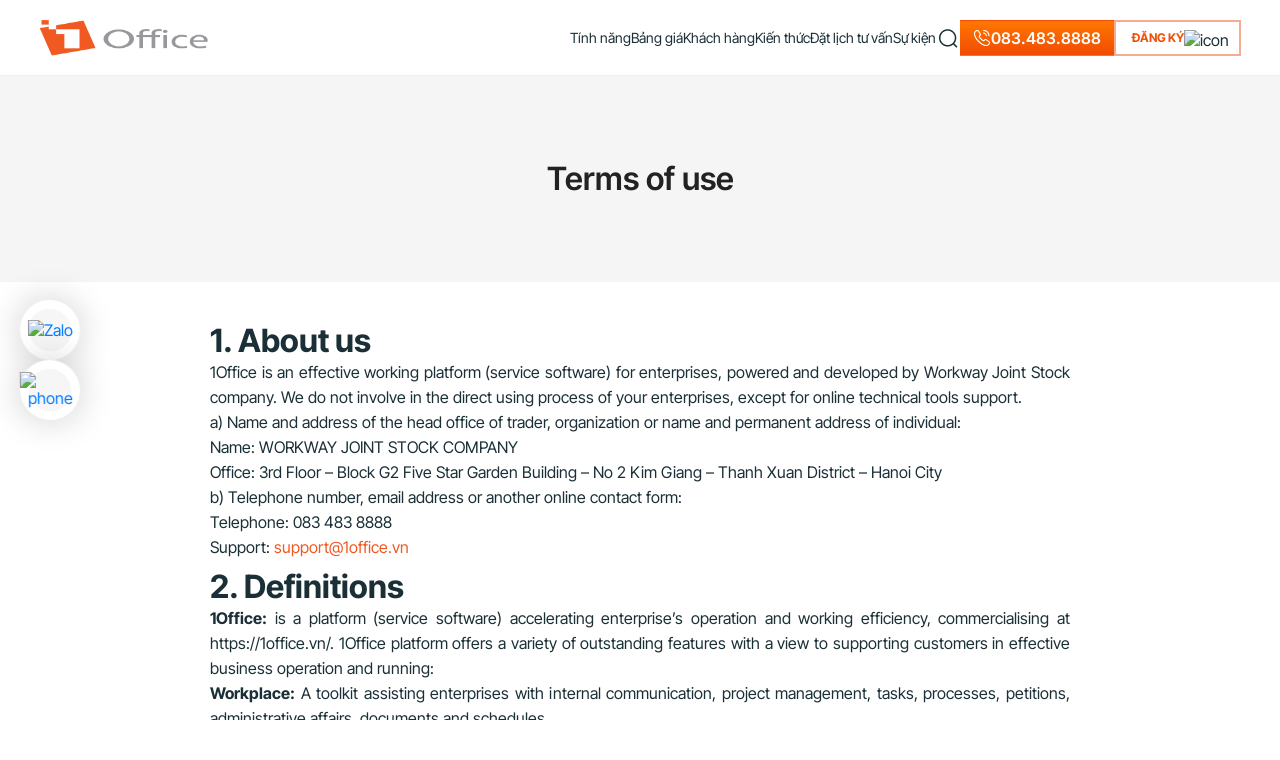

--- FILE ---
content_type: text/html; charset=UTF-8
request_url: https://1office.vn/term-of-service
body_size: 25788
content:
<!DOCTYPE html>
<html lang="vi-VN">

<head><script>if(navigator.userAgent.match(/MSIE|Internet Explorer/i)||navigator.userAgent.match(/Trident\/7\..*?rv:11/i)){var href=document.location.href;if(!href.match(/[?&]nowprocket/)){if(href.indexOf("?")==-1){if(href.indexOf("#")==-1){document.location.href=href+"?nowprocket=1"}else{document.location.href=href.replace("#","?nowprocket=1#")}}else{if(href.indexOf("#")==-1){document.location.href=href+"&nowprocket=1"}else{document.location.href=href.replace("#","&nowprocket=1#")}}}}</script><script>class RocketLazyLoadScripts{constructor(e){this.triggerEvents=e,this.eventOptions={passive:!0},this.userEventListener=this.triggerListener.bind(this),this.delayedScripts={normal:[],async:[],defer:[]},this.allJQueries=[]}_addUserInteractionListener(e){this.triggerEvents.forEach((t=>window.addEventListener(t,e.userEventListener,e.eventOptions)))}_removeUserInteractionListener(e){this.triggerEvents.forEach((t=>window.removeEventListener(t,e.userEventListener,e.eventOptions)))}triggerListener(){this._removeUserInteractionListener(this),"loading"===document.readyState?document.addEventListener("DOMContentLoaded",this._loadEverythingNow.bind(this)):this._loadEverythingNow()}async _loadEverythingNow(){this._delayEventListeners(),this._delayJQueryReady(this),this._handleDocumentWrite(),this._registerAllDelayedScripts(),this._preloadAllScripts(),await this._loadScriptsFromList(this.delayedScripts.normal),await this._loadScriptsFromList(this.delayedScripts.defer),await this._loadScriptsFromList(this.delayedScripts.async),await this._triggerDOMContentLoaded(),await this._triggerWindowLoad(),window.dispatchEvent(new Event("rocket-allScriptsLoaded"))}_registerAllDelayedScripts(){document.querySelectorAll("script[type=rocketlazyloadscript]").forEach((e=>{e.hasAttribute("src")?e.hasAttribute("async")&&!1!==e.async?this.delayedScripts.async.push(e):e.hasAttribute("defer")&&!1!==e.defer||"module"===e.getAttribute("data-rocket-type")?this.delayedScripts.defer.push(e):this.delayedScripts.normal.push(e):this.delayedScripts.normal.push(e)}))}async _transformScript(e){return await this._requestAnimFrame(),new Promise((t=>{const n=document.createElement("script");let i;[...e.attributes].forEach((e=>{let t=e.nodeName;"type"!==t&&("data-rocket-type"===t&&(t="type",i=e.nodeValue),n.setAttribute(t,e.nodeValue))})),e.hasAttribute("src")&&this._isValidScriptType(i)?(n.addEventListener("load",t),n.addEventListener("error",t)):(n.text=e.text,t()),e.parentNode.replaceChild(n,e)}))}_isValidScriptType(e){return!e||""===e||"string"==typeof e&&["text/javascript","text/x-javascript","text/ecmascript","text/jscript","application/javascript","application/x-javascript","application/ecmascript","application/jscript","module"].includes(e.toLowerCase())}async _loadScriptsFromList(e){const t=e.shift();return t?(await this._transformScript(t),this._loadScriptsFromList(e)):Promise.resolve()}_preloadAllScripts(){var e=document.createDocumentFragment();[...this.delayedScripts.normal,...this.delayedScripts.defer,...this.delayedScripts.async].forEach((t=>{const n=t.getAttribute("src");if(n){const t=document.createElement("link");t.href=n,t.rel="preload",t.as="script",e.appendChild(t)}})),document.head.appendChild(e)}_delayEventListeners(){let e={};function t(t,n){!function(t){function n(n){return e[t].eventsToRewrite.indexOf(n)>=0?"rocket-"+n:n}e[t]||(e[t]={originalFunctions:{add:t.addEventListener,remove:t.removeEventListener},eventsToRewrite:[]},t.addEventListener=function(){arguments[0]=n(arguments[0]),e[t].originalFunctions.add.apply(t,arguments)},t.removeEventListener=function(){arguments[0]=n(arguments[0]),e[t].originalFunctions.remove.apply(t,arguments)})}(t),e[t].eventsToRewrite.push(n)}function n(e,t){let n=e[t];Object.defineProperty(e,t,{get:()=>n||function(){},set(i){e["rocket"+t]=n=i}})}t(document,"DOMContentLoaded"),t(window,"DOMContentLoaded"),t(window,"load"),t(window,"pageshow"),t(document,"readystatechange"),n(document,"onreadystatechange"),n(window,"onload"),n(window,"onpageshow")}_delayJQueryReady(e){let t=window.jQuery;Object.defineProperty(window,"jQuery",{get:()=>t,set(n){if(n&&n.fn&&!e.allJQueries.includes(n)){n.fn.ready=n.fn.init.prototype.ready=function(t){e.domReadyFired?t.bind(document)(n):document.addEventListener("rocket-DOMContentLoaded",(()=>t.bind(document)(n)))};const t=n.fn.on;n.fn.on=n.fn.init.prototype.on=function(){if(this[0]===window){function e(e){return e.split(" ").map((e=>"load"===e||0===e.indexOf("load.")?"rocket-jquery-load":e)).join(" ")}"string"==typeof arguments[0]||arguments[0]instanceof String?arguments[0]=e(arguments[0]):"object"==typeof arguments[0]&&Object.keys(arguments[0]).forEach((t=>{delete Object.assign(arguments[0],{[e(t)]:arguments[0][t]})[t]}))}return t.apply(this,arguments),this},e.allJQueries.push(n)}t=n}})}async _triggerDOMContentLoaded(){this.domReadyFired=!0,await this._requestAnimFrame(),document.dispatchEvent(new Event("rocket-DOMContentLoaded")),await this._requestAnimFrame(),window.dispatchEvent(new Event("rocket-DOMContentLoaded")),await this._requestAnimFrame(),document.dispatchEvent(new Event("rocket-readystatechange")),await this._requestAnimFrame(),document.rocketonreadystatechange&&document.rocketonreadystatechange()}async _triggerWindowLoad(){await this._requestAnimFrame(),window.dispatchEvent(new Event("rocket-load")),await this._requestAnimFrame(),window.rocketonload&&window.rocketonload(),await this._requestAnimFrame(),this.allJQueries.forEach((e=>e(window).trigger("rocket-jquery-load"))),window.dispatchEvent(new Event("rocket-pageshow")),await this._requestAnimFrame(),window.rocketonpageshow&&window.rocketonpageshow()}_handleDocumentWrite(){const e=new Map;document.write=document.writeln=function(t){const n=document.currentScript;n||console.error("WPRocket unable to document.write this: "+t);const i=document.createRange(),r=n.parentElement;let a=e.get(n);void 0===a&&(a=n.nextSibling,e.set(n,a));const o=document.createDocumentFragment();i.setStart(o,0),o.appendChild(i.createContextualFragment(t)),r.insertBefore(o,a)}}async _requestAnimFrame(){return new Promise((e=>requestAnimationFrame(e)))}static run(){const e=new RocketLazyLoadScripts(["keydown","mousemove","touchmove","touchstart","touchend","wheel"]);e._addUserInteractionListener(e)}}RocketLazyLoadScripts.run();
</script>
    <meta charset="UTF-8" />
    <meta name="viewport" content="width=device-width, initial-scale=1, maximum-scale=1">
    <meta name="zalo-platform-site-verification" content="JO-IEQkaG2LhjEauiA1_B6wLgZY2vtvXCJK" />
        <title>Terms of use - Phần mềm 1Office - Nền tảng quản lý tổng thể doanh nghiệp</title><link rel="stylesheet" href="https://1office.vn/wp-content/cache/min/1/6413c1faa19487e330b7cdb0455bfec4.css" media="all" data-minify="1" />
    <link rel="shortcut icon" href="https://1office.vn/favicon.ico" type="image/x-icon" />
    <meta name='robots' content='index, follow, max-image-preview:large, max-snippet:-1, max-video-preview:-1' />
	<style>img:is([sizes="auto" i], [sizes^="auto," i]) { contain-intrinsic-size: 3000px 1500px }</style>
	    <link rel="preload" as="image" href="https://1office.vn/wp-content/themes/1office/new2023/assets/images/home/banner.png"
        fetchpriority="high">
    
	<!-- This site is optimized with the Yoast SEO plugin v21.4 - https://yoast.com/wordpress/plugins/seo/ -->
	<link rel="canonical" href="https://1office.vn/term-of-service" />
	<meta property="og:locale" content="vi_VN" />
	<meta property="og:type" content="article" />
	<meta property="og:title" content="Terms of use - Phần mềm 1Office - Nền tảng quản lý tổng thể doanh nghiệp" />
	<meta property="og:url" content="https://1office.vn/term-of-service" />
	<meta property="og:site_name" content="Phần mềm 1Office - Nền tảng quản lý tổng thể doanh nghiệp" />
	<meta property="article:modified_time" content="2020-08-07T07:29:34+00:00" />
	<meta property="og:image" content="https://1office.vn/wp-content/uploads/2025/08/bgr-thumb.jpg" />
	<meta property="og:image:width" content="1640" />
	<meta property="og:image:height" content="620" />
	<meta property="og:image:type" content="image/jpeg" />
	<meta name="twitter:card" content="summary_large_image" />
	<script type="application/ld+json" class="yoast-schema-graph">{"@context":"https://schema.org","@graph":[{"@type":"WebPage","@id":"https://1office.vn/term-of-service","url":"https://1office.vn/term-of-service","name":"Terms of use - Phần mềm 1Office - Nền tảng quản lý tổng thể doanh nghiệp","isPartOf":{"@id":"https://1office.vn/#website"},"datePublished":"2020-08-07T04:10:30+00:00","dateModified":"2020-08-07T07:29:34+00:00","inLanguage":"vi","potentialAction":[{"@type":"ReadAction","target":["https://1office.vn/term-of-service"]}]},{"@type":"WebSite","@id":"https://1office.vn/#website","url":"https://1office.vn/","name":"Phần mềm 1Office – Nền tảng quản lý tổng thể doanh nghiệp","description":"Nền tảng quản trị tổng thể doanh nghiệp tiên phong trong chuyển đổi số","alternateName":"Phần mềm 1Office","potentialAction":[{"@type":"SearchAction","target":{"@type":"EntryPoint","urlTemplate":"https://1office.vn/?s={search_term_string}"},"query-input":"required name=search_term_string"}],"inLanguage":"vi"}]}</script>
	<!-- / Yoast SEO plugin. -->



<style id='wp-emoji-styles-inline-css' type='text/css'>

	img.wp-smiley, img.emoji {
		display: inline !important;
		border: none !important;
		box-shadow: none !important;
		height: 1em !important;
		width: 1em !important;
		margin: 0 0.07em !important;
		vertical-align: -0.1em !important;
		background: none !important;
		padding: 0 !important;
	}
</style>
<style id='classic-theme-styles-inline-css' type='text/css'>
/*! This file is auto-generated */
.wp-block-button__link{color:#fff;background-color:#32373c;border-radius:9999px;box-shadow:none;text-decoration:none;padding:calc(.667em + 2px) calc(1.333em + 2px);font-size:1.125em}.wp-block-file__button{background:#32373c;color:#fff;text-decoration:none}
</style>
<style id='global-styles-inline-css' type='text/css'>
:root{--wp--preset--aspect-ratio--square: 1;--wp--preset--aspect-ratio--4-3: 4/3;--wp--preset--aspect-ratio--3-4: 3/4;--wp--preset--aspect-ratio--3-2: 3/2;--wp--preset--aspect-ratio--2-3: 2/3;--wp--preset--aspect-ratio--16-9: 16/9;--wp--preset--aspect-ratio--9-16: 9/16;--wp--preset--color--black: #000000;--wp--preset--color--cyan-bluish-gray: #abb8c3;--wp--preset--color--white: #ffffff;--wp--preset--color--pale-pink: #f78da7;--wp--preset--color--vivid-red: #cf2e2e;--wp--preset--color--luminous-vivid-orange: #ff6900;--wp--preset--color--luminous-vivid-amber: #fcb900;--wp--preset--color--light-green-cyan: #7bdcb5;--wp--preset--color--vivid-green-cyan: #00d084;--wp--preset--color--pale-cyan-blue: #8ed1fc;--wp--preset--color--vivid-cyan-blue: #0693e3;--wp--preset--color--vivid-purple: #9b51e0;--wp--preset--gradient--vivid-cyan-blue-to-vivid-purple: linear-gradient(135deg,rgba(6,147,227,1) 0%,rgb(155,81,224) 100%);--wp--preset--gradient--light-green-cyan-to-vivid-green-cyan: linear-gradient(135deg,rgb(122,220,180) 0%,rgb(0,208,130) 100%);--wp--preset--gradient--luminous-vivid-amber-to-luminous-vivid-orange: linear-gradient(135deg,rgba(252,185,0,1) 0%,rgba(255,105,0,1) 100%);--wp--preset--gradient--luminous-vivid-orange-to-vivid-red: linear-gradient(135deg,rgba(255,105,0,1) 0%,rgb(207,46,46) 100%);--wp--preset--gradient--very-light-gray-to-cyan-bluish-gray: linear-gradient(135deg,rgb(238,238,238) 0%,rgb(169,184,195) 100%);--wp--preset--gradient--cool-to-warm-spectrum: linear-gradient(135deg,rgb(74,234,220) 0%,rgb(151,120,209) 20%,rgb(207,42,186) 40%,rgb(238,44,130) 60%,rgb(251,105,98) 80%,rgb(254,248,76) 100%);--wp--preset--gradient--blush-light-purple: linear-gradient(135deg,rgb(255,206,236) 0%,rgb(152,150,240) 100%);--wp--preset--gradient--blush-bordeaux: linear-gradient(135deg,rgb(254,205,165) 0%,rgb(254,45,45) 50%,rgb(107,0,62) 100%);--wp--preset--gradient--luminous-dusk: linear-gradient(135deg,rgb(255,203,112) 0%,rgb(199,81,192) 50%,rgb(65,88,208) 100%);--wp--preset--gradient--pale-ocean: linear-gradient(135deg,rgb(255,245,203) 0%,rgb(182,227,212) 50%,rgb(51,167,181) 100%);--wp--preset--gradient--electric-grass: linear-gradient(135deg,rgb(202,248,128) 0%,rgb(113,206,126) 100%);--wp--preset--gradient--midnight: linear-gradient(135deg,rgb(2,3,129) 0%,rgb(40,116,252) 100%);--wp--preset--font-size--small: 13px;--wp--preset--font-size--medium: 20px;--wp--preset--font-size--large: 36px;--wp--preset--font-size--x-large: 42px;--wp--preset--spacing--20: 0.44rem;--wp--preset--spacing--30: 0.67rem;--wp--preset--spacing--40: 1rem;--wp--preset--spacing--50: 1.5rem;--wp--preset--spacing--60: 2.25rem;--wp--preset--spacing--70: 3.38rem;--wp--preset--spacing--80: 5.06rem;--wp--preset--shadow--natural: 6px 6px 9px rgba(0, 0, 0, 0.2);--wp--preset--shadow--deep: 12px 12px 50px rgba(0, 0, 0, 0.4);--wp--preset--shadow--sharp: 6px 6px 0px rgba(0, 0, 0, 0.2);--wp--preset--shadow--outlined: 6px 6px 0px -3px rgba(255, 255, 255, 1), 6px 6px rgba(0, 0, 0, 1);--wp--preset--shadow--crisp: 6px 6px 0px rgba(0, 0, 0, 1);}:where(.is-layout-flex){gap: 0.5em;}:where(.is-layout-grid){gap: 0.5em;}body .is-layout-flex{display: flex;}.is-layout-flex{flex-wrap: wrap;align-items: center;}.is-layout-flex > :is(*, div){margin: 0;}body .is-layout-grid{display: grid;}.is-layout-grid > :is(*, div){margin: 0;}:where(.wp-block-columns.is-layout-flex){gap: 2em;}:where(.wp-block-columns.is-layout-grid){gap: 2em;}:where(.wp-block-post-template.is-layout-flex){gap: 1.25em;}:where(.wp-block-post-template.is-layout-grid){gap: 1.25em;}.has-black-color{color: var(--wp--preset--color--black) !important;}.has-cyan-bluish-gray-color{color: var(--wp--preset--color--cyan-bluish-gray) !important;}.has-white-color{color: var(--wp--preset--color--white) !important;}.has-pale-pink-color{color: var(--wp--preset--color--pale-pink) !important;}.has-vivid-red-color{color: var(--wp--preset--color--vivid-red) !important;}.has-luminous-vivid-orange-color{color: var(--wp--preset--color--luminous-vivid-orange) !important;}.has-luminous-vivid-amber-color{color: var(--wp--preset--color--luminous-vivid-amber) !important;}.has-light-green-cyan-color{color: var(--wp--preset--color--light-green-cyan) !important;}.has-vivid-green-cyan-color{color: var(--wp--preset--color--vivid-green-cyan) !important;}.has-pale-cyan-blue-color{color: var(--wp--preset--color--pale-cyan-blue) !important;}.has-vivid-cyan-blue-color{color: var(--wp--preset--color--vivid-cyan-blue) !important;}.has-vivid-purple-color{color: var(--wp--preset--color--vivid-purple) !important;}.has-black-background-color{background-color: var(--wp--preset--color--black) !important;}.has-cyan-bluish-gray-background-color{background-color: var(--wp--preset--color--cyan-bluish-gray) !important;}.has-white-background-color{background-color: var(--wp--preset--color--white) !important;}.has-pale-pink-background-color{background-color: var(--wp--preset--color--pale-pink) !important;}.has-vivid-red-background-color{background-color: var(--wp--preset--color--vivid-red) !important;}.has-luminous-vivid-orange-background-color{background-color: var(--wp--preset--color--luminous-vivid-orange) !important;}.has-luminous-vivid-amber-background-color{background-color: var(--wp--preset--color--luminous-vivid-amber) !important;}.has-light-green-cyan-background-color{background-color: var(--wp--preset--color--light-green-cyan) !important;}.has-vivid-green-cyan-background-color{background-color: var(--wp--preset--color--vivid-green-cyan) !important;}.has-pale-cyan-blue-background-color{background-color: var(--wp--preset--color--pale-cyan-blue) !important;}.has-vivid-cyan-blue-background-color{background-color: var(--wp--preset--color--vivid-cyan-blue) !important;}.has-vivid-purple-background-color{background-color: var(--wp--preset--color--vivid-purple) !important;}.has-black-border-color{border-color: var(--wp--preset--color--black) !important;}.has-cyan-bluish-gray-border-color{border-color: var(--wp--preset--color--cyan-bluish-gray) !important;}.has-white-border-color{border-color: var(--wp--preset--color--white) !important;}.has-pale-pink-border-color{border-color: var(--wp--preset--color--pale-pink) !important;}.has-vivid-red-border-color{border-color: var(--wp--preset--color--vivid-red) !important;}.has-luminous-vivid-orange-border-color{border-color: var(--wp--preset--color--luminous-vivid-orange) !important;}.has-luminous-vivid-amber-border-color{border-color: var(--wp--preset--color--luminous-vivid-amber) !important;}.has-light-green-cyan-border-color{border-color: var(--wp--preset--color--light-green-cyan) !important;}.has-vivid-green-cyan-border-color{border-color: var(--wp--preset--color--vivid-green-cyan) !important;}.has-pale-cyan-blue-border-color{border-color: var(--wp--preset--color--pale-cyan-blue) !important;}.has-vivid-cyan-blue-border-color{border-color: var(--wp--preset--color--vivid-cyan-blue) !important;}.has-vivid-purple-border-color{border-color: var(--wp--preset--color--vivid-purple) !important;}.has-vivid-cyan-blue-to-vivid-purple-gradient-background{background: var(--wp--preset--gradient--vivid-cyan-blue-to-vivid-purple) !important;}.has-light-green-cyan-to-vivid-green-cyan-gradient-background{background: var(--wp--preset--gradient--light-green-cyan-to-vivid-green-cyan) !important;}.has-luminous-vivid-amber-to-luminous-vivid-orange-gradient-background{background: var(--wp--preset--gradient--luminous-vivid-amber-to-luminous-vivid-orange) !important;}.has-luminous-vivid-orange-to-vivid-red-gradient-background{background: var(--wp--preset--gradient--luminous-vivid-orange-to-vivid-red) !important;}.has-very-light-gray-to-cyan-bluish-gray-gradient-background{background: var(--wp--preset--gradient--very-light-gray-to-cyan-bluish-gray) !important;}.has-cool-to-warm-spectrum-gradient-background{background: var(--wp--preset--gradient--cool-to-warm-spectrum) !important;}.has-blush-light-purple-gradient-background{background: var(--wp--preset--gradient--blush-light-purple) !important;}.has-blush-bordeaux-gradient-background{background: var(--wp--preset--gradient--blush-bordeaux) !important;}.has-luminous-dusk-gradient-background{background: var(--wp--preset--gradient--luminous-dusk) !important;}.has-pale-ocean-gradient-background{background: var(--wp--preset--gradient--pale-ocean) !important;}.has-electric-grass-gradient-background{background: var(--wp--preset--gradient--electric-grass) !important;}.has-midnight-gradient-background{background: var(--wp--preset--gradient--midnight) !important;}.has-small-font-size{font-size: var(--wp--preset--font-size--small) !important;}.has-medium-font-size{font-size: var(--wp--preset--font-size--medium) !important;}.has-large-font-size{font-size: var(--wp--preset--font-size--large) !important;}.has-x-large-font-size{font-size: var(--wp--preset--font-size--x-large) !important;}
:where(.wp-block-post-template.is-layout-flex){gap: 1.25em;}:where(.wp-block-post-template.is-layout-grid){gap: 1.25em;}
:where(.wp-block-columns.is-layout-flex){gap: 2em;}:where(.wp-block-columns.is-layout-grid){gap: 2em;}
:root :where(.wp-block-pullquote){font-size: 1.5em;line-height: 1.6;}
</style>


<style id='toc-screen-inline-css' type='text/css'>
div#toc_container {width: 100%;}
</style>





<style id='popup-maker-site-inline-css' type='text/css'>
/* Popup Theme 7415: Light Box */
.pum-theme-7415, .pum-theme-lightbox { background-color: rgba( 0, 0, 0, 0.50 ) } 
.pum-theme-7415 .pum-container, .pum-theme-lightbox .pum-container { padding: 0px; border-radius: 1px; border: 8px none #000000; box-shadow: 0px 0px 30px 0px rgba( 79, 79, 79, 1.00 ); background-color: rgba( 255, 255, 255, 1.00 ) } 
.pum-theme-7415 .pum-title, .pum-theme-lightbox .pum-title { color: #000000; text-align: center; text-shadow: 0px 0px 0px rgba( 2, 2, 2, 0.23 ); font-family: inherit; font-weight: 100; font-size: 32px; line-height: 36px } 
.pum-theme-7415 .pum-content, .pum-theme-lightbox .pum-content { color: #000000; font-family: inherit; font-weight: 100 } 
.pum-theme-7415 .pum-content + .pum-close, .pum-theme-lightbox .pum-content + .pum-close { position: absolute; height: auto; width: auto; left: auto; right: -13px; bottom: auto; top: -13px; padding: 0px; color: #ffffff; font-family: Arial; font-weight: 100; font-size: 24px; line-height: 24px; border: 2px none #ffffff; border-radius: 1px; box-shadow: -50px -50px 0px -100px rgba( 2, 2, 2, 0.00 ); text-shadow: 0px 0px 0px rgba( 0, 0, 0, 0.00 ); background-color: rgba( 71, 71, 71, 0.81 ) } 

#pum-26191 {z-index: 1999999999}
#pum-20829 {z-index: 1999999999}
#pum-40053 {z-index: 1999999999}
#pum-29405 {z-index: 1999999999}
#pum-40068 {z-index: 1999999999}
#pum-39295 {z-index: 1999999999}
#pum-29339 {z-index: 1999999999}
#pum-39297 {z-index: 1999999999}
#pum-24495 {z-index: 1999999999}
#pum-25066 {z-index: 1999999999}
#pum-24542 {z-index: 1999999999}
#pum-21159 {z-index: 1999999999}

</style>
<style id='rocket-lazyload-inline-css' type='text/css'>
.rll-youtube-player{position:relative;padding-bottom:56.23%;height:0;overflow:hidden;max-width:100%;}.rll-youtube-player iframe{position:absolute;top:0;left:0;width:100%;height:100%;z-index:100;background:0 0}.rll-youtube-player img{bottom:0;display:block;left:0;margin:auto;max-width:100%;width:100%;position:absolute;right:0;top:0;border:none;height:auto;cursor:pointer;-webkit-transition:.4s all;-moz-transition:.4s all;transition:.4s all}.rll-youtube-player img:hover{-webkit-filter:brightness(75%)}.rll-youtube-player .play{height:72px;width:72px;left:50%;top:50%;margin-left:-36px;margin-top:-36px;position:absolute;background:url(https://1office.vn/wp-content/plugins/wp-rocket/assets/img/youtube.png) no-repeat;cursor:pointer}
</style>
<script type="rocketlazyloadscript" data-rocket-type="text/javascript" src="https://1office.vn/wp-includes/js/jquery/jquery.min.js?ver=3.7.1" id="jquery-core-js" defer></script>
<link rel="https://api.w.org/" href="https://1office.vn/wp-json/" /><link rel="alternate" title="JSON" type="application/json" href="https://1office.vn/wp-json/wp/v2/pages/10797" /><link rel="EditURI" type="application/rsd+xml" title="RSD" href="https://1office.vn/xmlrpc.php?rsd" />
<meta name="generator" content="WordPress 6.7.1" />
<link rel='shortlink' href='https://1office.vn/?p=10797' />

<link rel="preload" as="font" href="https://1office.vn/wp-content/themes/1office/new2023/assets/fonts/Sf-Pro/SF-Pro-Display-Semibold.woff2" crossorigin>
<link rel="preload" as="font" href="https://1office.vn/wp-content/themes/1office/new2023/assets/fonts/Sf-Pro/SF-Pro-Display-Bold.woff2" crossorigin>
<link rel="preload" as="font" href="https://1office.vn/wp-content/themes/1office/new2023/assets/fonts/Sf-Pro/SF-Pro-Display-Regular.woff2" crossorigin>
<link rel="preload" as="font" href="https://1office.vn/wp-content/themes/1office/new2023/assets/fonts/Inter-Tight/InterTight-Bold.woff2" crossorigin>
<link rel="preload" as="font" href="https://1office.vn/wp-content/themes/1office/new2023/assets/fonts/Inter-Tight/InterTight-SemiBold.woff2" crossorigin>
<link rel="preload" as="font" href="https://1office.vn/wp-content/themes/1office/new2023/assets/fonts/Inter-Tight/InterTight-Regular.woff2" crossorigin><noscript><style id="rocket-lazyload-nojs-css">.rll-youtube-player, [data-lazy-src]{display:none !important;}</style></noscript><meta name="google-site-verification" content="xFqTS0rF2QFuetxm4qPpaWSMbQoNar6ICOPj3rsXZQg" />
<meta name="p:domain_verify" content="757316ee7781dfd324b4229311bd7ec7" />

<!-- Global site tag (gtag.js) - Google Analytics -->
<script type="rocketlazyloadscript" async src="https://www.googletagmanager.com/gtag/js?id=UA-135908039-3"></script>
<script type="rocketlazyloadscript">
  window.dataLayer = window.dataLayer || [];
  function gtag(){dataLayer.push(arguments);}
  gtag('js', new Date());

  gtag('config', 'UA-135908039-3');
</script>

<!-- Google tag (gtag.js) -->
<script type="rocketlazyloadscript" async src="https://www.googletagmanager.com/gtag/js?id=G-YZP0ZNEV8N"></script>
<script type="rocketlazyloadscript">
  window.dataLayer = window.dataLayer || [];
  function gtag(){dataLayer.push(arguments);}
  gtag('js', new Date());

  gtag('config', 'G-YZP0ZNEV8N');
</script>

<!-- Google Tag Manager -->
<script type="rocketlazyloadscript">
    (function(w, d, s, l, i) {
        w[l] = w[l] || [];
        w[l].push({
            'gtm.start': new Date().getTime(),
            event: 'gtm.js'
        });
        var f = d.getElementsByTagName(s)[0],
            j = d.createElement(s),
            dl = l != 'dataLayer' ? '&l=' + l : '';
        j.async = true;
        j.src =
            'https://www.googletagmanager.com/gtm.js?id=' + i + dl;
        f.parentNode.insertBefore(j, f);
    })(window, document, 'script', 'dataLayer', 'GTM-PW54GV6');
</script>
<!-- End Google Tag Manager -->


</head>

<body class="page-template page-template-template-page page-template-term-use-clone page-template-template-pageterm-use-clone-php page page-id-10797">
    <!-- Google Tag Manager (noscript) -->
    <noscript>
        <iframe src="https://www.googletagmanager.com/ns.html?id=GTM-PW54GV6" height="0" width="0" style="display:none;visibility:hidden"></iframe>
    </noscript>
    <!-- End Google Tag Manager (noscript) -->
    <div id="pop-overlay" class="hidden"></div>
    <header class="header-full">
        <div class="container-fluid">
            <div class="row">
                <div class="col-12 d-flex align-items-center justify-content-between">
                    <div class="logo-header">
                        <a class="w-100 h-100 d-flex" href="https://1office.vn/">
                            <img class="skip-lazy" alt="logo" width="112" height="36" src="https://1office.vn/wp-content/uploads/2020/06/logo-1office.png" />
                        </a>
                    </div>
                    <div class="main-header">
                        <ul class="d-xl-flex d-none justify-content-end" id="main-menu">
                            <li class="has-child has-drop-menu" data-menu="menu-feature">
                                <a>Tính năng</a>
                            </li>
                            <li class="has-child" data-menu="menu-price">
                                <a>Bảng giá</a>
                            </li>
                            <li>
                                <a href=" https://1office.vn/khach-hang">Khách hàng</a>
                            </li>
                            <li class="has-child" data-menu="menu-knowledge">
                                <a>Kiến thức</a>
                            </li>
                            <li>
                                <a href="https://1office.vn/dat-lich-tu-van">Đặt lịch tư vấn</a>
                            </li>
                            <li>
                                <a href="https://1office.vn/su-kien">Sự kiện</a>
                            </li>
                            <li class="header-icon-search d-xl-flex justify-content-center flex-column d-none">
                                <img width="18" height="18" alt="icon" src="data:image/svg+xml,%3Csvg%20xmlns='http://www.w3.org/2000/svg'%20viewBox='0%200%2018%2018'%3E%3C/svg%3E" data-lazy-src="https://1office.vn/wp-content/themes/1office/new2023/assets/images/icon-search.svg" /><noscript><img width="18" height="18" alt="icon" src="https://1office.vn/wp-content/themes/1office/new2023/assets/images/icon-search.svg" /></noscript>
                                <div class="form-search-menu"><form action="https://1office.vn/" class="search-form" method="GET">
    <input type="search" name="s" value="" class="input-search" placeholder="Tìm kiếm">
    <button type="submit" class="icon-search">
        <img alt="icon" src="data:image/svg+xml,%3Csvg%20xmlns='http://www.w3.org/2000/svg'%20viewBox='0%200%200%200'%3E%3C/svg%3E" data-lazy-src="https://1office.vn/wp-content/themes/1office/new2023/assets/images/icon-search.svg" /><noscript><img alt="icon" src="https://1office.vn/wp-content/themes/1office/new2023/assets/images/icon-search.svg" /></noscript>
    </button>
</form></div>
                            </li>
                        </ul>
                        <div class="d-flex align-items-center" style="gap: 12px;">
                            <a href="tel:083.483.8888" class="d-xl-flex d-none hot-line-header">
                                <img width="18" height="18" alt="icon" src="data:image/svg+xml,%3Csvg%20xmlns='http://www.w3.org/2000/svg'%20viewBox='0%200%2018%2018'%3E%3C/svg%3E" data-lazy-src="https://1office.vn/wp-content/themes/1office/new2023/assets/images/icon-phone.svg"><noscript><img width="18" height="18" alt="icon" src="https://1office.vn/wp-content/themes/1office/new2023/assets/images/icon-phone.svg"></noscript>
                                <span>083.483.8888</span>
                            </a>
                            <div class="btn-action d-flex" data-toggle="modal" data-target="#lead-form-new">
                                <span>Đăng ký</span>
                                <img width="18" height="18" alt="icon" src="data:image/svg+xml,%3Csvg%20xmlns='http://www.w3.org/2000/svg'%20viewBox='0%200%2018%2018'%3E%3C/svg%3E" data-lazy-src="/wp-content/themes/1office/new2023/assets/images/icons/caret-right.svg" /><noscript><img width="18" height="18" alt="icon" src="/wp-content/themes/1office/new2023/assets/images/icons/caret-right.svg" /></noscript>
                            </div>
                            <a class="icon-menu-mobile d-flex flex-column d-xl-none" data-toggle="modal" data-target="#menu-mobile">
                                <span class="line"></span>
                                <span class="line"></span>
                                <span class="line"></span>
                            </a>
                        </div>
                    </div>
                </div>

            </div>
        </div>
    </header>
    <div id="menu-mobile" class="menu-mobile modal fade">
    <div class="modal-dialog modal-lg">
        <div class="modal-content">
            <div class="header-menu-mobile">
                <div class="logo-header">
                    <a class="w-100 h-100 d-flex" href="https://1office.vn/">
                        <img  src="data:image/svg+xml,%3Csvg%20xmlns='http://www.w3.org/2000/svg'%20viewBox='0%200%200%200'%3E%3C/svg%3E" data-lazy-src="https://1office.vn/wp-content/themes/1office/new2023/assets/images/logo-mobile.svg" /><noscript><img  src="https://1office.vn/wp-content/themes/1office/new2023/assets/images/logo-mobile.svg" /></noscript>
                    </a>
                </div>
                <button class="close-menu" data-dismiss="modal" type="button">
                    <img src="data:image/svg+xml,%3Csvg%20xmlns='http://www.w3.org/2000/svg'%20viewBox='0%200%200%200'%3E%3C/svg%3E" data-lazy-src="https://1office.vn/wp-content/themes/1office/new2023/assets/images/icon-close.svg" /><noscript><img src="https://1office.vn/wp-content/themes/1office/new2023/assets/images/icon-close.svg" /></noscript>
                </button>
            </div>
            <ul class="main-menu-mobile">
                <li class="has-child active" data-toggle="collapse" data-target="#menu-feature-home" aria-expanded="true" aria-controls="menu-feature-home">
                    <a>
                        <span>Tính năng</span>
                        <img src="data:image/svg+xml,%3Csvg%20xmlns='http://www.w3.org/2000/svg'%20viewBox='0%200%200%200'%3E%3C/svg%3E" data-lazy-src="https://1office.vn/wp-content/themes/1office/new2023/assets/images/icon-collapse.svg" /><noscript><img src="https://1office.vn/wp-content/themes/1office/new2023/assets/images/icon-collapse.svg" /></noscript>
                    </a>
                    <ul id="menu-feature-home" class="sub-menu-mobile collapse show" data-parent=".main-menu-mobile">
                        <li>
                            <a href="https://1office.vn/1work">1WORK</a>
                        </li>
                        <li>
                            <a href="https://1office.vn/1hrm">1HRM</a>
                        </li>
                        <li>
                            <a href="https://1office.vn/1crm">1CRM</a>
                        </li>
                        <li>
                            <a href="https://1office.vn/1sign">1Sign</a>
                        </li>
                        <li>
                            <a href="https://1office.vn/roadmap">Roadmap</a>
                        </li>
                    </ul>
                </li>
                <li class="has-child" data-toggle="collapse" data-target="#menu-price" aria-expanded="false" aria-controls="menu-price">
                    <a>
                        <span>Bảng giá</span>
                        <img src="data:image/svg+xml,%3Csvg%20xmlns='http://www.w3.org/2000/svg'%20viewBox='0%200%200%200'%3E%3C/svg%3E" data-lazy-src="https://1office.vn/wp-content/themes/1office/new2023/assets/images/icon-collapse.svg" /><noscript><img src="https://1office.vn/wp-content/themes/1office/new2023/assets/images/icon-collapse.svg" /></noscript>
                    </a>
                    <ul id="menu-price" class="sub-menu-mobile collapse" data-parent=".main-menu-mobile">
                        <li><a href="https://1office.vn/bao-gia-tong-the">Gói quản lý tổng thể 1Office</a></li>
                        <li><a href="https://1office.vn/1work/bao-gia">Quản lý công việc 1WORK</a></li>
                        <li><a href="https://1office.vn/1hrm/bao-gia">Quản lý nhân sự 1HRM</a></li>
                        <li><a href="https://1office.vn/1crm/bao-gia">Quản lý bán hàng 1CRM</a></li>
                        <li><a href="https://1office.vn/1sign/bao-gia">Chữ ký số 1SIGN</a></li>
                    </ul>
                </li>
                <li>
                    <a href="https://1office.vn/khach-hang">
                        <span>Khách hàng</span>
                    </a>
                </li>
                <li class="has-child" data-toggle="collapse" data-target="#menu-blog" aria-expanded="false" aria-controls="menu-blog">
                    <a>
                        <span>Kiến thức</span>
                        <img src="data:image/svg+xml,%3Csvg%20xmlns='http://www.w3.org/2000/svg'%20viewBox='0%200%200%200'%3E%3C/svg%3E" data-lazy-src="https://1office.vn/wp-content/themes/1office/new2023/assets/images/icon-collapse.svg" /><noscript><img src="https://1office.vn/wp-content/themes/1office/new2023/assets/images/icon-collapse.svg" /></noscript>
                    </a>
                    <ul id="menu-blog" class="sub-menu-mobile collapse" data-parent=".main-menu-mobile">
                        <li><a href="https://1office.vn/blog">Tri thức quản trị</a></li>
                        <li><a href="https://1office.vn/ebooks-bieu-mau">Ebook - Biểu mẫu</a></li>
                    </ul>
                </li>
                <li>
                    <a href="https://1office.vn/dat-lich-tu-van">
                        <span>Đặt lịch tư vấn</span>
                    </a>
                </li>
                <li>
                    <a href="https://1office.vn/su-kien">
                        <span>Sự kiện</span>
                    </a>
                </li>
                <li>
                    <a href="tel:083.483.8888" class="hot-line" style="justify-content: flex-start;gap:4px;">
                        <img alt="icon" src="data:image/svg+xml,%3Csvg%20xmlns='http://www.w3.org/2000/svg'%20viewBox='0%200%200%200'%3E%3C/svg%3E" data-lazy-src="https://1office.vn/wp-content/themes/1office/new2023/assets/images/icon-phone.svg" /><noscript><img alt="icon" src="https://1office.vn/wp-content/themes/1office/new2023/assets/images/icon-phone.svg" /></noscript>
                        <span style="color: var(--color-main);">Hotline: 083.483.8888</span>
                    </a>
                </li>
            </ul>
            <div class="btn-action-mobile">
                <div class="btn-action" data-toggle="modal" data-target="#lead-form-new">
                    <span>Đăng ký</span>
                    <img src="data:image/svg+xml,%3Csvg%20xmlns='http://www.w3.org/2000/svg'%20viewBox='0%200%200%200'%3E%3C/svg%3E" data-lazy-src="/wp-content/themes/1office/new2023/assets/images/icon-collapse.svg" /><noscript><img src="/wp-content/themes/1office/new2023/assets/images/icon-collapse.svg" /></noscript>
                </div>
            </div>
        </div>
    </div>
</div>    <div class="wrapper"><section id="body-page">
    <div class="font-page" id="privacy-polic-page">
        <div class="main-content">
            <div class="title">
                <h2>Terms of use</h2>
            </div>
            <div class="main">
                <div class="container">
                                            <div class="paragraphic">
                            <h2 id="term-1" style="text-align: justify;"><b>1. About us</b></h2>
<p style="text-align: justify;"><span style="font-weight: 400;">1Office is an effective working platform (service software) for enterprises, powered and developed by Workway Joint Stock company. We do not involve in the direct using process of your enterprises, except for online technical tools support.</span></p>
<ol style="text-align: justify;">
<li><span style="font-weight: 400;">a) Name and address of the head office of trader, organization or name and permanent address of individual:</span></li>
</ol>
<p style="text-align: justify;"><span style="font-weight: 400;">Name: WORKWAY JOINT STOCK COMPANY</span></p>
<p style="text-align: justify;"><span style="font-weight: 400;">Office: 3rd Floor &#8211; Block G2 Five Star Garden Building &#8211; No 2 Kim Giang &#8211; Thanh Xuan District &#8211; Hanoi City</span></p>
<ol style="text-align: justify;">
<li><span style="font-weight: 400;">b) Telephone number, email address or another online contact form:</span></li>
</ol>
<p style="text-align: justify;"><span style="font-weight: 400;">Telephone: 083 483 8888</span></p>
<p style="text-align: justify;"><span style="font-weight: 400;">Support: </span><a href="mailto:support@1office.vn"><span style="font-weight: 400;">support@1office.vn</span></a></p>
                        </div>
                                            <div class="paragraphic">
                            <h2 id="term-2" style="text-align: justify;"><b>2. Definitions</b></h2>
<p style="text-align: justify;"><span style="font-weight: 400;"><strong>1Office:</strong> is a platform (service software) accelerating enterprise’s operation and working efficiency, commercialising at </span><span style="font-weight: 400;">https://1office.vn/</span><span style="font-weight: 400;">. 1Office platform offers a variety of outstanding features with a view to supporting customers in effective business operation and running:</span></p>
<p style="text-align: justify;"><span style="font-weight: 400;"><strong>Workplace:</strong> A toolkit assisting enterprises with internal communication, project management, tasks, processes, petitions, administrative affairs, documents and schedules.</span></p>
<p style="text-align: justify;"><span style="font-weight: 400;"><strong>HRM:</strong> A toolkit assisting enterprises with human resource management including recruitment, HR data storage, training and evaluating personnels, timekeeping and employee’s salaries control tasks</span></p>
<p style="text-align: justify;"><span style="font-weight: 400;"><strong>CRM:</strong> A comprehensive toolkit assisting enterprises with sales management ranging from marketing, customer support, sales, purchase, debt and inventory. </span></p>
<p style="text-align: justify;"><em><b>Customer:</b></em></p>
<p style="text-align: justify;"><span style="font-weight: 400;">Are Legal entities or Individuals who are in demand of using 1Office comprehensive enterprise administration platform or one of the features developed by 1Office enterprise platform.</span></p>
<p style="text-align: justify;"><em><b>User account:</b></em></p>
<p style="text-align: justify;"><span style="font-weight: 400;"><strong>Deployment Status:</strong> After a contract has been signed, 1Office User link on the checking system will be in &#8220;Deployment&#8221; Status and no charge will be charged.</span></p>
<p style="text-align: justify;"><span style="font-weight: 400;"><strong>Active Status:</strong> After the deployment period has expired according to the contract’s terms, 1Office User link will be switched to the “Active Status”. In this state, the checking system starts recording the number of users to charge.</span></p>
<p style="text-align: justify;"><span style="font-weight: 400;"><strong>Pause Status:</strong> In case 1Office Users can not put the software into use for some reasons, 1Office users reserve the right to request 1Office (on paper or by email stated in this contract) to switch the system to the &#8220;Pause status”. In this state, 1Office will not charge the system maintenance fee for 3 months, from the 4th month onwards, system maintenance fee will be charged at the lowest rate of 500,000 VND/month.</span></p>
                        </div>
                                            <div class="paragraphic">
                            <h2 id="term-3" style="text-align: justify;"><b>3. Customer&#8217;s 1Office Accounts</b></h2>
<p style="text-align: justify;"><span style="font-weight: 400;">1Office shall provide 1Office Users with the right to use 1Office Enterprise  Administration software in monthly-paid subscription. Data is stored in data centers controlled by the International Information Security Standard ISO 27001.</span></p>
<p style="text-align: justify;"><span style="font-weight: 400;">During registration process, Customer will create an account and password:</span></p>
<ul style="text-align: justify;">
<li style="font-weight: 400;"><span style="font-weight: 400;">Customer shall secure his/her own account and password and is fully responsible for the activities related to Customer&#8217;s account.</span></li>
<li style="font-weight: 400;"><span style="font-weight: 400;">For each account, Customers can invite their employees to join. The number of employees depends on the fee.</span></li>
<li style="font-weight: 400;"><span style="font-weight: 400;">Customer shall immediately notify 1Office when his/her account or password is used by anyone without permission or with any security errors, and ensures that Customer log out the account after each usage session. 1Office is not liable for any loss, damage or other liability if Customer does not comply with this article or due to an unauthorized access to Customer&#8217;s account.</span></li>
</ul>
<p style="text-align: justify;"><span style="font-weight: 400;">In the event of a dispute arising among two or more parties over the ownership of an account, Customer agrees that 1Office will be the sole arbitrator of such dispute and 1Office&#8217;s decision (which may include the termination or the suspension of the disputed account) is final and binding on all parties.</span></p>
                        </div>
                                            <div class="paragraphic">
                            <h2 id="term-4" style="text-align: justify;"><b>4. Information Privacy</b></h2>
<p style="text-align: justify;"><span style="font-weight: 400;">All information and or data provided and inputted by 1Office User in 1Office Enterprise Administration software is the exclusive property of 1Office User and deemed as the Confidential Information of both parties in this Contract. These data and information are committed by 1Office to be fully confidential, to not to be used, disseminated or revealed to any person, company or enterprise by any means without the consent of 1Office User’s representative and/or a request from competent authorities, 1Office shall consult and agree with 1Office User before providing it in accordance with the law.</span></p>
<p style="text-align: justify;"><span style="font-weight: 400;">For any behaviours against information privacy due to errors from 1Office, 1Office shall pay 1Office User a sum equal to 100% of the total contract value as a penalty of violating the information security obligation (from the date on which the contract had been signed till the date of breach) and refund the entire remaining amount in the User Account to 1Office User. 1Officem will be liable for compensation of any damages arising in accordance with the law and the commercial value that 1Office User is affected and will not limit liability until 1Office processes/recovers the confidential information loss</span></p>
<p style="text-align: justify;"><span style="font-weight: 400;">If the Confidential Information is revealed at 1Office’s staff’s errors, 1Office User reserves the right to bring a civil lawsuit and/or request an intervention of competent authorities when detecting a criminal act.</span></p>
<p style="text-align: justify;"><span style="font-weight: 400;">After two parties agree to terminate the agreement or in case two parties do not continue to reach an agreement on business cooperation, the information security agreements in this Contract and the obligation of 1Office to keep the information confidential under this Contract are still valid until 1Office assures that all information has been transferred to 1Office Users and 1Office does not copy, store inputted data, provided information on 1Office Enterprises Administration software in any forms during the contract performance period.</span></p>
                        </div>
                                            <div class="paragraphic">
                            <h2 id="term-5" style="text-align: justify;"><b>5. Customer’s data and liabilities of the parties</b></h2>
<p style="text-align: justify;"><span style="font-weight: 400;">Customer&#8217;s data is any information sent, uploaded, transmitted or displayed by any means on Customer&#8217;s 1Office Account. These data include: Messages, notifications, files, images, videos, ideas, comments, links, work-related content and all information displayed on Customer&#8217;s 1Office account; Customer&#8217;s data includes all information, links, documents inputted by Customer and Customer&#8217;s accounts into 1Office via cloud storage platforms such as Google Drive, OneDrive, DropBox.</span></p>
<p style="text-align: justify;"><span style="font-weight: 400;">Customer reserves the right to use and control access to data posted on Customer&#8217;s 1Office account. Customer is responsible for all data sent to and from 1Office by Customer or Customer’s account.</span></p>
<p style="text-align: justify;"><span style="font-weight: 400;">The type of data posted on 1Office account is at Customer&#8217;s sole discretion. However, the following will NOT BE ALLOWED to be posted on 1Office:</span></p>
<ul style="text-align: justify;">
<li style="font-weight: 400;"><span style="font-weight: 400;">Damaging or causing injury to people and property.</span></li>
<li style="font-weight: 400;"><span style="font-weight: 400;">Relating to the publication of deceptive information, documents, resulting in prestige loss, sexual harrassment or pornography.</span></li>
<li style="font-weight: 400;"><span style="font-weight: 400;">Infringing upon privacy or discrimination against race, religion, gender, or disabled person</span></li>
<li style="font-weight: 400;"><span style="font-weight: 400;">Infringing upon intellectual property rights or other proprietary rights.</span></li>
<li style="font-weight: 400;"><span style="font-weight: 400;">Interrupting or destroying 1Office (including but not limited to unauthorized access to 1Office by any means of machines, software).</span></li>
</ul>
<p style="text-align: justify;"><span style="font-weight: 400;">1Office reserves the right to disable access to Customer&#8217;s data content if we detect the data accessed violating this Article, or we receive a complaint from an user account, or a report of intellectual property violations and/or a notice of contents showing signs of law violation by competent authorities.</span></p>
                        </div>
                                            <div class="paragraphic">
                            <h2 id="term-6" style="text-align: justify;"><b>6. The third platform collects user data</b></h2>
<p style="text-align: justify;"><span style="font-weight: 400;">1Office uses 3 platforms: Google Analytics, Google Tag Manager and Facebook Pixel to assist with collecting and analyzing user’s behaviors. These third parties collect information on how users access 1Office (via which browser, device, location) and behaviors, activities of users on 1Office system based on their own policies. 1Office uses the information collected for understanding and analyzing customer behaviors and needs in order to improve the products and services and simultaneously to develop new features, products and services for customers.</span></p>
<p style="text-align: justify;"><span style="font-weight: 400;">All three platforms are big well-known systems in the world, whose standards of personal information and user data privacy are guaranteed. 1Office does not control the storage and use of data collected by the third parties in accordance with their terms and policies. Customers may acknowledge the terms and policies publicized by these third parties on their website to stay informed. 1Office User also comply with the terms of service of these third parties</span></p>
                        </div>
                                            <div class="paragraphic">
                            <h2 id="term-7" style="text-align: justify;"><b>7. Data loss</b></h2>
<p style="text-align: justify;"><span style="font-weight: 400;">1Office is liable for damages resulting from the loss of 1Office user’s data due to 1Office staff’s errors or the lack of software quality or the delay, interruption of data use.</span></p>
<p style="text-align: justify;"><span style="font-weight: 400;">1Office is responsible for ensuring technical conditions for the smooth use of 1Office software for 24 hours a day and 7 days a week for 1Office User except for system maintenance, upgrading and troubleshooting period. The downtime of maintenance or upgrading or backup will be promptly notified by 1Office by a direct notice on the software. Maintenance, upgrading, or backup schedules will be conducted daily, weekly, monthly or annually and prioritized at night when the system is least used.</span></p>
                        </div>
                                            <div class="paragraphic">
                            <h2 id="term-8" style="text-align: justify;"><b>8. Payment and checking</b></h2>
<p style="text-align: justify;"><span style="font-weight: 400;">1Office users need to pay every 12 months. The first payment session will be in accordance with the appendix attached to the contract. The next paid amount will be estimated by the multiplication between the last month of the previous payment period and 12 months. 1Office will issue an invoice for 1Office Users as soon as 1Office receives payment from 1Office Users.</span></p>
<p style="text-align: justify;"><span style="font-weight: 400;">All fees paid by 1Office Users will be added (including any promotions if any) to the 1Office User&#8217;s account. On the last day of the month, the system will automatically check the actual number of users in each type of account, thereby calculating the actual number of customers. After checking, the system will automatically deduct the amount in the 1Office User’s account and simultaneously notify customers via email. 1Office users can view the entire payment and checking history on the admin page.</span></p>
<p style="text-align: justify;"><span style="font-weight: 400;">The 1Office User&#8217;s account must not be negative for more than 10 days (except for public holidays and Tet holidays), in the event of a negative 1Office User&#8217;s account, 1Office is responsible for sending an notification via email to 1Office Users to remind him/her to top up. 1Office is not obligated to notify 1Office Users in hard copy. In case 1Office User requests a notification in hard copy, he/she shall bear all fast-shipping charges.</span></p>
                        </div>
                                            <div class="paragraphic">
                            <h2 id="term-9" style="text-align: justify;"><b>9. Termination of contract</b></h2>
<p style="text-align: justify;"><span style="font-weight: 400;">The contract will be terminated in the following cases:</span></p>
<ul>
<li style="font-weight: 400; text-align: justify;"><span style="font-weight: 400;">Two parties agree to liquidate the contract.</span></li>
<li style="font-weight: 400; text-align: justify;"><span style="font-weight: 400;">1Office reserves the right to unilaterally terminate the contract due to the non-fulfillment of payment obligations of 1Office User in accordance with Article 8 (above).</span></li>
<li style="font-weight: 400; text-align: justify;"><span style="font-weight: 400;">1Office User reserves the right to unilaterally terminate the contract due to the lack of data security and illegally breached data of other organizations or individuals of 1Office software.</span></li>
<li style="font-weight: 400; text-align: justify;"><span style="font-weight: 400;">1Office unilaterally terminates the contract in accordance with the request of competent authorities </span></li>
</ul>
                        </div>
                                            <div class="paragraphic">
                            <h2 id="term-10" style="text-align: justify;"><strong>10. Our Terms of Guarantee and Limitation of Liability</strong></h2>
<p style="text-align: justify;"><span style="font-weight: 400;">1Office does not guarantee, declare and warrant that the use of 1Office platform of Customer will be uninterrupted or error-free, or that 1Office platform will satisfy Customer&#8217;s request or all errors on the software and/or document will be edited or the overall system ensures the operation of 1Office platform (including but not limited to: the Internet, other transmission networks, the intranet and Client’s devices). 1Office does not warrant in any forms, whether obviously or implicitly, on terms such as quality satisfaction, suitability for particular needs or non-infringement of third party’s rights.</span></p>
<p style="text-align: justify;"><span style="font-weight: 400;">Customers will be solely liable for determining whether 1Office platform or 1Office platform’s generated information is correct and fully meets their needs </span></p>
<p style="text-align: justify;"><b>Limitation of Liability</b></p>
<p style="text-align: justify;"><span style="font-weight: 400;">Under no circumstances shall 1Office be liable for any direct, indirect, incidental or punitive damages, including but not limited to damages resulted from revenue loss or  profits loss, business advantage loss, job stoppage or data loss as a consequence of:</span></p>
<ul>
<li style="font-weight: 400; text-align: justify;"><span style="font-weight: 400;">Active or inactive 1Office platform</span></li>
<li style="font-weight: 400; text-align: justify;"><span style="font-weight: 400;">Any changes made to 1Office platform</span></li>
<li style="font-weight: 400; text-align: justify;"><span style="font-weight: 400;">Access denied or data modified</span></li>
<li style="font-weight: 400; text-align: justify;"><span style="font-weight: 400;">Deleting, corrupting, or failing to archive data on or through 1Office platform</span></li>
<li style="font-weight: 400; text-align: justify;"><span style="font-weight: 400;">Statements or behaviours of any third party regarding 1Office platform</span></li>
<li style="font-weight: 400; text-align: justify;"><span style="font-weight: 400;">Any problem related to 1Office platform.</span></li>
</ul>
                        </div>
                                            <div class="paragraphic">
                            <h2 id="term-11" style="text-align: justify;"><b>11. Force majeure</b></h2>
<p style="text-align: justify;"><span style="font-weight: 400;">In the event of force majeure, two parties are not obliged to perform their liabilities in this contract. Two parties agree to consider the following cases as force majeure:</span></p>
<ul>
<li style="font-weight: 400; text-align: justify;"><span style="font-weight: 400;">Natural disasters or epidemics seperate or destroy or obstruct or interrupt the connections to 1Office&#8217;s data center.</span></li>
<li style="font-weight: 400; text-align: justify;"><span style="font-weight: 400;">Large-scale power failure; The breakdown of telecommunication cables resulting in interruption or break of telecommunications and the Internet connection to 1 Office’s data center</span></li>
<li style="font-weight: 400; text-align: justify;"><span style="font-weight: 400;">Other force majeure events governed by the law</span><span style="font-weight: 400;">.</span></li>
</ul>
                        </div>
                                            <div class="paragraphic">
                            <h2 id="term-12" style="text-align: justify;"><b>12. Dispute settlement</b></h2>
<p style="text-align: justify;"><span style="font-weight: 400;">All disputes or disagreements arising among two parties will be resolved in respect of mutual cooperation </span></p>
<p style="text-align: justify;"><span style="font-weight: 400;">In the event of dispute settlement’s failure, two parties shall bring the case to Hanoi/Ho Chi Minh City Civil Court. Judgment of the Hanoi / City. Ho Chi Minh Civil Court is the final judgment that 1Office shall comply with.</span></p>
                        </div>
                                    </div>
            </div>
        </div>
    </div>
</section>
</div>
<footer>
    <div class="footer-social">
        <div class="container">
            <div class="row">
                <div class="col-lg-3 col-6 p-0">
                    <a class="footer-box-social d-flex flex-column align-items-center" href="tel: 19003313">
                        <div class="icon">
                            <img alt="icon" src="data:image/svg+xml,%3Csvg%20xmlns='http://www.w3.org/2000/svg'%20viewBox='0%200%200%200'%3E%3C/svg%3E" data-lazy-src="/wp-content/themes/1office/new2023/assets/images/icons/footer/icon-call.svg" /><noscript><img alt="icon" src="/wp-content/themes/1office/new2023/assets/images/icons/footer/icon-call.svg" /></noscript>
                        </div>
                        <div class="content d-flex flex-column align-items-center">
                            <div class="title">
                                1900.3313
                            </div>
                            <div class="desc">
                                Tổng đài chăm sóc khách hàng 24/7 <br> (8h00 - 17h30)
                            </div>
                        </div>
                    </a>
                </div>
                <div class="col-lg-3 col-6 p-0">
                    <a class="footer-box-social d-flex flex-column align-items-center" href="tel: 0834838888">
                        <div class="icon">
                            <img alt="icon" src="data:image/svg+xml,%3Csvg%20xmlns='http://www.w3.org/2000/svg'%20viewBox='0%200%200%200'%3E%3C/svg%3E" data-lazy-src="/wp-content/themes/1office/new2023/assets/images/icons/footer/icon-chat.svg" /><noscript><img alt="icon" src="/wp-content/themes/1office/new2023/assets/images/icons/footer/icon-chat.svg" /></noscript>
                        </div>
                        <div class="content d-flex flex-column align-items-center">
                            <div class="title">
                                0834.838.888
                            </div>
                            <div class="desc">
                                Tư vấn sản phẩm live chat hỗ trợ <br> nhanh và hiệu quả nhất
                            </div>
                        </div>
                    </a>
                </div>
                <div class="col-lg-3 col-6 p-0">
                    <a class="footer-box-social d-flex flex-column align-items-center" href="https://www.facebook.com/1officevn">
                        <div class="icon">
                            <img alt="icon" src="data:image/svg+xml,%3Csvg%20xmlns='http://www.w3.org/2000/svg'%20viewBox='0%200%200%200'%3E%3C/svg%3E" data-lazy-src="/wp-content/themes/1office/new2023/assets/images/icons/footer/icon-world.svg" /><noscript><img alt="icon" src="/wp-content/themes/1office/new2023/assets/images/icons/footer/icon-world.svg" /></noscript>
                        </div>
                        <div class="content d-flex flex-column align-items-center">
                            <div class="title">
                                Facebook Fanpage
                            </div>
                            <div class="desc">
                                Phản hồi khách hàng nhanh chóng <br> qua Facebook
                            </div>
                        </div>
                    </a>
                </div>
                <div class="col-lg-3 col-6 p-0">
                    <a class="footer-box-social d-flex flex-column align-items-center" href="https://www.youtube.com/@1office_nhubantuongtuong">
                        <div class="icon">
                            <img alt="icon" src="data:image/svg+xml,%3Csvg%20xmlns='http://www.w3.org/2000/svg'%20viewBox='0%200%200%200'%3E%3C/svg%3E" data-lazy-src="/wp-content/themes/1office/new2023/assets/images/icons/footer/icon-youtube.svg" /><noscript><img alt="icon" src="/wp-content/themes/1office/new2023/assets/images/icons/footer/icon-youtube.svg" /></noscript>
                        </div>
                        <div class="content d-flex flex-column align-items-center">
                            <div class="title">
                                Youtube Channel
                            </div>
                            <div class="desc">
                                Cập nhật trực quan cách sử dụng <br> phần mềm 1Office
                            </div>
                        </div>
                    </a>
                </div>
            </div>
        </div>
    </div>
    <div class="footer-main">
        <div class="container">
            <div class="row">
                <div class="col-4">
                    <div class="footer-menu d-flex flex-column">
                        <div class="title company">CÔNG TY CỔ PHẦN 1OFFICE</div>
                        <div class="info-company-footer">
                            <div class="item">
                                <div class="label">Trụ sở chính:</div>
                                <div class="value">Tầng 3, Tòa G2, Five Star Garden, Số 2 Kim Giang, phường Khương Đình, TP. Hà Nội</div>
                            </div>
                            <div class="item">
                                <div class="label">VP HCM:</div>
                                <div class="value">Lầu 3, Số 222 Hoàng Hoa Thám, Phường Bảy Hiền, TP. Hồ Chí Minh</div>
                            </div>
                            <div class="item">
                                <div class="label">Hotline:</div>
                                <div class="value">(+84) 83 483 8888</div>
                            </div>
                            <div class="item">
                                <div class="label">Email:</div>
                                <div class="value">Support@1office.vn</div>
                            </div>
                            <div class="item">
                                <div class="label">Mã số thuế:</div>
                                <div class="value">0106920494</div>
                            </div>
                        </div>
                    </div>
                </div>
                <div class="col">
                    <div class="footer-menu d-flex flex-column">
                        <div class="title">1Office</div>
                        <ul class="menu d-flex flex-column">
                            <li><a href="https://1office.vn/gioi-thieu-1office">Giới thiệu</a></li>
                            <li><a href="https://1office.vn/roadmap">Roadmap</a></li>
                            <li><a href="https://1office.vn/truyen-thong-1office">Truyền thông</a></li>
                            <li><a href="https://1office.vn/doi-tac">Đối tác chiến lược</a></li>
                            <li><a href="https://1office.vn/tuyen-dung">Tuyển dụng 1Office</a></li>
                            <li><a href="https://1office.vn/support-docs">Hỗ trợ</a></li>
                            <li><a href="https://1office.vn/phu-luc-bao-mat-va-xu-ly-du-lieu-ca-nhan">Phụ lục xử lý dữ liệu</a></li>
                        </ul>
                    </div>
                </div>
                <div class="col">
                    <div class="footer-menu d-flex flex-column">
                        <div class="title">1Work</div>
                        <ul class="menu d-flex flex-column">
                            <li><a href="https://1office.vn/1work/du-an">Dự án</a></li>
                            <li><a href="https://1office.vn/1work/cong-viec">Công việc</a></li>
                            <li><a href="https://1office.vn/1process">Quy trình</a></li>
                            <li><a href="https://1office.vn/1work/lich-bieu">Lịch biểu</a></li>
                            <li><a href="https://1office.vn/1work/tai-lieu">Tài liệu</a></li>
                            <li><a href="https://1office.vn/1work/cong-viec">Văn bản</a></li>
                            <li><a href="https://1office.vn/1work/mang-noi-bo">Mạng nội bộ</a></li>
                        </ul>
                    </div>
                </div>
                <div class="col">
                    <div class="footer-menu d-flex flex-column">
                        <div class="title">1Hrm</div>
                        <ul class="menu d-flex flex-column">
                            <li><a href="https://1office.vn/1hrm/tuyen-dung">Tuyển dụng</a></li>
                            <li><a href="https://1office.vn/1hrm/ho-so">HSNS</a></li>
                            <li><a href="https://1office.vn/1hrm/cham-cong">Chấm công</a></li>
                            <li><a href="https://1office.vn/1hrm/tinh-luong">Tiền lương</a></li>
                            <li><a href="https://1office.vn/1hrm/danh-gia-nhan-vien">Mô hình ASK</a></li>
                            <li><a href="https://1office.vn/1hrm/danh-gia-kpi">Đánh giá KPI</a></li>
                            <li><a href="https://1office.vn/1hrm/quan-tri-okr">Quản trị OKR</a></li>
                        </ul>
                    </div>
                </div>
                <div class="col">
                    <div class="footer-menu d-flex flex-column">
                        <div class="title">1Crm</div>
                        <ul class="menu d-flex flex-column">
                            <li><a href="https://1office.vn/1crm/quan-tri-marketing">Marketing</a></li>
                            <li><a href="https://1office.vn/1crm/quan-ly-khach-hang">CSKH</a></li>
                            <li><a href="https://1office.vn/1crm/quan-ly-ban-hang">Bán hàng</a></li>
                            <li><a href="https://1office.vn/1crm/quan-ly-mua-hang">Mua hàng</a></li>
                            <li><a href="https://1office.vn/1crm/quan-ly-kho-hang">Kho, hàng hóa</a></li>
                            <li><a href="https://1office.vn/1crm/quan-ly-thu-chi">Thu chi</a></li>
                            <li><a href="https://1office.vn/1crm/tien-ich-tich-hop">Tiện ích</a></li>
                        </ul>
                    </div>
                </div>
                <div class="col">
                    <div class="footer-menu d-flex flex-column">
                        <div class="title">Blog</div>
                        <ul class="menu d-flex flex-column">
                            <li><a href="https://1office.vn/category/kien-thuc-chuyen-doi-so">Chuyển đổi số</a></li>
                            <li><a href="https://1office.vn/category/quan-tri-dieu-hanh">Quản trị - Điều hành</a></li>
                            <li><a href="https://1office.vn/category/quan-tri-nhan-su">Quản trị nhân sự</a></li>
                            <li><a href="https://1office.vn/category/quan-tri-du-an">Quản trị dự án</a></li>
                            <li><a href="https://1office.vn/category/ban-hang-tai-chinh">Bán hàng - Tài chính</a></li>
                            <li><a href="https://1office.vn/ebooks-bieu-mau">Ebook và Biểu mẫu</a></li>
                        </ul>
                    </div>
                </div>
            </div>
        </div>
    </div>
    <ul class="footer-main-mobile">
        <li class="active" data-toggle="collapse" data-target="#footer-company" aria-expanded="true" aria-controls="footer-company">
            <a>
                <div class="title company">CÔNG TY CỔ PHẦN 1OFFICE</div>
                <img src="data:image/svg+xml,%3Csvg%20xmlns='http://www.w3.org/2000/svg'%20viewBox='0%200%200%200'%3E%3C/svg%3E" data-lazy-src="https://1office.vn/wp-content/themes/1office/new2023/assets/images/icon-down.svg" /><noscript><img src="https://1office.vn/wp-content/themes/1office/new2023/assets/images/icon-down.svg" /></noscript>
            </a>
            <div class="info-company-footer sub-menu-mobile collapse show" id="footer-company" data-parent=".footer-main-mobile">
                <div class="item">
                    <div class="label">Trụ sở chính:</div>
                    <div class="value">Tầng 3, Tòa G2 Five Star Garden, số 02 Kim Giang, Q. Thanh Xuân, Hà Nội</div>
                </div>
                <div class="item">
                    <div class="label">VP HCM:</div>
                    <div class="value">Lầu 3, số 222 Hoàng Hoa Thám, Phường 12, Q. Tân Bình, TP. HCM</div>
                </div>
                <div class="item">
                    <div class="label">Hotline:</div>
                    <div class="value">(+84) 83 483 8888</div>
                </div>
                <div class="item">
                    <div class="label">Email:</div>
                    <div class="value">Support@1office.vn</div>
                </div>
                <div class="item">
                    <div class="label">Mã số thuế:</div>
                    <div class="value">0106920494</div>
                </div>
            </div>
        </li>
        <li data-toggle="collapse" data-target="#footer-1office" aria-expanded="false" aria-controls="footer-1office">
            <a>
                <span>1Office</span>
                <img src="data:image/svg+xml,%3Csvg%20xmlns='http://www.w3.org/2000/svg'%20viewBox='0%200%200%200'%3E%3C/svg%3E" data-lazy-src="https://1office.vn/wp-content/themes/1office/new2023/assets/images/icon-down.svg" /><noscript><img src="https://1office.vn/wp-content/themes/1office/new2023/assets/images/icon-down.svg" /></noscript>
            </a>
            <ul id="footer-1office" class="sub-menu-mobile collapse" data-parent=".footer-main-mobile">
                <li><a href="https://1office.vn/gioi-thieu-1office">Giới thiệu</a></li>
                <li><a href="https://1office.vn/roadmap">Roadmap</a></li>
                <li><a href="https://1office.vn/truyen-thong-1office">Truyền thông</a></li>
                <li><a href="https://1office.vn/doi-tac">Đối tác chiến lược</a></li>
                <li><a href="https://1office.vn/tuyen-dung">Tuyển dụng 1Office</a></li>
                <li><a href="https://1office.vn/support-docs">Hỗ trợ</a></li>
            </ul>
        </li>
        <li data-toggle="collapse" data-target="#footer-wpl" aria-expanded="false" aria-controls="footer-wpl">
            <a>
                <span>1Work</span>
                <img src="data:image/svg+xml,%3Csvg%20xmlns='http://www.w3.org/2000/svg'%20viewBox='0%200%200%200'%3E%3C/svg%3E" data-lazy-src="https://1office.vn/wp-content/themes/1office/new2023/assets/images/icon-down.svg" /><noscript><img src="https://1office.vn/wp-content/themes/1office/new2023/assets/images/icon-down.svg" /></noscript>
            </a>
            <ul id="footer-wpl" class="sub-menu-mobile collapse" data-parent=".footer-main-mobile">
                <li><a href="https://1office.vn/1work/du-an">Dự án</a></li>
                <li><a href="https://1office.vn/1work/cong-viec">Công việc</a></li>
                <li><a href="https://1office.vn/1process">Quy trình</a></li>
                <li><a href="https://1office.vn/1work/lich-bieu">Lịch biểu</a></li>
                <li><a href="https://1office.vn/1work/tai-lieu">Tài liệu</a></li>
                <li><a href="https://1office.vn/1work/cong-viec">Văn bản</a></li>
                <li><a href="https://1office.vn/1work/mang-noi-bo">Mạng nội bộ</a></li>
            </ul>
        </li>
        <li data-toggle="collapse" data-target="#footer-hrm" aria-expanded="false" aria-controls="footer-hrm">
            <a>
                <span>1Hrm</span>
                <img src="data:image/svg+xml,%3Csvg%20xmlns='http://www.w3.org/2000/svg'%20viewBox='0%200%200%200'%3E%3C/svg%3E" data-lazy-src="https://1office.vn/wp-content/themes/1office/new2023/assets/images/icon-down.svg" /><noscript><img src="https://1office.vn/wp-content/themes/1office/new2023/assets/images/icon-down.svg" /></noscript>
            </a>
            <ul id="footer-hrm" class="sub-menu-mobile collapse" data-parent=".footer-main-mobile">
                <li><a href="https://1office.vn/1hrm/tuyen-dung">Tuyển dụng</a></li>
                <li><a href="https://1office.vn/1hrm/ho-so">HSNS</a></li>
                <li><a href="https://1office.vn/1hrm/cham-cong">Chấm công</a></li>
                <li><a href="https://1office.vn/1hrm/tinh-luong">Tiền lương</a></li>
                <li><a href="https://1office.vn/1hrm/danh-gia-nhan-vien">Mô hình ASK</a></li>
                <li><a href="https://1office.vn/1hrm/danh-gia-kpi">Đánh giá KPI</a></li>
                <li><a href="https://1office.vn/1hrm/quan-tri-okr">Quản trị OKR</a></li>
            </ul>
        </li>
        <li data-toggle="collapse" data-target="#footer-crm" aria-expanded="false" aria-controls="footer-crm">
            <a>
                <span>1Crm</span>
                <img src="data:image/svg+xml,%3Csvg%20xmlns='http://www.w3.org/2000/svg'%20viewBox='0%200%200%200'%3E%3C/svg%3E" data-lazy-src="https://1office.vn/wp-content/themes/1office/new2023/assets/images/icon-down.svg" /><noscript><img src="https://1office.vn/wp-content/themes/1office/new2023/assets/images/icon-down.svg" /></noscript>
            </a>
            <ul id="footer-crm" class="sub-menu-mobile collapse" data-parent=".footer-main-mobile">
                <li><a href="https://1office.vn/1crm/quan-tri-marketing">Marketing</a></li>
                <li><a href="https://1office.vn/1crm/quan-ly-khach-hang">CSKH</a></li>
                <li><a href="https://1office.vn/1crm/quan-ly-ban-hang">Bán hàng</a></li>
                <li><a href="https://1office.vn/1crm/quan-ly-mua-hang">Mua hàng</a></li>
                <li><a href="https://1office.vn/1crm/quan-ly-kho-hang">Kho, hàng hóa</a></li>
                <li><a href="https://1office.vn/1crm/quan-ly-thu-chi">Thu chi</a></li>
                <li><a href="https://1office.vn/1crm/tien-ich-tich-hop">Tiện ích</a></li>
            </ul>
        </li>
        <li data-toggle="collapse" data-target="#footer-blog" aria-expanded="false" aria-controls="footer-blog">
            <a>
                <span>Blog</span>
                <img src="data:image/svg+xml,%3Csvg%20xmlns='http://www.w3.org/2000/svg'%20viewBox='0%200%200%200'%3E%3C/svg%3E" data-lazy-src="https://1office.vn/wp-content/themes/1office/new2023/assets/images/icon-down.svg" /><noscript><img src="https://1office.vn/wp-content/themes/1office/new2023/assets/images/icon-down.svg" /></noscript>
            </a>
            <ul id="footer-blog" class="sub-menu-mobile collapse" data-parent=".footer-main-mobile">
                <li><a href="https://1office.vn/category/kien-thuc-chuyen-doi-so">Chuyển đổi số</a></li>
                <li><a href="https://1office.vn/category/quan-tri-dieu-hanh">Quản trị - Điều hành</a></li>
                <li><a href="https://1office.vn/category/quan-tri-nhan-su">Quản trị nhân sự</a></li>
                <li><a href="https://1office.vn/category/quan-tri-du-an">Quản trị dự án</a></li>
                <li><a href="https://1office.vn/category/ban-hang-tai-chinh">Bán hàng - Tài chính</a></li>
                <li><a href="https://1office.vn/ebooks-bieu-mau">Ebook và Biểu mẫu</a></li>
            </ul>
        </li>
    </ul>
    <div class="footer-network">
        <div class="container">
            <div class="group-network d-flex justify-content-between">
                <div class="networks d-flex align-items-center justify-content-center">
                    <div class="icon">
                        <a href="https://www.facebook.com/1officevn"><img alt="icon" src="data:image/svg+xml,%3Csvg%20xmlns='http://www.w3.org/2000/svg'%20viewBox='0%200%200%200'%3E%3C/svg%3E" data-lazy-src="/wp-content/themes/1office/new2023/assets/images/icons/footer/icon-net-fb.svg" /><noscript><img alt="icon" src="/wp-content/themes/1office/new2023/assets/images/icons/footer/icon-net-fb.svg" /></noscript></a>
                    </div>
                    <div class="icon">
                        <a href="#"><img alt="icon" src="data:image/svg+xml,%3Csvg%20xmlns='http://www.w3.org/2000/svg'%20viewBox='0%200%200%200'%3E%3C/svg%3E" data-lazy-src="/wp-content/themes/1office/new2023/assets/images/icons/footer/icon-net-tw.svg" /><noscript><img alt="icon" src="/wp-content/themes/1office/new2023/assets/images/icons/footer/icon-net-tw.svg" /></noscript></a>
                    </div>
                    <div class="icon">
                        <a href="https://www.youtube.com/@1office_nhubantuongtuong"><img alt="icon" src="data:image/svg+xml,%3Csvg%20xmlns='http://www.w3.org/2000/svg'%20viewBox='0%200%200%200'%3E%3C/svg%3E" data-lazy-src="/wp-content/themes/1office/new2023/assets/images/icons/footer/icon-net-yt.svg" /><noscript><img alt="icon" src="/wp-content/themes/1office/new2023/assets/images/icons/footer/icon-net-yt.svg" /></noscript></a>
                    </div>
                    <div class="icon">
                        <a href="https://zalo.me/nentang1office"><img alt="icon" src="data:image/svg+xml,%3Csvg%20xmlns='http://www.w3.org/2000/svg'%20viewBox='0%200%200%200'%3E%3C/svg%3E" data-lazy-src="/wp-content/themes/1office/new2023/assets/images/icons/footer/icon-net-zl.svg" /><noscript><img alt="icon" src="/wp-content/themes/1office/new2023/assets/images/icons/footer/icon-net-zl.svg" /></noscript></a>
                    </div>
                </div>
                <ul class="menu-network d-flex align-items-center justify-content-center">
                    <li><a href="https://1office.vn/dieu-khoan-su-dung">Điều khoản sử dụng</a></li>
                    <li><a href="https://1office.vn/chinh-sach-bao-mat">Chính sách bảo mật</a></li>
                    <li><a href="https://1office.vn/cam-ket-sla">Cam kết SLA</a></li>
                    <li><a href="https://1office.vn/support-docs?faq=1">Câu hỏi thường gặp</a></li>
                    <li><a href="https://1office.vn/quy-trinh-nang-cap-phan-mem">Software update</a></li>
                </ul>
                <div class="certificate">
                    <a>
                        <img alt="icon" class="img-fluid" src="data:image/svg+xml,%3Csvg%20xmlns='http://www.w3.org/2000/svg'%20viewBox='0%200%200%200'%3E%3C/svg%3E" data-lazy-src="/wp-content/themes/1office/new2023/assets/images/icons/footer/cert-1.svg" /><noscript><img alt="icon" class="img-fluid" src="/wp-content/themes/1office/new2023/assets/images/icons/footer/cert-1.svg" /></noscript>
                    </a>
                    <a>
                        <img alt="icon" class="img-fluid" src="data:image/svg+xml,%3Csvg%20xmlns='http://www.w3.org/2000/svg'%20viewBox='0%200%200%200'%3E%3C/svg%3E" data-lazy-src="/wp-content/themes/1office/new2023/assets/images/icons/footer/cert-2.svg" /><noscript><img alt="icon" class="img-fluid" src="/wp-content/themes/1office/new2023/assets/images/icons/footer/cert-2.svg" /></noscript>
                    </a>
                </div>

            </div>
        </div>
    </div>
    <div class="footer-info">
        <div class="container">
            <div class="group-info d-flex justify-content-center align-items-center">
                <div class="downloads d-flex align-items-start justify-content-end flex-wrap">
                    <a href="https://play.google.com/store/apps/details?id=vn.oneoffice.oneoffice&hl=vi&gl=US">
                        <img alt="icon" src="data:image/svg+xml,%3Csvg%20xmlns='http://www.w3.org/2000/svg'%20viewBox='0%200%200%200'%3E%3C/svg%3E" data-lazy-src="/wp-content/themes/1office/new2023/assets/images/icons/footer/icon-chplay.svg" /><noscript><img alt="icon" src="/wp-content/themes/1office/new2023/assets/images/icons/footer/icon-chplay.svg" /></noscript>
                    </a>
                    <a href="https://apps.apple.com/vn/app/1office/id1272801903?l=vi">
                        <img alt="icon" src="data:image/svg+xml,%3Csvg%20xmlns='http://www.w3.org/2000/svg'%20viewBox='0%200%200%200'%3E%3C/svg%3E" data-lazy-src="/wp-content/themes/1office/new2023/assets/images/icons/footer/icon-app-store.svg" /><noscript><img alt="icon" src="/wp-content/themes/1office/new2023/assets/images/icons/footer/icon-app-store.svg" /></noscript>
                    </a>
                </div>
            </div>
        </div>
    </div>
    <div class="footer-reserved">
        <div class="container">
            <div class="copy-right">© Copyright 2015 - 2026 1Office Software. All Right Reserved</div>
        </div>
    </div>
</footer>
<div id="group-support-hotline">
    <a class="effect-ring" target="_blank" href="https://zalo.me/nentang1office">
        <img width="32" height="12" src="data:image/svg+xml,%3Csvg%20xmlns='http://www.w3.org/2000/svg'%20viewBox='0%200%2032%2012'%3E%3C/svg%3E" alt="Zalo" data-lazy-src="/wp-content/themes/1office/new2023/assets/images/icons/icon-call-zalo.svg"><noscript><img width="32" height="12" src="/wp-content/themes/1office/new2023/assets/images/icons/icon-call-zalo.svg" alt="Zalo"></noscript>
    </a>
    <a class="effect-ring" href="tel:083.483.8888">
        <img width="20" height="20" src="data:image/svg+xml,%3Csvg%20xmlns='http://www.w3.org/2000/svg'%20viewBox='0%200%2020%2020'%3E%3C/svg%3E" alt="phone" data-lazy-src="/wp-content/themes/1office/new2023/assets/images/icons/icon-call-phone.svg"><noscript><img width="20" height="20" src="/wp-content/themes/1office/new2023/assets/images/icons/icon-call-phone.svg" alt="phone"></noscript>
    </a>
</div>
<div id="pum-39297" class="pum pum-overlay pum-theme-7415 pum-theme-lightbox popmake-overlay pum-click-to-close click_open" data-popmake="{&quot;id&quot;:39297,&quot;slug&quot;:&quot;popup-nhan-demo&quot;,&quot;theme_id&quot;:7415,&quot;cookies&quot;:[],&quot;triggers&quot;:[{&quot;type&quot;:&quot;click_open&quot;,&quot;settings&quot;:{&quot;extra_selectors&quot;:&quot;&quot;,&quot;cookie_name&quot;:null}}],&quot;mobile_disabled&quot;:null,&quot;tablet_disabled&quot;:null,&quot;meta&quot;:{&quot;display&quot;:{&quot;stackable&quot;:false,&quot;overlay_disabled&quot;:false,&quot;scrollable_content&quot;:false,&quot;disable_reposition&quot;:false,&quot;size&quot;:&quot;auto&quot;,&quot;responsive_min_width&quot;:&quot;0%&quot;,&quot;responsive_min_width_unit&quot;:false,&quot;responsive_max_width&quot;:&quot;100%&quot;,&quot;responsive_max_width_unit&quot;:false,&quot;custom_width&quot;:&quot;640px&quot;,&quot;custom_width_unit&quot;:false,&quot;custom_height&quot;:&quot;380px&quot;,&quot;custom_height_unit&quot;:false,&quot;custom_height_auto&quot;:false,&quot;location&quot;:&quot;center&quot;,&quot;position_from_trigger&quot;:false,&quot;position_top&quot;:&quot;100&quot;,&quot;position_left&quot;:&quot;0&quot;,&quot;position_bottom&quot;:&quot;0&quot;,&quot;position_right&quot;:&quot;0&quot;,&quot;position_fixed&quot;:false,&quot;animation_type&quot;:&quot;fade&quot;,&quot;animation_speed&quot;:&quot;350&quot;,&quot;animation_origin&quot;:&quot;center top&quot;,&quot;overlay_zindex&quot;:false,&quot;zindex&quot;:&quot;1999999999&quot;},&quot;close&quot;:{&quot;text&quot;:&quot;X&quot;,&quot;button_delay&quot;:&quot;0&quot;,&quot;overlay_click&quot;:&quot;1&quot;,&quot;esc_press&quot;:&quot;1&quot;,&quot;f4_press&quot;:false},&quot;click_open&quot;:[]}}" role="dialog" aria-hidden="true" >

	<div id="popmake-39297" class="pum-container popmake theme-7415">

				

				

		

				<div class="pum-content popmake-content" tabindex="0">
			<div class="lead-form-new"><div class='form-sales-support'>
                <div class='container-sales'>
                    <div class='group-sales'>
                        <div class='title-group'>Top 10 chuyên gia tư vấn hàng đầu của 1Office</div>
                        <div class="list-sales"><div data-very-vip="1" style="display:none;"data-vip="1" data-location="Hà Nội" class="item-sale">
                                <div class="thumb-sale"><img width="2084" height="2084" src="data:image/svg+xml,%3Csvg%20xmlns='http://www.w3.org/2000/svg'%20viewBox='0%200%202084%202084'%3E%3C/svg%3E" data-lazy-src="https://1office.vn/wp-content/uploads/2024/03/Le-Viet-Thang-CEO.jpg" ><noscript><img width="2084" height="2084" src="https://1office.vn/wp-content/uploads/2024/03/Le-Viet-Thang-CEO.jpg" ></noscript><div class="index-sale"><img width="63" height="35" src="data:image/svg+xml,%3Csvg%20xmlns='http://www.w3.org/2000/svg'%20viewBox='0%200%2063%2035'%3E%3C/svg%3E" data-lazy-src="https://1office.vn/wp-content/themes/1office/new2023/assets/images/sale/vip2.png" /><noscript><img width="63" height="35" src="https://1office.vn/wp-content/themes/1office/new2023/assets/images/sale/vip2.png" /></noscript></div><div class="index-sale"><img width="90" height="37" src="data:image/svg+xml,%3Csvg%20xmlns='http://www.w3.org/2000/svg'%20viewBox='0%200%2090%2037'%3E%3C/svg%3E" data-lazy-src="https://1office.vn/wp-content/themes/1office/new2023/assets/images/sale/vip1.png" /><noscript><img width="90" height="37" src="https://1office.vn/wp-content/themes/1office/new2023/assets/images/sale/vip1.png" /></noscript></div></div>
                                <div class="title-sale">Mr. Lê Việt Thắng</div>
                                <div class="job-sale">1Office Founder & CEO</div>
                            </div><div  style="display:none;"data-vip="1" data-location="Hà Nội" class="item-sale">
                                <div class="thumb-sale"><img width="1707" height="2109" src="data:image/svg+xml,%3Csvg%20xmlns='http://www.w3.org/2000/svg'%20viewBox='0%200%201707%202109'%3E%3C/svg%3E" data-lazy-src="https://1office.vn/wp-content/uploads/2024/03/Chu-Tien-Long-scaled-2.jpg" ><noscript><img width="1707" height="2109" src="https://1office.vn/wp-content/uploads/2024/03/Chu-Tien-Long-scaled-2.jpg" ></noscript><div class="index-sale"><img width="63" height="35" src="data:image/svg+xml,%3Csvg%20xmlns='http://www.w3.org/2000/svg'%20viewBox='0%200%2063%2035'%3E%3C/svg%3E" data-lazy-src="https://1office.vn/wp-content/themes/1office/new2023/assets/images/sale/vip2.png" /><noscript><img width="63" height="35" src="https://1office.vn/wp-content/themes/1office/new2023/assets/images/sale/vip2.png" /></noscript></div></div>
                                <div class="title-sale">Mr. Chu Tiến Long</div>
                                <div class="job-sale">1Office Co-Founder & CCO</div>
                            </div><div  style="display:none;"data-vip="1" data-location="Hồ Chí Minh" class="item-sale">
                                <div class="thumb-sale"><img width="2048" height="1365" src="data:image/svg+xml,%3Csvg%20xmlns='http://www.w3.org/2000/svg'%20viewBox='0%200%202048%201365'%3E%3C/svg%3E" data-lazy-src="https://1office.vn/wp-content/uploads/2024/03/Dang-Van-Ky.png" ><noscript><img width="2048" height="1365" src="https://1office.vn/wp-content/uploads/2024/03/Dang-Van-Ky.png" ></noscript><div class="index-sale"><img width="63" height="35" src="data:image/svg+xml,%3Csvg%20xmlns='http://www.w3.org/2000/svg'%20viewBox='0%200%2063%2035'%3E%3C/svg%3E" data-lazy-src="https://1office.vn/wp-content/themes/1office/new2023/assets/images/sale/vip2.png" /><noscript><img width="63" height="35" src="https://1office.vn/wp-content/themes/1office/new2023/assets/images/sale/vip2.png" /></noscript></div></div>
                                <div class="title-sale">Mr. Đặng Văn Kỳ</div>
                                <div class="job-sale">1Office Southern Branch Director</div>
                            </div><div   data-location="Hồ Chí Minh" class="item-sale">
                                <div class="thumb-sale"><img width="982" height="982" src="data:image/svg+xml,%3Csvg%20xmlns='http://www.w3.org/2000/svg'%20viewBox='0%200%20982%20982'%3E%3C/svg%3E" data-lazy-src="https://1office.vn/wp-content/uploads/2025/06/Phuong-Van-Thinh.jpg" ><noscript><img width="982" height="982" src="https://1office.vn/wp-content/uploads/2025/06/Phuong-Van-Thinh.jpg" ></noscript><div class="index-sale"><img src="data:image/svg+xml,%3Csvg%20xmlns='http://www.w3.org/2000/svg'%20viewBox='0%200%200%200'%3E%3C/svg%3E" data-lazy-src="https://1office.vn/wp-content/themes/1office/new2023/assets/images/sale/stt-1.svg" /><noscript><img src="https://1office.vn/wp-content/themes/1office/new2023/assets/images/sale/stt-1.svg" /></noscript></div></div>
                                <div class="title-sale">Mr. Phương Văn Thịnh</div>
                                <div class="job-sale">Trưởng phòng tư vấn giải pháp</div>
                            </div><div   data-location="Hà Nội" class="item-sale">
                                <div class="thumb-sale"><img width="1268" height="1566" src="data:image/svg+xml,%3Csvg%20xmlns='http://www.w3.org/2000/svg'%20viewBox='0%200%201268%201566'%3E%3C/svg%3E" data-lazy-src="https://1office.vn/wp-content/uploads/2025/02/PhongPM3.jpg" ><noscript><img width="1268" height="1566" src="https://1office.vn/wp-content/uploads/2025/02/PhongPM3.jpg" ></noscript><div class="index-sale"><img src="data:image/svg+xml,%3Csvg%20xmlns='http://www.w3.org/2000/svg'%20viewBox='0%200%200%200'%3E%3C/svg%3E" data-lazy-src="https://1office.vn/wp-content/themes/1office/new2023/assets/images/sale/stt-2.svg" /><noscript><img src="https://1office.vn/wp-content/themes/1office/new2023/assets/images/sale/stt-2.svg" /></noscript></div></div>
                                <div class="title-sale">Mr. Phạm Minh Phong</div>
                                <div class="job-sale">Trưởng phòng tư vấn giải pháp</div>
                            </div><div   data-location="Hồ Chí Minh" class="item-sale">
                                <div class="thumb-sale"><img width="1231" height="1413" src="data:image/svg+xml,%3Csvg%20xmlns='http://www.w3.org/2000/svg'%20viewBox='0%200%201231%201413'%3E%3C/svg%3E" data-lazy-src="https://1office.vn/wp-content/uploads/2025/06/Huynh-Thi-Kim-Yen.jpg" ><noscript><img width="1231" height="1413" src="https://1office.vn/wp-content/uploads/2025/06/Huynh-Thi-Kim-Yen.jpg" ></noscript><div class="index-sale"><img src="data:image/svg+xml,%3Csvg%20xmlns='http://www.w3.org/2000/svg'%20viewBox='0%200%200%200'%3E%3C/svg%3E" data-lazy-src="https://1office.vn/wp-content/themes/1office/new2023/assets/images/sale/stt-3.svg" /><noscript><img src="https://1office.vn/wp-content/themes/1office/new2023/assets/images/sale/stt-3.svg" /></noscript></div></div>
                                <div class="title-sale">Ms. Huỳnh Thị Kim Yên</div>
                                <div class="job-sale">Trưởng phòng tư vấn giải pháp</div>
                            </div><div   data-location="Hồ Chí Minh" class="item-sale">
                                <div class="thumb-sale"><img width="1118" height="1144" src="data:image/svg+xml,%3Csvg%20xmlns='http://www.w3.org/2000/svg'%20viewBox='0%200%201118%201144'%3E%3C/svg%3E" data-lazy-src="https://1office.vn/wp-content/uploads/2024/01/Giang-Tan-Van.jpeg" ><noscript><img width="1118" height="1144" src="https://1office.vn/wp-content/uploads/2024/01/Giang-Tan-Van.jpeg" ></noscript></div>
                                <div class="title-sale">Mr. Giang Tấn Văn</div>
                                <div class="job-sale">Chuyên viên tư vấn Giải pháp</div>
                            </div><div   data-location="Hà Nội" class="item-sale">
                                <div class="thumb-sale"><img width="2470" height="2560" src="data:image/svg+xml,%3Csvg%20xmlns='http://www.w3.org/2000/svg'%20viewBox='0%200%202470%202560'%3E%3C/svg%3E" data-lazy-src="https://1office.vn/wp-content/uploads/2024/01/Avat-nua-nguoi-scaled.jpeg" ><noscript><img width="2470" height="2560" src="https://1office.vn/wp-content/uploads/2024/01/Avat-nua-nguoi-scaled.jpeg" ></noscript></div>
                                <div class="title-sale">Mr. Nguyễn Ánh Nhật</div>
                                <div class="job-sale">Trưởng phòng tư vấn giải pháp</div>
                            </div><div   data-location="Hồ Chí Minh" class="item-sale">
                                <div class="thumb-sale"><img width="2560" height="1920" src="data:image/svg+xml,%3Csvg%20xmlns='http://www.w3.org/2000/svg'%20viewBox='0%200%202560%201920'%3E%3C/svg%3E" data-lazy-src="https://1office.vn/wp-content/uploads/2023/12/Dao-Trong-The-scaled.jpg" ><noscript><img width="2560" height="1920" src="https://1office.vn/wp-content/uploads/2023/12/Dao-Trong-The-scaled.jpg" ></noscript></div>
                                <div class="title-sale">Mr. Đào Trọng Thể</div>
                                <div class="job-sale">Chuyên viên tư vấn Enterprise</div>
                            </div><div   data-location="Hồ Chí Minh" class="item-sale">
                                <div class="thumb-sale"><img width="1006" height="1006" src="data:image/svg+xml,%3Csvg%20xmlns='http://www.w3.org/2000/svg'%20viewBox='0%200%201006%201006'%3E%3C/svg%3E" data-lazy-src="https://1office.vn/wp-content/uploads/2024/11/Tuyet-Ngan.jpg" ><noscript><img width="1006" height="1006" src="https://1office.vn/wp-content/uploads/2024/11/Tuyet-Ngan.jpg" ></noscript></div>
                                <div class="title-sale">Ms. Đào Phạm Tuyết Ngân</div>
                                <div class="job-sale">Chuyên viên tư vấn giải pháp</div>
                            </div><div   data-location="Hà Nội" class="item-sale">
                                <div class="thumb-sale"><img width="960" height="1280" src="data:image/svg+xml,%3Csvg%20xmlns='http://www.w3.org/2000/svg'%20viewBox='0%200%20960%201280'%3E%3C/svg%3E" data-lazy-src="https://1office.vn/wp-content/uploads/2024/01/z5192919943584_d5dd694def423593c14074aeb86db1ac.jpg" ><noscript><img width="960" height="1280" src="https://1office.vn/wp-content/uploads/2024/01/z5192919943584_d5dd694def423593c14074aeb86db1ac.jpg" ></noscript></div>
                                <div class="title-sale">Ms. Trần Thị Huệ</div>
                                <div class="job-sale">Trưởng phòng tư vấn giải pháp</div>
                            </div><div   data-location="Hà Nội" class="item-sale">
                                <div class="thumb-sale"><img width="955" height="1363" src="data:image/svg+xml,%3Csvg%20xmlns='http://www.w3.org/2000/svg'%20viewBox='0%200%20955%201363'%3E%3C/svg%3E" data-lazy-src="https://1office.vn/wp-content/uploads/2025/06/Binh.jpg" ><noscript><img width="955" height="1363" src="https://1office.vn/wp-content/uploads/2025/06/Binh.jpg" ></noscript></div>
                                <div class="title-sale">Ms. Phạm Thanh Bình</div>
                                <div class="job-sale">Chuyên viên tư vấn giải pháp</div>
                            </div><div   data-location="Hà Nội" class="item-sale">
                                <div class="thumb-sale"><img width="1920" height="2560" src="data:image/svg+xml,%3Csvg%20xmlns='http://www.w3.org/2000/svg'%20viewBox='0%200%201920%202560'%3E%3C/svg%3E" data-lazy-src="https://1office.vn/wp-content/uploads/2025/06/IMG_2765-scaled.jpg" ><noscript><img width="1920" height="2560" src="https://1office.vn/wp-content/uploads/2025/06/IMG_2765-scaled.jpg" ></noscript></div>
                                <div class="title-sale">Ms. Đỗ Thị Hương</div>
                                <div class="job-sale">Chuyên viên tư vấn giải pháp </div>
                            </div></div>
                    </div>
                    <div class='all-info-sale'>
                    </div>
                </div>
                <div class='container-form'>
<div class="wpcf7 no-js" id="wpcf7-f38383-o1" lang="vi" dir="ltr">
<div class="screen-reader-response"><p role="status" aria-live="polite" aria-atomic="true"></p> <ul></ul></div>
<form action="/term-of-service#wpcf7-f38383-o1" method="post" class="wpcf7-form init" aria-label="Form liên hệ" novalidate="novalidate" data-status="init">
<div style="display: none;">
<input type="hidden" name="_wpcf7" value="38383" />
<input type="hidden" name="_wpcf7_version" value="5.9.2" />
<input type="hidden" name="_wpcf7_locale" value="vi" />
<input type="hidden" name="_wpcf7_unit_tag" value="wpcf7-f38383-o1" />
<input type="hidden" name="_wpcf7_container_post" value="0" />
<input type="hidden" name="_wpcf7_posted_data_hash" value="" />
<input type="hidden" name="_wpcf7_recaptcha_response" value="" />
</div>
<div class="content-form form-contact-advance">
	<div class="header-form">
		<div class="title-form">
			<p>Đăng ký nhận tư vấn 1Office
			</p>
		</div>
		<div class="hidden">
		<input class="wpcf7-form-control wpcf7-hidden" value="" type="hidden" name="main_desc" />
		<input class="wpcf7-form-control wpcf7-hidden" value="" type="hidden" name="fountain_head_id" />
		<input class="wpcf7-form-control wpcf7-hidden" value="" type="hidden" name="sale_name_demo" />
		<span class="wpcf7-form-control-wrap is_normal_form" data-name="is_normal_form"><input type="hidden" name="is_normal_form" size="40" class="wpcf7-form-control wpcf7-hidden wpcf7dtx wpcf7dtx-hidden" aria-invalid="false" value="1" autocomplete="off" /></span>
		<span class="wpcf7-form-control-wrap utm_source" data-name="utm_source"><input type="hidden" name="utm_source" size="40" class="wpcf7-form-control wpcf7-hidden wpcf7dtx wpcf7dtx-hidden" aria-invalid="false" autocomplete="off" /></span>
		<span class="wpcf7-form-control-wrap utm_medium" data-name="utm_medium"><input type="hidden" name="utm_medium" size="40" class="wpcf7-form-control wpcf7-hidden wpcf7dtx wpcf7dtx-hidden" aria-invalid="false" autocomplete="off" /></span>
		<span class="wpcf7-form-control-wrap utm_campaign" data-name="utm_campaign"><input type="hidden" name="utm_campaign" size="40" class="wpcf7-form-control wpcf7-hidden wpcf7dtx wpcf7dtx-hidden" aria-invalid="false" autocomplete="off" /></span>
		<span class="wpcf7-form-control-wrap utm_id" data-name="utm_id"><input type="hidden" name="utm_id" size="40" class="wpcf7-form-control wpcf7-hidden wpcf7dtx wpcf7dtx-hidden" aria-invalid="false" autocomplete="off" /></span>
		<span class="wpcf7-form-control-wrap utm_term" data-name="utm_term"><input type="hidden" name="utm_term" size="40" class="wpcf7-form-control wpcf7-hidden wpcf7dtx wpcf7dtx-hidden" aria-invalid="false" autocomplete="off" /></span>
		</div>
		<p><button class="close-lead" data-dismiss="modal" type="button"><img src="data:image/svg+xml,%3Csvg%20xmlns='http://www.w3.org/2000/svg'%20viewBox='0%200%200%200'%3E%3C/svg%3E" data-lazy-src="/wp-content/themes/1office/new2023/assets/images/icon-close.svg" /><noscript><img src="/wp-content/themes/1office/new2023/assets/images/icon-close.svg" /></noscript></button>
		</p>
	</div>
	<div class="desc-form">
		<p><b class="sub-title-form">Trải nghiệm để khám phá những tính năng tuyệt vời 1Office mang lại</b><br />
<b class="sub-title-form">Phần mềm phù hợp sử dụng cho doanh nghiệp >=10 nhân sự</b>
		</p>
	</div>
	<div class="option-form">
		<div class="group-form">
			<div class="section-input">
				<p><span class="wpcf7-form-control-wrap" data-name="company-name"><input size="40" class="wpcf7-form-control wpcf7-text wpcf7-validates-as-required" aria-required="true" aria-invalid="false" placeholder="Tên công ty" value="" type="text" name="company-name" /></span>
				</p>
			</div>
		</div>
		<div class="double-input">
			<div class="group-form">
				<div class="section-input">
					<p><span class="wpcf7-form-control-wrap" data-name="your-name"><input size="40" class="wpcf7-form-control wpcf7-text wpcf7-validates-as-required" aria-required="true" aria-invalid="false" placeholder="Họ và tên" value="" type="text" name="your-name" /></span>
					</p>
				</div>
			</div>
			<div class="group-form">
				<div class="section-input">
					<p><span class="wpcf7-form-control-wrap" data-name="menu-261"><select class="wpcf7-form-control wpcf7-select wpcf7-validates-as-required" aria-required="true" aria-invalid="false" name="menu-261"><option value="Lãnh đạo (Chủ tịch, CEO, Clevel...)">Lãnh đạo (Chủ tịch, CEO, Clevel...)</option><option value="Quản lý nhân sự">Quản lý nhân sự</option><option value="Quản lý CNTT">Quản lý CNTT</option><option value="Quản lý
                    cấp trung">Quản lý
                    cấp trung</option><option value="Nhân viên">Nhân viên</option></select></span>
					</p>
				</div>
			</div>
		</div>
		<div class="double-input">
			<div class="group-form">
				<div class="section-input">
					<p><span class="wpcf7-form-control-wrap" data-name="email"><input size="40" class="wpcf7-form-control wpcf7-email wpcf7-validates-as-required wpcf7-text wpcf7-validates-as-email" aria-required="true" aria-invalid="false" placeholder="Email" value="" type="email" name="email" /></span>
					</p>
				</div>
			</div>
			<div class="group-form">
				<div class="section-input">
					<p><span class="wpcf7-form-control-wrap" data-name="your-phone"><input size="40" class="wpcf7-form-control wpcf7-tel wpcf7-validates-as-required wpcf7-text wpcf7-validates-as-tel" aria-required="true" aria-invalid="false" placeholder="Số điện thoại" value="" type="tel" name="your-phone" /></span>
					</p>
				</div>
			</div>
		</div>
		<div class="group-form">
			<div class="section-input">
				<p><span class="wpcf7-form-control-wrap menu-337" data-name="menu-337"><select name="menu-337" class="wpcf7-form-control wpcf7-select wpcf7dtx wpcf7dtx-select" aria-invalid="false" readonly="readonly" required="required"><option value="" selected hidden>Chọn khu vực</option><option value="Hà Nội">Hà Nội</option><option value="Hồ Chí Minh">Hồ Chí Minh</option><option value="Khu vực phía Bắc (tính đến Huế)">Khu vực phía Bắc (tính đến Huế)</option><option value="Khu vực phía Nam (tính từ Đà Nẵng)">Khu vực phía Nam (tính từ Đà Nẵng)</option></select></span>
				</p>
			</div>
		</div>
		<div class="group-form">
			<div class="section-input">
				<p><span class="wpcf7-form-control-wrap" data-name="menu-861"><select class="wpcf7-form-control wpcf7-select wpcf7-validates-as-required" aria-required="true" aria-invalid="false" name="menu-861"><option value="20 - 50 nhân viên (Quản lý quy trình, dự án)">20 - 50 nhân viên (Quản lý quy trình, dự án)</option><option value="50 - 100 nhân viên (Quản lý nhân sự, quy trình)">50 - 100 nhân viên (Quản lý nhân sự, quy trình)</option><option value="100 - 300 nhân viên (Quản lý nhân sự, công việc)">100 - 300 nhân viên (Quản lý nhân sự, công việc)</option><option value="300 - 500 nhân viên (Quản lý nhân sự, công việc)">300 - 500 nhân viên (Quản lý nhân sự, công việc)</option><option value="500 - 1000 nhân viên (Quản lý nhân sự, điều hành)">500 - 1000 nhân viên (Quản lý nhân sự, điều hành)</option><option value="Trên 1000 nhân viên (Quản lý nhân sự, điều hành)">Trên 1000 nhân viên (Quản lý nhân sự, điều hành)</option></select></span>
				</p>
			</div>
		</div>
		<div class="group-form">
			<div class="section-input">
				<p><span class="wpcf7-form-control-wrap sale_support_demo" data-name="sale_support_demo"><select name="sale_support_demo" class="wpcf7-form-control wpcf7-select wpcf7dtx wpcf7dtx-select" aria-invalid="false" readonly="readonly"><option value="" selected hidden>Chọn chuyên gia tư vấn</option><option value="43570">Mr. Lê Việt Thắng</option><option value="43572">Mr. Chu Tiến Long</option><option value="43577">Mr. Đặng Văn Kỳ</option><option value="50222">Mr. Phương Văn Thịnh</option><option value="48735">Mr. Phạm Minh Phong</option><option value="50225">Ms. Huỳnh Thị Kim Yên</option><option value="41739">Mr. Giang Tấn Văn</option><option value="41688">Mr. Nguyễn Ánh Nhật</option><option value="41692">Mr. Đào Trọng Thể</option><option value="47563">Ms. Đào Phạm Tuyết Ngân</option><option value="41730">Ms. Trần Thị Huệ</option><option value="50228">Ms. Phạm Thanh Bình</option><option value="50231">Ms. Đỗ Thị Hương</option></select></span><span class="wpcf7-focus-book-sale">VVip xin đừng bỏ lỡ đặc quyền lựa chọn chuyên gia tư vấn của 1Office</span>
				</p>
			</div>
		</div>
		<div class="group-form">
			<div class="section-input">
				<p><span class="wpcf7-form-control-wrap" data-name="time_sale_demo"><input size="40" class="wpcf7-form-control wpcf7-text" aria-invalid="false" placeholder="Ghi chú thời gian" value="" type="text" name="time_sale_demo" /></span>
				</p>
			</div>
		</div>
		<div class="group-form">
			<div class="section-input">
				<p><span class="wpcf7-form-control-wrap" data-name="menu-626"><select class="wpcf7-form-control wpcf7-select wpcf7-validates-as-required" aria-required="true" aria-invalid="false" name="menu-626"><option value="Quản lý công việc, quy trình, văn bản, phê duyệt đề xuất, ký số">Quản lý công việc, quy trình, văn bản, phê duyệt đề xuất, ký số</option><option value="Quản lý nhân sự, chấm công, tính lương, đánh giá">Quản lý nhân sự, chấm công, tính lương, đánh giá</option><option value="Quản lý khách hàng, bán hàng, chăm sóc khách hàng v.v....">Quản lý khách hàng, bán hàng, chăm sóc khách hàng v.v....</option><option value="Quản lý doanh nghiệp toàn diện">Quản lý doanh nghiệp toàn diện</option></select></span>
				</p>
			</div>
		</div>
		<div class="group-form">
			<div class="submit-lead">
				<p><input class="wpcf7-form-control wpcf7-submit has-spinner" id="submit-new-1" type="submit" value="ĐĂNG KÝ" />
				</p>
			</div>
		</div>
	</div>
</div><input type='hidden' class='wpcf7-pum' value='{"closepopup":false,"closedelay":0,"openpopup":false,"openpopup_id":0}' /><div class="wpcf7-response-output" aria-hidden="true"></div>
</form>
</div>
</div>
            </div></div>
		</div>


				

				            <button type="button" class="pum-close popmake-close" aria-label="Close">
			X            </button>
		
	</div>

</div>
<script type="rocketlazyloadscript" data-minify="1" data-rocket-type="text/javascript" src="https://1office.vn/wp-content/cache/min/1/wp-content/plugins/contact-form-7/includes/swv/js/index.js?ver=1767857599" id="swv-js" defer></script>
<script type="text/javascript" id="contact-form-7-js-extra">
/* <![CDATA[ */
var wpcf7 = {"api":{"root":"https:\/\/1office.vn\/wp-json\/","namespace":"contact-form-7\/v1"},"cached":"1"};
/* ]]> */
</script>
<script type="rocketlazyloadscript" data-minify="1" data-rocket-type="text/javascript" src="https://1office.vn/wp-content/cache/min/1/wp-content/plugins/contact-form-7/includes/js/index.js?ver=1767857599" id="contact-form-7-js" defer></script>
<script type="rocketlazyloadscript" data-minify="1" data-rocket-type="text/javascript" src="https://1office.vn/wp-content/cache/min/1/wp-content/themes/1office/js/main.js?ver=1767857734" id="mainjs-js" defer></script>
<script type="rocketlazyloadscript" data-minify="1" data-rocket-type="text/javascript" src="https://1office.vn/wp-content/cache/min/1/wp-content/themes/1office/new2023/js/base.js?ver=1767857600" id="main-new-js" defer></script>
<script type="rocketlazyloadscript" data-rocket-type="text/javascript" src="https://1office.vn/wp-content/themes/1office/new2023/libs/js/bootstrap.min.js?ver=4.0" id="bootstrap-js" defer></script>
<script type="rocketlazyloadscript" data-rocket-type="text/javascript" src="https://1office.vn/wp-content/themes/1office/js/jquery.min.js?ver=3.6.0" id="corejs-js" defer></script>
<script type="rocketlazyloadscript" data-rocket-type="text/javascript" src="https://1office.vn/wp-content/themes/1office/plugins/swiper/js/swiper.min.js?ver=1.1" id="swiperjs-js" defer></script>
<script type="rocketlazyloadscript" data-rocket-type="text/javascript" src="https://1office.vn/wp-includes/js/jquery/ui/core.min.js?ver=1.13.3" id="jquery-ui-core-js" defer></script>
<script type="text/javascript" id="popup-maker-site-js-extra">
/* <![CDATA[ */
var pum_vars = {"version":"1.16.2","pm_dir_url":"https:\/\/1office.vn\/wp-content\/plugins\/popup-maker\/","ajaxurl":"https:\/\/1office.vn\/wp-admin\/admin-ajax.php","restapi":"https:\/\/1office.vn\/wp-json\/pum\/v1","rest_nonce":null,"default_theme":"7415","debug_mode":"","disable_tracking":"","home_url":"\/","message_position":"top","core_sub_forms_enabled":"1","popups":[],"analytics_route":"analytics","analytics_api":"https:\/\/1office.vn\/wp-json\/pum\/v1"};
var pum_sub_vars = {"ajaxurl":"https:\/\/1office.vn\/wp-admin\/admin-ajax.php","message_position":"top"};
var pum_popups = {"pum-39297":{"triggers":[],"cookies":[],"disable_on_mobile":false,"disable_on_tablet":false,"atc_promotion":null,"explain":null,"type_section":null,"theme_id":"7415","size":"auto","responsive_min_width":"0%","responsive_max_width":"100%","custom_width":"640px","custom_height_auto":false,"custom_height":"380px","scrollable_content":false,"animation_type":"fade","animation_speed":"350","animation_origin":"center top","open_sound":"none","custom_sound":"","location":"center","position_top":"100","position_bottom":"0","position_left":"0","position_right":"0","position_from_trigger":false,"position_fixed":false,"overlay_disabled":false,"stackable":false,"disable_reposition":false,"zindex":"1999999999","close_button_delay":"0","fi_promotion":null,"close_on_form_submission":false,"close_on_form_submission_delay":"0","close_on_overlay_click":true,"close_on_esc_press":true,"close_on_f4_press":false,"disable_form_reopen":false,"disable_accessibility":false,"theme_slug":"lightbox","id":39297,"slug":"popup-nhan-demo"}};
/* ]]> */
</script>
<script type="rocketlazyloadscript" data-rocket-type="text/javascript" src="https://1office.vn/wp-content/plugins/popup-maker/assets/js/site.min.js?defer&amp;ver=1.16.2" id="popup-maker-site-js" defer></script>
<script type="rocketlazyloadscript" data-rocket-type="text/javascript" src="https://www.google.com/recaptcha/api.js?render=6LeKS6gZAAAAAKLVKmv6imjNvWJU7xTMbdZpUQNb&amp;ver=3.0" id="google-recaptcha-js"></script>
<script type="rocketlazyloadscript" data-rocket-type="text/javascript" src="https://1office.vn/wp-includes/js/dist/vendor/wp-polyfill.min.js?ver=3.15.0" id="wp-polyfill-js"></script>
<script type="text/javascript" id="wpcf7-recaptcha-js-extra">
/* <![CDATA[ */
var wpcf7_recaptcha = {"sitekey":"6LeKS6gZAAAAAKLVKmv6imjNvWJU7xTMbdZpUQNb","actions":{"homepage":"homepage","contactform":"contactform"}};
/* ]]> */
</script>
<script type="rocketlazyloadscript" data-minify="1" data-rocket-type="text/javascript" src="https://1office.vn/wp-content/cache/min/1/wp-content/plugins/contact-form-7/modules/recaptcha/index.js?ver=1767857600" id="wpcf7-recaptcha-js" defer></script>
<script type="rocketlazyloadscript" data-rocket-type="text/javascript">window.addEventListener('DOMContentLoaded', function() {
window.addEventListener("load", function(event) {
jQuery(".cfx_form_main,.wpcf7-form,.wpforms-form,.gform_wrapper form").each(function(){
var form=jQuery(this); 
var screen_width=""; var screen_height="";
 if(screen_width == ""){
 if(screen){
   screen_width=screen.width;  
 }else{
     screen_width=jQuery(window).width();
 }    }  
  if(screen_height == ""){
 if(screen){
   screen_height=screen.height;  
 }else{
     screen_height=jQuery(window).height();
 }    }
form.append('<input type="hidden" name="vx_width" value="'+screen_width+'">');
form.append('<input type="hidden" name="vx_height" value="'+screen_height+'">');
form.append('<input type="hidden" name="vx_url" value="'+window.location.href+'">');  
}); 

});
});</script> 
<script>window.lazyLoadOptions={elements_selector:"img[data-lazy-src],.rocket-lazyload,iframe[data-lazy-src]",data_src:"lazy-src",data_srcset:"lazy-srcset",data_sizes:"lazy-sizes",class_loading:"lazyloading",class_loaded:"lazyloaded",threshold:300,callback_loaded:function(element){if(element.tagName==="IFRAME"&&element.dataset.rocketLazyload=="fitvidscompatible"){if(element.classList.contains("lazyloaded")){if(typeof window.jQuery!="undefined"){if(jQuery.fn.fitVids){jQuery(element).parent().fitVids()}}}}}};window.addEventListener('LazyLoad::Initialized',function(e){var lazyLoadInstance=e.detail.instance;if(window.MutationObserver){var observer=new MutationObserver(function(mutations){var image_count=0;var iframe_count=0;var rocketlazy_count=0;mutations.forEach(function(mutation){for(i=0;i<mutation.addedNodes.length;i++){if(typeof mutation.addedNodes[i].getElementsByTagName!=='function'){continue}
if(typeof mutation.addedNodes[i].getElementsByClassName!=='function'){continue}
images=mutation.addedNodes[i].getElementsByTagName('img');is_image=mutation.addedNodes[i].tagName=="IMG";iframes=mutation.addedNodes[i].getElementsByTagName('iframe');is_iframe=mutation.addedNodes[i].tagName=="IFRAME";rocket_lazy=mutation.addedNodes[i].getElementsByClassName('rocket-lazyload');image_count+=images.length;iframe_count+=iframes.length;rocketlazy_count+=rocket_lazy.length;if(is_image){image_count+=1}
if(is_iframe){iframe_count+=1}}});if(image_count>0||iframe_count>0||rocketlazy_count>0){lazyLoadInstance.update()}});var b=document.getElementsByTagName("body")[0];var config={childList:!0,subtree:!0};observer.observe(b,config)}},!1)</script><script data-no-minify="1" async src="https://1office.vn/wp-content/plugins/wp-rocket/assets/js/lazyload/16.1/lazyload.min.js"></script><script>function lazyLoadThumb(e){var t='<img loading="lazy" data-lazy-src="https://i.ytimg.com/vi/ID/hqdefault.jpg" alt="" width="480" height="360"><noscript><img src="https://i.ytimg.com/vi/ID/hqdefault.jpg" alt="" width="480" height="360"></noscript>',a='<div class="play"></div>';return t.replace("ID",e)+a}function lazyLoadYoutubeIframe(){var e=document.createElement("iframe"),t="ID?autoplay=1";t+=0===this.dataset.query.length?'':'&'+this.dataset.query;e.setAttribute("src",t.replace("ID",this.dataset.src)),e.setAttribute("frameborder","0"),e.setAttribute("allowfullscreen","1"),e.setAttribute("allow", "accelerometer; autoplay; encrypted-media; gyroscope; picture-in-picture"),this.parentNode.replaceChild(e,this)}document.addEventListener("DOMContentLoaded",function(){var e,t,a=document.getElementsByClassName("rll-youtube-player");for(t=0;t<a.length;t++)e=document.createElement("div"),e.setAttribute("data-id",a[t].dataset.id),e.setAttribute("data-query", a[t].dataset.query),e.setAttribute("data-src", a[t].dataset.src),e.innerHTML=lazyLoadThumb(a[t].dataset.id),e.onclick=lazyLoadYoutubeIframe,a[t].appendChild(e)});</script>
<div class="lead-form-new modal fade" id="lead-form-new" aria-hidden="true">
    <div class="modal-dialog modal-lg modal-dialog-centered">
        <div class="modal-content">
            <div class='form-sales-support'>
                <div class='container-sales'>
                    <div class='group-sales'>
                        <div class='title-group'>Top 10 chuyên gia tư vấn hàng đầu của 1Office</div>
                        <div class="list-sales"><div data-very-vip="1" style="display:none;"data-vip="1" data-location="Hà Nội" class="item-sale">
                                <div class="thumb-sale"><img width="2084" height="2084" src="data:image/svg+xml,%3Csvg%20xmlns='http://www.w3.org/2000/svg'%20viewBox='0%200%202084%202084'%3E%3C/svg%3E" data-lazy-src="https://1office.vn/wp-content/uploads/2024/03/Le-Viet-Thang-CEO.jpg" ><noscript><img width="2084" height="2084" src="https://1office.vn/wp-content/uploads/2024/03/Le-Viet-Thang-CEO.jpg" ></noscript><div class="index-sale"><img width="63" height="35" src="data:image/svg+xml,%3Csvg%20xmlns='http://www.w3.org/2000/svg'%20viewBox='0%200%2063%2035'%3E%3C/svg%3E" data-lazy-src="https://1office.vn/wp-content/themes/1office/new2023/assets/images/sale/vip2.png" /><noscript><img width="63" height="35" src="https://1office.vn/wp-content/themes/1office/new2023/assets/images/sale/vip2.png" /></noscript></div><div class="index-sale"><img width="90" height="37" src="data:image/svg+xml,%3Csvg%20xmlns='http://www.w3.org/2000/svg'%20viewBox='0%200%2090%2037'%3E%3C/svg%3E" data-lazy-src="https://1office.vn/wp-content/themes/1office/new2023/assets/images/sale/vip1.png" /><noscript><img width="90" height="37" src="https://1office.vn/wp-content/themes/1office/new2023/assets/images/sale/vip1.png" /></noscript></div></div>
                                <div class="title-sale">Mr. Lê Việt Thắng</div>
                                <div class="job-sale">1Office Founder & CEO</div>
                            </div><div  style="display:none;"data-vip="1" data-location="Hà Nội" class="item-sale">
                                <div class="thumb-sale"><img width="1707" height="2109" src="data:image/svg+xml,%3Csvg%20xmlns='http://www.w3.org/2000/svg'%20viewBox='0%200%201707%202109'%3E%3C/svg%3E" data-lazy-src="https://1office.vn/wp-content/uploads/2024/03/Chu-Tien-Long-scaled-2.jpg" ><noscript><img width="1707" height="2109" src="https://1office.vn/wp-content/uploads/2024/03/Chu-Tien-Long-scaled-2.jpg" ></noscript><div class="index-sale"><img width="63" height="35" src="data:image/svg+xml,%3Csvg%20xmlns='http://www.w3.org/2000/svg'%20viewBox='0%200%2063%2035'%3E%3C/svg%3E" data-lazy-src="https://1office.vn/wp-content/themes/1office/new2023/assets/images/sale/vip2.png" /><noscript><img width="63" height="35" src="https://1office.vn/wp-content/themes/1office/new2023/assets/images/sale/vip2.png" /></noscript></div></div>
                                <div class="title-sale">Mr. Chu Tiến Long</div>
                                <div class="job-sale">1Office Co-Founder & CCO</div>
                            </div><div  style="display:none;"data-vip="1" data-location="Hồ Chí Minh" class="item-sale">
                                <div class="thumb-sale"><img width="2048" height="1365" src="data:image/svg+xml,%3Csvg%20xmlns='http://www.w3.org/2000/svg'%20viewBox='0%200%202048%201365'%3E%3C/svg%3E" data-lazy-src="https://1office.vn/wp-content/uploads/2024/03/Dang-Van-Ky.png" ><noscript><img width="2048" height="1365" src="https://1office.vn/wp-content/uploads/2024/03/Dang-Van-Ky.png" ></noscript><div class="index-sale"><img width="63" height="35" src="data:image/svg+xml,%3Csvg%20xmlns='http://www.w3.org/2000/svg'%20viewBox='0%200%2063%2035'%3E%3C/svg%3E" data-lazy-src="https://1office.vn/wp-content/themes/1office/new2023/assets/images/sale/vip2.png" /><noscript><img width="63" height="35" src="https://1office.vn/wp-content/themes/1office/new2023/assets/images/sale/vip2.png" /></noscript></div></div>
                                <div class="title-sale">Mr. Đặng Văn Kỳ</div>
                                <div class="job-sale">1Office Southern Branch Director</div>
                            </div><div   data-location="Hồ Chí Minh" class="item-sale">
                                <div class="thumb-sale"><img width="982" height="982" src="data:image/svg+xml,%3Csvg%20xmlns='http://www.w3.org/2000/svg'%20viewBox='0%200%20982%20982'%3E%3C/svg%3E" data-lazy-src="https://1office.vn/wp-content/uploads/2025/06/Phuong-Van-Thinh.jpg" ><noscript><img width="982" height="982" src="https://1office.vn/wp-content/uploads/2025/06/Phuong-Van-Thinh.jpg" ></noscript><div class="index-sale"><img src="data:image/svg+xml,%3Csvg%20xmlns='http://www.w3.org/2000/svg'%20viewBox='0%200%200%200'%3E%3C/svg%3E" data-lazy-src="https://1office.vn/wp-content/themes/1office/new2023/assets/images/sale/stt-1.svg" /><noscript><img src="https://1office.vn/wp-content/themes/1office/new2023/assets/images/sale/stt-1.svg" /></noscript></div></div>
                                <div class="title-sale">Mr. Phương Văn Thịnh</div>
                                <div class="job-sale">Trưởng phòng tư vấn giải pháp</div>
                            </div><div   data-location="Hà Nội" class="item-sale">
                                <div class="thumb-sale"><img width="1268" height="1566" src="data:image/svg+xml,%3Csvg%20xmlns='http://www.w3.org/2000/svg'%20viewBox='0%200%201268%201566'%3E%3C/svg%3E" data-lazy-src="https://1office.vn/wp-content/uploads/2025/02/PhongPM3.jpg" ><noscript><img width="1268" height="1566" src="https://1office.vn/wp-content/uploads/2025/02/PhongPM3.jpg" ></noscript><div class="index-sale"><img src="data:image/svg+xml,%3Csvg%20xmlns='http://www.w3.org/2000/svg'%20viewBox='0%200%200%200'%3E%3C/svg%3E" data-lazy-src="https://1office.vn/wp-content/themes/1office/new2023/assets/images/sale/stt-2.svg" /><noscript><img src="https://1office.vn/wp-content/themes/1office/new2023/assets/images/sale/stt-2.svg" /></noscript></div></div>
                                <div class="title-sale">Mr. Phạm Minh Phong</div>
                                <div class="job-sale">Trưởng phòng tư vấn giải pháp</div>
                            </div><div   data-location="Hồ Chí Minh" class="item-sale">
                                <div class="thumb-sale"><img width="1231" height="1413" src="data:image/svg+xml,%3Csvg%20xmlns='http://www.w3.org/2000/svg'%20viewBox='0%200%201231%201413'%3E%3C/svg%3E" data-lazy-src="https://1office.vn/wp-content/uploads/2025/06/Huynh-Thi-Kim-Yen.jpg" ><noscript><img width="1231" height="1413" src="https://1office.vn/wp-content/uploads/2025/06/Huynh-Thi-Kim-Yen.jpg" ></noscript><div class="index-sale"><img src="data:image/svg+xml,%3Csvg%20xmlns='http://www.w3.org/2000/svg'%20viewBox='0%200%200%200'%3E%3C/svg%3E" data-lazy-src="https://1office.vn/wp-content/themes/1office/new2023/assets/images/sale/stt-3.svg" /><noscript><img src="https://1office.vn/wp-content/themes/1office/new2023/assets/images/sale/stt-3.svg" /></noscript></div></div>
                                <div class="title-sale">Ms. Huỳnh Thị Kim Yên</div>
                                <div class="job-sale">Trưởng phòng tư vấn giải pháp</div>
                            </div><div   data-location="Hồ Chí Minh" class="item-sale">
                                <div class="thumb-sale"><img width="1118" height="1144" src="data:image/svg+xml,%3Csvg%20xmlns='http://www.w3.org/2000/svg'%20viewBox='0%200%201118%201144'%3E%3C/svg%3E" data-lazy-src="https://1office.vn/wp-content/uploads/2024/01/Giang-Tan-Van.jpeg" ><noscript><img width="1118" height="1144" src="https://1office.vn/wp-content/uploads/2024/01/Giang-Tan-Van.jpeg" ></noscript></div>
                                <div class="title-sale">Mr. Giang Tấn Văn</div>
                                <div class="job-sale">Chuyên viên tư vấn Giải pháp</div>
                            </div><div   data-location="Hà Nội" class="item-sale">
                                <div class="thumb-sale"><img width="2470" height="2560" src="data:image/svg+xml,%3Csvg%20xmlns='http://www.w3.org/2000/svg'%20viewBox='0%200%202470%202560'%3E%3C/svg%3E" data-lazy-src="https://1office.vn/wp-content/uploads/2024/01/Avat-nua-nguoi-scaled.jpeg" ><noscript><img width="2470" height="2560" src="https://1office.vn/wp-content/uploads/2024/01/Avat-nua-nguoi-scaled.jpeg" ></noscript></div>
                                <div class="title-sale">Mr. Nguyễn Ánh Nhật</div>
                                <div class="job-sale">Trưởng phòng tư vấn giải pháp</div>
                            </div><div   data-location="Hồ Chí Minh" class="item-sale">
                                <div class="thumb-sale"><img width="2560" height="1920" src="data:image/svg+xml,%3Csvg%20xmlns='http://www.w3.org/2000/svg'%20viewBox='0%200%202560%201920'%3E%3C/svg%3E" data-lazy-src="https://1office.vn/wp-content/uploads/2023/12/Dao-Trong-The-scaled.jpg" ><noscript><img width="2560" height="1920" src="https://1office.vn/wp-content/uploads/2023/12/Dao-Trong-The-scaled.jpg" ></noscript></div>
                                <div class="title-sale">Mr. Đào Trọng Thể</div>
                                <div class="job-sale">Chuyên viên tư vấn Enterprise</div>
                            </div><div   data-location="Hồ Chí Minh" class="item-sale">
                                <div class="thumb-sale"><img width="1006" height="1006" src="data:image/svg+xml,%3Csvg%20xmlns='http://www.w3.org/2000/svg'%20viewBox='0%200%201006%201006'%3E%3C/svg%3E" data-lazy-src="https://1office.vn/wp-content/uploads/2024/11/Tuyet-Ngan.jpg" ><noscript><img width="1006" height="1006" src="https://1office.vn/wp-content/uploads/2024/11/Tuyet-Ngan.jpg" ></noscript></div>
                                <div class="title-sale">Ms. Đào Phạm Tuyết Ngân</div>
                                <div class="job-sale">Chuyên viên tư vấn giải pháp</div>
                            </div><div   data-location="Hà Nội" class="item-sale">
                                <div class="thumb-sale"><img width="960" height="1280" src="data:image/svg+xml,%3Csvg%20xmlns='http://www.w3.org/2000/svg'%20viewBox='0%200%20960%201280'%3E%3C/svg%3E" data-lazy-src="https://1office.vn/wp-content/uploads/2024/01/z5192919943584_d5dd694def423593c14074aeb86db1ac.jpg" ><noscript><img width="960" height="1280" src="https://1office.vn/wp-content/uploads/2024/01/z5192919943584_d5dd694def423593c14074aeb86db1ac.jpg" ></noscript></div>
                                <div class="title-sale">Ms. Trần Thị Huệ</div>
                                <div class="job-sale">Trưởng phòng tư vấn giải pháp</div>
                            </div><div   data-location="Hà Nội" class="item-sale">
                                <div class="thumb-sale"><img width="955" height="1363" src="data:image/svg+xml,%3Csvg%20xmlns='http://www.w3.org/2000/svg'%20viewBox='0%200%20955%201363'%3E%3C/svg%3E" data-lazy-src="https://1office.vn/wp-content/uploads/2025/06/Binh.jpg" ><noscript><img width="955" height="1363" src="https://1office.vn/wp-content/uploads/2025/06/Binh.jpg" ></noscript></div>
                                <div class="title-sale">Ms. Phạm Thanh Bình</div>
                                <div class="job-sale">Chuyên viên tư vấn giải pháp</div>
                            </div><div   data-location="Hà Nội" class="item-sale">
                                <div class="thumb-sale"><img width="1920" height="2560" src="data:image/svg+xml,%3Csvg%20xmlns='http://www.w3.org/2000/svg'%20viewBox='0%200%201920%202560'%3E%3C/svg%3E" data-lazy-src="https://1office.vn/wp-content/uploads/2025/06/IMG_2765-scaled.jpg" ><noscript><img width="1920" height="2560" src="https://1office.vn/wp-content/uploads/2025/06/IMG_2765-scaled.jpg" ></noscript></div>
                                <div class="title-sale">Ms. Đỗ Thị Hương</div>
                                <div class="job-sale">Chuyên viên tư vấn giải pháp </div>
                            </div></div>
                    </div>
                    <div class='all-info-sale'>
                    </div>
                </div>
                <div class='container-form'>
<div class="wpcf7 no-js" id="wpcf7-f38383-o2" lang="vi" dir="ltr">
<div class="screen-reader-response"><p role="status" aria-live="polite" aria-atomic="true"></p> <ul></ul></div>
<form action="/term-of-service#wpcf7-f38383-o2" method="post" class="wpcf7-form init" aria-label="Form liên hệ" novalidate="novalidate" data-status="init">
<div style="display: none;">
<input type="hidden" name="_wpcf7" value="38383" />
<input type="hidden" name="_wpcf7_version" value="5.9.2" />
<input type="hidden" name="_wpcf7_locale" value="vi" />
<input type="hidden" name="_wpcf7_unit_tag" value="wpcf7-f38383-o2" />
<input type="hidden" name="_wpcf7_container_post" value="0" />
<input type="hidden" name="_wpcf7_posted_data_hash" value="" />
<input type="hidden" name="_wpcf7_recaptcha_response" value="" />
</div>
<div class="content-form form-contact-advance">
	<div class="header-form">
		<div class="title-form">
			<p>Đăng ký nhận tư vấn 1Office
			</p>
		</div>
		<div class="hidden">
		<input class="wpcf7-form-control wpcf7-hidden" value="" type="hidden" name="main_desc" />
		<input class="wpcf7-form-control wpcf7-hidden" value="" type="hidden" name="fountain_head_id" />
		<input class="wpcf7-form-control wpcf7-hidden" value="" type="hidden" name="sale_name_demo" />
		<span class="wpcf7-form-control-wrap is_normal_form" data-name="is_normal_form"><input type="hidden" name="is_normal_form" size="40" class="wpcf7-form-control wpcf7-hidden wpcf7dtx wpcf7dtx-hidden" aria-invalid="false" value="1" autocomplete="off" /></span>
		<span class="wpcf7-form-control-wrap utm_source" data-name="utm_source"><input type="hidden" name="utm_source" size="40" class="wpcf7-form-control wpcf7-hidden wpcf7dtx wpcf7dtx-hidden" aria-invalid="false" autocomplete="off" /></span>
		<span class="wpcf7-form-control-wrap utm_medium" data-name="utm_medium"><input type="hidden" name="utm_medium" size="40" class="wpcf7-form-control wpcf7-hidden wpcf7dtx wpcf7dtx-hidden" aria-invalid="false" autocomplete="off" /></span>
		<span class="wpcf7-form-control-wrap utm_campaign" data-name="utm_campaign"><input type="hidden" name="utm_campaign" size="40" class="wpcf7-form-control wpcf7-hidden wpcf7dtx wpcf7dtx-hidden" aria-invalid="false" autocomplete="off" /></span>
		<span class="wpcf7-form-control-wrap utm_id" data-name="utm_id"><input type="hidden" name="utm_id" size="40" class="wpcf7-form-control wpcf7-hidden wpcf7dtx wpcf7dtx-hidden" aria-invalid="false" autocomplete="off" /></span>
		<span class="wpcf7-form-control-wrap utm_term" data-name="utm_term"><input type="hidden" name="utm_term" size="40" class="wpcf7-form-control wpcf7-hidden wpcf7dtx wpcf7dtx-hidden" aria-invalid="false" autocomplete="off" /></span>
		</div>
		<p><button class="close-lead" data-dismiss="modal" type="button"><img src="data:image/svg+xml,%3Csvg%20xmlns='http://www.w3.org/2000/svg'%20viewBox='0%200%200%200'%3E%3C/svg%3E" data-lazy-src="/wp-content/themes/1office/new2023/assets/images/icon-close.svg" /><noscript><img src="/wp-content/themes/1office/new2023/assets/images/icon-close.svg" /></noscript></button>
		</p>
	</div>
	<div class="desc-form">
		<p><b class="sub-title-form">Trải nghiệm để khám phá những tính năng tuyệt vời 1Office mang lại</b><br />
<b class="sub-title-form">Phần mềm phù hợp sử dụng cho doanh nghiệp >=10 nhân sự</b>
		</p>
	</div>
	<div class="option-form">
		<div class="group-form">
			<div class="section-input">
				<p><span class="wpcf7-form-control-wrap" data-name="company-name"><input size="40" class="wpcf7-form-control wpcf7-text wpcf7-validates-as-required" aria-required="true" aria-invalid="false" placeholder="Tên công ty" value="" type="text" name="company-name" /></span>
				</p>
			</div>
		</div>
		<div class="double-input">
			<div class="group-form">
				<div class="section-input">
					<p><span class="wpcf7-form-control-wrap" data-name="your-name"><input size="40" class="wpcf7-form-control wpcf7-text wpcf7-validates-as-required" aria-required="true" aria-invalid="false" placeholder="Họ và tên" value="" type="text" name="your-name" /></span>
					</p>
				</div>
			</div>
			<div class="group-form">
				<div class="section-input">
					<p><span class="wpcf7-form-control-wrap" data-name="menu-261"><select class="wpcf7-form-control wpcf7-select wpcf7-validates-as-required" aria-required="true" aria-invalid="false" name="menu-261"><option value="Lãnh đạo (Chủ tịch, CEO, Clevel...)">Lãnh đạo (Chủ tịch, CEO, Clevel...)</option><option value="Quản lý nhân sự">Quản lý nhân sự</option><option value="Quản lý CNTT">Quản lý CNTT</option><option value="Quản lý
                    cấp trung">Quản lý
                    cấp trung</option><option value="Nhân viên">Nhân viên</option></select></span>
					</p>
				</div>
			</div>
		</div>
		<div class="double-input">
			<div class="group-form">
				<div class="section-input">
					<p><span class="wpcf7-form-control-wrap" data-name="email"><input size="40" class="wpcf7-form-control wpcf7-email wpcf7-validates-as-required wpcf7-text wpcf7-validates-as-email" aria-required="true" aria-invalid="false" placeholder="Email" value="" type="email" name="email" /></span>
					</p>
				</div>
			</div>
			<div class="group-form">
				<div class="section-input">
					<p><span class="wpcf7-form-control-wrap" data-name="your-phone"><input size="40" class="wpcf7-form-control wpcf7-tel wpcf7-validates-as-required wpcf7-text wpcf7-validates-as-tel" aria-required="true" aria-invalid="false" placeholder="Số điện thoại" value="" type="tel" name="your-phone" /></span>
					</p>
				</div>
			</div>
		</div>
		<div class="group-form">
			<div class="section-input">
				<p><span class="wpcf7-form-control-wrap menu-337" data-name="menu-337"><select name="menu-337" class="wpcf7-form-control wpcf7-select wpcf7dtx wpcf7dtx-select" aria-invalid="false" readonly="readonly" required="required"><option value="" selected hidden>Chọn khu vực</option><option value="Hà Nội">Hà Nội</option><option value="Hồ Chí Minh">Hồ Chí Minh</option><option value="Khu vực phía Bắc (tính đến Huế)">Khu vực phía Bắc (tính đến Huế)</option><option value="Khu vực phía Nam (tính từ Đà Nẵng)">Khu vực phía Nam (tính từ Đà Nẵng)</option></select></span>
				</p>
			</div>
		</div>
		<div class="group-form">
			<div class="section-input">
				<p><span class="wpcf7-form-control-wrap" data-name="menu-861"><select class="wpcf7-form-control wpcf7-select wpcf7-validates-as-required" aria-required="true" aria-invalid="false" name="menu-861"><option value="20 - 50 nhân viên (Quản lý quy trình, dự án)">20 - 50 nhân viên (Quản lý quy trình, dự án)</option><option value="50 - 100 nhân viên (Quản lý nhân sự, quy trình)">50 - 100 nhân viên (Quản lý nhân sự, quy trình)</option><option value="100 - 300 nhân viên (Quản lý nhân sự, công việc)">100 - 300 nhân viên (Quản lý nhân sự, công việc)</option><option value="300 - 500 nhân viên (Quản lý nhân sự, công việc)">300 - 500 nhân viên (Quản lý nhân sự, công việc)</option><option value="500 - 1000 nhân viên (Quản lý nhân sự, điều hành)">500 - 1000 nhân viên (Quản lý nhân sự, điều hành)</option><option value="Trên 1000 nhân viên (Quản lý nhân sự, điều hành)">Trên 1000 nhân viên (Quản lý nhân sự, điều hành)</option></select></span>
				</p>
			</div>
		</div>
		<div class="group-form">
			<div class="section-input">
				<p><span class="wpcf7-form-control-wrap sale_support_demo" data-name="sale_support_demo"><select name="sale_support_demo" class="wpcf7-form-control wpcf7-select wpcf7dtx wpcf7dtx-select" aria-invalid="false" readonly="readonly"><option value="" selected hidden>Chọn chuyên gia tư vấn</option><option value="43570">Mr. Lê Việt Thắng</option><option value="43572">Mr. Chu Tiến Long</option><option value="43577">Mr. Đặng Văn Kỳ</option><option value="50222">Mr. Phương Văn Thịnh</option><option value="48735">Mr. Phạm Minh Phong</option><option value="50225">Ms. Huỳnh Thị Kim Yên</option><option value="41739">Mr. Giang Tấn Văn</option><option value="41688">Mr. Nguyễn Ánh Nhật</option><option value="41692">Mr. Đào Trọng Thể</option><option value="47563">Ms. Đào Phạm Tuyết Ngân</option><option value="41730">Ms. Trần Thị Huệ</option><option value="50228">Ms. Phạm Thanh Bình</option><option value="50231">Ms. Đỗ Thị Hương</option></select></span><span class="wpcf7-focus-book-sale">VVip xin đừng bỏ lỡ đặc quyền lựa chọn chuyên gia tư vấn của 1Office</span>
				</p>
			</div>
		</div>
		<div class="group-form">
			<div class="section-input">
				<p><span class="wpcf7-form-control-wrap" data-name="time_sale_demo"><input size="40" class="wpcf7-form-control wpcf7-text" aria-invalid="false" placeholder="Ghi chú thời gian" value="" type="text" name="time_sale_demo" /></span>
				</p>
			</div>
		</div>
		<div class="group-form">
			<div class="section-input">
				<p><span class="wpcf7-form-control-wrap" data-name="menu-626"><select class="wpcf7-form-control wpcf7-select wpcf7-validates-as-required" aria-required="true" aria-invalid="false" name="menu-626"><option value="Quản lý công việc, quy trình, văn bản, phê duyệt đề xuất, ký số">Quản lý công việc, quy trình, văn bản, phê duyệt đề xuất, ký số</option><option value="Quản lý nhân sự, chấm công, tính lương, đánh giá">Quản lý nhân sự, chấm công, tính lương, đánh giá</option><option value="Quản lý khách hàng, bán hàng, chăm sóc khách hàng v.v....">Quản lý khách hàng, bán hàng, chăm sóc khách hàng v.v....</option><option value="Quản lý doanh nghiệp toàn diện">Quản lý doanh nghiệp toàn diện</option></select></span>
				</p>
			</div>
		</div>
		<div class="group-form">
			<div class="submit-lead">
				<p><input class="wpcf7-form-control wpcf7-submit has-spinner" type="submit" value="ĐĂNG KÝ" />
				</p>
			</div>
		</div>
	</div>
</div><input type='hidden' class='wpcf7-pum' value='{"closepopup":false,"closedelay":0,"openpopup":false,"openpopup_id":0}' /><div class="wpcf7-response-output" aria-hidden="true"></div>
</form>
</div>
</div>
            </div>        </div>
    </div>
</div>
<div class="lead-form-new modal lead-partner-new fade" id="lead-partner-new" aria-hidden="true">
    <div class="modal-dialog modal-lg modal-dialog-centered">
        <div class="modal-content">
            <div class='form-sales-support'>
                <div class='container-sales'>
                    <img class='img-fluid' src="data:image/svg+xml,%3Csvg%20xmlns='http://www.w3.org/2000/svg'%20viewBox='0%200%200%200'%3E%3C/svg%3E" data-lazy-src="https://1office.vn/wp-content/themes/1office/new2023/assets/images/1partner/img-form.svg" /><noscript><img class='img-fluid' src='https://1office.vn/wp-content/themes/1office/new2023/assets/images/1partner/img-form.svg' /></noscript>
                </div>
                <div class='container-form'>
<div class="wpcf7 no-js" id="wpcf7-f38384-o3" lang="vi" dir="ltr">
<div class="screen-reader-response"><p role="status" aria-live="polite" aria-atomic="true"></p> <ul></ul></div>
<form action="/term-of-service#wpcf7-f38384-o3" method="post" class="wpcf7-form init" aria-label="Form liên hệ" novalidate="novalidate" data-status="init">
<div style="display: none;">
<input type="hidden" name="_wpcf7" value="38384" />
<input type="hidden" name="_wpcf7_version" value="5.9.2" />
<input type="hidden" name="_wpcf7_locale" value="vi" />
<input type="hidden" name="_wpcf7_unit_tag" value="wpcf7-f38384-o3" />
<input type="hidden" name="_wpcf7_container_post" value="0" />
<input type="hidden" name="_wpcf7_posted_data_hash" value="" />
<input type="hidden" name="_wpcf7_recaptcha_response" value="" />
</div>
<div class="content-form form-contact-advance">
	<div class="header-form">
		<div class="title-form">
			<p>ĐĂNG KÝ TRỞ THÀNH PARTNER CỦA 1OFFICE
			</p>
		</div>
		<div class="hidden">
		<span class="wpcf7-form-control-wrap utm_source" data-name="utm_source"><input type="hidden" name="utm_source" size="40" class="wpcf7-form-control wpcf7-hidden wpcf7dtx wpcf7dtx-hidden" aria-invalid="false" autocomplete="off" /></span>
		</div>
		<p><button class="close-lead" data-dismiss="modal" type="button"><img src="data:image/svg+xml,%3Csvg%20xmlns='http://www.w3.org/2000/svg'%20viewBox='0%200%200%200'%3E%3C/svg%3E" data-lazy-src="/wp-content/themes/1office/new2023/assets/images/icon-close.svg" /><noscript><img src="/wp-content/themes/1office/new2023/assets/images/icon-close.svg" /></noscript></button>
		</p>
	</div>
	<div class="desc-form">
		<div class="phone">
			<div class="icon">
				<p><img src="data:image/svg+xml,%3Csvg%20xmlns='http://www.w3.org/2000/svg'%20viewBox='0%200%200%200'%3E%3C/svg%3E" data-lazy-src="/wp-content/themes/1office/images/icons/commons/phone.svg" /><noscript><img src="/wp-content/themes/1office/images/icons/commons/phone.svg" /></noscript><br />
				</p>
			</div>
			<p>Hotline: 083 483 8888
			</p>
		</div>
		<div class="sub-title-form">
			<p>Tham gia cùng chúng tôi vào quá trình chuyển đổi số.
			</p>
		</div>
	</div>
	<div class="option-form">
		<div class="group-form">
			<div class="section-input">
				<p><span class="wpcf7-form-control-wrap" data-name="menu-666"><select class="wpcf7-form-control wpcf7-select wpcf7-validates-as-required hidden-4" aria-required="true" aria-invalid="false" name="menu-666"><option value="Chương trình bạn quan tâm">Chương trình bạn quan tâm</option><option value="Affiliate partner">Affiliate partner</option><option value="Solution partner">Solution partner</option></select></span>
				</p>
			</div>
		</div>
		<div class="group-form">
			<div class="section-input">
				<p><span class="wpcf7-form-control-wrap" data-name="your-name"><input size="40" class="wpcf7-form-control wpcf7-text wpcf7-validates-as-required" aria-required="true" aria-invalid="false" placeholder="Họ và tên" value="" type="text" name="your-name" /></span>
				</p>
			</div>
		</div>
		<div class="double-input">
			<div class="group-form">
				<div class="section-input">
					<p><span class="wpcf7-form-control-wrap" data-name="email"><input size="40" class="wpcf7-form-control wpcf7-email wpcf7-validates-as-required wpcf7-text wpcf7-validates-as-email" aria-required="true" aria-invalid="false" placeholder="Email" value="" type="email" name="email" /></span>
					</p>
				</div>
			</div>
			<div class="group-form">
				<div class="section-input">
					<p><span class="wpcf7-form-control-wrap" data-name="your-phone"><input size="40" class="wpcf7-form-control wpcf7-tel wpcf7-validates-as-required wpcf7-text wpcf7-validates-as-tel" aria-required="true" aria-invalid="false" placeholder="Số điện thoại" value="" type="tel" name="your-phone" /></span>
					</p>
				</div>
			</div>
		</div>
		<div class="group-form">
			<div class="section-input">
				<p><span class="wpcf7-form-control-wrap" data-name="text-371"><input size="40" class="wpcf7-form-control wpcf7-text wpcf7-validates-as-required" aria-required="true" aria-invalid="false" placeholder="Tên công ty" value="" type="text" name="text-371" /></span>
				</p>
			</div>
		</div>
		<div class="group-form">
			<div class="submit-lead">
				<p><input class="wpcf7-form-control wpcf7-submit has-spinner" id="submit-new-2" type="submit" value="ĐĂNG KÝ THAM GIA" />
				</p>
			</div>
		</div>
	</div>
</div><input type='hidden' class='wpcf7-pum' value='{"closepopup":false,"closedelay":0,"openpopup":false,"openpopup_id":0}' /><div class="wpcf7-response-output" aria-hidden="true"></div>
</form>
</div>
</div>
            </div>        </div>
    </div>
</div>

<div class="popup-callback-sale" id="popup-callback-sale" style="display: none;">
    <div class="close-sale">
        <img width="24" height="24" src="data:image/svg+xml,%3Csvg%20xmlns='http://www.w3.org/2000/svg'%20viewBox='0%200%2024%2024'%3E%3C/svg%3E" data-lazy-src="/wp-content/themes/1office/new2023/assets/images/general/close-sale.png" /><noscript><img width="24" height="24" src="/wp-content/themes/1office/new2023/assets/images/general/close-sale.png" /></noscript>
    </div>
    <div class="content-sale-success">
        <div class="form-success-sale">
            <img width="24" height="24" src="data:image/svg+xml,%3Csvg%20xmlns='http://www.w3.org/2000/svg'%20viewBox='0%200%2024%2024'%3E%3C/svg%3E" data-lazy-src="/wp-content/themes/1office/new2023/assets/images/general/check-sale.png" /><noscript><img width="24" height="24" src="/wp-content/themes/1office/new2023/assets/images/general/check-sale.png" /></noscript>
        </div>
        <div class="title-sale-success">
            Đăng ký tư vấn thành công
        </div>
        <div class="content-sale-sc">
            Cảm ơn bạn đã để lại thông tin liên hệ.
            Chuyên gia tư vấn <strong class="name-sale-sc"> Nguyễn Ánh Nhật </strong> sẽ liên lạc với bạn trong tối đa 2 giờ tiếp theo. Nếu chưa nhận được phản hồi, hãy vui lòng liên hệ với chúng tôi qua <br> Hotline: 083 483 8888
        </div>
    </div>
</div>
<div class="popup-callback-sale" id="popup-callback-sale-under-100" style="display: none;">
    <div class="close-sale">
        <img width="24" height="24" src="data:image/svg+xml,%3Csvg%20xmlns='http://www.w3.org/2000/svg'%20viewBox='0%200%2024%2024'%3E%3C/svg%3E" data-lazy-src="/wp-content/themes/1office/new2023/assets/images/general/close-sale.png" /><noscript><img width="24" height="24" src="/wp-content/themes/1office/new2023/assets/images/general/close-sale.png" /></noscript>
    </div>
    <div class="content-sale-success">
        <div class="form-success-sale">
            <img width="24" height="24" src="data:image/svg+xml,%3Csvg%20xmlns='http://www.w3.org/2000/svg'%20viewBox='0%200%2024%2024'%3E%3C/svg%3E" data-lazy-src="/wp-content/themes/1office/new2023/assets/images/general/check-sale.png" /><noscript><img width="24" height="24" src="/wp-content/themes/1office/new2023/assets/images/general/check-sale.png" /></noscript>
        </div>
        <div class="title-sale-success">
            Cảm ơn bạn </br> đã đăng ký đặt lịch tư vấn!
        </div>
        <div class="content-sale-sc">
            Hiện tại đặc quyền Đặt lịch tư vấn chỉ áp dụng cho doanh nghiệp có <strong>quy mô trên 100 nhân sự.</strong> Vì vậy, 1Office sẽ lựa chọn tư vấn viên phù hợp nhất với bạn.
            Mọi thắc mắc vui lòng liên hệ <br> Hotline: 083 483 8888
        </div>
    </div>
</div>
<script type="rocketlazyloadscript" async defer crossorigin="anonymous" src="https://connect.facebook.net/vi_VN/sdk.js#xfbml=1&version=v18.0" nonce="XYDTjGaP"></script>
</body>

</html>
<!-- This website is like a Rocket, isn't it? Performance optimized by WP Rocket. Learn more: https://wp-rocket.me -->

--- FILE ---
content_type: text/css
request_url: https://1office.vn/wp-content/cache/min/1/6413c1faa19487e330b7cdb0455bfec4.css
body_size: 107086
content:
.wpcf7 .screen-reader-response{position:absolute;overflow:hidden;clip:rect(1px,1px,1px,1px);clip-path:inset(50%);height:1px;width:1px;margin:-1px;padding:0;border:0;word-wrap:normal!important}.wpcf7 form .wpcf7-response-output{margin:2em .5em 1em;padding:.2em 1em;border:2px solid #00a0d2}.wpcf7 form.init .wpcf7-response-output,.wpcf7 form.resetting .wpcf7-response-output,.wpcf7 form.submitting .wpcf7-response-output{display:none}.wpcf7 form.sent .wpcf7-response-output{border-color:#46b450}.wpcf7 form.failed .wpcf7-response-output,.wpcf7 form.aborted .wpcf7-response-output{border-color:#dc3232}.wpcf7 form.spam .wpcf7-response-output{border-color:#f56e28}.wpcf7 form.invalid .wpcf7-response-output,.wpcf7 form.unaccepted .wpcf7-response-output,.wpcf7 form.payment-required .wpcf7-response-output{border-color:#ffb900}.wpcf7-form-control-wrap{position:relative}.wpcf7-not-valid-tip{color:#dc3232;font-size:1em;font-weight:400;display:block}.use-floating-validation-tip .wpcf7-not-valid-tip{position:relative;top:-2ex;left:1em;z-index:100;border:1px solid #dc3232;background:#fff;padding:.2em .8em;width:24em}.wpcf7-list-item{display:inline-block;margin:0 0 0 1em}.wpcf7-list-item-label::before,.wpcf7-list-item-label::after{content:" "}.wpcf7-spinner{visibility:hidden;display:inline-block;background-color:#23282d;opacity:.75;width:24px;height:24px;border:none;border-radius:100%;padding:0;margin:0 24px;position:relative}form.submitting .wpcf7-spinner{visibility:visible}.wpcf7-spinner::before{content:'';position:absolute;background-color:#fbfbfc;top:4px;left:4px;width:6px;height:6px;border:none;border-radius:100%;transform-origin:8px 8px;animation-name:spin;animation-duration:1000ms;animation-timing-function:linear;animation-iteration-count:infinite}@media (prefers-reduced-motion:reduce){.wpcf7-spinner::before{animation-name:blink;animation-duration:2000ms}}@keyframes spin{from{transform:rotate(0deg)}to{transform:rotate(360deg)}}@keyframes blink{from{opacity:0}50%{opacity:1}to{opacity:0}}.wpcf7 [inert]{opacity:.5}.wpcf7 input[type="file"]{cursor:pointer}.wpcf7 input[type="file"]:disabled{cursor:default}.wpcf7 .wpcf7-submit:disabled{cursor:not-allowed}.wpcf7 input[type="url"],.wpcf7 input[type="email"],.wpcf7 input[type="tel"]{direction:ltr}.wpcf7-reflection>output{display:list-item;list-style:none}.wpcf7-reflection>output[hidden]{display:none}#toc_container li,#toc_container ul{margin:0;padding:0}#toc_container.no_bullets li,#toc_container.no_bullets ul,#toc_container.no_bullets ul li,.toc_widget_list.no_bullets,.toc_widget_list.no_bullets li{background:0 0;list-style-type:none;list-style:none}#toc_container.have_bullets li{padding-left:12px}#toc_container ul ul{margin-left:1.5em}#toc_container{background:#f9f9f9;border:1px solid #aaa;padding:10px;margin-bottom:1em;width:auto;display:table;font-size:95%}#toc_container.toc_light_blue{background:#edf6ff}#toc_container.toc_white{background:#fff}#toc_container.toc_black{background:#000}#toc_container.toc_transparent{background:none transparent}#toc_container p.toc_title{text-align:center;font-weight:700;margin:0;padding:0}#toc_container.toc_black p.toc_title{color:#aaa}#toc_container span.toc_toggle{font-weight:400;font-size:90%}#toc_container p.toc_title+ul.toc_list{margin-top:1em}.toc_wrap_left{float:left;margin-right:10px}.toc_wrap_right{float:right;margin-left:10px}#toc_container a{text-decoration:none;text-shadow:none}#toc_container a:hover{text-decoration:underline}.toc_sitemap_posts_letter{font-size:1.5em;font-style:italic}*,::after,::before{box-sizing:border-box}html{box-sizing:border-box;--line-height:20px;--color-main:#f15822;--color-main-outline:rgba(241,88,34,.5);--color-text:#1a2f36;--color-text-secondary:#768286;--color-border:#edefef;--color-divider:#e3e6e6;--font-weight:400;--font-weight-md:500;--font-weight-lg:600;--font-weight-bold:700;--font-weight-black:900;--font-weight-thin:100;--font-style:normal;--font-size:16px;--font-size-xxl:40px;--font-family:Roboto,Arial,sans-serif;--font-family-sf:"SF Pro Display";--font-family-tight:"Inter Tight";--border-radius:6px;--border-radius-sm:4px;--border-radius-lg:30px;--border-radius-xl:12px;--border-color:var(--color-border);--padding-sm:4px;--padding:8px;--padding-md:12px;--padding-lg:16px;--padding-xl:24px;--gap-sm:4px;--gap:8px;--gap-md:12px;--gap-lg:16px;--gap-xl:24px;--bgr-active:#f6f7f7}h1,h2,h3,h4,h5,h6,p{margin-bottom:0!important}body{margin:0;padding:0;display:block;scroll-behavior:smooth;-webkit-font-smoothing:antialiased;-moz-osx-font-smoothing:grayscale}#body-overlay{position:fixed;top:0;left:0;width:100%;height:100%;background:rgba(0,0,0,.6);z-index:9002;display:none}#body-overlay.active{display:block}#body-overlay img{width:auto;max-width:100%;padding:50px;display:block;position:absolute;top:50%;left:50%;transform:translateX(-50%) translateY(-50%)}#body-overlay iframe{position:absolute;top:50%;left:50%;transform:translateX(-50%) translateY(-50%);box-shadow:0 0 15px rgba(0,0,0,.75)}#overlay-support-center{position:fixed;top:0;left:0;width:100%;height:100%;background:rgba(0,0,0,.6);z-index:9002;display:none}#overlay-support-center.active{display:block}#overlay-support-center img{width:auto;max-width:100%;padding:50px;display:block;position:absolute;top:50%;left:50%;transform:translateX(-50%) translateY(-50%)}#close-all-overlay{display:none;cursor:pointer;position:fixed;z-index:9999999999;width:50px;height:50px;top:0;font-size:50px;line-height:50px;right:0;color:#fff}h1,h2,h3,h4,h5,h6{color:#1b304d;margin:0;padding:0}b,strong{font-weight:500}a{text-decoration:none!important}table{border-collapse:collapse}tr{border:1px solid;padding:.5rem}td,th{border:1px solid;vertical-align:top;padding:.5rem}img{vertical-align:middle;border-style:none;width:100%;height:100%}.aligncenter{text-align:center;margin:0 auto;display:block}#start-page{width:1920px;max-width:100%;margin:0 auto}#body-page{position:relative;display:block}.container{width:100%;margin:auto;padding-right:15px;padding-left:15px}.section-full-width{width:100%;max-width:100%}.text-center{text-align:center}#btn-normal,#btn-registration{margin-top:30px;margin-bottom:30px;line-height:50px;font-weight:300;font-size:16px;height:50px;padding:0 30px;position:relative;z-index:2;background:#f15822;color:#fff;border-radius:45px;display:inline-block;backface-visibility:hidden;white-space:nowrap;text-transform:uppercase}#btn-registration span{display:inline-block;padding-left:10px}#btn-registration span img{padding-bottom:3px;width:12px;height:24px}#btn-registration:before{content:"";border-radius:45px;position:absolute;z-index:-1;top:0;bottom:0;left:0;right:0;background:rgba(0,0,0,.04);-webkit-transform:scaleX(0);transform:scaleX(0);-webkit-transform-origin:50%;transform-origin:50%;-webkit-transition:all .5s ease-out;-moz-transition:all .5s ease-out;transition:all .5s ease-out}#btn-registration:active:before,#btn-registration:focus:before,#btn-registration:hover:before{-webkit-transform:scaleX(1);transform:scaleX(1)}.btn-event{margin-top:30px;margin-bottom:30px;line-height:50px;font-weight:300;font-size:16px;height:50px;padding:0 30px;position:relative;z-index:2;background:#f15822;color:#fff;border-radius:45px;display:inline-block;backface-visibility:hidden;white-space:nowrap;text-transform:uppercase}.btn-event span{display:inline-block;padding-left:10px}.btn-event span img{padding-bottom:3px;width:12px;height:24px}.btn-event:before{content:"";border-radius:45px;position:absolute;z-index:-1;top:0;bottom:0;left:0;right:0;background:rgba(0,0,0,.04);-webkit-transform:scaleX(0);transform:scaleX(0);-webkit-transform-origin:50%;transform-origin:50%;-webkit-transition:all .5s ease-out;-moz-transition:all .5s ease-out;transition:all .5s ease-out}.btn-event:active:before,.btn-event:focus:before,.btn-event:hover:before{-webkit-transform:scaleX(1);transform:scaleX(1)}#btn-registration-2{margin-top:30px;margin-bottom:30px;line-height:50px;font-weight:300;font-size:16px;height:50px;padding:0 30px;position:relative;z-index:2;background:#f15822;color:#fff;border-radius:45px;display:inline-block;backface-visibility:hidden;white-space:nowrap;text-transform:uppercase}#btn-registration-2.color-button{margin-left:8px;background:#fff;border:1px solid #f15822;color:#f15822}#btn-registration-2 span{display:inline-block;padding-left:10px}#btn-registration-2 span img{padding-bottom:3px;width:12px;height:24px}#btn-registration-2:before{content:"";border-radius:45px;position:absolute;z-index:-1;top:0;bottom:0;left:0;right:0;background:rgba(0,0,0,.04);-webkit-transform:scaleX(0);transform:scaleX(0);-webkit-transform-origin:50%;transform-origin:50%;-webkit-transition:all .5s ease-out;-moz-transition:all .5s ease-out;transition:all .5s ease-out}#btn-registration-2:active:before,#btn-registration-2:focus:before,#btn-registration-2:hover:before{-webkit-transform:scaleX(1);transform:scaleX(1)}#call-to-action{padding:15px 10px 15px 55px;border-radius:21px;height:22px;line-height:22px;font-size:16px;text-align:center;box-sizing:content-box;text-decoration:none!important;position:fixed;z-index:9999;bottom:24px;left:35px;color:#F15822;background:#fff;border:1px solid #F15822}.section-title{display:block;width:100%;text-align:center}.section-title h2{font-weight:300;font-size:32px;line-height:40px;color:#132050}.section-sub-title{display:block;width:100%;text-align:center;margin:10px 0}.section-sub-title h3{font-weight:300;font-size:24px;line-height:40px;color:#132050}.section-list-col-6{display:grid;grid-template-columns:1fr 1fr 1fr 1fr 1fr 1fr;grid-template-rows:1fr;grid-template-areas:". . . . . ."}.section-list-col-5{display:grid;grid-template-columns:1fr 1fr 1fr 1fr 1fr;grid-template-rows:1fr;grid-template-areas:". . . . ."}.section-list-col-4{display:grid;grid-template-columns:1fr 1fr 1fr 1fr;grid-template-rows:1fr;grid-template-areas:". . . ."}.section-list-col-3{display:grid;grid-template-columns:1fr 1fr 1fr;grid-template-rows:1fr;grid-template-areas:". . ."}.banner{display:grid;overflow:hidden;grid-template-columns:1fr 1fr;grid-template-rows:1fr;grid-template-areas:". ."}.banner .col-banner-left,.banner .col-banner-right{display:flex;flex-direction:column;justify-content:center}.banner .col-banner-left .sub-title-banner{margin-bottom:15px}.banner .col-banner-left .sub-title-banner h3{font-size:24px;font-weight:300;line-height:40px}.banner .col-banner-left .title-banner{margin-bottom:15px}.banner .col-banner-left .title-banner h1{text-transform:uppercase;font-size:32px;font-weight:600;line-height:40px}.banner .col-banner-left .description-banner{margin-bottom:15px;font-size:16px;line-height:28px}.banner .col-banner-left .button-banner{font-size:25px;font-weight:500}.banner .col-banner-right .image-banner{display:block}.banner .col-banner-right .image-banner img{height:auto;width:100%}.banner .button-website{display:flex;flex-direction:row}#banner-feature .banner{grid-gap:30px;grid-template-columns:.8fr 1.2fr}.icon-home{padding-bottom:20px;text-align:center;width:100%;height:100%}.icon-home img{width:50px;height:50px}.group-feature{padding:0}#video-overlay{display:block;position:relative}#video-overlay .play-button{width:70px;height:70px;position:absolute;left:50%;top:50%;transform:translate(-50%,-50%)}#video-overlay #video{display:none;position:fixed;top:0;left:0;transition:all ease 500ms;width:100%;height:100%;z-index:9999999;background:rgba(0,0,0,.6)}#video-overlay #video .embed-video iframe{position:absolute;top:50%;left:50%;transform:translateX(-50%) translateY(-50%);box-shadow:0 0 15px rgba(0,0,0,.75)}#section-video-overlay{display:block;position:relative}#section-video-overlay .play-button{width:70px;height:70px;position:absolute;left:50%;top:50%;transform:translate(-50%,-50%)}#section-video-overlay #video{display:none;position:fixed;top:0;left:0;transition:all ease 500ms;width:100%;height:100%;z-index:9999999;background:rgba(0,0,0,.6)}#section-video-overlay #video .embed-video iframe,#section-video-overlay #video-customer iframe{position:absolute;top:50%;left:50%;transform:translateX(-50%) translateY(-50%);box-shadow:0 0 15px rgba(0,0,0,.75)}.search-form{display:flex;align-items:center;gap:12px;border-radius:4px;overflow:hidden;background:#fff;box-shadow:0 0 40px 0 rgba(0,0,0,.12)}.search-form button[type=submit]{border:none;outline:0;background:0 0;padding:0;position:absolute;right:0}.search-form button[type=submit] img{width:20px;height:20px}.search-form input{border:none;outline:0;background:0 0;padding:4px 0;transition:all .5s;color:var(--color-text-secondary);width:70px;position:absolute;right:20px;font-size:14px}.search-form input::placeholder{color:var(--color-text)}#pagination{margin:50px auto}#pagination .page-numbers{display:inline-block;width:36px;height:36px;line-height:36px;text-decoration:none;border:1px solid #bfbfbf;margin:2px;font-size:16px;color:#3e3d3c;padding:0;background:0 0;border-radius:3px}#pagination .page-numbers.dots{border:none;color:#3e3d3c}#pagination .page-numbers.current{border:1px solid #f15822;color:#f15822}#pagination .page-numbers:hover{border:1px solid #f15822;background-color:#f15822;color:#fff;cursor:pointer}#pagination .pagination-custom li{display:inline-block;width:36px;height:36px;line-height:36px;text-decoration:none;border:1px solid #bfbfbf;margin:2px;font-size:16px;color:#3e3d3c;padding:0;background:0 0;border-radius:3px}#pagination .pagination-custom li:hover{border:1px solid #f15822;background-color:#f15822}#pagination .pagination-custom li:hover a{color:fff}#pagination .pagination-custom li.active{border:1px solid #f15822;color:#f15822}#pagination .pagination-custom li a{display:inline-block;width:36px;height:36px;line-height:36px;text-decoration:none;font-size:16px;color:#3e3d3c;padding:0;background:0 0;border-radius:3px}.platform-button{background:#f15822;box-shadow:0 6px 20px #ffd1c1;border-radius:6px;height:auto;padding:10px 20px;line-height:14px;font-size:13px;width:auto;border:1px solid #ff5745;margin:0;text-align:center;float:none;color:#fff;text-decoration:none;text-transform:none}.box-post-prev-next{margin:30px 0 0;display:flex;width:100%}.box-post-prev-next a{padding-top:10px;font-weight:500;color:#F15822}.box-post-prev-next a:hover{text-decoration:underline}.box-post-prev-next .box-prev{width:50%;height:100%;text-align:left;border-right:1px solid #556575}.box-post-prev-next .box-prev .prev-next-content{padding-right:30px}.box-post-prev-next .box-next{width:50%;height:100%;text-align:right}.box-post-prev-next .box-next .prev-next-content{padding-left:30px}#player{background:0 0;width:70px;height:70px;border:3px solid #fff;border-radius:100%;position:absolute;left:50%;top:30%;transform:translate(-50%,-50%);text-indent:-9999px;box-shadow:1px 1px 3px #999}#player span{width:0;height:0;border-top:15px solid transparent;border-left:20px solid #fff;border-bottom:15px solid transparent;position:absolute;top:25%;left:40%}#alert-notifi .wpcf7-response-output:last-child{display:none!important}#alert-notifi-2 .wpcf7-response-output:last-child{display:none!important}.grecaptcha-badge{display:none}.bgr-color{background:#f5f5f5;padding:50px 0}.fb_reset .fb_dialog_content iframe{bottom:50px!important}.effect-ring{display:flex;background:#f15822;border-radius:50%;text-align:center;justify-content:center;align-items:center;z-index:999;-webkit-animation:phonering-alo-circle-img-anim 1s infinite ease-in-out;animation:phonering-alo-circle-img-anim 1s infinite ease-in-out;-webkit-transform-origin:50% 50%;-ms-transform-origin:50% 50%;transform-origin:50% 50%}.effect-ring:before{position:absolute;content:" ";z-index:-1;background-color:#d3d3d3;width:60px;height:60px;border-radius:100%;opacity:.6;-webkit-animation:pulse 1.2s infinite ease-in-out;animation:pulse 1.2s infinite ease-in-out;-webkit-animation-iteration-count:infinite;animation-iteration-count:infinite}.effect-ring:after{content:" ";z-index:-1;width:120px;height:120px;position:absolute;background-color:transparent;border-radius:100%!important;border:2px solid #fbfbfa;opacity:.1;-webkit-animation:phonering-alo-circle-anim 1.2s infinite ease-in-out;animation:phonering-alo-circle-anim 1.2s infinite ease-in-out;transition:all .5s;-webkit-transform-origin:50% 50%;-ms-transform-origin:50% 50%;transform-origin:50% 50%}#qr-code{width:170px;height:170px}#popup-call{position:fixed;width:300px;max-width:100%;height:auto;bottom:150px;opacity:1;left:20px;overflow:initial;box-sizing:border-box;padding:15px;background:#fff;display:none;z-index:9999999999!important;box-shadow:10px 10px 31px 0 #3B3B3B;border-radius:8px}#popup-call #close-popup{position:absolute;height:auto;width:auto;left:auto;right:0;bottom:auto;top:0;padding:8px;color:#fff;font-family:inherit;font-weight:100;font-size:12px;line-height:14px;border:1px #fff;border-radius:0;background-color:#00b7cd}#popup-call .list-call{display:flex;flex-direction:column}#popup-call .list-call .item{height:70px;display:flex;flex-direction:row}#popup-call .list-call .item .icon{width:60px;display:flex;justify-content:center}#popup-call .list-call .item .icon img{width:30px}#popup-call .list-call .item .text{display:flex;flex-direction:column;justify-content:center;width:100%}#popup-call .list-call .item .text .title{font-weight:500;color:#f15822}#popup-call .list-call .item .text .number{color:#313131}#event-badge{font-size:11px;color:#fff;text-transform:uppercase;background:#f15822;border-radius:3px;font-weight:700;padding:.25em .4em;line-height:1;position:absolute;top:10px;right:0}#pop-overlay{background:rgba(0,0,0,.2);cursor:pointer;inset:0;position:fixed;transition:background-color 3s ease 0s;transform:none;z-index:11;display:inline-block;transform:translateY(76px)}ol,ul{margin:0!important;padding:0;list-style:none}.btn-action{display:flex;align-items:center;justify-content:center;border:2px solid var(--color-main-outline);padding:12px 18px 12px 24px;border-radius:0;gap:var(--gap);transition:all .3s;height:48px}.btn-action span{color:var(--color-main);text-transform:uppercase;font-weight:var(--font-weight-lg);font-size:14px}.btn-action img{transition:all .3s;width:auto}.btn-action:hover{cursor:pointer;background:var(--color-main)}.btn-action:hover span{color:#fff}.btn-action:hover img{filter:brightness(0) invert(1);transform:translateX(5px)}.hidden{display:none!important}.lead-form-new.lead-dx100-new .modal-dialog{max-width:max-content}.lead-form-new.lead-dx100-new .dx-banner{overflow:hidden;border-radius:12px 0 0 12px;width:100%;height:100%}.lead-form-new.lead-dx100-new .dx-banner img{width:100%;height:100%}.lead-form-new.lead-dx100-new .submit-lead input[type=submit]{background:#fff;border:2px solid var(--color-main);color:var(--color-main)}.lead-form-new.lead-dx100-new .header-form{background:#fff;align-items:center;justify-content:space-between;padding:40px 16px}.lead-form-new.lead-dx100-new .header-form .group-title{width:100%;display:flex;flex-direction:column;align-items:center;gap:20px}.lead-form-new.lead-dx100-new .header-form .group-title .title-form{color:var(--color-main);font-size:28px}.lead-form-new.lead-dx100-new .header-form .group-title .sub-title-form{color:var(--color-text);font-weight:500;font-size:16px}.lead-form-new.lead-dx100-new .header-form p{align-self:baseline}.lead-form-new.lead-dx100-new .header-form p .close-lead{filter:brightness(.5);position:absolute;top:8px;right:8px}.lead-form-new .modal-dialog{max-width:978px!important}.lead-form-new .modal-content{border-radius:var(--border-radius);background:#fff;border:none!important}.lead-form-new .wpcf7-not-valid-tip{font-size:12px;font-style:italic}.lead-form-new .wpcf7-response-output{margin:0 24px 24px!important;padding:12px!important;border-radius:8px}.lead-form-new .content-form{background:#fff}.lead-form-new .header-form{padding:16px 12px 16px 16px;display:flex;align-items:center;border:none;border-radius:12px 12px 0 0;background:#1a2f36}.lead-form-new .header-form .title-form{font-weight:var(--font-weight-500);flex:1;text-align:center;font-size:16px;color:#fff}.lead-form-new .header-form p{line-height:auto}.lead-form-new .submit-lead{width:100%;margin-top:20px}.lead-form-new .submit-lead p{position:relative}.lead-form-new .submit-lead .wpcf7-spinner{margin:0;position:absolute;left:50%;top:25%}.lead-form-new .submit-lead input[type=submit]{width:100%;border-radius:8px;padding:8px 24px;font-size:14px;font-weight:var(--font-weight-lg);background:var(--color-main);border:none;color:#fff}.lead-form-new .close-lead{padding:0;margin:0;border:none;background:0 0;cursor:pointer;transition:all .3s;color:var(--color-text-secondary);outline:0;font-size:20px}.lead-form-new .desc-form{display:flex;padding:20px 8px;align-items:center;justify-content:center;flex-direction:column}.lead-form-new .desc-form .phone{display:flex;align-items:center;gap:8px}.lead-form-new .desc-form .sub-title-form{font-size:14px;text-align:center}.lead-form-new .option-form{display:flex;flex-direction:column;gap:20px;width:100%;height:100%;padding:0 24px 24px;overflow:hidden}.lead-form-new .option-form .group-form{display:flex;width:100%;overflow:hidden}.lead-form-new .option-form .double-input{display:flex;gap:var(--gap-md);width:100%;align-items:start;overflow:hidden}.lead-form-new .option-form .section-input{width:100%}.lead-form-new .option-form .section-input input,.lead-form-new .option-form .section-input select{font-size:14px;width:100%;background:#fff;border-radius:8px;border:1px solid var(--color-divider);flex:1 0 0%;padding:0 30px 0 12px;height:48px;display:flex;outline:0;color:var(--color-text-secondary);text-overflow:ellipsis}.lead-form-new .option-form .section-input input::-webkit-input-placeholder{color:var(--color-text-secondary)}select{-webkit-appearance:none;-moz-appearance:none;background:url(../../../1office/new2023/assets/images/icons/icon-down.svg) no-repeat!important;background-position-x:calc(100% - 12px)!important;background-position-y:50%!important}@keyframes pulse{0%{-webkit-transform:rotate(0) scale(.7) skew(1deg);opacity:.2}50%{-webkit-transform:rotate(0) scale(1) skew(1deg);opacity:.2}100%{-webkit-transform:rotate(0) scale(.7) skew(1deg);opacity:.2}}@-webkit-keyframes phonering-alo-circle-img-anim{0%{-webkit-transform:rotate(0) scale(1) skew(1deg)}10%{-webkit-transform:rotate(-25deg) scale(1) skew(1deg)}20%{-webkit-transform:rotate(25deg) scale(1) skew(1deg)}30%{-webkit-transform:rotate(-25deg) scale(1) skew(1deg)}40%{-webkit-transform:rotate(25deg) scale(1) skew(1deg)}100%,50%{-webkit-transform:rotate(0) scale(1) skew(1deg)}}@-webkit-keyframes phonering-alo-circle-anim{0%{-webkit-transform:rotate(0) scale(.5) skew(1deg);-webkit-opacity:.1}30%{-webkit-transform:rotate(0) scale(.7) skew(1deg);-webkit-opacity:.5}100%{-webkit-transform:rotate(0) scale(1) skew(1deg);-webkit-opacity:.1}}.pum-container{border-radius:12px!important}.pum-container .close-lead{display:none!important}.popup-callback-sale{background:#fff;width:396px;position:fixed;top:50%;left:50%;right:0;transform:translate(-50%,-50%);text-align:center;box-shadow:-7px 0 20px 0 rgba(0,0,0,.06);border-radius:12px;height:max-content;padding:32px;z-index:9999999999;border:1px solid var(--color-border)}.popup-callback-sale .close-sale{position:absolute;top:8px;right:8px}.popup-callback-sale .content-sale-success{display:flex;flex-direction:column;justify-content:center;align-items:center}.popup-callback-sale .content-sale-success .form-success-sale{width:44px;height:44px;background:#15c872;display:flex;justify-content:center;align-items:center;border-radius:50%;margin-bottom:28px}.popup-callback-sale .content-sale-success .title-sale-success{font-weight:600;font-family:'SF Pro Display';font-size:20px;line-height:24px;color:#1A2F36}.popup-callback-sale .content-sale-success .content-sale-sc{font-family:Arial;font-size:14px;line-height:22px;margin-top:12px;font-weight:400}.spinner{text-align:center;width:100%;height:100%;display:none}.spinner svg{-webkit-animation:loading-rotate 2s linear infinite;-moz-animation:loading-rotate 2s linear infinite;-o-animation:loading-rotate 2s linear infinite;animation:loading-rotate 2s linear infinite;height:60px;width:60px}.spinner .path{stroke-dasharray:90,150;stroke-dashoffset:0;stroke-width:2;stroke:#409eff;stroke-linecap:round;-webkit-animation:loading-dash 1.5s ease-in-out infinite;-moz-animation:loading-dash 1.5s ease-in-out infinite;-o-animation:loading-dash 1.5s ease-in-out infinite;animation:loading-dash 1.5s ease-in-out infinite}@-webkit-keyframes loading-rotate{to{-webkit-transform:rotate(1turn);transform:rotate(1turn)}}@-moz-keyframes loading-rotate{to{-moz-transform:rotate(1turn);transform:rotate(1turn)}}@-o-keyframes loading-rotate{to{-o-transform:rotate(1turn);transform:rotate(1turn)}}@keyframes loading-rotate{to{-webkit-transform:rotate(1turn);-moz-transform:rotate(1turn);-o-transform:rotate(1turn);transform:rotate(1turn)}}@-webkit-keyframes loading-dash{0%{stroke-dasharray:1,200;stroke-dashoffset:0}50%{stroke-dasharray:90,150;stroke-dashoffset:-40px}to{stroke-dasharray:90,150;stroke-dashoffset:-120px}}@-moz-keyframes loading-dash{0%{stroke-dasharray:1,200;stroke-dashoffset:0}50%{stroke-dasharray:90,150;stroke-dashoffset:-40px}to{stroke-dasharray:90,150;stroke-dashoffset:-120px}}@-o-keyframes loading-dash{0%{stroke-dasharray:1,200;stroke-dashoffset:0}50%{stroke-dasharray:90,150;stroke-dashoffset:-40px}to{stroke-dasharray:90,150;stroke-dashoffset:-120px}}@keyframes loading-dash{0%{stroke-dasharray:1,200;stroke-dashoffset:0}50%{stroke-dasharray:90,150;stroke-dashoffset:-40px}to{stroke-dasharray:90,150;stroke-dashoffset:-120px}}::-webkit-scrollbar{width:6px}::-webkit-scrollbar-track{box-shadow:inset 0 0 5px var(--color-border);border-radius:10px}::-webkit-scrollbar-thumb{background:#bababa;border-radius:10px;box-shadow:inset 0 0 6px rgba(0,0,0,.3)}::-webkit-scrollbar-thumb:hover{background:#909090}.lead-form-new .form-sales-support .wpcf7-response-output{margin:16px 0 0!important}.lead-form-new .form-sales-support .close-lead{filter:invert(1);width:28px;height:28px;display:flex;align-items:center;justify-content:center;overflow:hidden;position:absolute;top:8px;right:8px}.lead-form-new .form-sales-support .close-lead img{width:28px;height:28px}.lead-form-new .form-sales-support .submit-lead input[type=submit]{background:#fff;color:var(--color-main);border:2px solid var(--color-main-outline);cursor:pointer;transition:all .5s}.lead-form-new .form-sales-support .submit-lead input[type=submit]:hover{background:var(--color-main);color:#fff}.lead-form-new .form-sales-support .desc-form{padding:16px 24px 32px}.lead-form-new .form-sales-support .desc-form .sub-title-form{color:var(--color-text-secondary)}.lead-form-new .form-sales-support .option-form{padding:0}.lead-form-new .form-sales-support .header-form{background:#fff;padding:0}.lead-form-new .form-sales-support .header-form .title-form{color:var(--color-main);font-size:28px}.form-sales-support{background:#fff;border-radius:12px;overflow:hidden;display:flex;height:100%;position:relative;max-height:100%;align-items:stretch}.form-sales-support .container-sales{box-shadow:-3px 0 20px 0 rgba(0,0,0,.06) inset;background:#F4F6F8;width:448px;max-width:100%;display:flex;overflow:hidden}.form-sales-support .container-sales .spinner{position:absolute;background:#F4F6F8;transition:all .5s;display:flex;align-items:center;justify-content:center}.form-sales-support .container-form{flex:1;display:flex;flex-direction:column;align-items:center;justify-content:center;padding:40px 24px 32px}.all-info-sale{display:flex;align-items:center;justify-content:center;transition:all .5s;flex-shrink:0;overflow:hidden;width:100%;position:relative;height:100%}.all-info-sale .info-sale{padding:0 44px}.all-info-sale .overview-sale{display:flex;flex-direction:column;align-items:center;justify-content:center;margin-bottom:20px;border-bottom:1px dashed var(--color-divider)}.all-info-sale .overview-sale .thumb{width:214px;height:214px;border-radius:32px;background:rgba(110,98,255,.08);display:flex;align-items:center;justify-content:center;overflow:hidden}.all-info-sale .overview-sale .thumb img{width:100%;height:100%;object-fit:cover}.all-info-sale .overview-sale .title-sale{font-size:20px;font-weight:500;text-align:center;color:#0068C3;margin-top:32px;margin-bottom:16px}.all-info-sale .overview-sale .job-sale{font-size:14px;text-align:center;color:var(--color-text-secondary);margin-bottom:24px}.all-info-sale .detail-sale{display:flex;flex-direction:column;gap:20px;list-style:disc;font-style:italic;font-size:14px;color:var(--color-text-secondary)}.all-info-sale .detail-sale .value{color:var(--color-text)}.group-sales{display:flex;flex-direction:column;transition:all.5s;width:100%;flex-shrink:0;position:relative;overflow:hidden;justify-content:center}.group-sales .title-group{font-size:20px;font-weight:600;text-align:center;color:#0068C3;padding:20px 8px;width:304px;max-width:100%;margin:0 auto}.group-sales .list-sales{display:grid;grid-gap:24px;grid-template-columns:repeat(2,1fr);overflow:auto;padding:16px 40px;height:583px;max-height:100%}.group-sales .list-sales .item-sale{display:flex;flex-direction:column;align-items:center}.group-sales .list-sales .item-sale .title-sale{font-weight:600;margin-top:16px;text-align:center;color:#0068C3}.group-sales .list-sales .item-sale .job-sale{font-size:12px;text-align:center;margin-top:12px;color:var(--color-text-secondary)}.group-sales .list-sales .item-sale .thumb-sale{display:flex;align-items:center;justify-content:center;width:112px;height:112px;border-radius:18px;background:rgba(110,98,255,.08);overflow:hidden;position:relative}.group-sales .list-sales .item-sale .thumb-sale img{width:100%;height:100%;object-fit:cover}.group-sales .list-sales .item-sale .thumb-sale .index-sale{width:30px;height:30px;border-radius:50%;display:flex;align-items:center;justify-content:center;overflow:hidden;position:absolute;right:3px;background-color:#fff;bottom:3px}.group-sales .list-sales .item-sale .thumb-sale .index-sale img{width:18px;height:20px;object-fit:cover}@media (max-width:767px){.form-sales-support .container-sales{display:none}}@media (max-width:767px){.form-sales-support .container-sales{display:none}}@font-face{font-family:'SF Pro Display';font-display:swap;font-style:normal;font-weight:100;src:url(../../../themes/1office/new2023/assets/fonts/Sf-Pro/SF-Pro-Display-Ultralight.otf)}@font-face{font-family:'SF Pro Display';font-display:swap;font-style:normal;font-weight:200;src:url(../../../themes/1office/new2023/assets/fonts/Sf-Pro/SF-Pro-Display-Thin.otf)}@font-face{font-family:'SF Pro Display';font-display:swap;font-style:normal;font-weight:400;src:url(../../../themes/1office/new2023/assets/fonts/Sf-Pro/SF-Pro-Display-Regular.otf)}@font-face{font-family:'SF Pro Display';font-display:swap;font-style:normal;font-weight:500;src:url(../../../themes/1office/new2023/assets/fonts/Sf-Pro/SF-Pro-Display-Semibold.otf)}@font-face{font-family:'SF Pro Display';font-display:swap;font-style:normal;font-weight:700;src:url(../../../themes/1office/new2023/assets/fonts/Sf-Pro/SF-Pro-Display-Bold.otf)}@font-face{font-family:'SF Pro Display';font-display:swap;font-style:normal;font-weight:900;src:url(../../../themes/1office/new2023/assets/fonts/Sf-Pro/SF-Pro-Display-Black.otf)}header{display:flex!important;height:76px;align-items:center;border-bottom:1px solid var(--color-border);position:sticky;top:0;z-index:111;background:rgba(255,255,255,.86);backdrop-filter:blur(25px)}header .form-search-menu{position:absolute;transition:all .3s;bottom:-60px;opacity:0;right:0;display:flex;width:460px;height:50px;background:#fff;border-radius:4px;box-shadow:0 0 40px 0 rgba(0,0,0,.12);visibility:hidden}header .form-search-menu.active{bottom:-50px;opacity:1;visibility:visible}header .form-search-menu .search-form{width:100%;flex-direction:row-reverse;justify-content:flex-end;padding:0 14px}header .form-search-menu .search-form input{padding:0;position:relative;right:unset;width:100%}header .form-search-menu .search-form button[type=submit]{position:relative;right:unset}header .logo-header img{height:36px}header .main-header{display:flex;gap:24px;height:76px}header.header-full{padding:var(--padding-lg) var(--padding-xl)}header.header-full .main-header{gap:28px}header.header-full #main-menu>li a{font-size:14px;font-weight:400}header .btn-action{height:36px;padding:8px 10px 8px 16px}header .btn-action span{font-size:12px}header.header-1academy .logo-header img{width:auto}header .hot-line-header{display:flex;align-items:center;gap:6px;color:#fff!important;font-weight:500;background:linear-gradient(180deg,#ff7600 3.29%,#f24d04 96.64%);height:36px;padding:6px 12px;border:1px solid transparent;transition:all .3s}header .hot-line-header:hover{background:#fff;border:1px solid var(--color-main)}header .hot-line-header:hover span{color:var(--color-main)}header .hot-line-header:hover img{filter:invert(43%) sepia(82%) saturate(2988%) hue-rotate(349deg) brightness(98%) contrast(93%)}#main-menu{gap:24px}#main-menu>li{display:flex;align-items:center;gap:var(--gap-sm);transition:all .3s;position:relative;height:76px}#main-menu>li a{color:var(--color-text)!important;font-weight:500;transition:all .3s}#main-menu>li img{transition:all .3s;width:auto;height:auto}#main-menu>li.has-child:hover .sub-menu{top:76px;visibility:visible;opacity:1}#main-menu>li.has-child:hover>a{color:var(--color-main)!important}#main-menu>li.has-child:hover>img{filter:invert(43%) sepia(82%) saturate(2988%) hue-rotate(349deg) brightness(98%) contrast(93%);transform:rotate(-180deg)}#main-menu>li.has-drop-menu:hover #drop-menu{opacity:1;visibility:visible;display:flex;flex-direction:column}#main-menu>li:hover{cursor:pointer}#main-menu>li:hover>a{color:var(--color-main)!important}#main-menu>li .sub-menu{box-shadow:0 5px 30px -2px rgba(0,0,0,.16),0 5px 10px 0 rgba(0,0,0,.06);background:#fff;position:absolute;left:-18px;padding:var(--padding) var(--padding-md);top:100%;height:max-content;z-index:9;border-radius:8px;min-width:220px;opacity:0;visibility:hidden;transition:all .3s}#main-menu>li .sub-menu li{padding:10px 8px;transition:all .3s;border-radius:8px;display:flex}#main-menu>li .sub-menu li a{font-size:14px;flex:1;font-weight:400;font-family:var(--font-family)}#main-menu>li .sub-menu li:hover{background:#f6f7f7}#main-menu>li .sub-menu li:hover a{color:var(--color-text)!important}#drop-menu{background:#fff;width:100%;position:fixed;left:0;top:76px;z-index:12;border-radius:0;box-shadow:none;opacity:0;transition:all .3s;visibility:hidden;display:none}#drop-menu.active{opacity:1;visibility:visible;display:flex;flex-direction:column}.list-menus{gap:var(--gap);border-right:1px solid var(--color-border);height:100%;background:#F6F7F7}.list-menus .nav-link{padding:18px 0;display:flex;align-items:center;transition:all .3s;position:relative;font-size:14px;font-weight:500;color:var(--color-text-secondary)!important;font-family:var(--font-family)!important;border-bottom:2px solid transparent}.list-menus .nav-link img{transform:rotate(-90deg);transition:all .3s;right:30px;position:absolute;width:0}.list-menus .nav-link.active,.list-menus .nav-link:hover{color:var(--color-main)!important;border-bottom:2px solid var(--color-main)}.list-menus .nav-link.active img,.list-menus .nav-link:hover img{width:20px;height:20px;right:6px;filter:invert(43%) sepia(82%) saturate(2988%) hue-rotate(349deg) brightness(98%) contrast(93%)}.list-menus .list-navs{display:flex;flex-direction:row;gap:44px}.list-apps{width:100%;height:100%}.list-apps .content-apps .title-app{font-weight:var(--font-weight-md);text-transform:uppercase;font-size:var(--font-size);padding-left:20px;color:var(--color-text)}.list-apps .content-apps .title-app:hover{color:var(--color-main)}.list-apps .content-apps .parent-link{border-top:1px solid var(--border-color);padding:16px 0}.list-apps .content-apps .parent-link .btn-action{display:inline-flex;padding:8px 10px;gap:4px;border:none;background:#FEF2ED}.list-apps .content-apps .parent-link .btn-action span{font-size:12px}.list-apps .content-apps .parent-link .btn-action:hover span{color:var(--color-main)}.list-apps .content-apps .parent-link .btn-action:hover img{filter:none}.list-apps .content-apps .box-apps{display:grid;grid-template-columns:repeat(auto-fill,minmax(250px,1fr));column-gap:70px;padding:24px 0}.list-apps .content-apps .box-apps .item-module{display:flex;gap:var(--gap-lg);align-items:start;transition:all .3s;padding:var(--padding-lg);border-radius:var(--border-radius-xl);border:1px solid transparent}.list-apps .content-apps .box-apps .item-module.color-error .icon{border-color:rgba(242,65,65,.5);background:rgba(242,65,65,.08)}.list-apps .content-apps .box-apps .item-module.color-primary .icon{border-color:#dad7ff;background:rgba(110,98,255,.08)}.list-apps .content-apps .box-apps .item-module.color-success .icon{border-color:rgba(21,200,114,.5);background:rgba(21,200,114,.08)}.list-apps .content-apps .box-apps .item-module.color-info .icon{border-color:rgba(32,175,255,.5);background:rgba(32,175,255,.08)}.list-apps .content-apps .box-apps .item-module.color-warning .icon{border-color:rgba(251,175,26,.5);background:rgba(251,175,26,.08)}.list-apps .content-apps .box-apps .item-module:hover{padding:var(--padding-lg)}.list-apps .content-apps .box-apps .item-module:hover.color-error{background:rgba(242,65,65,.08)!important}.list-apps .content-apps .box-apps .item-module:hover.color-primary{background:rgba(110,98,255,.08)!important}.list-apps .content-apps .box-apps .item-module:hover.color-success{background:rgba(21,200,114,.08)!important}.list-apps .content-apps .box-apps .item-module:hover.color-info{background:rgba(32,175,255,.08)!important}.list-apps .content-apps .box-apps .item-module:hover.color-warning{background:rgba(251,175,26,.08)!important}.list-apps .content-apps .box-apps .item-module:hover .icon{background:#fff}.list-apps .content-apps .box-apps .item-module .icon-module{width:20px;height:20px}.list-apps .content-apps .box-apps .item-module .icon{width:44px;height:44px;display:flex;align-items:center;justify-content:center;border-radius:14px;border:1px solid;transition:all .3s}.list-apps .content-apps .box-apps .item-module .info-module{display:flex;flex-direction:column;gap:4px}.list-apps .content-apps .box-apps .item-module .info-module .title{font-size:18px;color:var(--color-text)}.list-apps .content-apps .box-apps .item-module .info-module .desc{font-size:12px;font-weight:400;color:var(--color-text-secondary);font-family:var(--font-family)}.icon-menu-mobile{gap:4px}.icon-menu-mobile .line{width:20px;height:2px;background:#1A2F36;border-radius:4px}.menu-mobile{z-index:1111111;position:relative;background:rgba(0,0,0,.7);backdrop-filter:blur(10px);display:none;overflow:hidden;outline:0;padding:0!important}.menu-mobile .header-menu-mobile{display:flex;flex-direction:row;align-items:center;justify-content:space-between;padding:var(--padding-lg) var(--padding-lg) 0}.menu-mobile .header-menu-mobile .close-menu{border:none;background:0 0;padding:0}.menu-mobile .modal-dialog{margin:0;height:100%;width:100%;max-width:100%}.menu-mobile .modal-content{background:0 0;border:none;gap:44px}.menu-mobile .main-menu-mobile{display:flex;flex-direction:column;gap:var(--gap-md)}.menu-mobile .main-menu-mobile>li{padding:0 var(--padding-lg) var(--padding-md);border-bottom:1px solid rgba(255,255,255,.2);display:flex;flex-direction:column;gap:var(--gap-lg)}.menu-mobile .main-menu-mobile>li:hover>a{color:#fff}.menu-mobile .main-menu-mobile>li.has-child.active>a img{transform:rotate(-180deg)}.menu-mobile .main-menu-mobile>li>a{color:#fff;display:flex;align-items:center;font-weight:var(--font-weight-md);justify-content:space-between}.menu-mobile .main-menu-mobile>li>a img{transition:all .3s}.menu-mobile .sub-menu-mobile{margin:0 var(--padding-md) var(--padding)!important}.menu-mobile .sub-menu-mobile li{padding-bottom:var(--padding)}.menu-mobile .sub-menu-mobile li:last-child{padding-bottom:0}.menu-mobile .sub-menu-mobile li a{color:#fff;font-size:14px}.menu-mobile .btn-action-mobile{padding:0 var(--padding-lg);position:fixed;bottom:40px;width:100%}.menu-mobile .btn-action-mobile .btn-action{background:var(--color-main);border:none}.menu-mobile .btn-action-mobile .btn-action span{color:#fff;font-weight:var(--font-weight-600)}.menu-mobile .btn-action-mobile img{transform:rotate(-90deg)}@media (max-width:1199px){header{padding:var(--padding) var(--padding-lg)!important;height:100%!important;width:100%!important;border-bottom:1px solid var(--color-border)!important}header.header-full{padding:var(--padding) var(--padding-lg)!important}header .btn-action{height:32px;padding:6px 16px}header .btn-action img{display:none}header .logo-header img{width:96px}}@media (max-width:767px){header{height:50px}}.footer-social{background:url(../../../1office/new2023/assets/images/backgrounds/footer-bgr.png) center no-repeat #0B0D1F;padding:80px 0;background-size:contain}.footer-box-social{gap:36px}.footer-box-social .icon{width:48px;height:48px;display:flex;align-items:center;justify-content:center}.footer-box-social .icon img{width:100%;height:100%}.footer-box-social .content{gap:var(--gap-md)}.footer-box-social .content .title{color:#fff;font-size:20px;text-align:center}.footer-box-social .content .desc{font-size:14px;color:#b2b3bc;text-align:center}.info-company-footer{display:flex;flex-direction:column;gap:var(--gap-md)}.info-company-footer .item{display:flex;gap:var(--gap-md);font-size:14px}.info-company-footer .item .label{width:83px;flex-shrink:0;max-width:100%;color:var(--color-text-secondary)}.footer-main{background:#fff;padding:80px 0}.footer-main .footer-menu{gap:var(--gap-xl)}.footer-main .footer-menu .title{font-size:var(--font-size);font-weight:var(--font-weight-md);text-transform:uppercase}.footer-main .footer-menu .title.company{color:var(--color-main);font-size:20px}.footer-main .footer-menu .menu{gap:var(--gap-md)}.footer-main .footer-menu .menu li{font-size:14px}.footer-main .footer-menu .menu li a{color:var(--color-text-secondary);transition:all .3s}.footer-main .footer-menu .menu li:hover a{color:var(--color-main)}.footer-info{padding:50px 0}.footer-info .downloads{gap:var(--gap-md)}.footer-info .downloads a{display:flex}.footer-network .group-network{gap:var(--gap-xl);border-top:1px solid var(--border-color);padding:40px 0 0}.footer-network .networks{gap:var(--gap)}.footer-network .networks .icon{width:44px;height:44px;border-radius:50%;border:1px solid var(--border-color)}.footer-network .networks .icon a{width:100%;height:100%;display:flex;align-items:center;justify-content:center}.footer-network .networks .icon img{width:100%;height:100%}.footer-network .menu-network{gap:var(--gap-lg);flex-wrap:wrap}.footer-network .menu-network li{padding-right:var(--padding-lg);border-right:1px solid var(--color-border)}.footer-network .menu-network li:last-child{padding-right:0;border-right:none}.footer-network .menu-network li a{color:var(--color-text-secondary);transition:all .3s;font-size:14px}.footer-network .menu-network li:hover a{color:var(--color-main)}.footer-network .certificate{display:flex;gap:20px;align-items:center}.footer-reserved{padding:var(--padding-lg) 0;background:#f6f7f7}.footer-reserved .reserved{gap:var(--gap-md);display:flex;align-items:center;justify-content:space-between}.footer-reserved .reserved .code-tax{font-size:14px;color:var(--color-text-secondary)}.footer-reserved .copy-right{text-align:center;font-size:14px;color:var(--color-text-secondary)}.footer-reserved .menu-network{gap:var(--gap-lg);flex-wrap:wrap}.footer-reserved .menu-network li{padding-right:var(--padding-lg);border-right:1px solid var(--color-border)}.footer-reserved .menu-network li:last-child{padding-right:0;border-right:none}.footer-reserved .menu-network li a{color:var(--color-text-secondary);transition:all .3s;font-size:14px}.footer-reserved .menu-network li:hover a{color:var(--color-main)}.footer-main-mobile{display:none}.footer-main-mobile>li{padding:0 var(--padding-lg) var(--padding-md);border-bottom:1px solid var(--color-divider);display:flex;flex-direction:column;gap:var(--gap-lg)}.footer-main-mobile>li>a{display:flex;align-items:center;font-weight:var(--font-weight-md);justify-content:space-between;text-transform:uppercase}.footer-main-mobile>li>a img{transition:all .3s}.footer-main-mobile>li.active>a img{transform:rotate(-180deg)}.footer-main-mobile .title.company{color:var(--color-main)}.footer-main-mobile .sub-menu-mobile{margin:0 var(--padding-md) var(--padding)!important}.footer-main-mobile .sub-menu-mobile li{padding-bottom:var(--padding)}.footer-main-mobile .sub-menu-mobile li:last-child{padding-bottom:0}.footer-main-mobile .sub-menu-mobile li a{color:var(--color-text-secondary);font-size:14px}#group-support-hotline{position:fixed;left:20px;background:0 0;display:flex;flex-direction:column;z-index:11;gap:16px;transform:translateY(50%);bottom:50%}#group-support-hotline>a{width:60px;height:60px;display:flex;align-items:center;justify-content:center;border-radius:50%;background:#fff;box-shadow:0 0 36px rgba(0,0,0,.2);cursor:pointer}#group-support-hotline>a img{width:auto;height:auto}@media (max-width:1199px){.footer-info .group-info{gap:var(--gap-xl)}.footer-info .downloads{flex:0}.footer-main,.footer-social{padding:50px 0}.footer-box-social{gap:var(--gap-xl)}.footer-main .footer-menu{gap:var(--gap-md)}}@media (max-width:991px){.footer-main{display:none}.footer-main-mobile{display:flex;padding:40px 0 32px;flex-direction:column;gap:var(--gap-md)}.footer-reserved .reserved{flex-direction:column-reverse}.footer-social{padding:32px 16px}.footer-social .footer-box-social{margin-bottom:2rem}.footer-social .row [class*=col-]:last-child .footer-box-social,.footer-social .row [class*=col-]:nth-last-child(2) .footer-box-social{margin-bottom:0}.footer-main{padding:32px 0}}@media (max-width:767px){.footer-info{padding:0 0 32px}.footer-info .group-info{flex-direction:column;align-items:center}.footer-network .group-network{flex-direction:column;align-items:center;border-top:none;padding:0 0 32px}.footer-network .menu-network,.footer-network .networks{gap:var(--gap-md)}.footer-box-social{gap:20px}.footer-box-social .content{gap:var(--gap)}.footer-box-social .content .desc{font-size:12px}}@media (max-width:575px){.footer-social{padding:32px 0}#group-support-hotline>a{width:52px;height:52px}}#home-page .banner-full-width{background:#fff;width:100%;height:100%;position:relative;padding:50px 0}#home-page .button-banner #btn-registration{background:#f15822;color:#fff;font-weight:500}#home-page .button-banner .btn-event{margin-bottom:0;background:#fff;color:#f15822;font-weight:500;text-transform:none;margin-right:10px}#home-page .button-banner .btn-event:last-child{margin-right:0}#home-page .button-banner #btn-normal{margin-bottom:0;background:#fff;color:#f15822;font-weight:500;text-transform:none}#home-page .button-banner #btn-normal:last-child{margin-right:0}#home-page .banner{margin:0}#home-page .banner .col-banner-left .sub-title-banner{margin-bottom:0}#home-page .banner .col-banner-left .sub-title-banner h3{font-size:22px;line-height:30px;color:#000;font-weight:300}#home-page .banner .col-banner-left .title-banner h1{font-size:32px;line-height:43px;text-transform:none;font-weight:500;color:#000}#home-page .banner .col-banner-left .description-banner{margin-top:30px;font-size:20px;font-weight:300;line-height:30px;color:#000}#home-page .banner .col-banner-left .button-banner{display:flex;flex-direction:row}#home-page .about-app{padding:50px 0}#home-page .about-app .list-about-app{display:flex;flex-direction:column}#home-page .about-app .list-about-app #drop-menu{display:block;position:relative;top:0;z-index:1;-moz-box-shadow:none;-webkit-box-shadow:none;box-shadow:none}#home-page .about-app .list-about-app #drop-menu .row-drop-menu .col-drop-menu{padding:20px 60px}#home-page .about-app .list-about-app #drop-menu .row-drop-menu .col-drop-menu .header{border-bottom:none;margin-bottom:0}#home-page .about-app .list-about-app #drop-menu .row-drop-menu .col-drop-menu .header .infor{font-size:14px;color:#505050;text-align:justify}#home-page .about-app .list-about-app #drop-menu .row-drop-menu .col-drop-menu .header .name{padding-bottom:15px}#home-page .about-app .list-about-app #drop-menu .row-drop-menu .col-drop-menu .list-drop .drop:hover{background:#FFF;box-shadow:0 2px 10px rgba(0,0,0,.2);border-radius:5px}#home-page .about-app .list-about-app .section-list-col-6{width:100%;height:100%;grid-gap:20px;padding:10px 0}#home-page .about-app .list-about-app .section-list-col-6 a{background:#FFF;box-shadow:0 0 16px rgba(0,0,0,.05);border-radius:4px}#home-page .about-app .list-about-app .section-list-col-6 a:first-child .box-item .icon{display:none}#home-page .about-app .list-about-app .section-list-col-6 a:first-child .box-item .title{font-size:23px!important;text-transform:uppercase}#home-page .about-app .list-about-app .section-list-col-6 a:hover{background:#F15822;box-shadow:0 0 24px #FFCBB9;border-radius:4px}#home-page .about-app .list-about-app .section-list-col-6 a:hover .inline-box{color:#fff}#home-page .about-app .list-about-app .section-list-col-6 .box-item{height:250px;position:relative;cursor:url(/wp-content/themes/1office/images/icons/commons/cursor-1.png),auto;margin:0 10px}#home-page .about-app .list-about-app .section-list-col-6 .box-item .inline-box{top:0;bottom:0;position:absolute;color:#1b304d;padding:20px;transition:all .5s}#home-page .about-app .list-about-app .section-list-col-6 .box-item .inline-box .icon{display:block;width:100%}#home-page .about-app .list-about-app .section-list-col-6 .box-item .inline-box .icon img{max-width:60px}#home-page .about-app .list-about-app .section-list-col-6 .box-item .inline-box .title{font-size:18px;line-height:28px;font-weight:500;padding-bottom:10px}#home-page .about-app .list-about-app .section-list-col-6 .box-item .inline-box .description{font-size:16px;font-weight:200;line-height:25px}#home-page .news{padding:50px 0}#home-page .news .list-news{padding:30px 0 0}#home-page .news .list-news .nav-tab{justify-content:center;border-bottom:none;margin:0 0 43px;display:-ms-flexbox;display:flex;-ms-flex-wrap:wrap;flex-wrap:wrap;padding-left:0;list-style:none}#home-page .news .list-news .nav-tab li{margin-bottom:0}#home-page .news .list-news .nav-tab li a{padding:0 18px 13px;font-size:20px;line-height:26px;border:none;border-bottom:1px solid #ebebeb;color:#b7b7b7;position:relative}#home-page .news .list-news .nav-tab li a.active{color:#42464e;font-weight:500}#home-page .news .list-news .nav-tab li a.active:after{content:"";width:103px;height:3px;background:#F15822;position:absolute;bottom:-1.5px;left:50%;transform:translateX(-50%)}#home-page .news .list-news .tab-content{display:block;height:0;transition:all .5s;opacity:0;visibility:hidden}#home-page .news .list-news .tab-content.active{opacity:1;height:100%;visibility:visible}#home-page .news .list-news .section-list-col-3{grid-gap:15px}#home-page .news .list-news .box-news{position:relative;background:#fff;box-shadow:0 0 10px rgba(0,0,0,.05);border-radius:4px 4px 8px 8px;padding-bottom:35px;margin-bottom:40px;height:500px;max-height:100%;cursor:pointer}#home-page .news .list-news .box-news .img-news img{border-radius:4px 4px 0 0;height:230px}#home-page .news .list-news .box-news .date-news{color:#a3a3a3;position:relative;display:flex;align-items:center;font-style:normal;font-weight:400;font-size:12px;line-height:50px;margin:0 20px}#home-page .news .list-news .box-news .date-news .name-news{right:0;position:absolute}#home-page .news .list-news .box-news .date-news .name-news a{font-style:italic;font-weight:400;font-size:12px;line-height:50px;color:#5f75e9}#home-page .news .list-news .box-news .title-news{margin:0 20px}#home-page .news .list-news .box-news .title-news h2{font-style:normal;font-weight:500;font-size:18px;line-height:23px;color:#132050;margin-bottom:15px}#home-page .news .list-news .box-news .excerpt-news{font-style:normal;font-weight:400;font-size:14px;line-height:18px;color:#8c8c8c;margin:0 20px}#home-page .news .list-news .box-news .more-news{margin:20px 20px 0}#home-page .news .list-news .box-news .more-news a{font-style:normal;font-weight:400;font-size:14px;line-height:18px;color:#5f75e9}#home-page .news .list-news .box-news:hover #player{background:#F15822;cursor:pointer;opacity:.8;border:none;position:absolute;width:60px;height:60px;box-shadow:none;transition:all .5s}#home-page .news .list-news .box-news:hover #player span{top:25%;left:38%}#home-page .news .list-news #video-embed{display:none}#home-page .news .list-news .swiper-button-next{width:25px;height:25px;background:url(/wp-content/themes/1office/images/icons/commons/index-slide-next.png);background-size:100%;bottom:20px;left:auto}#home-page .news .list-news .swiper-button-next:after{content:""}#home-page .news .list-news .swiper-button-prev{width:25px;height:25px;background:url(/wp-content/themes/1office/images/icons/commons/index-slide-prev.png);background-size:100%;bottom:20px;left:auto}#home-page .news .list-news .swiper-button-prev:after{content:""}#home-page .news .list-logo-news{width:100%;padding:40px 0}#home-page .news .list-logo-news ul{display:flex;flex-direction:row;align-items:center}#home-page .news .list-logo-news ul li{width:12.5%;padding:20px;border-left:1px dashed #cbc9c9}#home-page .news .list-logo-news ul li:first-child{border-left:0}#home-page .news .list-logo-news ul li:hover img{-webkit-filter:none;filter:none;opacity:1}#home-page .news .list-logo-news ul li a img{filter:grayscale(100%);opacity:.6;vertical-align:middle;text-indent:-9999px}#home-page .advance .section-title{margin-bottom:0}#home-page .advance .banner{grid-gap:30px}#home-page .advance .banner .col-banner-left{text-align:right;justify-content:flex-start}#home-page .advance .banner .col-banner-left .title-banner h1{text-transform:unset;font-weight:300}#home-page .advance .banner .col-banner-left .list-advance{margin-top:30px}#home-page .advance .banner .col-banner-left .list-advance .box-item{display:flex;flex-direction:row;align-items:center;width:100%;margin-bottom:20px}#home-page .advance .banner .col-banner-left .list-advance .box-item:last-child{margin-bottom:0}#home-page .advance .banner .col-banner-left .list-advance .box-item .content{text-align:left;display:block;padding-left:20px;order:1}#home-page .advance .banner .col-banner-left .list-advance .box-item .content .title{font-weight:500;font-size:22px;line-height:28px;color:#505050;position:relative;display:inline-block;transition:all 1s}#home-page .advance .banner .col-banner-left .list-advance .box-item .content .title:before{transition:all .3s ease;position:absolute;content:"";display:block;width:0;height:1px;background:#f15822;bottom:0;left:0}#home-page .advance .banner .col-banner-left .list-advance .box-item .content .title:hover:before{width:100%}#home-page .advance .banner .col-banner-left .list-advance .box-item .content .detail{font-size:16px;line-height:22px;letter-spacing:.03em;color:#8D8D8D;font-weight:300;padding-top:10px}#home-page .advance .banner .col-banner-left .list-advance .box-item .icon img{width:80px;height:80px}#home-page .advance .button-website .btn-event{margin-top:50px;margin-bottom:0}#home-page .change .list-post-change{width:100%;height:100%;margin:30px 0 0}#home-page .change .list-post-change .section-list-col-3{grid-gap:30px}#home-page .change .list-post-change .section-list-col-3 .box-change{position:relative;width:100%;min-height:450px;overflow:hidden}#home-page .change .list-post-change .section-list-col-3 .box-change:hover .thumb img{-moz-transform:scale(1.1);-o-transform:scale(1.1);-ms-transform:scale(1.1);-webkit-transform:scale(1.1);transform:scale(1.1)}#home-page .change .list-post-change .section-list-col-3 .box-change .thumb{position:absolute;width:100%;height:100%;top:0;left:0;bottom:0}#home-page .change .list-post-change .section-list-col-3 .box-change .thumb img{object-fit:cover;transition:all .4s!important;-o-transition:all .4s!important;-ms-transition:all .4s!important;-webkit-transition:all .4s!important;-moz-transition:all .4s!important}#home-page .change .list-post-change .section-list-col-3 .box-change .overlay{width:100%;height:100%;position:absolute;top:0;left:0;right:0;bottom:0;transform:matrix(1,0,0,-1,0,0);background:linear-gradient(180deg,#000 -10%,rgba(0,0,0,0) 80%)}#home-page .change .list-post-change .section-list-col-3 .box-change .infor-post{width:100%;position:absolute;bottom:0;left:0;height:auto;padding:15px 20px 30px}#home-page .change .list-post-change .section-list-col-3 .box-change .infor-post .date{color:#fff;font-weight:300;font-size:16px;line-height:21px}#home-page .change .list-post-change .section-list-col-3 .box-change .infor-post .title{margin-top:15px}#home-page .change .list-post-change .section-list-col-3 .box-change .infor-post .title a{font-weight:500;font-size:24px;line-height:28px;color:#FFF;display:inline-block;position:relative;padding-bottom:15px}#home-page .change .list-post-change .section-list-col-3 .box-change .infor-post .title a:after{position:absolute;content:"";width:0;height:1px;background:#f15822;bottom:0;left:0;transition:all .5s ease}#home-page .change .list-post-change .section-list-col-3 .box-change .infor-post .title a:hover:after{width:100%}#home-page .customer{padding:50px 0}.customer{padding:30px 0}.customer .list-customer{padding:60px 0 0}.customer .list-customer ul{--auto-grid-min-size:160px;display:grid;grid-template-columns:repeat(auto-fill,minmax(var(--auto-grid-min-size),1fr));grid-gap:30px;padding:0;margin-left:0}.customer .list-customer ul li{position:relative;height:100px;margin-bottom:30px}.customer .list-customer ul li img{width:140px;height:100%;object-fit:contain;position:absolute;top:50%;left:50%;transform:translate(-50%,-50%);transition:all .2s ease-in-out}.customer .list-customer ul li:hover img{transform:translate(-50%,-50%) scale(1.2)}#price-page .bgr-banner{background:#f5f5f5;padding:50px 0}#price-page .section-title h2{font-weight:500!important;color:#f15822}#price-page .banner .col-banner-left,#price-page .banner .col-banner-right{justify-content:center}#price-page .banner .col-banner-left .title-banner h1{font-style:normal;font-weight:300;font-size:48px;line-height:56px;color:#505050;text-transform:unset}#price-page .banner .col-banner-left .description-banner{font-size:18px;color:#505050}#price-page.price-contract .group-contract{padding:50px 0}#price-page.price-contract .group-contract:nth-child(2n+1){background:#f5f5f5}#price-page.price-contract .group-contract#group-2 .text-group .desc{text-align:center}#price-page.price-contract .group-contract.row-style .table-group .content-tab .table-content.active{display:flex;flex-direction:row;align-items:center;justify-content:center;width:100%}#price-page.price-contract .group-contract.row-style .table-group .content-tab .table-content .main-price{width:100%}#price-page.price-contract .group-contract.row-style .table-group .content-tab .table-content .item{min-width:150px;display:flex;flex-direction:column;justify-content:center;background:#fff;border-radius:25px;margin:0 20px;overflow:hidden;box-shadow:0 0 20px 0 rgba(141,112,112,.5)}#price-page.price-contract .group-contract.row-style .table-group .content-tab .table-content .item:first-child{margin:0 20px 0 0}#price-page.price-contract .group-contract.row-style .table-group .content-tab .table-content .item:last-child{margin:0 0 0 20px}#price-page.price-contract .group-contract.row-style .table-group .content-tab .table-content .item:hover .content{background:#f15822;color:#fff}#price-page.price-contract .group-contract.row-style .table-group .content-tab .table-content .item:hover .content .price{color:#fff}#price-page.price-contract .group-contract.row-style .table-group .content-tab .table-content .item .header{background:#f9f7fb;padding:10px;text-align:center;font-size:12px}#price-page.price-contract .group-contract.row-style .table-group .content-tab .table-content .item .header b{font-size:16px}#price-page.price-contract .group-contract.row-style .table-group .content-tab .table-content .item .content{display:flex;flex-direction:column;align-items:center;justify-content:center;padding:30px 0;transition:all .3s}#price-page.price-contract .group-contract.row-style .table-group .content-tab .table-content .item .content .title{font-weight:500;text-transform:uppercase}#price-page.price-contract .group-contract.row-style .table-group .content-tab .table-content .item .content .price{color:#f15822;font-weight:500;font-size:30px;margin:6px 0}#price-page.price-contract .group-contract.row-style .button-website #btn-registration{margin-top:60px}#price-page.price-contract .group-contract#group-3 .text-group .title{width:100%;align-items:flex-start}#price-page.price-contract .group-contract#group-3 .text-group .desc{width:100%;text-align:left}#price-page.price-contract .group-contract#group-3 .table-group .content-tab{margin-top:50px}#price-page.price-contract .group-contract#group-3 .table-group .content-tab .table-content .item .header{padding:10px 20px}#price-page.price-contract .group-contract#group-3 .table-content .main-price .table-price{margin:0}#price-page.price-contract .group-contract#group-3 .table-content .main-price .table-price .section-table .element-table{overflow:hidden;padding:0}#price-page.price-contract .group-contract#group-3 .table-content .main-price .table-price .section-table .element-table.element-col-1 .detail-price .info-price{border-bottom:1px solid #42A14C}#price-page.price-contract .group-contract#group-3 .table-content .main-price .table-price .section-table .element-table.element-col-2 .detail-price .info-price{border-bottom:1px solid #245ede}#price-page.price-contract .group-contract#group-3 .table-content .main-price .table-price .section-table .element-table.element-col-3 .detail-price .info-price{border-bottom:1px solid #f15822}#price-page.price-contract .group-contract#group-3 .table-content .main-price .table-price .section-table .element-table.element-col-4 .detail-price .info-price{border-bottom:1px solid #d2830a}#price-page.price-contract .group-contract#group-3 .table-content .main-price .table-price .section-table .element-table .detail-price{padding:40px;margin-bottom:0}#price-page.price-contract .group-contract#group-3 .table-content .main-price .table-price .section-table .element-table .detail-price ul{margin-top:0}#price-page.price-contract .group-contract#group-3 .table-content .main-price .table-price .section-table .element-table .detail-price .info-price{margin-top:30px;padding-bottom:30px}#price-page.price-contract .group-contract#group-3 .table-content .main-price .table-price .section-table .element-table .name-price{padding-top:15px;padding-bottom:15px;border-bottom:none;background:#f9f7fc}#price-page.price-contract .group-contract#group-3 .section-cta{background:#f15822;display:flex;flex-direction:row;align-items:center;width:100%;justify-content:center;border-radius:100px;color:#fff;overflow:hidden;box-shadow:0 0 20px 0 #8d7070;padding:12px 0;margin-top:30px}#price-page.price-contract .group-contract#group-3 .section-cta>div,#price-page.price-contract .group-contract#group-3 .section-cta>div:first-child{margin:0 30px 0 0}#price-page.price-contract .group-contract#group-3 .section-cta>div:last-child{margin:0}#price-page.price-contract .group-contract#group-3 .section-cta .title-group{text-transform:uppercase}#price-page.price-contract .group-contract#group-3 .section-cta .title-group .normal{font-size:24px}#price-page.price-contract .group-contract#group-3 .section-cta .title-group .bold{font-weight:700;font-size:30px}#price-page.price-contract .group-contract#group-3 .section-cta .percent{font-size:70px;font-weight:900}#price-page.price-contract .group-contract#group-3 .section-cta .detail{font-size:20px;font-weight:500}#price-page.price-contract .group-contract#group-3 .section-cta .button-website #btn-registration{background:#fff;color:#f15822;margin:0}#price-page.price-contract .group-contract .text-group{text-align:center;display:flex;align-items:center;flex-direction:column}#price-page.price-contract .group-contract .text-group .title{display:flex;flex-direction:column;width:60%;align-items:flex-start}#price-page.price-contract .group-contract .text-group .title img{height:auto;width:70px}#price-page.price-contract .group-contract .text-group .title h1{margin-top:8px;font-size:44px;color:#505050;text-transform:uppercase;font-weight:400}#price-page.price-contract .group-contract .text-group .desc{margin-top:10px;width:70%;text-align:left;font-size:14px;color:#505050}#price-page.price-contract .group-contract .table-group{margin-top:40px}#price-page.price-contract .group-contract .table-group .nav-tabs{display:flex;flex-direction:row;align-items:center;justify-content:center}#price-page.price-contract .group-contract .table-group .nav-tabs a{display:flex;border-radius:50px;box-shadow:0 0 6px 0 rgba(0,0,0,.5);margin-right:20px;flex-direction:row;align-items:center;justify-content:center;text-align:center;transition:all .5s;font-weight:400;font-size:18px;padding:5px 12px;height:45px;color:#505050;background:#fff;overflow:hidden}#price-page.price-contract .group-contract .table-group .nav-tabs a.active{background:#f15822;color:#fff}#price-page.price-contract .group-contract .table-group .nav-tabs a.active .icon svg{fill:#fff}#price-page.price-contract .group-contract .table-group .nav-tabs a .icon{height:20px;width:20px;display:flex;align-items:center;margin-right:10px}#price-page.price-contract .group-contract .table-group .nav-tabs a p{margin:0;padding:0}#price-page.price-contract .group-contract .table-group .nav-tabs a:last-child{margin-right:0}#price-page.price-contract .group-contract .table-group .content-tab{display:flex;flex-direction:column;align-items:center;justify-content:flex-start}#price-page.price-contract .group-contract .table-group .content-tab .table-content{display:none;height:0;transition:all .5s;opacity:0;visibility:hidden}#price-page.price-contract .group-contract .table-group .content-tab .table-content.active{opacity:1;height:100%;visibility:visible;width:100%;display:block}#price-page.price-contract .group-contract .table-group .content-tab .table-content .main-price{padding:0}#price-page.price-contract .group-contract .table-group .content-tab .table-content .main-price .table-price .section-table .element-table{padding-top:25px;border-radius:15px;flex-basis:30%}#price-page.price-contract .group-contract .table-group .content-tab .table-content .main-price .table-price .section-table .element-table .name-price{font-weight:400;border-bottom:1px solid;padding-bottom:20px}#price-page.price-contract .group-contract .table-group .content-tab .table-content .main-price .table-price .section-table .element-table.element-col-1 .detail-price ul li .price,#price-page.price-contract .group-contract .table-group .content-tab .table-content .main-price .table-price .section-table .element-table.element-col-1 .name-price{color:#42A14C}#price-page.price-contract .group-contract .table-group .content-tab .table-content .main-price .table-price .section-table .element-table.element-col-2 .detail-price ul li .price,#price-page.price-contract .group-contract .table-group .content-tab .table-content .main-price .table-price .section-table .element-table.element-col-2 .name-price{color:#245ede}#price-page.price-contract .group-contract .table-group .content-tab .table-content .main-price .table-price .section-table .element-table.element-col-3 .detail-price ul li .price,#price-page.price-contract .group-contract .table-group .content-tab .table-content .main-price .table-price .section-table .element-table.element-col-3 .name-price{color:#f15822}#price-page.price-contract .group-contract .table-group .content-tab .table-content .main-price .table-price .section-table .element-table.element-col-4 .detail-price ul li .price,#price-page.price-contract .group-contract .table-group .content-tab .table-content .main-price .table-price .section-table .element-table.element-col-4 .name-price{color:#d2830a}#price-page.price-contract .group-contract .table-group .content-tab .table-content .main-price .table-price .section-table .element-table .detail-price{margin-bottom:20px;align-items:stretch}#price-page.price-contract .group-contract .table-group .content-tab .table-content .main-price .table-price .section-table .element-table .detail-price .detail-title{background:#ededed;padding:8px 15px;text-transform:uppercase;font-weight:500;font-size:14px}#price-page.price-contract .group-contract .table-group .content-tab .table-content .main-price .table-price .section-table .element-table .detail-price ul{margin-top:10px;display:block}#price-page.price-contract .group-contract .table-group .content-tab .table-content .main-price .table-price .section-table .element-table .detail-price ul li{list-style:none;font-weight:500;display:flex;flex-direction:row;justify-content:space-between;margin-bottom:10px}#price-page.price-contract .group-contract .table-group .content-tab .table-content .main-price .table-price .section-table .element-table .detail-price ul li:last-child{margin-bottom:0}#price-page.price-contract .group-contract .table-group .content-tab .table-content .main-price .table-price .section-table .element-table .detail-price ul li .option{display:flex;align-items:center;flex-direction:row}#price-page.price-contract .group-contract .table-group .content-tab .table-content .main-price .table-price .section-table .element-table .detail-price ul li .option .icon{width:20px;height:20px;display:flex}#price-page.price-contract .group-contract .table-group .content-tab .table-content .main-price .table-price .section-table .element-table .detail-price ul li .option .name{margin-left:8px;text-align:left;font-size:14px}#price-page.price-contract .group-contract .table-group .content-tab .table-content .main-price .table-price .section-table .element-table .detail-price ul li .price{font-size:18px;text-align:right}#price-page.price-contract .group-contract .table-group .content-tab .table-content .main-price .table-price .section-table .element-table .info-price #btn-registration{margin-top:0;margin-bottom:0;text-transform:none;height:35px;line-height:35px;font-size:15px}#price-page.price-contract .group-contract .table-group .content-tab .table-content .main-price .table-price .section-table .element-table .info-price #btn-registration span img{height:15px;width:15px}#price-page.price-premise .main-price .group-price .title{font-size:48px;color:#f15822;font-weight:500;margin-bottom:20px;text-align:center}#price-page.price-premise .main-price .group-price .desc{color:#505050;line-height:24px;text-align:justify;font-weight:400}#price-page.price-premise .main-price .group-price .desc ul{list-style:unset;padding:0 20px}#price-page.price-premise .main-price .table-price .title-table h1{font-size:36px;color:#f15822;font-weight:400;margin-bottom:50px;text-align:center;text-transform:uppercase}#price-page.price-premise .main-price .table-price .infor-price .list-option{margin-top:unset;align-items:unset;visibility:unset;max-height:unset;opacity:unset}#price-page.price-premise .main-price .table-price .button-website{margin:50px 0 0}#price-page.price-premise .main-price .section-table .element-table{justify-content:flex-start;padding-top:50px}#price-page.price-premise .choose-price{padding:50px 0}#price-page.price-premise .choose-price .title{font-size:36px;color:#f15822;font-weight:400;margin-bottom:50px;text-align:center;text-transform:uppercase}#price-page.price-premise .choose-price .list{display:flex;flex-direction:row;flex-wrap:wrap}#price-page.price-premise .choose-price .list li{width:50%;padding:10px}#price-page.price-premise .choose-price .list li a{border:1px solid #ccc;background:#fff;border-radius:30px;display:flex;align-items:center}#price-page.price-premise .choose-price .list li a .icon{width:40px;height:40px;display:flex;align-items:center;justify-content:center;margin-left:10px}#price-page.price-premise .choose-price .list li a .icon img{width:20px;height:20px}#price-page.price-premise .choose-price .list li a .icon .text{margin-left:10px}.main-price{padding:50px 0 0}.main-price .table-price{display:block;margin:50px 0 0}.main-price .table-price .section-table{flex-wrap:wrap;display:flex;flex-direction:row;justify-content:center}.main-price .table-price .section-table:last-child{border-bottom-left-radius:4px;border-bottom-right-radius:4px;box-shadow:none}.main-price .table-price .section-table .element-table{background-color:#fff;display:flex;flex-basis:22%;flex-direction:column;padding:45px 10px calc(35px);text-align:center;position:relative;border:1px solid #F15822;padding-top:73px;margin:0 10px 0 0;border-radius:5px}.main-price .table-price .section-table .element-table:last-child{margin:0}.main-price .table-price .section-table .element-table .ribbon{position:absolute;top:0;left:0;width:100%;height:100%;overflow:hidden;z-index:10;pointer-events:none}.main-price .table-price .section-table .element-table .ribbon .content-ribbon{background-color:#d2830a;position:absolute;top:15px;right:-50px;padding:10px 0 2px;width:170px;height:44px;color:#fff;transform:rotate(40deg);text-align:center;font-size:16px;font-weight:500}.main-price .table-price .section-table .element-table .button-website.close-list-price a,.main-price .table-price .section-table .element-table .detail-price .option-price .price{color:#F15822}.main-price .table-price .section-table .element-table .button-website #btn-registration{background:#F15822}.main-price .table-price .section-table .element-table.element-col-1{border:1px solid #42A14C}.main-price .table-price .section-table .element-table.element-col-1 .button-website.close-list-price a,.main-price .table-price .section-table .element-table.element-col-1 .detail-price .option-price .price{color:#42A14C}.main-price .table-price .section-table .element-table.element-col-1 .button-website #btn-registration{background:#42A14C}.main-price .table-price .section-table .element-table.element-col-2{border:1px solid #245EDE}.main-price .table-price .section-table .element-table.element-col-2 .button-website.close-list-price a,.main-price .table-price .section-table .element-table.element-col-2 .detail-price .option-price .price{color:#245EDE}.main-price .table-price .section-table .element-table.element-col-2 .button-website #btn-registration{background:#245EDE}.main-price .table-price .section-table .element-table.element-col-4{border:1px solid #d2830a}.main-price .table-price .section-table .element-table.element-col-4 .button-website.close-list-price a,.main-price .table-price .section-table .element-table.element-col-4 .detail-price .option-price .price{color:#d2830a}.main-price .table-price .section-table .element-table.element-col-4 .button-website #btn-registration{background:#d2830a}.main-price .table-price .section-table .element-table:hover{-webkit-transform:translateY(-.33333333rem);transform:translateY(-.33333333rem);transition:all .5s;box-shadow:0 .5rem 2rem 0 rgba(31,45,65,.25)}.main-price .table-price .section-table .element-table .name-price{color:#505050;font-size:18px;font-weight:500;line-height:40px;text-transform:uppercase}.main-price .table-price .section-table .element-table .detail-price{align-items:center;display:flex;flex-direction:column;justify-content:flex-end}.main-price .table-price .section-table .element-table .detail-price .option-price{display:block}.main-price .table-price .section-table .element-table .detail-price .option-price .price{font-size:26px;font-weight:500;line-height:40px;margin-bottom:10px}.main-price .table-price .section-table .element-table .detail-price .option-price .option{display:flex;flex-direction:column;font-size:13px;font-weight:500;justify-content:center;line-height:20px;text-align:center}.main-price .table-price .section-table .element-table .detail-price .option-price .option .note-option{margin-top:10px;color:#6f7782;font-weight:400}.main-price .table-price .section-table .element-table .button-website #btn-registration{font-size:14px;border-radius:5px;width:100%}.main-price .table-price .section-table .infor-price{padding:15px 0 0}.main-price .table-price .section-table .infor-price .title{font-size:14px;font-weight:300;line-height:24px;padding-bottom:15px;color:#8D8D8D}.main-price .table-price .section-table .infor-price .module{text-align:left;font-size:18px;font-weight:700;padding:20px 0 10px;color:#8D8D8D;font-family:Roboto}.main-price .table-price .section-table .infor-price .module:first-child{padding:10px 0}.main-price .table-price .section-table .infor-price .list-option{box-sizing:border-box;display:flex;flex-direction:column;width:100%}.main-price .table-price .section-table .infor-price .list-option .option{color:#000;display:flex;flex-direction:row;font-size:13px;line-height:24px;font-weight:500}.main-price .table-price .section-table .infor-price .list-option .option.disable .icon{fill:#C4C4C4}.main-price .table-price .section-table .infor-price .list-option .option.disable .option-name{color:#C4C4C4}.main-price .table-price .section-table .infor-price .list-option .option .option-name{text-align:left}.main-price .table-price .section-table .infor-price .list-option .option:not(:first-child){margin-top:15px}.main-price .table-price .section-table .infor-price .list-option .option .icon{align-items:center;display:flex;fill:#f15822;flex:0 0 auto;height:24px;margin-right:10px}.main-price .table-price .section-table .infor-price .list-option .option .icon svg{height:16px;width:16px;overflow:hidden}.main-price .table-price .section-table .infor-price .list-option .option .icon img{width:11px}.main-price .table-price .section-table .infor-price .close-list-price{display:none}.main-price .table-price .section-table .infor-price .close-list-price a{display:inline-block;font-size:16px;font-weight:500;background:#F3F6FB;text-transform:unset;padding:10px 35px;border-radius:50px}.main-price .table-price .section-table .note{width:100%;display:flex;margin:30px 0;font-style:normal;font-weight:400;padding:0 30px;font-size:16px;line-height:24px;color:#666}.main-price .table-price .section-table .note .note-detail{margin-left:20px}.bgr-main-table{background:#f5f5f5;padding:50px 0;margin:0}.main-table .table-price{padding:40px 0 0}.main-table .table-price table{width:100%;height:100%;color:#303030}.main-table .table-price table thead tr{border-color:#f15822}.main-table .table-price table thead tr th{color:#f15822;font-size:16px;text-align:center;background:#fff;font-weight:500;padding:25px;border-bottom:1px solid red}.main-table .table-price table tbody tr td{text-align:center;font-weight:500;background:#fff;padding:25px;border-color:#ccc;vertical-align:middle}.main-advance{padding:60px 0 0}.main-advance .list-advance{padding:20px 0 0}.main-advance .list-advance .banner{grid-gap:20px}.main-advance .list-advance .banner .col-banner-left .content{text-align:right;display:block;padding-right:30px}.main-advance .list-advance .banner .col-banner-right .box-advance{flex-direction:row-reverse}.main-advance .list-advance .banner .col-banner-right .content{text-align:left;padding-left:30px}.main-advance .list-advance .banner .box-advance{display:flex;flex-direction:row;align-items:center;margin:40px 0 20px;padding:0;width:100%}.main-advance .list-advance .banner .box-advance .title h3{color:#303030;font-weight:500;font-size:24px;line-height:34px;font-style:normal;padding-bottom:20px}.main-advance .list-advance .banner .box-advance .detail{font-size:16px;font-weight:400;line-height:23px;color:#303030}.main-advance .list-advance .banner .box-advance .icon img{width:60px;height:60px}.main-faq .list-faq{display:flex;flex-direction:column;width:80%;margin:50px auto 0}.main-faq .list-faq .item-faq{margin-bottom:30px;padding-bottom:15px;border-bottom:1px solid #E5E5E5}.main-faq .list-faq .item-faq.active .question{color:#f15822}.main-faq .list-faq .item-faq.active .question:after{transform:rotate(180deg)}.main-faq .list-faq .item-faq.active .answer{height:100%;visibility:visible;display:block}.main-faq .list-faq .item-faq .question{font-weight:500;font-size:20px;line-height:35px;color:#303030;cursor:pointer;position:relative;padding-right:50px}.main-faq .list-faq .item-faq .question:after{content:'';position:absolute;right:10px;top:10px;width:30px;height:30px;background:url(/wp-content/themes/1office/images/icons/commons/arrow.svg) center center no-repeat;background-size:contain;transition:all .5s}.main-faq .list-faq .item-faq .answer{font-size:16px;line-height:30px;font-weight:300;margin:15px 0 10px;text-align:justify;visibility:hidden;height:0;display:none;transition:all .5s}.bgr-cta{background-color:#f15822}.bgr-cta .section-cta{padding:60px 0}.bgr-cta .section-cta .section-title h2{color:#fff!important}.bgr-cta .section-cta .section-sub-title h3{color:#fff}.bgr-cta .section-cta #btn-registration{background:#fff;color:#f15822}.new-price{padding:50px 0 0}.new-price .price-main{display:block;margin:50px 0 0}.new-price .price-main table{width:100%}.new-price .price-main table thead tr th{text-align:center;color:#fff;vertical-align:middle;font-weight:500;border:2px solid #fff;padding:12px 15px;background:#F37548}.new-price .price-main table thead tr th:first-child{text-align:left;border-left:1px solid rgba(0,0,0,.2)}.new-price .price-main table thead tr th:last-child{border-right:1px solid rgba(0,0,0,.2)}.new-price .price-main table thead tr th span:first-child{font-size:22px!important}.new-price .price-main table thead tr th span:nth-child(2n){font-size:16px;font-weight:400;text-transform:uppercase;display:block;margin:6px 0}.new-price .price-main table thead tr th span:nth-child(2n+1){font-size:20px;text-transform:uppercase}.new-price .price-main table tbody tr.name-module{background:#F37548;color:#fff;font-size:20px;text-transform:uppercase;font-weight:500}.new-price .price-main table tbody tr.name-module td{border:none}.new-price .price-main table tbody tr.access-module td{background:#fff}.new-price .price-main table tbody tr.access-module td:first-child{color:#191E2F;font-weight:500;font-size:17px}.new-price .price-main table tbody tr.access-module td img{height:20px;width:20px;margin:auto;display:block}.new-price .price-main table tbody tr td{border:1px solid rgba(0,0,0,.2);padding:12px 20px;text-align:left;vertical-align:middle}#customer-page .news{padding:50px 0}#customer-page .news .list-news{padding:30px 0 0}#customer-page .news .list-news .tab-content{display:block;transition:all .5s}#customer-page .news .list-news .section-list-col-3{grid-gap:15px}#customer-page .news .list-news .box-news{position:relative;background:#fff;box-shadow:0 0 10px rgba(0,0,0,.05);border-radius:4px 4px 8px 8px;padding-bottom:35px;margin-bottom:40px;height:500px;max-height:100%;cursor:pointer}#customer-page .news .list-news .box-news .img-news img{border-radius:4px 4px 0 0;height:230px}#customer-page .news .list-news .box-news .date-news{color:#a3a3a3;position:relative;display:flex;align-items:center;font-style:normal;font-weight:400;font-size:12px;line-height:50px;margin:0 20px}#customer-page .news .list-news .box-news .date-news .name-news{right:0;position:absolute}#customer-page .news .list-news .box-news .date-news .name-news a{font-style:italic;font-weight:400;font-size:12px;line-height:50px;color:#5f75e9}#customer-page .news .list-news .box-news .title-news{margin:0 20px}#customer-page .news .list-news .box-news .title-news h2{font-style:normal;font-weight:500;font-size:18px;line-height:23px;color:#132050;margin-bottom:15px}#customer-page .news .list-news .box-news .excerpt-news{font-style:normal;font-weight:400;font-size:14px;line-height:18px;color:#8c8c8c;margin:0 20px}#customer-page .news .list-news .box-news .more-news{margin:20px 20px 0}#customer-page .news .list-news .box-news .more-news a{font-style:normal;font-weight:400;font-size:14px;line-height:18px;color:#5f75e9}#customer-page .news .list-news .box-news:hover #player{background:#F15822;cursor:pointer;opacity:.8;border:none;position:absolute;width:60px;height:60px;box-shadow:none;transition:all .5s}#customer-page .news .list-news .box-news:hover #player span{top:25%;left:38%}#customer-page .news .list-news #video-embed{display:none}#customer-page .customer{padding:60px 0}#customer-page .customer .list-customer{padding:20px 0 0}#customer-page .customer .list-customer ul{display:block;margin-bottom:40px}#customer-page .customer .list-customer ul:last-child{margin-bottom:0}#customer-page .customer .list-customer ul .title-slide{padding-bottom:15px;font-weight:300;font-size:22px;line-height:40px;text-align:center;color:#132050}#customer-page .customer .list-customer ul li{margin-bottom:0}.story{padding:60px 0;background:#f5f5f5}.story .section-list-col-3{grid-gap:30px}.story .list-story{padding:50px 0 0}.story .list-story .box-story{position:relative;overflow:hidden;width:100%;background:#fff;box-shadow:0 0 10px rgba(0,0,0,.05);border-radius:4px 4px 8px 8px;padding-bottom:30px}.story .list-story .box-story>a{position:absolute;top:0;left:0;background:0 0;width:100%;height:100%;z-index:1;opacity:0;visibility:hidden}.story .list-story .box-story .post-thumb{position:relative;border-bottom:2px solid #f15822}.story .list-story .box-story .post-thumb .name-cate{display:inline-block;position:absolute;bottom:-11px;left:25px}.story .list-story .box-story .post-thumb .name-cate a{display:inline-block;font-size:13px;color:#fff;background:#f15822;padding:2px 15px;border-radius:4px}.story .list-story .box-story .post-thumb .img{overflow:hidden}.story .list-story .box-story .post-thumb .img img{object-fit:cover;-webkit-transition:all .3s ease-in-out;-moz-transition:all .3s ease-in-out;-o-transition:all .3s ease-in-out;transition:all .3s ease-in-out;height:250px}.story .list-story .box-story .title{width:100%;display:block;margin:25px 0 15px;height:80px;overflow:hidden;padding:0 15px}.story .list-story .box-story .title a{color:#000;font-size:20px;font-weight:500;transition:all .5s;overflow:hidden;text-overflow:ellipsis;display:-webkit-box;-webkit-box-orient:vertical;-webkit-line-clamp:3;padding:0}.story .list-story .box-story .description{padding:0 15px}.story .list-story .box-story:hover .title a{color:#f15822}.story .list-story .box-story:hover a{opacity:1;visibility:inherit}.story .list-story .box-story:hover .img img{-webkit-transform:scale(1.15);-moz-transform:scale(1.15);-ms-transform:scale(1.15);-o-transform:scale(1.15);transform:scale(1.15)}.bgr-slide{margin:60px 0 0;background:#f5f5f5;padding:0 0 30px}.bgr-slide .banner{grid-gap:30px;padding:0 70px;grid-template-columns:1.2fr .8fr}.bgr-slide .banner .col-banner-right{position:relative}.bgr-slide .banner .col-banner-right .image-customer img{padding:70px 0}.bgr-slide .banner .col-banner-right .infor-customer{background:rgba(241,88,34,.8);position:absolute;display:block;bottom:20%;padding:8px 12px}.bgr-slide .banner .col-banner-right .infor-customer h1{display:block;font-size:25px;text-transform:none;font-weight:500;color:#fff}.bgr-slide .banner .col-banner-right .infor-customer h3{display:block;font-size:16px;font-weight:500;line-height:20px;color:#fff}.bgr-slide .banner .col-banner-left .description-banner{color:#777;font-size:16px;font-weight:400;margin-bottom:0}.bgr-slide .banner .col-banner-left .icon{width:65px;margin:40px auto 0}.bgr-slide .swiper-pagination .swiper-pagination-bullet{width:15px;height:15px;margin:20px 4px 0;border-radius:50%}.bgr-slide .swiper-pagination .swiper-pagination-bullet-active{background:#f15822}.bgr-slide .swiper-button-next{width:50px;height:50px;background:#fff;border-radius:50%;right:0}.bgr-slide .swiper-button-next:after{font-size:18px;color:#000;font-weight:700}.bgr-slide .swiper-button-prev{width:50px;height:50px;background:#fff;border-radius:50%;left:0}.bgr-slide .swiper-button-prev:after{font-size:18px;color:#000;font-weight:700}.slide-recruitment{padding:0 0 60px;display:block;position:relative}.slide-recruitment .banner{grid-template-columns:.8fr 1.2fr}.slide-recruitment .banner .title-banner h1{font-size:32px;line-height:38px;font-weight:600}.slide-recruitment .banner .description-banner{font-size:18px;font-weight:300}.slide-recruitment .banner #btn-registration{background:#132050;border-radius:5px;font-weight:500;font-size:18px}.list-recruitment{padding:20px 0}.list-recruitment .section-title h2{font-size:36px;font-weight:600}.list-recruitment .filter-recruitment{margin:40px 0;box-shadow:0 6px 20px rgba(0,0,0,.1);border-radius:4px;background:#fff;width:100%;display:grid;grid-template-columns:1.2fr 1.2fr .6fr;grid-template-rows:1fr;grid-template-areas:". . ."}.list-recruitment .filter-recruitment .select-option{padding:20px;position:relative}.list-recruitment .filter-recruitment p{display:block;margin:0;cursor:pointer;font-weight:500;color:#132050;font-size:18px}.list-recruitment .filter-recruitment #selected-city{padding-left:40px;background:url([data-uri]) 10px no-repeat}.list-recruitment .filter-recruitment #selected-position{padding-left:45px;background:url([data-uri]) 10px no-repeat}.list-recruitment .filter-recruitment .arrow{position:absolute;top:20px;right:2%;font-size:16px;height:22px;transition:all .275s}.list-recruitment .filter-recruitment .list-select{width:100%;position:relative;background:#fff;z-index:999}.list-recruitment .filter-recruitment .list-select ul{overflow:hidden;position:absolute;width:100%;height:auto;display:none;top:20px;background-color:#fff;padding:0;margin-bottom:0;margin-top:0;border-radius:0 0 3px 3px}.list-recruitment .filter-recruitment .list-select ul li{position:relative;float:left;width:100%;border-bottom:1px solid #e0e0e0;background-color:#fff;list-style-type:none;padding:10px 2%;margin:0;display:block;cursor:pointer;font-size:18px;font-weight:300;color:#777}.list-recruitment .filter-recruitment .list-select ul li:hover{background:#eee}.list-recruitment #position{position:relative}.list-recruitment #position:before{position:absolute;content:"";border-left:1px solid #e0e0e0;height:20px;width:1px;top:50%;transform:translateY(-50%);left:0}.list-recruitment .button-filter{padding:20px}.list-recruitment .button-filter a{background:#f15822;border-radius:8px;display:inline-block;color:#fff;width:100%;text-align:center;padding:8px 0}.post-recruitment #ajax-results{padding-bottom:50px}.post-recruitment .section-list-col-4{grid-gap:30px}.post-recruitment .box-recruitment{padding:40px 20px;box-shadow:0 1px 6px rgba(0,0,0,.1);border-radius:4px;margin-bottom:25px;transition:.3s}.post-recruitment .box-recruitment:hover{background:#f15822;box-shadow:0 0 8px 0 #bdbdbd;cursor:pointer}.post-recruitment .box-recruitment:hover .detail-recruitment ul li span,.post-recruitment .box-recruitment:hover .detail-recruitment ul li span b,.post-recruitment .box-recruitment:hover .position-recruitment a{color:#fff}.post-recruitment .box-recruitment:hover .button-apply{border:1px solid #fff}.post-recruitment .box-recruitment:hover .button-apply a{color:#fff}.post-recruitment .box-recruitment .position-recruitment{display:block;height:70px}.post-recruitment .box-recruitment .position-recruitment a{font-size:16px;font-weight:500;color:#132050}.post-recruitment .box-recruitment .detail-recruitment{margin-top:20px}.post-recruitment .box-recruitment .detail-recruitment ul li{font-size:15px;padding-bottom:15px}.post-recruitment .box-recruitment .detail-recruitment ul li span{color:#ccc}.post-recruitment .box-recruitment .detail-recruitment ul li span b{color:#000;font-weight:600}.post-recruitment .box-recruitment .detail-recruitment ul li .icon{display:inline-block;width:25px}.post-recruitment .box-recruitment .detail-recruitment ul li .icon img{width:15px;height:15px}.post-recruitment .box-recruitment .button-apply{border:1px solid #bfc6e1;border-radius:4px;margin:30px 0 0;padding:10px 0;text-align:center}.post-recruitment .box-recruitment .button-apply a{color:#132050;font-size:15px;font-weight:600}#recruitment-post-page .bgr-banner{background-image:url(/wp-content/uploads/2020/06/bgr-recruitment.jpg);background-repeat:no-repeat;background-position:center;background-size:cover;padding:70px 0;height:auto;margin-bottom:0}#recruitment-post-page .bgr-banner .infor-recruitment{width:100%;height:100%;position:relative}#recruitment-post-page .bgr-banner .infor-recruitment .title h2{font-weight:500;font-size:30px;color:#fff;display:inline-block;position:relative;padding-bottom:15px}#recruitment-post-page .bgr-banner .infor-recruitment .title h2:after{content:"";position:absolute;background:#fff;bottom:0;left:0;width:100%;height:1px}#recruitment-post-page .bgr-banner .infor-recruitment .main-infor{display:block;width:100%;margin-top:40px}#recruitment-post-page .bgr-banner .infor-recruitment .main-infor li{text-align:left;color:#fff;display:flex;align-items:end;padding-bottom:20px}#recruitment-post-page .bgr-banner .infor-recruitment .main-infor li:last-child{padding-bottom:0}#recruitment-post-page .bgr-banner .infor-recruitment .main-infor li .icon{width:30px;height:30px}#recruitment-post-page .bgr-banner .infor-recruitment .main-infor li .icon img{width:16px;height:16px;filter:brightness(0) invert(1)}#recruitment-post-page .bgr-banner .infor-recruitment .main-infor li .infor{font-size:18px;font-weight:500}#recruitment-post-page #main-post-recruitment{display:block;position:relative;overflow:hidden;height:100%;margin:40px 0}#recruitment-post-page #main-post-recruitment .left-post{width:65%;height:100%;padding-right:50px;display:inline-block;float:left}#recruitment-post-page #main-post-recruitment .left-post .box-content{border:1px solid #e1e1e1;padding:20px 30px;background-color:#f9f9f9;margin-bottom:20px}#recruitment-post-page #main-post-recruitment .left-post .box-content *{line-height:24px}#recruitment-post-page #main-post-recruitment .left-post .box-content ul{padding-left:20px}#recruitment-post-page #main-post-recruitment .left-post .box-content ul li{list-style:disc}#recruitment-post-page #main-post-recruitment .left-post .box-content .title-box{text-transform:uppercase;font-weight:500;position:relative;padding-bottom:15px;margin-bottom:30px}#recruitment-post-page #main-post-recruitment .left-post .box-content .title-box:after{content:"";position:absolute;background:#e1e1e1;bottom:0;left:0;width:100%;height:1px}#recruitment-post-page #main-post-recruitment .right-post{width:35%;height:100%;position:relative;display:inline-block;float:left}#recruitment-post-page #main-post-recruitment .right-post .box-apply{width:100%}#recruitment-post-page #main-post-recruitment .right-post .box-apply a{padding:12px 15px;display:block;text-align:center;background-color:#ff8421;border-radius:2px;font-size:18px;font-weight:700;text-transform:uppercase;width:100%;color:#fff;margin-bottom:0}#recruitment-post-page #main-post-recruitment .right-post .box-apply a:hover{text-decoration:underline}#recruitment-post-page #main-post-recruitment .right-post .main-detail{margin-top:30px;width:100%}#recruitment-post-page #main-post-recruitment .right-post .main-detail ul{width:100%;display:block;border:1px solid #e1e1e1;background-color:#f3f8ff}#recruitment-post-page #main-post-recruitment .right-post .main-detail ul li{position:relative;display:block;padding:20px 58px;-moz-border-radius:3px;-webkit-border-radius:3px;border-radius:3px;background-color:#f3f8ff;border-bottom:1px solid #e1e1e1}#recruitment-post-page #main-post-recruitment .right-post .main-detail ul li .icon{position:absolute;display:block;left:13px;top:25px;width:40px;height:40px}#recruitment-post-page #main-post-recruitment .right-post .main-detail ul li .icon img{width:auto;height:auto}#recruitment-post-page #main-post-recruitment .right-post .main-detail ul li .title{font-size:18px;font-weight:500;display:block;padding-bottom:3px;padding-left:20px}#recruitment-post-page #main-post-recruitment .right-post .main-detail ul li .detail{font-size:18px;color:#868686;display:block;padding-left:20px}#recruitment-post-page #main-post-recruitment .right-post .related-recruitment{margin-top:30px;width:100%;border:1px solid #e1e1e1;background-color:#f3f8ff;padding:20px 15px}#recruitment-post-page #main-post-recruitment .right-post .related-recruitment .title-box{text-transform:uppercase;font-weight:500;position:relative;margin-bottom:15px}#recruitment-post-page #main-post-recruitment .right-post .related-recruitment ul{width:100%;display:block;list-style:disc;padding-left:20px}#recruitment-post-page #main-post-recruitment .right-post .related-recruitment ul li{padding-bottom:15px}#recruitment-post-page #main-post-recruitment .right-post .related-recruitment ul li a{font-size:14px;line-height:1.2;color:#545760}#recruitment-post-page #main-post-recruitment .right-post .related-recruitment ul li a:hover{text-decoration:underline}.feature-page,.feature-page.group-child-feature{padding-bottom:30px}.feature-page.group-child-feature .group-feature .banner,.feature-page.group-child-feature .group-feature .button-website{margin:0}.feature-page.group-child-feature .group-feature:nth-child(2n){background:#fff!important;padding:0!important;margin:50px 0!important}.feature-page.group-child-feature .group-feature:nth-child(2n) .button-website{display:none!important}.feature-page.group-child-feature .group-feature:nth-child(2n-1){background:#f9f9f9!important;padding:50px 0 20px!important}.feature-page.group-child-feature .group-feature:nth-child(2n-1) .button-website{display:block!important}.feature-page .bgr-banner{background:#f9f9f9!important;padding:30px 0}.feature-page .bgr-banner #banner-feature .col-banner-right{padding:0}.feature-page .bgr-banner #banner-feature .col-banner-right .video-banner{width:100%;padding-left:40px}.feature-page .bgr-banner #banner-feature .col-banner-right .video-banner #player{top:50%;border:3px solid #f15822}.feature-page .bgr-banner #banner-feature .col-banner-right .video-banner #player span{border-left:20px solid #f15822}.feature-page .tab-content{padding:0}.feature-page .tab-content .section-title h2{font-style:normal;font-weight:300;font-size:32px;line-height:50px;text-align:center;text-transform:uppercase;color:#ff5745}.feature-page .tab-content .section-description{padding:20px 130px;font-size:18px;line-height:30px;font-weight:400;text-align:center}.feature-page .tab-content .list-tab{padding:50px 0 0;width:100%;display:flex;flex-direction:row;flex-wrap:nowrap;justify-content:center;align-items:stretch;align-content:center}.feature-page .tab-content .list-tab a{margin-right:3px;width:100%;padding:10px;text-align:center;background:0 0;transition:all .3s}.feature-page .tab-content .list-tab a .icon-content img{width:50px;height:50px}.feature-page .tab-content .list-tab a .title-content h4{font-style:normal;font-weight:300;font-size:19px;line-height:30px;text-align:center;color:#132050;padding:10px 0 0}.feature-page .tab-content .list-tab a:hover{background:#fff;box-shadow:0 4px 40px rgba(0,0,0,.1);border-radius:15px}.feature-page .tab-content .list-tab-common{display:flex;padding:30px 0 0;flex-flow:wrap}.feature-page .tab-content .list-tab-common .box-tab{display:flex;flex-direction:column;flex-basis:18%;margin:5px 10px;text-align:center}.feature-page .tab-content .list-tab-common .box-tab:hover a{background:#f15822;color:#fff}.feature-page .tab-content .list-tab-common .box-tab a{border:2px solid #f15822;padding:10px 0;border-radius:8px;display:inline-block;width:100%;color:#f15822;font-size:18px;font-weight:400}.feature-page .advance-feature .section-title h2{font-size:36px;line-height:42px;text-align:center;color:#F15A22;font-weight:500}.feature-page .advance-feature .group-advance{margin:50px 0 0}.feature-page .advance-feature .group-advance .box-advance{display:flex;padding:25px 35px 50px;transition:all .5s;flex-direction:column;align-items:center}.feature-page .advance-feature .group-advance .box-advance:hover{background:#FFF;box-shadow:4px 4px 16px rgba(0,0,0,.1);border-radius:10px}.feature-page .advance-feature .group-advance .box-advance#box-advance-1 .title{color:#F15A22}.feature-page .advance-feature .group-advance .box-advance#box-advance-2 .title{color:#2D9CDB}.feature-page .advance-feature .group-advance .box-advance#box-advance-3 .title{color:#27AE60}.feature-page .advance-feature .group-advance .box-advance#box-advance-4 .title{color:#EB5757}.feature-page .advance-feature .group-advance .box-advance#box-advance-5 .title{color:#9B51E0}.feature-page .advance-feature .group-advance .box-advance#box-advance-6 .title{color:#F2C94C}.feature-page .advance-feature .group-advance .box-advance .title{color:#F15A22;padding:20px 0;font-size:20px;font-weight:500;text-align:center}.feature-page .advance-feature .group-advance .box-advance .icon{width:80px;height:80px}.feature-page .advance-feature .group-advance .box-advance .description{font-size:16px;text-align:center;color:#333}.feature-page .group-feature{width:100%;max-width:100%}.feature-page .group-feature .group-title{display:flex;flex-direction:column;width:100%}.feature-page .group-feature .group-title .section-title h2{color:#F15A22;font-size:32px;line-height:40px}.feature-page .group-feature .group-title .section-sub-title h3{color:#000;font-weight:200;font-size:24px;line-height:35px}.feature-page .group-feature .banner{margin:50px 0 0;display:flex;flex-direction:row;align-items:center;overflow:hidden;width:100%}.feature-page .group-feature .banner .col-banner-left{width:50%;position:relative;padding:0 30px}.feature-page .group-feature .banner .col-banner-left .content-feature{text-align:justify}.feature-page .group-feature .banner .col-banner-left .content-feature .number{width:70px;height:auto}.feature-page .group-feature .banner .col-banner-left .content-feature .name-feature{color:#132050;font-size:30px;line-height:40px;font-weight:600;margin-bottom:10px}.feature-page .group-feature .banner .col-banner-left .content-feature .box-detail{display:flex;margin:10px auto;flex-direction:column}.feature-page .group-feature .banner .col-banner-left .content-feature .box-detail .title-detail{font-weight:600;font-size:18px;line-height:26px;padding:0 0 15px;color:#303030}.feature-page .group-feature .banner .col-banner-left .content-feature .box-detail ul li{align-items:flex-start;display:flex;margin-bottom:15px;width:100%}.feature-page .group-feature .banner .col-banner-left .content-feature .box-detail ul li .bullet{width:24px;max-width:none;margin:2px 0 0}.feature-page .group-feature .banner .col-banner-left .content-feature .box-detail ul li p{padding:0 0 0 20px;color:#333;font-size:16px;line-height:26px;font-weight:300;margin:0}.feature-page .group-feature .banner .col-banner-left .content-feature .box-detail .reviews{padding:30px 0 10px;display:flex;align-items:center;flex-direction:row}.feature-page .group-feature .banner .col-banner-left .content-feature .box-detail .reviews .avatar{width:100px;height:100px}.feature-page .group-feature .banner .col-banner-left .content-feature .box-detail .reviews .avatar img{border-radius:50%}.feature-page .group-feature .banner .col-banner-left .content-feature .box-detail .reviews .content{width:calc(100% - 100px);padding-left:15px}.feature-page .group-feature .banner .col-banner-left .content-feature .box-detail .reviews .content p{margin:0;color:#f15822;font-size:14px;font-weight:500;font-style:italic;padding-bottom:10px}.feature-page .group-feature .banner .col-banner-left .content-feature .box-detail .reviews .content b span{font-weight:400;color:#8D8D8D}.feature-page .group-feature .banner .col-banner-left .content-feature .btn-see-more{margin:0 0 0 50px;display:flex;align-items:center}.feature-page .group-feature .banner .col-banner-left .content-feature .btn-see-more a{color:#f15822;font-size:16px;border:none;height:38px;line-height:38px;transition:none}.feature-page .group-feature .banner .col-banner-left .content-feature .btn-see-more img{width:12px;height:20px;margin-left:4px;display:inline-block}.feature-page .group-feature .banner .col-banner-right{width:50%;position:relative;padding:0 30px}.feature-page .group-feature .banner .col-banner-right img{cursor:zoom-in}.feature-page .group-feature .button-website{margin-top:0}.feature-page .group-feature:nth-child(2n-1){padding:0;background:#fff;margin:50px 0}.feature-page .group-feature:nth-child(2n-1) .banner .col-banner-left{order:2}.feature-page .group-feature:nth-child(2n-1) .banner .col-banner-right{order:1}.feature-page .group-feature:nth-child(2n-1) .group-title .section-title{order:2}.feature-page .group-feature:nth-child(2n-1) .group-title .section-sub-title{order:1}.feature-page .group-feature:nth-child(2n-1) .button-website{display:none}.feature-page .group-feature:nth-child(2n){padding:50px 0 20px;background:#f9f9f9}.feature-page#hrm-page .advance-feature .group-advance{margin:50px 0}.feature-page#hrm-page .advance-feature .group-advance .banner{overflow:unset;grid-template-columns:.9fr 1.1fr}.feature-page#hrm-page .advance-feature .group-advance .banner .section-list-col-4{grid-template-columns:1fr 1fr;grid-template-rows:1fr 1fr;grid-template-areas:". ." ". ."}.feature-page#hrm-page .advance-feature .group-advance .box-advance{background:#FFF;box-shadow:4px 4px 16px rgba(0,0,0,.1);display:flex;padding:25px 20px 30px;border-radius:10px;margin:12px}.feature-page#hrm-page .advance-feature .group-advance .box-advance #hrm-diffirent{display:flex;flex-direction:row;align-items:center}.feature-page#hrm-page .advance-feature .group-advance .box-advance #hrm-diffirent .icon{width:40px;height:40px}.feature-page#hrm-page .advance-feature .group-advance .box-advance #hrm-diffirent .title{width:calc(100% - 40px);font-size:20px;padding:0 0 0 20px;text-align:left}.feature-page#hrm-page .advance-feature .group-advance .box-advance .description{margin-top:20px;text-align:left}.feature-page .section-add-more{width:100%;height:100%;padding:50px 0;margin:30px 0}.feature-page .section-add-more .banner-style-1{width:100%}.feature-page .section-add-more .group-title .section-sub-title h3{color:#000;font-weight:200;font-size:24px;line-height:35px}.feature-page .section-add-more .group-title .section-title h2{color:#F15A22;font-size:32px;line-height:40px}.feature-page .section-add-more .content-style-add{padding-top:30px}.feature-page .section-add-more .content-style-add .section-list-col-3,.feature-page .section-add-more .content-style-add .section-list-col-4{grid-gap:30px}.feature-page .section-add-more .content-style-add .item-add-more{display:flex;flex-direction:column;align-items:center;width:100%;padding:15px;background:#FFF;box-shadow:0 2px 10px rgba(0,0,0,.2);border-radius:5px}.feature-page .section-add-more .content-style-add .item-add-more .title{color:#f15822;font-weight:500;font-size:20px;text-align:center}.feature-page .section-add-more .content-style-add .item-add-more .detail{color:#333;text-align:center;font-size:14px;line-height:22px}.feature-page .section-add-more .content-style-add .item-add-more .image{padding:30px 0}.feature-page .section-add-more .content-style-add .banner{grid-template-columns:.5fr 1.5fr;overflow:visible}.feature-page .section-add-more .content-style-add .banner .col-banner-left{justify-content:flex-start}.feature-page .section-add-more .content-style-add .banner .options{margin:0 20px 0 0}.feature-page .section-add-more .content-style-add .banner .options .item{border-radius:3px;cursor:pointer;padding:13px 20px;transition:all .5s}.feature-page .section-add-more .content-style-add .banner .options .item.active{box-shadow:0 2px 3px 0 rgba(0,0,0,.1);background:#fff}.feature-page .section-add-more .content-style-add .banner .options .item.active .title{color:#f15822}.feature-page .section-add-more .content-style-add .banner .options .item .title{color:#505050;font-weight:500;padding-bottom:3px}.feature-page .section-add-more .content-style-add .banner .options .item .content{font-size:13px;color:#888;line-height:20px}.feature-page .section-add-more .content-style-add .banner .imgs{height:100%;width:100%}.feature-page .section-add-more .content-style-add .banner .imgs .img{display:none;transition:all .5s;cursor:zoom-in}.feature-page .section-add-more .content-style-add .banner .imgs .img.active{display:block}.feature-page .section-add-more .content-style-add .banner .imgs .img img{box-shadow:rgba(134,131,131,.98) 2px 2px 6px 1px}.feature-page .about-feature{margin-top:50px}.feature-page .about-feature .section-title h2{font-size:32px;color:#f15822;padding-bottom:20px}.feature-page .about-feature .description-feature{color:#333;font-size:16px;line-height:26px;font-weight:300;width:70%;text-align:center;margin:auto}#uu-diem-page{padding-bottom:0}#uu-diem-page .group-feature:nth-child(2n){background:#fff!important}#uu-diem-page .group-feature:nth-child(2n) .button-website{display:none}#uu-diem-page .group-feature:nth-child(2n-1){background:#f9f9f9!important;margin:0;padding:50px 0}#uu-diem-page .group-feature:nth-child(2n-1) .button-website{display:block}#uu-diem-page .section-add-more{padding:0}#uu-diem-page .section-add-more .content-style-add{padding-top:0}#uu-diem-page #tuy-bien .list-detail{margin-top:50px}#uu-diem-page #so-lieu .number{display:block;margin:auto}#uu-diem-page #so-lieu .button-website #btn-registration,#uu-diem-page #tu-duy-san-pham .button-website #btn-registration,#uu-diem-page #tuy-bien .button-website #btn-registration{margin-bottom:0}#uu-diem-page #chuan-hoa .button-website #btn-registration,#uu-diem-page #vi-sao-chon-1office .button-website #btn-registration{margin-bottom:0;margin-top:0}#uu-diem-page #chuan-hoa .number,#uu-diem-page #tiet-kiem .number,#uu-diem-page #truc-tuyen .number{display:block;margin:auto}#uu-diem-page #truc-tuyen .banner,#uu-diem-page .group-feature .banner{margin:0}#uu-diem-page .group-feature .number{width:auto}#uu-diem-page .group-feature .name-feature h2{font-size:30px;line-height:40px;font-weight:600;margin-bottom:10px}#uu-diem-page .group-feature .group-title{margin-bottom:40px}#uu-diem-page .group-feature .group-title .section-title{order:1}#uu-diem-page .group-feature .group-title .section-sub-title{order:2}#uu-diem-page .group-feature .content-full-width{padding:0 130px;font-style:normal;font-weight:300;font-size:18px;line-height:30px;text-align:center;color:#303030}#uu-diem-page .group-feature .video{margin-top:30px;max-width:100%}#uu-diem-page .group-feature .list-detail .section-list-col-4{overflow:hidden;grid-gap:30px;grid-template-columns:1fr 1fr;grid-template-rows:1fr 1fr;grid-template-areas:". ." ". ."}#uu-diem-page .group-feature .list-detail .section-list-col-4 .box-item{display:flex;flex-direction:row;align-items:center;width:100%}#uu-diem-page .group-feature .list-detail .section-list-col-4 .box-item .content{text-align:right;display:block;padding-right:30px}#uu-diem-page .group-feature .list-detail .section-list-col-4 .box-item .content .title{font-weight:500;font-size:22px;line-height:28px;text-transform:uppercase;color:#505050;position:relative;display:inline-block}#uu-diem-page .group-feature .list-detail .section-list-col-4 .box-item .content .detail{font-size:16px;line-height:22px;letter-spacing:.03em;color:#8D8D8D;padding-top:20px}#uu-diem-page .group-feature .list-detail .section-list-col-4 .box-item:nth-child(2n){flex-direction:row-reverse}#uu-diem-page .group-feature .list-detail .section-list-col-4 .box-item:nth-child(2n) .content{text-align:left;padding-right:0;padding-left:30px}#uu-diem-page .group-feature .list-detail .section-list-col-4 .box-item .icon img{width:90px;height:90px}#uu-diem-page .content-uu-diem{font-weight:300;font-size:18px;line-height:30px;text-align:justify;color:#303030;padding-right:30px}#uu-diem-page #tuy-bien .image{margin-top:50px}#doi-tac-page{padding-bottom:0}#doi-tac-page .group-feature .banner .col-banner-right .image-banner img{cursor:unset}#doi-tac-page .bgr-cta{background:#FC7446}#doi-tac-page .bgr-cta #btn-registration-2{background:#fff;color:#FC7446;line-height:50px}#doi-tac-page .bgr-cta .section-sub-title{margin:30px 0 15px}#doi-tac-page .bgr-banner{background:#fff!important}#doi-tac-page .bgr-banner .banner{grid-template-columns:1fr 1fr}#doi-tac-page .bgr-banner .banner .col-banner-left .title-banner h1{font-size:35px;color:#132258}#doi-tac-page .section-title h2{font-weight:500}#doi-tac-page #partner-1office{padding:50px 0}#doi-tac-page .section-list-col-3,#doi-tac-page .section-list-col-4{grid-gap:0 50px}#doi-tac-page .section-list-col-3 .item,#doi-tac-page .section-list-col-4 .item{display:flex;flex-direction:column;align-items:center;width:100%;background:#FFF;transition:all .5s ease;box-shadow:0 20px 50px rgba(0,0,0,.05);border-radius:20px}#doi-tac-page .section-list-col-3 .item .image,#doi-tac-page .section-list-col-4 .item .image{width:80px;height:80px;background:#f9f9f9;border-radius:50%;display:flex;align-items:center;justify-content:center}#doi-tac-page .section-list-col-3 .item .image img,#doi-tac-page .section-list-col-4 .item .image img{width:50px;height:50px}#doi-tac-page .section-list-col-3 .item .title,#doi-tac-page .section-list-col-4 .item .title{margin:20px 0;text-align:center}#doi-tac-page .section-list-col-3 .item .title h2,#doi-tac-page .section-list-col-4 .item .title h2{color:#f15822;font-weight:500;font-size:18px;transition:all .5s ease}#doi-tac-page .section-list-col-3 .item .desc p,#doi-tac-page .section-list-col-4 .item .desc p{color:#1B304D;line-height:22px;text-align:center}#doi-tac-page #affiliate{background:#fff;margin:0;padding:50px 0 20px}#doi-tac-page #affiliate .banner .col-banner-left{width:100%}#doi-tac-page #solution{background:#fff}#doi-tac-page #solution .banner{margin:0}#doi-tac-page #solution .button-website{display:block}#doi-tac-page .common-term .group-title{margin:0 0 40px}#doi-tac-page .common-term .group-title .section-title h2{color:#f15822}#doi-tac-page .common-term .group-title .section-sub-title{margin:0}#doi-tac-page .common-term .group-title .section-sub-title h3{position:relative;font-weight:400}#doi-tac-page .common-term .section-list-col-3{display:flex;flex-direction:row;flex-wrap:wrap;justify-content:center;align-items:center;align-content:center}#doi-tac-page .common-term .section-list-col-3 .item{width:30%;height:250px;max-width:100%;margin:30px 0;padding:30px}#doi-tac-page .common-term .section-list-col-3 .item .title h2{color:#000;font-size:20px;font-weight:300}#doi-tac-page .step-term{background:#f9f9f9;margin:0;padding:50px 0 20px}#doi-tac-page .private-term{margin:50px 0}#doi-tac-page .private-term .group-feature .banner .col-banner-left .content-feature .box-detail ul li p{text-align:left}#doi-tac-page .customer-pound{background:#f9f9f9;padding:50px 0 20px}#doi-tac-page .about-feature{background:#f9f9f9;padding:50px 0}#doi-tac-page .about-feature .description-feature{color:#132050;font-size:24px;font-weight:400}#doi-tac-page .about-feature #partner-1office .section-list-col-3 .item{padding:30px;align-items:center}#doi-tac-page .about-feature #partner-1office .section-list-col-3 .item .title{text-align:left;margin:20px 0 0}#doi-tac-page .about-feature #partner-1office .section-list-col-3 .item .title h2{color:#333;font-size:18px;text-align:center}#doi-tac-page .choose-term .button-website{margin-top:20px}#doi-tac-page .choose-term .partner-col{margin:30px 0}#doi-tac-page .choose-term .group-title .section-title{order:1}#doi-tac-page .choose-term .group-title .section-sub-title{margin:0}#doi-tac-page .choose-term .group-title .section-sub-title h3{color:#132258;font-size:22px;text-align:left;line-height:25px;font-weight:400}#doi-tac-page .choose-term .banner .col-banner-left{order:1}#doi-tac-page .choose-term .banner .col-banner-left .content-feature .esclip{display:flex;width:80px;height:80px;justify-content:center;align-items:center;background:rgba(252,116,70,.2);border-radius:50%}#doi-tac-page .choose-term .banner .col-banner-left .content-feature .esclip .number{width:50px;height:50px}#doi-tac-page .choose-term .banner .col-banner-left .content-feature .name-feature{color:#f15a22;font-weight:500;margin:20px 0}#doi-tac-page .choose-term .banner .col-banner-left .content-feature .box-detail{margin-top:20px}#doi-tac-page .choose-term .banner .col-banner-left .content-feature .box-detail ul li p{padding:0;color:#303030;font-size:18px;line-height:25px;font-weight:400}#doi-tac-page .choose-term .banner .col-banner-right{order:2}#doi-tac-page .partner-col .section-list-col-3 .item{box-shadow:none;border-radius:0}#doi-tac-page .partner-col .section-list-col-3 .item .title{color:#1B304D;font-weight:400;font-size:20px;line-height:30px}#doi-tac-page .partner-col .section-list-col-3 .item .img{height:220px;max-height:100%;width:100%}#doi-tac-page .customer .group-title .section-title h2{position:relative}#doi-tac-page .customer .group-title .section-title h2:after{display:table;content:'';width:100px;bottom:-10px;height:5px;position:relative;margin-left:auto;margin-right:auto;background:#FC7446}#doi-tac-page .customer .list-customer{padding:20px 0 0}#doi-tac-page .customer .list-customer ul{--auto-grid-min-size:300px;grid-gap:0}#doi-tac-page .customer .list-customer ul li img{width:180px}.support-page #banner-search-form{width:635px;display:block;padding:0}.support-page #banner-search-form .input-search{border-radius:5px;font-size:18px;line-height:22px;background:#fff;border:1px solid #A5B2BD;color:#253642;height:55px;letter-spacing:.2px;padding:0 15px;width:460px;display:block;margin-right:0;box-shadow:none;transition:all .2s ease-in-out}.support-page #banner-search-form .input-search::placeholder{color:#A5B2BD}.support-page #banner-search-form .input-search:focus{box-shadow:0 0 0 1px #1292EE inset;border-color:#1292EE}.support-page #banner-search-form .icon-search{background:#f5835f;border-radius:4px;border:none;font-size:17px;height:55px;text-shadow:none;width:160px;transition:all .2s ease-in-out;color:#fff;padding:0 1.5em;position:absolute;top:0;right:-1px;cursor:pointer;font-weight:500}.support-page .search-banner{width:100%;padding:0;height:100%;display:flex;flex-direction:column-reverse;justify-content:center;align-items:center}.support-page .search-banner .description{font-size:28px;margin:20px 0;color:#fff;font-weight:300;text-align:center}.support-page .search-banner .description .d-lg-none,.support-page .search-banner .description .d-sm-none{display:none}.support-page .search-banner .description .line{display:inline-block}.support-page .search-banner .description a{text-decoration:none;color:inherit;font-weight:500}.support-page .option-page{padding:0 0 50px}.support-page .option-page:first-child{padding-top:50px}.support-page .option-page .title-option{margin-bottom:20px;padding:0}.support-page .option-page .title-option h3{font-weight:500;font-size:26px;display:inline-block;padding-bottom:10px}.support-page .option-page .section-list-col-3{grid-gap:30px}.support-page .option-page .section-list-col-3 .box-option{padding-left:12px;padding-right:12px;display:flex;flex-direction:column;justify-content:center;background-color:#FFF;border:none;border-radius:4px;box-shadow:rgba(0,0,0,.03) 0 0 0 1px,#f1f3f5 0 2px 10px 0,rgba(0,0,0,.05) 0 3px 3px 0;box-sizing:border-box;min-height:285px;transition:all .25s ease-in-out}.support-page .option-page .section-list-col-3 .box-option:hover{background-color:#FFF;box-shadow:rgba(0,0,0,.06) 0 0 0 1px,rgba(220,223,226,.3) 0 30px 60px 0,rgba(0,0,0,.1) 0 8px 20px 0}.support-page .option-page .section-list-col-3 .box-option .title{padding:20px 0 0;margin-bottom:15px}.support-page .option-page .section-list-col-3 .box-option .title h3{color:#505050;font-size:24px;text-align:center;font-weight:500;position:relative}.support-page .option-page .section-list-col-3 .box-option .description{color:#7F8D9B;font-size:15px;margin-bottom:15px;line-height:20px;text-align:center}.support-page .option-page .section-list-col-3 .box-option .icon{margin:0 auto;width:100px;height:100px}.support-page .option-page .section-list-col-3 .box-option .icon img{width:100%;height:100%}.support-page .bread-crumb{width:100%;padding:30px 0}.support-page .bread-crumb ul li{display:inline-block}.support-page .bread-crumb ul li a{font-size:16px;color:#405261;font-weight:500}.support-page .bread-crumb ul li a.active,.support-page .bread-crumb ul li a:hover{color:#F15822}.support-page .bread-crumb ul li a span{padding:0 10px}.support-page .body-support{display:block;position:relative;overflow:hidden;height:100%}.support-page .body-support .nav-support{width:22%;height:auto;max-width:100%;display:inline-block;padding-right:30px;box-sizing:border-box}.support-page .body-support .nav-support h3{font-size:22px;color:#1D2B36;font-weight:500}.support-page .body-support .nav-support .list-feature{margin:20px 0;position:relative;transition:all .5s}.support-page .body-support .nav-support .list-feature li{margin:2px 0 3px}.support-page .body-support .nav-support .list-feature li.active a{font-weight:500;color:#F15822}.support-page .body-support .nav-support .list-feature li.active img{opacity:1}.support-page .body-support .nav-support .list-feature li a{font-size:16px;color:#405261;padding:8px 15px 8px 0;display:inline-block;line-height:20px}.support-page .body-support .nav-support .list-feature li img{transform:rotate(270deg);width:15px;height:15px;opacity:0}.support-page .body-support .nav-support .list-feature li a:hover{color:#F15822}.support-page .body-support .nav-support .list-feature .sub-feature{display:none;padding-left:20px;height:auto}.support-page .body-support .nav-support .list-feature .sub-feature.active{display:block}.support-page .body-support .nav-support .list-feature .sub-feature li a{font-weight:300;padding:5px 10px}.support-page .body-support .nav-support .list-feature .sub-feature li a.active{color:#F15822;font-weight:500}.support-page .body-support .nav-support .show-more-button{display:none;background:#FFF;border-radius:50px;padding:20px 15px;font-weight:500}.support-page .body-support .nav-support .show-more-button span{display:inline-block}.support-page .body-support .nav-support .show-more-button img{display:inline-block;width:20px;height:20px}.support-page .body-support #show-more-ajax{background:#fff;border:1px solid #f15822;color:#f15822;text-align:center;display:flex;font-weight:500;align-items:center;margin:30px auto;border-radius:25px;justify-content:center;box-shadow:none;font-size:15px;line-height:unset;height:40px;width:140px;cursor:pointer}.support-page .body-support #show-more-ajax[data-num=btn-hidden]{display:none}.support-page .body-support #search-side-bar{width:100%;padding:0;margin-bottom:30px}.support-page .body-support #search-side-bar .input-search{border:1px solid #A5B2BD;border-radius:5px;font-size:14px;color:#666;height:40px;background:#fff}.support-page .body-support #search-side-bar .input-search::placeholder{color:#A5B2BD}.support-page .body-support #search-side-bar .input-search:focus{box-shadow:0 0 0 1px #1292EE inset;border-color:#1292EE}.support-page .body-support #search-side-bar .icon-search{width:40px;height:40px}.support-page .body-support #search-side-bar .icon-search img{height:20px;width:20px}.support-page .body-support .main-content{margin-bottom:50px;padding:20px 40px;width:78%;height:auto;box-sizing:border-box;max-width:100%;display:inline-block;float:right;background-color:#FFF;border:0;border-radius:4px;color:#556575;box-shadow:rgba(0,0,0,.05) 0 0 0 1px,#f1f3f5 0 5px 20px 0,rgba(0,0,0,.05) 0 3px 3px 0;word-break:break-word}.support-page .body-support .main-content #post-support .title-post{color:#222;font-weight:500;letter-spacing:-.35px;font-size:36px;margin:0 0 20px}.support-page .body-support .main-content #post-support .title-post.faq-post{font-size:22px}.support-page .body-support .main-content #post-support .excerpt-post{font-size:18px;font-weight:400;line-height:1.8;color:#222}.support-page .body-support .main-content #post-support .content{font-size:16px;line-height:1.7;margin-bottom:15px}.support-page .body-support .main-content #post-support .content *{color:#222}.support-page .body-support .main-content #post-support .content blockquote{background:#fff6e3;margin:20px 0;border:1px dashed #FFC555;color:#333;font-size:14px;padding:16px 25px 16px 20px}.support-page .body-support .main-content #post-support .content h1{font-size:30px;font-weight:500;margin:10px 0}.support-page .body-support .main-content #post-support .content h2{font-size:28px;font-weight:500;margin:10px 0}.support-page .body-support .main-content #post-support .content h3{font-size:26px;font-weight:500;margin:10px 0}.support-page .body-support .main-content #post-support .content h4{font-size:24px;font-weight:500;margin:10px 0}.support-page .body-support .main-content #post-support .content h5{font-size:22px;font-weight:500;margin:10px 0}.support-page .body-support .main-content #post-support .content ul{padding-left:40px;list-style:disc}.support-page .body-support .main-content #post-support .content ul li{margin-bottom:10px}.support-page .body-support .main-content #post-support .content ol{padding-left:40px}.support-page .body-support .main-content #post-support .content p{margin:0;padding:0}.support-page .body-support .main-content #post-support .content p img{margin-top:15px;margin-bottom:15px;box-shadow:rgba(134,131,131,.98) 2px 2px 6px 1px}.support-page .body-support .main-content #post-support .content div{padding:0 0 15px}.support-page .body-support .main-content #post-support .content a{color:#F15822;font-weight:500}.support-page .body-support .main-content #post-support .content a span{color:#F15822!important;font-weight:500!important}.support-page .body-support .main-content #post-support .content a:hover{text-decoration:underline}.support-page .body-support .main-content #post-support .content img{max-width:100%;width:auto;height:auto;box-shadow:rgba(134,131,131,.98) 2px 2px 6px 1px}.support-page .body-support .main-content #post-support .content figure{width:auto!important}.support-page .body-support .main-content .tags-support{width:50%;float:left;line-height:20px;font-size:18px;color:#000;margin:30px 0}.support-page .body-support .main-content .tags-support .icon-tag{display:flex;align-self:center}.support-page .body-support .main-content .tags-support .icon-tag img{margin-right:10px;width:20px;height:20px}.support-page .body-support .main-content .tags-support .icon-tag b{font-size:22px}.support-page .body-support .main-content .tags-support .list-tag{display:block;width:100%;margin-top:20px}.support-page .body-support .main-content .tags-support .list-tag li{display:inline-block;float:left}.support-page .body-support .main-content .tags-support .list-tag li:hover a{color:#f15822;border-color:#f15822;text-decoration:none}.support-page .body-support .main-content .tags-support .list-tag li a{display:inline-block;padding:5px 20px;margin-right:10px;margin-bottom:10px;font-size:14px;font-weight:500;color:#696969;border-radius:16px;border:1px solid #ccc}.support-page .body-support .main-content .box-update{width:50%;float:left;text-align:right;margin:30px 0;font-size:14px}.support-page .body-support .main-content .box-update p{margin:0}.support-page .body-support .main-content .section-faq{width:100%;float:left}.support-page .body-support .main-content .section-faq .icon-faq{display:flex;align-self:center}.support-page .body-support .main-content .section-faq .icon-faq img{margin-right:10px;width:25px;height:25px}.support-page .body-support .main-content .section-faq .icon-faq h2{font-size:22px;font-weight:500}.support-page .body-support .main-content .section-faq .icon-faq h2 a{color:#222}.support-page .body-support .main-content .section-faq .icon-faq h2 a:hover{color:#f15822}.support-page .body-support .main-content .main-faq{margin:0}.support-page .body-support .main-content .main-faq .list-faq{margin:30px 0 0;width:100%}.support-page .body-support .main-content .main-faq .list-faq .item-faq .question{font-size:18px;line-height:25px}.support-page .body-support .main-content .main-faq .list-faq .item-faq .answer{font-size:16px;line-height:1.7;text-align:justify;margin-bottom:15px}.support-page .body-support .main-content .main-faq .list-faq .item-faq .answer *{color:#222}.support-page .body-support .main-content .main-faq .list-faq .item-faq .answer blockquote{background:#fff6e3;margin:20px 0;border:1px dashed #FFC555;color:#333;font-size:14px;padding:16px 25px 16px 20px}.support-page .body-support .main-content .main-faq .list-faq .item-faq .answer h1{font-size:20px;font-weight:500}.support-page .body-support .main-content .main-faq .list-faq .item-faq .answer h2{font-size:18px;font-weight:500}.support-page .body-support .main-content .main-faq .list-faq .item-faq .answer h3{font-size:16px;font-weight:500}.support-page .body-support .main-content .main-faq .list-faq .item-faq .answer h4{font-size:14px;font-weight:500}.support-page .body-support .main-content .main-faq .list-faq .item-faq .answer h5{font-size:13px;font-weight:500}.support-page .body-support .main-content .main-faq .list-faq .item-faq .answer ul{padding-left:40px;list-style:disc}.support-page .body-support .main-content .main-faq .list-faq .item-faq .answer ul li{margin-bottom:10px}.support-page .body-support .main-content .main-faq .list-faq .item-faq .answer ol{padding-left:40px}.support-page .body-support .main-content .main-faq .list-faq .item-faq .answer p{margin:0;padding:0}.support-page .body-support .main-content .main-faq .list-faq .item-faq .answer p img{margin-top:15px;margin-bottom:15px;box-shadow:rgba(134,131,131,.98) 2px 2px 6px 1px}.support-page .body-support .main-content .main-faq .list-faq .item-faq .answer div{padding:0 0 15px}.support-page .body-support .main-content .main-faq .list-faq .item-faq .answer a{color:#F15822;font-weight:500}.support-page .body-support .main-content .main-faq .list-faq .item-faq .answer a:hover{text-decoration:underline}.support-page .body-support .main-content .main-faq .list-faq .item-faq .answer img{max-width:100%;width:auto;height:auto;box-shadow:rgba(134,131,131,.98) 2px 2px 6px 1px}.support-page .list-all-post{padding:50px 15px}.support-page .list-all-post .section-list-col-3{grid-gap:30px}.support-page .list-all-post .box-post{background:#fff;border:1px solid #e6e5e5;border-radius:5px;min-height:445px;overflow:hidden}.support-page .list-all-post .box-post:hover{box-shadow:0 0 50px #dfe0e2}.support-page .list-all-post .box-post .post-thumb{position:relative;border-bottom:2px solid #f15822}.support-page .list-all-post .box-post .post-thumb .img-thumb{height:204px;overflow:hidden;display:block}.support-page .list-all-post .box-post .post-thumb .img-thumb img{object-fit:cover}.support-page .list-all-post .box-post .post-thumb .name-cate{display:inline-block;position:absolute;bottom:-11px;left:25px}.support-page .list-all-post .box-post .post-thumb .name-cate a{display:inline-block;font-size:13px;color:#fff;background:#f15822;padding:2px 15px;border-radius:4px}.support-page .list-all-post .box-post .post-thumb .name-cate a:hover{text-decoration:underline}.support-page .list-all-post .box-post .post-infor{padding:30px 25px 15px;color:#8a8989;font-size:13px;display:block;font-weight:500}.support-page .list-all-post .box-post .post-infor .post-date{width:100%;text-align:left;display:inline-block}.support-page .list-all-post .box-post .post-infor img{width:11px;height:11px;margin-right:8px}.support-page .list-all-post .box-post .title a{display:block;font-size:20px;font-weight:500;color:#3e3d3c;padding:0 25px;background:#fff;margin-bottom:20px;overflow:hidden}.support-page .list-all-post .box-post .title a:hover{color:#f15822}.support-page .list-all-post .box-post .excerpt p{padding:0 25px;font-size:13px}#faq-page .body-support .main-content{padding:0 50px}#about-page .image{width:auto;max-width:100%;padding:50px 0}#about-page .content{font-size:16px}#about-page .content .section-title h2{font-weight:500;color:#f15822;padding:0 0 20px}.category-page .bgr-banner{background:url(/wp-content/themes/1office/images/bgs/bg-banner-blog.jpg) center center no-repeat;padding:55px 0 45px}.category-page .bgr-banner .banner-category-page{width:100%;position:relative;height:auto}.category-page .bgr-banner .banner-category-page .section-title h2{color:#fff;font-weight:500}.category-page .bgr-banner .banner-category-page .section-sub-title h3{color:#fff}.category-page .bgr-banner .banner-category-page .search-form-category{margin-top:30px}.category-page .body-category-page{width:100%;height:100%;background:#eff0f2;padding:25px 0}.category-page .body-category-page .row-blog-page{width:100%;height:100%;position:relative;display:flex;flex-direction:row;align-items:flex-start}.category-page .body-category-page .row-blog-page .col-left{width:70%;padding:0 15px}.category-page .body-category-page .row-blog-page .col-left .slide-post{margin-bottom:30px;height:100%}.category-page .body-category-page .row-blog-page .col-left .slide-post .box-slide{overflow:hidden;border-radius:5px;width:100%;position:relative;height:360px}.category-page .body-category-page .row-blog-page .col-left .slide-post .box-slide:hover .img-thumb img{transform:scale(1.1,1.1)}.category-page .body-category-page .row-blog-page .col-left .slide-post .box-slide .link{position:absolute;top:0;left:0;width:100%;height:100%;opacity:1;visibility:inherit;z-index:999999999999}.category-page .body-category-page .row-blog-page .col-left .slide-post .box-slide .img-thumb{position:absolute;top:0;left:0;width:100%;height:100%}.category-page .body-category-page .row-blog-page .col-left .slide-post .box-slide .img-thumb img{object-fit:cover;transition:all .5s}.category-page .body-category-page .row-blog-page .col-left .slide-post .box-slide .box-overlay{position:absolute;z-index:9;left:0;right:0;bottom:0;background-color:rgba(0,0,0,.5);padding:16px 145px 25px 23px;color:#fff}.category-page .body-category-page .row-blog-page .col-left .slide-post .box-slide .box-overlay .title{color:#fff;font-size:24px;font-weight:500;display:inline-block;margin-bottom:10px}.category-page .body-category-page .row-blog-page .col-left .slide-post .box-slide .box-overlay .title:hover{text-decoration:underline}.category-page .body-category-page .row-blog-page .col-left .slide-post .box-slide .box-overlay .infor-post .date-post{display:inline-flex;flex-direction:row;align-items:center;margin-right:10px;font-size:13px;color:#d9d9d9}.category-page .body-category-page .row-blog-page .col-left .slide-post .box-slide .box-overlay .infor-post .view-post{display:inline-flex;flex-direction:row;align-items:center;margin-right:10px}.category-page .body-category-page .row-blog-page .col-left .slide-post .box-slide .box-overlay .infor-post .view-post a{color:#d9d9d9;font-size:13px}.category-page .body-category-page .row-blog-page .col-left .slide-post .box-slide .box-overlay .infor-post .view-post a:hover{text-decoration:underline}.category-page .body-category-page .row-blog-page .col-left .slide-post .box-slide .box-overlay .infor-post .icon{width:12px;margin-right:10px;height:12px}.category-page .body-category-page .row-blog-page .col-left .slide-post .swiper-button-prev{width:25px;height:25px;background:url(/wp-content/themes/1office/images/icons/commons/index-slide-prev.png);background-size:100%;bottom:20px;right:59px;left:auto;top:auto}.category-page .body-category-page .row-blog-page .col-left .slide-post .swiper-button-prev:after{content:""}.category-page .body-category-page .row-blog-page .col-left .slide-post .swiper-button-next{width:25px;height:25px;background:url(/wp-content/themes/1office/images/icons/commons/index-slide-next.png);background-size:100%;bottom:20px;right:24px;left:auto;top:auto}.category-page .body-category-page .row-blog-page .col-left .slide-post .swiper-button-next:after{content:""}.category-page .body-category-page .row-blog-page .col-left .most-post{padding:20px 20px 27px;background:#fff;border-radius:5px}.category-page .body-category-page .row-blog-page .col-left .most-post .title{font-size:22px;font-weight:500;color:#333;padding:22px 0;text-transform:uppercase}.category-page .body-category-page .row-blog-page .col-left .most-post .slide-most-post{width:100%;height:100%}.category-page .body-category-page .row-blog-page .col-left .most-post .slide-most-post .box-post{overflow:hidden;border-radius:5px;position:relative;width:100%;display:inline-block}.category-page .body-category-page .row-blog-page .col-left .most-post .slide-most-post .box-post .link{position:absolute;top:0;left:0;width:100%;height:100%;opacity:1;visibility:visible;z-index:999999999999}.category-page .body-category-page .row-blog-page .col-left .most-post .slide-most-post .box-post:hover .title-post a{color:#f15822}.category-page .body-category-page .row-blog-page .col-left .most-post .slide-most-post .box-post:hover .thumb-image img{transform:scale(1.1,1.1)}.category-page .body-category-page .row-blog-page .col-left .most-post .slide-most-post .box-post .thumb-image{border-radius:5px;display:block;position:relative;overflow:hidden;margin:0 0 10px}.category-page .body-category-page .row-blog-page .col-left .most-post .slide-most-post .box-post .thumb-image img{height:220px;transition:all .5s;object-fit:cover}.category-page .body-category-page .row-blog-page .col-left .most-post .slide-most-post .box-post .thumb-image .views{position:absolute;z-index:9;background:rgba(0,0,0,.5);left:0;bottom:0;right:0;height:40px;line-height:40px;font-size:14px;color:#fff;padding:0 15px;display:flex;align-items:center}.category-page .body-category-page .row-blog-page .col-left .most-post .slide-most-post .box-post .thumb-image .views img{width:12px;height:12px;margin-right:10px;object-fit:contain}.category-page .body-category-page .row-blog-page .col-left .most-post .slide-most-post .box-post .title-post a{font-size:18px;font-weight:500;color:#3e3d3c;line-height:24px;display:block;transition:all .5s}.category-page .body-category-page .row-blog-page .col-left .most-post .slide-most-post .box-post .title-post a:hover{text-decoration:underline}.category-page .body-category-page .row-blog-page .col-right{width:30%;padding:0 15px}.category-page .body-category-page .row-blog-page .col-right .sidebar-post{background:#fff;border-radius:5px;border:1px solid #e6e5e5}.category-page .body-category-page .row-blog-page .col-right .sidebar-post .title{font-size:22px;font-weight:500;color:#333;padding:18px 29px;text-transform:uppercase}.category-page .body-category-page .row-blog-page .col-right .sidebar-post .list-post{padding:0 20px 5px;overflow-y:scroll;max-height:754px}.category-page .body-category-page .row-blog-page .col-right .sidebar-post .list-post::-webkit-scrollbar{width:6px;background-color:#f5f5f5}.category-page .body-category-page .row-blog-page .col-right .sidebar-post .list-post::-webkit-scrollbar-thumb{background-color:#cacaca;border-radius:3px}.category-page .body-category-page .row-blog-page .col-right .sidebar-post .list-post::-webkit-scrollbar-track{-webkit-box-shadow:inset 0 0 6px rgba(0,0,0,.3);background-color:#f5f5f5;border-radius:3px}.category-page .body-category-page .row-blog-page .col-right .sidebar-post .list-post .item{border-top:1px solid #ebebeb;padding:15px 0;font-size:0}.category-page .body-category-page .row-blog-page .col-right .sidebar-post .list-post .item .thumb{width:80px;height:80px;display:inline-block;vertical-align:top;margin-right:15px;border-radius:6px;overflow:hidden}.category-page .body-category-page .row-blog-page .col-right .sidebar-post .list-post .item .thumb img{max-width:100%;max-height:80px;object-fit:cover}.category-page .body-category-page .row-blog-page .col-right .sidebar-post .list-post .item .post-infor{display:inline-block;vertical-align:top;width:calc(100% - 95px)}.category-page .body-category-page .row-blog-page .col-right .sidebar-post .list-post .item .post-infor a{display:block;font-size:13px;line-height:18px;font-weight:500;color:#333;margin:0 0 7px}.category-page .body-category-page .row-blog-page .col-right .sidebar-post .list-post .item .post-infor a:hover{text-decoration:underline}.category-page .body-category-page .list-all-post{margin-top:30px;padding-left:15px;padding-right:15px}.category-page .body-category-page .list-all-post .section-list-col-3{grid-gap:30px}.category-page .body-category-page .list-all-post .box-post{background:#fff;border:1px solid #e6e5e5;border-radius:5px;min-height:500px;overflow:hidden}.category-page .body-category-page .list-all-post .box-post:hover{box-shadow:0 0 50px #dfe0e2}.category-page .body-category-page .list-all-post .box-post:hover .title a{color:#f15822}.category-page .body-category-page .list-all-post .box-post:hover .post-thumb .img-thumb img{transform:scale(1.1,1.1)}.category-page .body-category-page .list-all-post .box-post .post-thumb{position:relative;border-bottom:2px solid #f15822}.category-page .body-category-page .list-all-post .box-post .post-thumb .img-thumb{height:250px;overflow:hidden;display:block}.category-page .body-category-page .list-all-post .box-post .post-thumb .img-thumb img{object-fit:cover;transition:all .5s}.category-page .body-category-page .list-all-post .box-post .post-thumb .name-cate{display:inline-block;position:absolute;bottom:-11px;left:25px}.category-page .body-category-page .list-all-post .box-post .post-thumb .name-cate a{display:inline-block;font-size:13px;color:#fff;background:#f15822;padding:2px 15px;border-radius:4px}.category-page .body-category-page .list-all-post .box-post .post-thumb .name-cate a:hover{text-decoration:underline}.category-page .body-category-page .list-all-post .box-post .post-infor{padding:30px 25px 15px;color:#8a8989;font-size:13px;display:flex;font-weight:500}.category-page .body-category-page .list-all-post .box-post .post-infor .post-date{width:50%;text-align:left;display:flex;align-items:center;justify-content:flex-start}.category-page .body-category-page .list-all-post .box-post .post-infor .post-views{width:50%;text-align:right;display:flex;align-items:center;justify-content:flex-end}.category-page .body-category-page .list-all-post .box-post .post-infor img{width:11px;height:11px;margin-right:8px}.category-page .body-category-page .list-all-post .box-post .title a{display:block;font-size:20px;font-weight:500;color:#3e3d3c;padding:0 25px;background:#fff;margin-bottom:20px;transition:all .5s;overflow:hidden}.category-page .body-category-page .list-all-post .box-post .excerpt p{padding:0 25px;font-size:13px}.menu-category-responsive{display:none}.menu-category{width:100%;height:auto;background:#fff;position:relative;border-bottom:1px solid #dedede;border-top:1px solid #ebebeb;display:inline-block}.menu-category .main-menu{display:flex;width:100%;justify-content:center}.menu-category .main-menu li{float:left;position:relative}.menu-category .main-menu li a{font-size:16px;color:#2d2d2d;border-bottom:4px solid transparent;display:inline-block;padding:20px 0 16px;margin:0 20px;font-weight:500}.menu-category .main-menu li a:after{display:table;content:'';position:relative;margin-left:auto;margin-right:auto;bottom:-10px;background-color:#F15822;height:2px;width:0;-webkit-transition:all .3s ease;-moz-transition:all .3s ease;-ms-transition:all .3s ease;-o-transition:all .3s ease}.menu-category .main-menu li:hover a{color:#f15822}.menu-category .main-menu li:hover a:after{width:100%}.menu-category .main-menu li.active a{color:#f15822}.menu-category .main-menu li.active a:after{width:100%}#search-center-page .search-results{display:block;padding:30px 0;max-width:800px;margin:auto}#search-center-page .search-results li{margin-bottom:20px;display:flex;flex-direction:row}#search-center-page .search-results li svg{fill:#f15822;width:25px;height:25px}#search-center-page .search-results li:hover{cursor:pointer}#search-center-page .search-results li:hover .infor-post .title a{color:#f15822}#search-center-page .search-results li:hover .infor-post .taxonomy a{text-decoration:underline}#search-center-page .search-results li .infor-post{width:100%;margin-left:25px;padding-bottom:15px;border-bottom:1px solid #80868b}#search-center-page .search-results li .infor-post .title a{color:#202124;font-size:18px;font-weight:500}#search-center-page .search-results li .infor-post .date{padding:6px 0;color:#5f6368;font-size:14px;display:inline-flex;align-items:center;text-overflow:ellipsis;white-space:nowrap}#search-center-page .search-results li .infor-post .date img{width:11px;height:11px;margin-right:8px}#search-center-page .search-results li .infor-post .taxonomy{display:inline-flex;margin-right:5px}#search-center-page .search-results li .infor-post .taxonomy a{padding:6px 0;color:#5f6368;font-size:14px;align-items:center;text-overflow:ellipsis;white-space:nowrap}#search-center-page .search-results li .infor-post .desc{color:#80868b;font-size:16px}#category-document .side-bar{transition:width .2s ease;width:100%;height:100%;padding:0 12px}#category-document .side-bar .title{padding-bottom:20px;font-size:20px;font-weight:500}#category-document .side-bar .list-category{display:block}#category-document .side-bar .list-category>li{height:auto;display:block;margin:2px 0 3px;position:relative}#category-document .side-bar .list-category>li:after{content:'';transition:all .5s;transform:rotate(270deg);position:absolute;right:10px;top:10px;width:20px;height:20px;background:url(/wp-content/themes/1office/images/icons/commons/arrow.svg) center center no-repeat;background-size:contain}#category-document .side-bar .list-category>li.active:after{transform:rotate(360deg)}#category-document .side-bar .list-category>li:hover>a{color:#F15822}#category-document .side-bar .list-category>li>a{padding:9px 0;display:block;font-size:16px;line-height:20px;color:#1b304d;font-weight:500;transition:all .5s}#category-document .side-bar .list-category>li .sub-list{width:100%;display:none}#category-document .side-bar .list-category>li .sub-list>li:hover>a{color:#f15822}#category-document .side-bar .list-category>li .sub-list>li>a{padding:9px 0;display:block;font-size:16px;line-height:20px;color:#1b304d;font-weight:300;transition:all .5s;height:auto}#pop-up-block{background-color:rgba(71,71,71,.42);box-sizing:border-box;height:100%;width:100%;top:0;left:0;right:0;bottom:0;z-index:1999999999;overflow:initial;display:none;-webkit-transition:.15s ease-in-out;transition:.15s ease-in-out;position:fixed;visibility:visible}#pop-up-block.active{overflow-y:scroll}#pop-up-block-2{background-color:rgba(71,71,71,.42);box-sizing:border-box;height:100%;width:100%;top:0;left:0;right:0;bottom:0;z-index:1999999999;overflow:initial;display:none;-webkit-transition:.15s ease-in-out;transition:.15s ease-in-out;position:fixed;visibility:visible}#pop-up-block-2.active{overflow-y:scroll}#pop-up-block-2 #lead-form #affiliate-or-solution{display:none}#lead-form{position:absolute;z-index:1999999999;width:50%;height:auto;top:50px;transform:translateX(50%);opacity:1;display:block;border-radius:3px;overflow:initial;padding:0}#lead-form .lead-form{box-sizing:border-box;padding:25px 25px 0;background:#fff}#lead-form .lead-form .option-form p{margin:0}#lead-form .lead-form .header-form p{display:none}#lead-form .lead-form .header-form .title-form{font-weight:500;font-size:28px;line-height:50px;text-align:center;text-transform:uppercase;color:#132050}#lead-form .lead-form .header-form .sub-title-form{font-weight:500;font-size:16px;line-height:24px;text-align:center;color:#444;margin-top:10px}#lead-form .lead-form .header-form .phone{display:flex;align-items:center;justify-content:center}#lead-form .lead-form .header-form .phone .icon{display:inline-block;margin-right:10px}#lead-form .lead-form .header-form .phone .icon img{width:15px;height:15px}#lead-form .lead-form .header-form .phone p{display:inline-block;font-weight:500;font-size:21px;line-height:25px;color:#F15822}#lead-form .lead-form .header-form #close-popup,#lead-form .lead-form .header-form #close-popup-2{position:absolute;height:auto;width:auto;left:auto;right:0;bottom:auto;top:0;padding:8px;color:#fff;font-family:inherit;font-weight:100;font-size:12px;line-height:14px;border:1px #fff;border-radius:0;box-shadow:0 0 0 0 rgba(2,2,2,.23);text-shadow:0 0 0 rgba(0,0,0,.23);background-color:#00b7cd}#lead-form .lead-form .double-input{display:flex;flex-direction:row}#lead-form .lead-form .field__hide{height:0;overflow:hidden}#lead-form .lead-form .group-form{display:flex;width:100%;overflow:hidden;margin-bottom:20px}#lead-form .lead-form .group-form #submit-form{width:100%;margin:10px}#lead-form .lead-form .group-form #submit,#lead-form .lead-form .group-form #submit-2{width:100%;background:#f15822;box-shadow:0 10px 20px rgba(255,209,193,.5);border-radius:6px;font-size:20px;color:#fff;height:50px;border:none}#lead-form .lead-form .group-form .section-label{display:inline-block;width:100%;font-style:normal;font-weight:400;font-size:16px;line-height:24px;color:#132050}#lead-form .lead-form .group-form .section-input{display:inline-block;width:100%;margin:10px}#lead-form .lead-form .group-form .section-input input{border:1px solid #d5d5d5;box-sizing:border-box;box-shadow:0 0 10px rgba(0,0,0,.1);border-radius:8px;padding-left:15px;background:#fff;height:40px;width:100%}#lead-form .lead-form .group-form .section-input input:focus{outline:0;background-color:#e9f5fc!important;border-color:#d5e5ee}#lead-form .lead-form .group-form .section-input select{width:100%;padding-left:15px;height:40px;border-radius:4px;border:1px solid #d5d5d5;box-shadow:0 0 10px rgba(0,0,0,.1);box-sizing:border-box;color:#626262}#lead-form .lead-form .group-form .section-input select:focus{outline:0}#lead-form .lead-form .group-form.module-care .section-input>label{padding-left:15px;height:40px;border-radius:4px;border:1px solid #d5d5d5;box-shadow:0 0 10px rgba(0,0,0,.1);color:#626262;display:flex;align-items:center;font-size:14px}#lead-form .lead-form .group-form.module-care .section-input .wpcf7-exclusive-checkbox{display:flex;flex-wrap:wrap}#lead-form .lead-form .group-form.module-care .section-input .wpcf7-exclusive-checkbox .wpcf7-list-item{margin:0 10px 0 0}#lead-form .lead-form .group-form.module-care .section-input .wpcf7-exclusive-checkbox .wpcf7-list-item input[type=checkbox]{height:unset;margin-bottom:0;width:unset}#lead-form .lead-form .group-form.module-care .section-input .wpcf7-exclusive-checkbox .wpcf7-list-item>label{display:flex;align-items:center}#thank-page .banner-bgr{background-image:url(../../../uploads/2021/08/bgr-page-thank.png);background-size:cover;background-repeat:no-repeat}#thank-page .banner-bgr .content-page{display:flex;flex-direction:column;justify-content:center;align-items:center}#thank-page .banner-bgr .content-page .title-thank{text-align:center}#thank-page .banner-bgr .content-page .title-thank .title-banner{color:#f07449;font-size:60px;font-weight:500;margin-bottom:10px;text-transform:uppercase}#thank-page .banner-bgr .content-page .title-thank .sub-title-banner{color:#38436b;font-size:30px;text-transform:uppercase;font-weight:500}#thank-page .banner-bgr .content-page .image-thank img{max-width:500px}#thank-page .banner-bgr .content-page .desc-thank{color:#38436b;text-align:center;font-weight:500;font-size:22px;margin-bottom:40px}#thank-page .banner-bgr .content-page .desc-thank p{margin-top:0}#thank-page .banner-bgr .content-page .desc-thank a{border:1px solid #38436b;border-radius:15px;padding:10px 30px;cursor:pointer}#thank-page .banner-bgr .content-page .desc-thank a b{font-weight:700}@media only screen and (max-width:576px){#thank-page .banner-bgr .content-page .title-thank .title-banner{font-size:40px}#thank-page .banner-bgr .content-page .title-thank .sub-title-banner{font-size:20px}#thank-page .banner-bgr .content-page .image-thank img{max-width:400px}#thank-page .banner-bgr .content-page .desc-thank{margin-bottom:90px;font-size:18px}#thank-page .banner-bgr .content-page .desc-thank a{padding:10px 22px}}@media only screen and (max-width:414px){#thank-page .banner-bgr .content-page .image-thank img{max-width:300px}}@media only screen and (max-width:375px){#thank-page .banner-bgr .content-page .title-thank .title-banner{font-size:39px}#thank-page .banner-bgr .content-page .title-thank .sub-title-banner{font-size:18px}#thank-page .banner-bgr .content-page .image-thank img{max-width:250px}#thank-page .banner-bgr .content-page .desc-thank{font-size:16px}#thank-page .banner-bgr .content-page .desc-thank a{padding:10px 15px}}.single-layout{height:100%;width:100%}.single-layout .menu-category{border-top:none}.single-layout .menu-category .main-menu{justify-content:flex-start}.single-layout .menu-category .main-menu li{transition:all .5s}.single-layout .menu-category .main-menu li a{margin:0 20px 0 0}.single-layout .menu-category .main-menu li:hover a:after{width:0}.single-layout .breadcrumb{padding:0;margin:21px 0 27px;font-size:14px;color:#595959;background:0 0;text-align:left;line-height:24px;overflow:hidden;border-radius:0}.single-layout .breadcrumb a+a{padding:0 6px 0 20px;background:#dfdfdf}.single-layout .breadcrumb a+a:after{right:-12px}.single-layout .breadcrumb a+a:before{left:0}.single-layout .breadcrumb a{float:left;color:#595959;background:#eceeed;position:relative;z-index:1;padding:0 8px 0 12px;transition:all .2s}.single-layout .breadcrumb a:hover{color:#f15822}.single-layout .breadcrumb a:after,.single-layout .breadcrumb a:before{content:'';position:absolute;top:0;width:0;height:0;border-bottom:12px solid rgba(0,0,0,0);border-top:12px solid rgba(0,0,0,0)}.single-layout .breadcrumb a:nth-child(3){overflow:hidden;text-overflow:ellipsis;display:-webkit-box;-webkit-box-orient:vertical;-webkit-line-clamp:1;padding:0;background:#d0d0d0}.single-layout .breadcrumb a:nth-child(3):after{border-left:12px solid #dfdfdf}.single-layout .breadcrumb a:nth-child(3):before{border-left:12px solid #dfdfdf}.single-layout .breadcrumb a:nth-child(2):after{border-left:12px solid #dfdfdf}.single-layout .breadcrumb a:nth-child(2):before{border-left:12px solid #eceeed}.single-layout .content{display:flex;flex-direction:row;width:100%;height:100%}.single-layout .content .left-post{width:70%;padding-right:40px}.single-layout .content .left-post .infor-post .created-date{font-size:14px;line-height:20px}.single-layout .content .left-post .infor-post .title-post{font-size:35px;text-align:left;line-height:50px;font-weight:500}.single-layout .content .left-post .infor-post .img-thumb{margin:20px 0;width:100%;height:100%}.single-layout .content .left-post #main-post{width:100%;background:#fff;box-sizing:border-box;position:relative;display:block;margin-bottom:50px}.single-layout .content .left-post #main-post .detail-content{text-align:justify;font-size:16px;color:#3e3d3c;line-height:28px;margin:auto;overflow:hidden;word-break:break-word}.single-layout .content .left-post #main-post .detail-content p{margin-bottom:20px!important}.single-layout .content .left-post #main-post .detail-content img{max-width:100%;width:auto;height:auto;margin:20px auto;display:block}.single-layout .content .left-post #main-post .detail-content figcaption{font-size:15px}.single-layout .content .left-post #main-post .detail-content ul{padding-left:40px;list-style:disc}.single-layout .content .left-post #main-post .detail-content h2{margin:10px 0;font-size:28px;font-weight:500}.single-layout .content .left-post #main-post .detail-content h2 span{font-weight:500!important}.single-layout .content .left-post #main-post .detail-content h3{margin:10px 0;font-size:26px;font-weight:500}.single-layout .content .left-post #main-post .detail-content h3 span{font-weight:500!important}.single-layout .content .left-post #main-post .detail-content h4{margin:10px 0;font-size:24px;font-weight:500}.single-layout .content .left-post #main-post .detail-content h4 span{font-weight:500!important}.single-layout .content .left-post #main-post .detail-content h5{margin:10px 0;font-size:22px;font-weight:500}.single-layout .content .left-post #main-post .detail-content h5 span{font-weight:500!important}.single-layout .content .left-post #main-post .detail-content h6{margin:10px 0;font-size:20px;font-weight:500}.single-layout .content .left-post #main-post .detail-content h6 span{font-weight:500!important}.single-layout .content .left-post #main-post .detail-content em,.single-layout .content .left-post #main-post .detail-content figcaption{font-weight:500}.single-layout .content .left-post #main-post .detail-content blockquote{background:#fff6e3;margin:20px 0;border:1px dashed #FFC555;color:#333;font-weight:500;padding:16px 25px 16px 20px}.single-layout .content .left-post #main-post .detail-content>a{color:#f15822;font-style:italic}.single-layout .content .left-post #main-post .detail-content>a:hover{text-decoration:underline}.single-layout .content .left-post #main-post .detail-content .aligncenter{text-align:center;margin:0 auto;display:block}.single-layout .content .left-post #main-post .detail-content .platform-button{color:#fff;display:inline-flex}.single-layout .content .left-post #main-post .detail-content a{color:#f15822}.single-layout .content .left-post #main-post .detail-content figure{text-align:center;margin:0 auto;display:block;width:100%!important}.single-layout .content .left-post #main-post .tags-post{width:100%;margin-top:30px;line-height:20px;font-size:16px;display:flex;align-items:end;font-style:italic}.single-layout .content .left-post #main-post .tags-post .icon-tag{display:flex;align-items:center}.single-layout .content .left-post #main-post .tags-post .icon-tag img{width:12px;height:12px;margin-left:4px}.single-layout .content .left-post #main-post .tags-post .list-tag{display:block;width:100%;margin-left:6px}.single-layout .content .left-post #main-post .tags-post .list-tag li{display:inline-block}.single-layout .content .left-post #main-post .tags-post .list-tag li:hover a{color:#696969;text-decoration:none}.single-layout .content .left-post #main-post .tags-post .list-tag li a{padding-right:4px;position:relative;font-size:14px;font-weight:400;color:#f15822;transition:all .5s;display:flex}.single-layout .content .left-post #main-post .tags-post .list-tag li:last-child a{padding-right:0}.single-layout .content .left-post #main-post .tags-post .list-tag li:last-child a .comma{display:none}.single-layout .content .left-post #main-post .newest-post{border-bottom:1px solid #ccc;padding:30px 0 40px}.single-layout .content .left-post #main-post .newest-post .section-title{color:#2f2f33;padding:0;text-align:left;margin:0 0 20px;border-bottom:1px solid #ccc}.single-layout .content .left-post #main-post .newest-post .section-title h2{display:inline-block;line-height:30px;position:relative;font-size:24px;padding-bottom:5px;font-weight:500}.single-layout .content .left-post #main-post .newest-post .section-title h2:before{content:'';position:absolute;left:0;bottom:-4px;right:0;height:4px;background:#f15822}.single-layout .content .left-post #main-post .newest-post .list-post-related{background:#fff;width:100%;height:100%}.single-layout .content .left-post #main-post .newest-post .list-post-related .section-list-col-4{grid-gap:20px;grid-template-columns:1fr 1fr;grid-template-rows:1fr 1fr;grid-template-areas:". ." ". ."}.single-layout .content .left-post #main-post .newest-post .list-post-related .box-post{overflow:hidden;width:100%;display:flex;flex-direction:row}.single-layout .content .left-post #main-post .newest-post .list-post-related .box-post .thumb{position:relative;overflow:hidden;margin:0 12px 10px 0;width:40%}.single-layout .content .left-post #main-post .newest-post .list-post-related .box-post .thumb img{height:80px;object-fit:cover}.single-layout .content .left-post #main-post .newest-post .list-post-related .box-post .title{width:60%}.single-layout .content .left-post #main-post .newest-post .list-post-related .box-post .title a{font-size:13px;font-weight:500;color:#393939;line-height:15px;transition:all .5s}.single-layout .content .left-post #main-post .newest-post .list-post-related .box-post .title a:hover{text-decoration:underline}.single-layout .content .right-post{width:30%;padding-left:10px}.single-layout .content .right-post .banner-post{margin-bottom:30px}.single-layout .content .right-post .fanpage{margin-bottom:30px;width:100%;height:130px;overflow:hidden}.single-layout .content .right-post .related-post{margin:60px 0 20px}.single-layout .content .right-post .related-post ul li+li{border-top:1px dashed #e4e3e3}.single-layout .content .right-post .related-post ul li{padding:25px 0;text-align:justify}.single-layout .content .right-post .related-post ul li a{font-size:16px;line-height:22px;color:#111;font-weight:500;transition:all .2s}.single-layout .content .right-post .related-post ul li:hover a{text-decoration:underline}.single-layout .content .right-post .see-more .title{margin:0!important}.single-layout .content .right-post .see-more ul{border-color:#efefef!important;border-top:none!important;padding:8px 15px;border:1px solid #aaa}.single-layout .content .right-post .see-more ul li{display:flex;align-items:flex-start;font-size:20px;flex-direction:row}.single-layout .content .right-post .see-more ul li:hover a{text-decoration:underline}.single-layout .content .right-post .see-more ul li a{display:block;margin-bottom:10px;padding-left:8px;color:#393939;font-size:14px;line-height:22px;transition:all .2s}.single-layout .content .related-post .title,.single-layout .content .see-more .title{color:#2f2f33;padding:0;text-align:left;margin:0 0 20px;border-bottom:1px solid #ccc}.single-layout .content .related-post .title h2,.single-layout .content .see-more .title h2{display:inline-block;line-height:30px;position:relative;font-size:20px;padding-bottom:5px}.single-layout .content .related-post .title h2:before,.single-layout .content .see-more .title h2:before{content:'';position:absolute;left:0;bottom:-4px;right:0;height:4px;background:#f15822}.single-support-sale{background-color:red;padding:62px 0}.ab-kite-call.ab-kite-wrapper .ab-kite-desk.nkcircle{left:18pt;bottom:22px!important;box-shadow:none}.ab-kite-call.ab-kite-wrapper .ab-kite-desk.nkcircle.xxopen-icon>img{top:0!important;left:12px!important}.ab-kite-desk{-webkit-animation:phonering-alo-circle-img-anim 1s infinite ease-in-out;animation:phonering-alo-circle-img-anim 1s infinite ease-in-out;-webkit-transform-origin:50% 50%;-ms-transform-origin:50% 50%;transform-origin:50% 50%}.ab-kite-desk:before{position:absolute;content:" ";z-index:-1;top:-10px;left:-10px;background-color:#f15822;width:80px;height:80px;border-radius:100%;opacity:.6;-webkit-animation:pulse 1.2s infinite ease-in-out;animation:pulse 1.2s infinite ease-in-out;-webkit-animation-iteration-count:infinite;animation-iteration-count:infinite}.ab-kite-desk:after{content:" ";z-index:-1;width:120px;height:120px;top:-30px;left:-30px;position:absolute;background-color:transparent;border-radius:100%!important;border:2px solid #fd9875;opacity:.1;-webkit-animation:phonering-alo-circle-anim 1.2s infinite ease-in-out;animation:phonering-alo-circle-anim 1.2s infinite ease-in-out;transition:all .5s;-webkit-transform-origin:50% 50%;-ms-transform-origin:50% 50%;transform-origin:50% 50%}.font-page .main-content{max-width:100%;width:100%}.font-page .main-content .title{font-size:28px;text-align:center;background:#f5f5f5;padding:3em 0;margin-bottom:40px}.font-page .main-content .title h2{font-weight:500;color:#222}.font-page .main-content .main{width:100%;margin-bottom:50px}.font-page .main-content .main .paragraphic{max-width:900px;margin:0 auto;padding:0 20px 8px;line-height:1.6}.font-page .main-content .main .paragraphic ul{padding-left:40px;list-style:disc}.font-page .main-content .main .paragraphic ul li{margin-bottom:10px}.font-page .main-content .main .paragraphic a{color:#f15822}#upgrade-policy .main-content .main .paragraphic-upgrade{overflow:auto}#upgrade-policy .main-content .main .paragraphic-upgrade table{box-shadow:0 0 20px rgba(0,0,0,.15);background:#fff;overflow:hidden;margin:0 auto;position:relative}#upgrade-policy .main-content .main .paragraphic-upgrade table tbody tr{vertical-align:middle}#upgrade-policy .main-content .main .paragraphic-upgrade table tbody tr td{vertical-align:middle;border-color:#ccc;background:#fff}#upgrade-policy .main-content .main .paragraphic-upgrade table tbody tr:first-child td{background:#f15822;color:#fff}#section-customer{padding:0;width:100%;height:100%}#section-customer .section-title h2{color:#d34f20}#section-customer .section-sub-title h3{color:#000}#section-customer .swiper-button-prev{width:30px;height:30px;background:url(/wp-content/uploads/2020/08/index-slide-prev-2.png);background-size:100%;left:auto}#section-customer .swiper-button-prev:after{content:""}#section-customer .swiper-button-next{width:30px;height:30px;background:url(/wp-content/uploads/2020/08/index-slide-next-2.png);background-size:100%;left:auto;right:0}#section-customer .swiper-button-next:after{content:""}#section-customer .box-customer{overflow:hidden;padding:30px 40px;display:flex;flex-direction:row;align-items:center}#section-customer .box-customer .img-customer{width:50%;position:relative}#section-customer .box-customer .img-customer .feature-thumb{max-width:100%;padding:0 30px}#section-customer .box-customer .img-customer .play-button{width:70px;height:70px;position:absolute;left:50%;top:50%;transform:translate(-50%,-50%)}#section-customer .box-customer #video-embed iframe{position:absolute;top:50%;left:50%;transform:translateX(-50%) translateY(-50%);box-shadow:0 0 15px rgba(0,0,0,.75)}#section-customer .box-customer #video-embed{display:none;overflow:hidden}#section-customer .box-customer .content{width:50%;padding:0 30px;text-align:right}#section-customer .box-customer .content .detail-customer{font-size:16px;letter-spacing:.03em;color:#505050;font-style:italic;border:none;padding:10px 0 20px}#section-customer .box-customer .content .name-customer h2{font-weight:600;font-size:18px;letter-spacing:.03em;color:#505050;display:block;margin-bottom:15px;position:relative}#section-customer .box-customer .content span{color:#f15822;padding:0 30px}#section-customer .box-customer .content .job-customer{font-size:16px;color:#8D8D8D;display:block}@media only screen and (max-width:1367px){#home-page .banner .col-banner-left .description-banner{margin-top:30px;font-size:16px}}@media only screen and (max-width:1024px){#home-page .banner .col-banner-left .sub-title-banner h3{font-size:20px}#home-page .banner .col-banner-left .title-banner h1{font-size:24px}}@media only screen and (max-width:992px){#home-page .button-banner #btn-registration-2,#home-page .button-banner .btn-event{padding:0 15px;font-size:14px}#home-page .about-app #drop-menu .row-drop-menu .col-drop-menu{padding:20px 15px 20px 0!important}}@media only screen and (max-width:768px){#home-page .advance .banner{display:block}#home-page .advance .banner .col-banner-right{margin-top:30px}#home-page .news .list-news .nav-tab li{width:50%;text-align:center}#home-page .news .list-news .nav-tab li a{font-size:21px;line-height:23px;height:100%;padding:0;position:relative;border-bottom:none}#home-page .news .list-news .nav-tab li a.active:after{display:none}#home-page .news .list-logo-news ul li{padding:8px}#home-page .news .list-logo-news ul li a img{filter:none;opacity:1}#home-page .banner .col-banner-left .title-banner h1{font-size:24px;line-height:32px}#home-page .banner .col-banner-left .description-banner{margin-top:25px}}@media only screen and (max-width:576px){#home-page .bgr-about{padding:50px 0 30px}#home-page .bgr-about .about-app,#home-page .bgr-about .about-app .list-about-app{padding:0}#home-page .bgr-about .about-app #drop-menu .row-drop-menu .col-drop-menu{padding:20px 0!important}#home-page .banner .col-banner-left{text-align:center;margin-bottom:30px}#home-page .banner .col-banner-left .sub-title-banner h3{font-size:16px;line-height:20px;margin-bottom:10px}#home-page .banner .col-banner-left .title-banner h1{font-size:22px}#home-page .banner .col-banner-left .description-banner{margin-top:0}#home-page .banner .col-banner-left .button-banner{display:block}#home-page .banner .col-banner-left .button-banner .btn-event{padding:0 12px;font-size:13px;margin-top:15px;margin-bottom:15px;margin-right:0}#home-page .banner .col-banner-left .button-banner #btn-registration-2{padding:0 12px;font-size:13px;margin-top:15px;margin-bottom:15px;margin-left:0}#home-page #drop-menu .row-drop-menu{display:block}#home-page #drop-menu .row-drop-menu .col-drop-menu{width:100%}#home-page #drop-menu .row-drop-menu .col-drop-menu .header .name{font-size:18px;line-height:22px;padding-bottom:8px}#home-page #drop-menu .row-drop-menu .col-drop-menu .header .name:before{bottom:0}#home-page #drop-menu .row-drop-menu .col-drop-menu .list-drop{display:grid;grid-template-columns:1fr 1fr;grid-template-rows:1fr 1fr;grid-template-areas:". ." ". .";grid-gap:10px}#home-page #drop-menu .row-drop-menu .col-drop-menu .list-drop .drop{padding:10px 8px 10px 55px}#home-page #drop-menu .row-drop-menu .col-drop-menu .list-drop .drop .icon{top:10px}#home-page .advance .banner{margin:0}#home-page .advance .section-title{margin-bottom:0}#home-page .advance .banner .col-banner-left .list-advance .box-item .content .title{font-size:18px}#home-page .advance .banner .col-banner-left .list-advance .box-item .content .detail{font-size:14px;line-height:20px}#home-page .bgr-news .button-website a{margin-bottom:0;margin-top:0}#home-page .bgr-news .news .list-news .box-news{margin-bottom:40px}#home-page .bgr-news .news .list-news .box-news:last-child{margin-bottom:0}#home-page .bgr-news .news .list-news .box-news .date-news .name-news{display:none}#home-page .bgr-news .news .list-logo-news ul{flex-wrap:wrap}#home-page .bgr-news .news .list-logo-news ul li{display:flex;width:50%;justify-content:center;border-left:none}#home-page .bgr-news .news .list-logo-news ul li a img{width:100px}#home-page .change .list-post-change .section-list-col-3 .box-change{margin-bottom:40px}#home-page .change .list-post-change .section-list-col-3 .box-change:last-child{margin-bottom:0}#home-page .customer .list-customer{padding:30px 0 0}#home-page .customer .button-website a{margin-top:0;margin-bottom:0}}@media only screen and (max-width:375px){#home-page .banner .col-banner-left .title-banner h1{font-size:18px}}@media only screen and (max-width:992px){.font-page .layout-font .main-content{padding:0 20px}.font-page .layout-font .main-content .title{font-size:26px}}@media only screen and (max-width:768px){.font-page .layout-font{flex-direction:column}.font-page .layout-font .tab-menu{width:100%;margin-bottom:40px;padding:0}.font-page .layout-font .main-content{width:100%;padding:0}#upgrade-policy .respon-table{width:600px;height:500px;margin:auto;overflow:scroll}#upgrade-policy .main-content .main .paragraphic-upgrade table tbody tr:first-child td:first-child{vertical-align:middle}#upgrade-policy .main-content .main .paragraphic-upgrade table tbody tr td:first-child{vertical-align:top}}@media only screen and (max-width:1200px){.support-page .body-support .main-content #post-support .title-post{font-size:30px}.support-page .body-support .main-content #post-support .content h2{font-size:26px}.support-page .body-support .main-content #post-support .content h3{font-size:24px}.support-page .body-support .main-content #post-support .content h4{font-size:22px}.support-page .body-support .main-content #post-support .content h5{font-size:20px}}@media only screen and (max-width:1024px){.support-page .search-banner .title h3{font-size:32px;line-height:45px}.support-page #banner-search-form{width:440px}.support-page #banner-search-form .icon-search{background:url(/wp-content/themes/1office/images/icons/commons/icon-search-2.png) center center no-repeat;transition:all .2s ease-in-out;width:auto}.support-page #banner-search-form .icon-search span{display:none}}@media only screen and (max-width:992px){.support-page .option-page .section-list-col-4{grid-template-rows:unset;grid-template-areas:". ."}}@media only screen and (max-width:768px){.support-page .search-banner{line-height:1.3}.support-page .search-banner .description{text-align:center;font-size:24px}.support-page .search-banner .description .line{display:none}.support-page .search-banner .description .d-lg-none,.support-page .search-banner .description .d-sm-none{display:block}.support-page .body-support .main-content{width:100%;margin-top:30px;padding:40px 30px}.support-page .body-support .main-content #post-support .title-post{font-size:26px}.support-page .body-support .main-content .tags-support{width:100%;margin:30px 0 0}.support-page .body-support .main-content .box-update{width:100%;text-align:left}.support-page .body-support .main-content .box-post-prev-next{flex-direction:column}.support-page .body-support .main-content .box-post-prev-next .box-prev{border-right:none;width:100%}.support-page .body-support .main-content .box-post-prev-next .box-prev .prev-next-content{padding-right:0}.support-page .body-support .main-content .box-post-prev-next .box-next{width:100%;margin-top:30px;text-align:left}.support-page .body-support .main-content .box-post-prev-next .box-next .prev-next-content{padding-left:0}.support-page .body-support .nav-support{width:100%;padding-right:0}.support-page .body-support .nav-support .show-more-button{display:block}.support-page .body-support .nav-support #show-more-ajax{display:none}}@media only screen and (max-width:576px){#faq-page .body-support .main-content{padding:0 15px}#faq-page .body-support .main-content .list-tip-cate .item .content-post{padding:0}.support-page .body-support{padding-top:30px}.support-page .body-support .main-content{padding:20px 15px}.support-page .body-support .main-content #post-support .content ul{padding-left:20px}.support-page .option-page{padding:0}.support-page .option-page .box-option{margin-bottom:30px}.support-page .option-page .section-list-col-3 .box-option .icon{width:80px;height:80px}.support-page #banner-search-form,.support-page #banner-search-form .input-search{width:100%}.support-page #banner-search-form .icon-search{background:url(/wp-content/themes/1office/images/icons/commons/icon-search-2.png) center center no-repeat;transition:all .2s ease-in-out;width:auto}.support-page #banner-search-form .icon-search span,.support-page .search-banner .img-qrcode{display:none}.support-page .list-all-post .box-post{margin-bottom:30px}}@media only screen and (max-width:414px){.support-page .list-all-post{padding-left:0;padding-right:0}}@media only screen and (max-width:1200px){.single-layout .content .left-post{padding-right:20px}}@media only screen and (max-width:992px){.single-layout #main-post .related-post{padding:50px 0 0}.single-layout #main-post .related-post .list-post-related .box-post .title a{line-height:20px;font-size:16px}}@media only screen and (max-width:768px){.single-layout .content{flex-direction:column}.single-layout .content .left-post{width:100%;padding-right:0}.single-layout .content .left-post .infor-post .title-post{font-size:30px;line-height:40px}.single-layout .content .left-post #main-post .newest-post{padding:15px 0 20px}.single-layout .content .right-post{width:100%;padding-left:0;padding-bottom:10px}.single-layout .content .right-post .related-post{margin:0 0 20px}.single-layout .content .right-post .banner-post,.single-layout .content .right-post .fanpage{display:none}}@media only screen and (max-width:576px){.single-layout #main-post .related-post .list-post-related .section-list-col-4 .box-post{margin-bottom:30px}.single-layout #main-post .box-post-prev-next{display:block}.single-layout #main-post .box-post-prev-next .box-prev{width:100%;border-right:none;margin-bottom:18px}.single-layout #main-post .box-post-prev-next .box-next{width:100%}.single-layout #main-post .box-post-prev-next a{font-size:14px}}@media only screen and (max-width:441px){.single-layout #main-post .detail-content ul{padding-left:20px}.single-layout #main-post .detail-content h2{font-size:26px}.single-layout #main-post .detail-content h3{font-size:24px}.single-layout #main-post .detail-content h4{font-size:22px}.single-layout #main-post .detail-content h5{font-size:20px}.single-layout #main-post .detail-content h6{font-size:18px}}@media (min-width:576px){.container{max-width:540px}}@media (min-width:768px){.container{max-width:720px}}@media (min-width:992px){.container{max-width:960px}}@media (min-width:1200px){.container{max-width:1200px}}@media only screen and (max-width:1200px){.section-title h2{font-size:36px}#event-badge{left:80px;right:unset}}@media only screen and (max-width:1024px){.section-title h2{font-size:32px}}@media only screen and (max-width:992px){.section-list-col-4{grid-template-columns:1fr 1fr;grid-template-rows:1fr 1fr;grid-template-areas:". ." ". ."}}@media only screen and (max-width:768px){.section-title h2{font-size:28px;line-height:35px}.section-sub-title h3{font-size:24px;line-height:30px}.search-form{width:100%}}@media only screen and (max-width:576px){#call-for-ip{display:flex}.bgr-color{padding:30px 0}.section-title h2{font-size:24px}.section-sub-title h3{font-size:20px}.banner,.banner .button-website{display:block}.banner .button-website #btn-registration{font-weight:400;padding:0 12px;font-size:13px;margin-top:15px;margin-bottom:15px}.banner .button-website #btn-registration-2{font-weight:400;padding:0 12px;font-size:13px;margin-top:15px;margin-bottom:15px;margin-left:0}.section-list-col-3,.section-list-col-4{display:block}.customer .list-customer ul{grid-gap:0}.customer .list-customer ul li img{width:100px}}@media only screen and (max-width:1200px){#doi-tac-page .bgr-banner .banner .col-banner-left .title-banner h1{font-size:20px;line-height:30px}#doi-tac-page .common-term .section-list-col-3 .item{height:300px}}@media only screen and (max-width:992px){.feature-page .container{max-width:100%}.feature-page .advance-feature .group-advance{margin:50px 0 40px}.feature-page .advance-feature .group-advance .box-advance{padding:25px 35px}}@media only screen and (max-width:768px){.feature-page #banner-feature{padding-bottom:30px}.feature-page .group-feature .banner .col-banner-left{padding:0}.feature-page .group-feature .group-title .section-sub-title h3{font-size:21px;line-height:30px}.feature-page .group-feature .group-title .section-title h2{font-size:23px;line-height:35px}.feature-page .group-feature .box-detail p{font-size:16px;line-height:24px}.feature-page .about-feature .description-feature{width:100%}#uu-diem-page .group-feature .banner{display:block}#uu-diem-page .group-feature .banner .col-banner-left{width:100%;margin-bottom:50px}#uu-diem-page .group-feature .banner .col-banner-left .content-feature{text-align:center}#uu-diem-page .group-feature .banner .col-banner-right{width:100%}#uu-diem-page .group-feature .content-full-width{padding:0 30px}#uu-diem-page .group-feature .list-detail .section-list-col-4{display:block}#uu-diem-page .group-feature .list-detail .section-list-col-4 .box-item{margin:40px 0}#uu-diem-page .content-uu-diem{padding-right:0;text-align:center}#doi-tac-page .about-feature #partner-1office .section-list-col-3{display:block}#doi-tac-page .about-feature #partner-1office .section-list-col-3 .item{margin-bottom:30px}#doi-tac-page .about-feature #partner-1office .section-list-col-3 .item:last-child{margin-bottom:0}#doi-tac-page .common-term .section-list-col-3{display:block}#doi-tac-page .common-term .section-list-col-3 .item{width:100%;margin-bottom:30px;height:100%}#doi-tac-page .common-term .section-list-col-3 .item:last-child{margin-bottom:0}}@media only screen and (max-width:576px){.feature-page#hrm-page .advance-feature .group-advance .box-advance{margin:0 0 50px}.feature-page#hrm-page .advance-feature .group-advance .box-advance:last-child{margin:0}.feature-page#hrm-page .advance-feature .group-advance .box-advance:first-child{margin:50px 0}.feature-page .advance-feature .section-title h2{font-size:28px;font-weight:300}.feature-page .advance-feature .group-advance{margin:30px 0 40px}.feature-page .advance-feature .group-advance .box-advance{padding:25px 12px}.feature-page .container{max-width:540px}.feature-page #banner-feature .banner .col-banner-left{text-align:center}.feature-page #banner-feature .banner .col-banner-right .video-banner{padding:0}.feature-page .group-feature .banner{display:block;margin:0}.feature-page .group-feature .banner .col-banner-left{width:100%;padding:30px 0}.feature-page .group-feature .banner .col-banner-left .content-feature .name-feature{font-size:26px;line-height:40px}.feature-page .group-feature .banner .col-banner-left .content-feature .box-detail ul li{margin-bottom:10px}.feature-page .group-feature .banner .col-banner-left .content-feature .box-detail ul li p{font-size:16px;line-height:24px}.feature-page .group-feature .banner .col-banner-left .content-feature .box-detail .reviews{flex-direction:column}.feature-page .group-feature .banner .col-banner-left .content-feature .box-detail .reviews .content{width:100%;padding-left:0;padding-top:15px;padding-bottom:15px;text-align:center}.feature-page .group-feature .banner .col-banner-right{width:100%;padding:0}.feature-page .section-add-more .content-style-add .item-add-more{margin-bottom:20px}.feature-page .section-add-more .content-style-add .item-add-more:last-child{margin-bottom:0}#uu-diem-page .group-feature .content-full-width{padding:0}#uu-diem-page .group-feature .list-detail .section-list-col-4 .box-item .icon img{width:70px;height:70px}}@media only screen and (max-width:1200px){#price-page .banner{margin-top:0}#price-page .banner .col-banner-left .title-banner h1{font-size:36px;line-height:48px}#price-page .main-price .table-price .section-table .element-table{padding:45px 20px calc(35px);margin:0 15px 30px 0;flex-basis:30%}#price-page .main-price .table-price .section-table .element-table.element-middle{padding-top:73px}#price-page .main-price .table-price .section-table .element-table.element-middle .ribbon .content-ribbon{right:-65px}#price-page.price-contract .group-contract .text-group .title h1{font-size:36px}#price-page.price-contract .group-contract .table-group .content-tab .table-content .main-price .table-price .section-table .element-table .name-price{font-size:26px}#price-page.price-contract .group-contract .table-group .content-tab .table-content .main-price .table-price .section-table .element-table .detail-price ul li .price{font-size:16px}#price-page.price-contract .group-contract.row-style .table-group .content-tab .table-content .item{margin:0 10px}#price-page.price-contract .group-contract.row-style .table-group .content-tab .table-content .item:first-child{margin:0 10px 0 0}#price-page.price-contract .group-contract.row-style .table-group .content-tab .table-content .item:last-child{margin:0 0 0 10px}#price-page.price-contract .group-contract#group-3 .table-content .main-price .table-price .section-table .element-table .detail-price{padding:20px}#price-page.price-contract .group-contract#group-3 .section-cta>div,#price-page.price-contract .group-contract#group-3 .section-cta>div:first-child{margin:0 20px 0 0}#price-page.price-contract .group-contract#group-3 .section-cta .title-group .bold{font-size:24px}#price-page.price-contract .group-contract#group-3 .section-cta .title-group .normal{font-size:20px}#price-page.price-contract .group-contract#group-3 .section-cta .percent{font-size:50px}}@media only screen and (max-width:992px){#price-page .main-price .table-price .section-table .element-table{padding:45px 0 calc(35px);flex-basis:40%}#price-page .main-price .table-price .section-table .element-table.element-middle .ribbon .content-ribbon{top:25px;padding:5px 0 2px;height:35px;font-size:16px}#price-page .main-price .table-price .section-table .element-table .name-price{font-size:24px;padding-bottom:0}#price-page .main-price .table-price .section-table .element-table .button-website #btn-registration{font-size:14px;line-height:40px;height:40px;padding:0 15px;width:auto}#price-page .main-price .table-price .section-table .infor-price{padding:30px 20px}#price-page .main-table .table-price table thead tr th{padding:10px;font-weight:500;vertical-align:middle;font-size:16px}#price-page .main-table .table-price table tbody tr{padding:0}#price-page .main-table .table-price table tbody tr td{font-weight:300;vertical-align:middle;font-size:12px;padding:10px}#price-page .new-price .price-main table thead tr th span:first-child{font-size:18px!important}#price-page .new-price .price-main table thead tr th span:nth-child(2n){font-size:14px}#price-page .new-price .price-main table thead tr th span:nth-child(2n+1){font-size:16px}#price-page .new-price .price-main table tbody tr.name-module{font-size:16px}#price-page .new-price .price-main table tbody tr.access-module td:first-child{font-size:12px}#price-page.price-contract .bgr-main-table{margin:0}#price-page.price-contract .group-contract .text-group .title{width:100%;align-items:center!important}#price-page.price-contract .group-contract .text-group .title h1{font-size:26px;text-align:center}#price-page.price-contract .group-contract .text-group .desc{width:100%;text-align:left}#price-page.price-contract .group-contract .table-group .nav-tabs a{font-size:14px}#price-page.price-contract .group-contract .table-group .content-tab .table-content .main-price .table-price .section-table .element-table{padding-top:5px}#price-page.price-contract .group-contract .table-group .content-tab .table-content .main-price .table-price .section-table .element-table .name-price{padding-bottom:5px;font-size:20px}#price-page.price-contract .group-contract .table-group .content-tab .table-content .main-price .table-price .section-table .element-table .detail-price{font-size:12px}#price-page.price-contract .group-contract .table-group .content-tab .table-content .main-price .table-price .section-table .element-table .detail-price ul{padding:0 12px}#price-page.price-contract .group-contract .table-group .content-tab .table-content .main-price .table-price .section-table .element-table .detail-price ul li .price{font-size:12px}#price-page.price-contract .group-contract .table-group .content-tab .table-content .main-price .table-price .section-table .element-table .detail-price ul li .option .icon{width:12px;height:12px}#price-page.price-contract .group-contract .table-group .content-tab .table-content .main-price .table-price .section-table .element-table .detail-price ul li .option .name{font-size:12px}#price-page.price-contract .group-contract#group-3 .section-cta{display:none}#price-page.price-contract .group-contract#group-3 .table-content .main-price .table-price .section-table .element-table .detail-price{padding:10px}#price-page.price-contract .group-contract#group-3 .table-content .main-price .table-price .section-table .element-table .detail-price ul{padding:0}#price-page.price-contract .group-contract#group-3 .table-content .main-price .table-price .section-table .element-table .detail-price .info-price{border-bottom:none!important;margin-top:20px;padding-bottom:20px}#price-page.price-contract .group-contract.row-style .table-group .content-tab .table-content.active{flex-wrap:wrap}#price-page.price-contract .group-contract.row-style .table-group .content-tab .table-content .item{width:25%;margin:0 10px 30px}#price-page.price-contract .group-contract.row-style .table-group .content-tab .table-content .item:first-child{margin:0 10px 30px 0}#price-page.price-contract .group-contract.row-style .table-group .content-tab .table-content .item:last-child{margin:0 0 30px 10px}}@media only screen and (max-width:768px){#price-page .new-price .price-main{width:500px;max-width:100%;overflow:scroll}#price-page .new-price .price-main table{width:max-content}#price-page .new-price .price-main table thead tr th{position:sticky;top:0;z-index:2}#price-page .new-price .price-main table thead tr th:first-child{left:0;z-index:3}#price-page .new-price .price-main table tbody tr.name-module td:first-child{position:sticky;top:0;z-index:3;left:0}#price-page .new-price .price-main table tbody tr.access-module td{position:sticky;top:0;z-index:2}#price-page .new-price .price-main table tbody tr.access-module td:first-child{left:0;z-index:3}#price-page .banner .col-banner-left .title-banner h1{font-size:24px;line-height:32px}#price-page .banner .col-banner-left .description-banner{font-size:16px}#price-page.price-contract .main-price .table-price .section-table{flex-direction:column}#price-page.price-contract .group-contract .table-group .content-tab .table-content .main-price .table-price .section-table .element-table .detail-price ul li .option .name,#price-page.price-contract .group-contract .table-group .content-tab .table-content .main-price .table-price .section-table .element-table .detail-price ul li .price{font-size:14px}#price-page.price-contract .group-contract .table-group .nav-tabs a{width:50%}#price-page.price-contract .group-contract.row-style .table-group .content-tab .table-content .item{width:40%}#price-page.price-premise .choose-price .list li{width:100%}#price-page .main-price .table-price .section-table{flex-direction:column-reverse;box-shadow:none}#price-page .main-price .table-price .section-table .element-table{margin-bottom:30px}#price-page .main-price .table-price .section-table .element-table.element-middle{order:1}#price-page .main-price .table-price .section-table .element-table.element-middle .infor-price .title{color:#F15822}#price-page .main-price .table-price .section-table .element-table.element-middle .ribbon .content-ribbon{height:50px;top:15px;padding:10px 0 2px}#price-page .main-price .table-price .section-table .element-table.element-left{border-right:1px solid #245EDE}#price-page .main-price .table-price .section-table .element-table.element-left .infor-price .title{color:#245EDE}#price-page .main-price .table-price .section-table .element-table.element-right{border-left:1px solid #F4C93F}#price-page .main-price .table-price .section-table .element-table.element-right .infor-price .title{color:#F4C93F}#price-page .main-price .table-price .section-table .element-table .button-website #btn-registration{margin-bottom:0}#price-page .main-price .table-price .section-table .note{display:block;margin:30px 0;padding:0 15px}#price-page .main-price .table-price .infor-price{padding:30px 20px 0}#price-page .main-price .table-price .infor-price .list-option{margin-top:30px;align-items:center;visibility:hidden;max-height:0;opacity:0;transition:all .5s}#price-page .main-price .table-price .infor-price .list-option.show{opacity:1;visibility:inherit;max-height:100%}#price-page .main-price .table-price .infor-price .list-option .option .icon{width:35px}#price-page .main-price .table-price .infor-price .list-option .option .option-name{width:220px;text-align:left}#price-page .main-price .table-price .infor-price .title{margin-top:30px;background:#F3F6FB;border-radius:50px;padding:20px 15px;font-weight:500;display:inline-block}#price-page .main-price .table-price .infor-price .close-list-price{margin-top:30px}}@media only screen and (max-width:576px){#price-page .banner .col-banner-left{text-align:center}#price-page .main-faq .list-faq{width:100%}#price-page .main-table .table-price{width:500px;margin:auto;max-width:100%;overflow:scroll}#price-page .main-table .table-price table{width:max-content}#price-page .main-table .table-price table thead th{position:sticky;top:0;z-index:2}#price-page .main-table .table-price table thead th:first-child{left:0;z-index:3}#price-page .main-table .table-price table tbody tr td{position:sticky;top:0;z-index:2}#price-page .main-table .table-price table tbody tr td:first-child{left:0;z-index:3}#price-page.price-contract .group-contract .table-group .nav-tabs a{font-size:13px}#price-page.price-contract .group-contract .table-group .nav-tabs a .icon{display:none}#price-page.price-contract .group-contract.row-style .table-group .nav-tabs a{font-size:13px}#price-page.price-contract .group-contract.row-style .table-group .nav-tabs a .icon{display:none}#price-page.price-contract .group-contract.row-style .table-group .content-tab .table-content .item{width:100%;margin:15px 0}#price-page.price-contract .group-contract.row-style .table-group .content-tab .table-content .item:first-child,#price-page.price-contract .group-contract.row-style .table-group .content-tab .table-content .item:last-child{margin:15px 0}#price-page.price-contract .group-contract.row-style .table-group .content-tab .table-content .item .header{text-align:center}#price-page.price-contract .main-price .table-price .section-table .element-table{margin:0 0 15px}}@media only screen and (max-width:992px){.slide-recruitment .banner .title-banner h1{font-size:16px;line-height:22px}.slide-recruitment .banner .description-banner{font-size:16px;line-height:24px}.slide-recruitment .banner #btn-registration{height:38px;line-height:38px;margin-bottom:15px;margin-top:15px}#recruitment-post-page #main-post-recruitment .right-post .main-detail ul li{padding:20px 10px 20px 40px}#recruitment-post-page #main-post-recruitment .right-post .main-detail ul li .icon{width:30px;height:30px}}@media only screen and (max-width:768px){#recruitment-post-page #main-post-recruitment .left-post{width:100%;padding-right:0}#recruitment-post-page #main-post-recruitment .right-post{width:100%}}@media only screen and (max-width:576px){#recruitment-post-page #main-post-recruitment .left-post .box-content{padding:15px 10px}.slide-recruitment .banner .col-banner-left{text-align:center;margin-bottom:30px}.list-recruitment .section-title h2{font-size:26px}.list-recruitment .filter-recruitment{display:block}.list-recruitment .filter-recruitment .select-option{border-bottom:1px solid #ccc}}@media only screen and (max-width:1200px){.menu-category .main-menu li a{text-align:center}}@media only screen and (max-width:992px){.category-page .body-category-page .row-blog-page{flex-direction:column}.category-page .body-category-page .row-blog-page .col-right{width:100%;margin-bottom:30px;padding:0}.category-page .body-category-page .row-blog-page .col-left{order:1;width:100%;padding:0}#category-document .side-bar{padding:0}#category-document .side-bar .list-category>li:after{right:0}.menu-category-responsive{display:block;background:#f15822}.menu-category-responsive .title{color:#fff;font-size:20px;padding:15px 0;display:flex;align-items:center;width:100%}.menu-category-responsive .title h3{font-weight:500;width:100%;color:#fff}.menu-category-responsive .title span{transform:rotate(90deg)}.menu-category-responsive .main-menu{display:none}.menu-category-responsive .main-menu li{display:block;padding:10px 0}.menu-category-responsive .main-menu li:hover a{text-decoration:underline}.menu-category-responsive .main-menu li a{color:#fff;font-size:16px;display:block}.menu-category{display:none}}@media only screen and (max-width:576px){.menu-category .main-menu li a{margin:0 5px}.category-page .body-category-page .list-all-post .box-post{margin-bottom:30px}.category-page .body-category-page .row-blog-page .col-left{width:100%}.category-page .body-category-page .row-blog-page .col-left .slide-post .box-slide .box-overlay{padding:16px 20px 25px}}@media only screen and (max-width:414px){.menu-category .main-menu li a{margin:0}.category-page .bgr-banner .banner-category-page .section-sub-title h3{font-size:18px}.category-page .body-category-page .list-all-post{padding-left:0;padding-right:0}.category-page .body-category-page .row-blog-page .col-left{padding:0}.category-page .body-category-page .row-blog-page .col-left .slide-post .box-slide{height:250px}.category-page .body-category-page .row-blog-page .col-left .slide-post .box-slide .box-overlay{padding:10px}.category-page .body-category-page .row-blog-page .col-left .slide-post .box-slide .box-overlay .title{font-size:16px}}@media only screen and (max-width:1200px){#customer-page .bgr-slide .banner .col-banner-right .image-customer img{padding:50px 0}}@media only screen and (max-width:992px){#customer-page .bgr-slide .banner{grid-gap:15px;padding:0 55px}#customer-page .bgr-slide .banner .col-banner-left .icon{margin:18px auto 0}}@media only screen and (max-width:768px){#customer-page .banner .col-banner-left .title-banner h1{font-size:24px;line-height:30px}#customer-page .bgr-slide{padding:50px 0}#customer-page .bgr-slide .banner{display:block}#customer-page .bgr-slide .banner .col-banner-right .image-customer img{padding:0}#customer-page .bgr-slide .banner .col-banner-right .infor-customer h1{font-size:18px}#customer-page .bgr-slide .banner .col-banner-left .description-banner{text-align:center;font-style:italic}}@media only screen and (max-width:576px){#customer-page .bgr-slide{padding:30px 0}#customer-page .bgr-slide .banner{padding:30px 0 0}#customer-page .bgr-slide .banner .col-banner-left{padding:0 0 30px}#customer-page .bgr-slide .swiper-button-next,#customer-page .bgr-slide .swiper-button-prev{display:none}#customer-page .story .list-story .box-story{margin-bottom:30px}}@media only screen and (max-width:992px){#pop-up-block #lead-form{position:relative;width:60%;transform:none;margin:auto}#pop-up-block #lead-form .lead-form{padding:25px 10px 0}#pop-up-block #lead-form .lead-form .group-form{margin-bottom:0}#pop-up-block-2 #lead-form{position:relative;width:60%;transform:none;margin:auto}#pop-up-block-2 #lead-form .lead-form{padding:25px 10px 0}#pop-up-block-2 #lead-form .lead-form .group-form{margin-bottom:0}}@media only screen and (max-width:768px){#pop-up-block #lead-form{padding:20px 10px 0;width:80%}#pop-up-block #lead-form .lead-form .header-form #close-popup{top:30px;right:20px}#pop-up-block-2 #lead-form{padding:20px 10px 0;width:80%}#pop-up-block-2 #lead-form .lead-form .header-form #close-popup-2{top:30px;right:20px}}@media only screen and (max-width:576px){#pop-up-block #lead-form{padding:20px 10px 0;width:100%}#pop-up-block #lead-form .lead-form .group-form .section-input{margin:6px}#pop-up-block-2 #lead-form{padding:20px 10px 0;width:100%}#pop-up-block-2 #lead-form .lead-form .group-form .section-input{margin:6px}}@media only screen and (max-width:768px){#section-customer .box-customer{display:block;text-align:center;padding:30px 25px}#section-customer .box-customer .img-customer{width:100%}#section-customer .box-customer .img-customer .feature-thumb{padding:0}#section-customer .box-customer .content{width:100%;text-align:center;padding:0}}.footer-social{background:url(../../../themes/1office/new2023/assets/images/backgrounds/footer-bgr.png) center no-repeat #0B0D1F;padding:80px 0;background-size:contain}.footer-box-social{gap:36px}.footer-box-social .icon{width:48px;height:48px;display:flex;align-items:center;justify-content:center}.footer-box-social .icon img{width:100%;height:100%}.footer-box-social .content{gap:var(--gap-md)}.footer-box-social .content .title{color:#fff;font-size:20px;text-align:center}.footer-box-social .content .desc{font-size:14px;color:#b2b3bc;text-align:center}.info-company-footer{display:flex;flex-direction:column;gap:var(--gap-md)}.info-company-footer .item{display:flex;gap:var(--gap-md);font-size:14px}.info-company-footer .item .label{width:83px;flex-shrink:0;max-width:100%;color:var(--color-text-secondary)}.footer-main{background:#fff;padding:80px 0}.footer-main .footer-menu{gap:var(--gap-xl)}.footer-main .footer-menu .title{font-size:var(--font-size);font-weight:var(--font-weight-md);text-transform:uppercase}.footer-main .footer-menu .title.company{color:var(--color-main);font-size:20px}.footer-main .footer-menu .menu{gap:var(--gap-md)}.footer-main .footer-menu .menu li{font-size:14px}.footer-main .footer-menu .menu li a{color:var(--color-text-secondary);transition:all .3s}.footer-main .footer-menu .menu li:hover a{color:var(--color-main)}.footer-info{padding:50px 0}.footer-info .downloads{gap:var(--gap-md)}.footer-info .downloads a{display:flex}.footer-network .group-network{gap:var(--gap-xl);border-top:1px solid var(--border-color);padding:40px 0 0}.footer-network .networks{gap:var(--gap)}.footer-network .networks .icon{width:44px;height:44px;border-radius:50%;border:1px solid var(--border-color)}.footer-network .networks .icon a{width:100%;height:100%;display:flex;align-items:center;justify-content:center}.footer-network .networks .icon img{width:100%;height:100%}.footer-network .menu-network{gap:var(--gap-lg);flex-wrap:wrap}.footer-network .menu-network li{padding-right:var(--padding-lg);border-right:1px solid var(--color-border)}.footer-network .menu-network li:last-child{padding-right:0;border-right:none}.footer-network .menu-network li a{color:var(--color-text-secondary);transition:all .3s;font-size:14px}.footer-network .menu-network li:hover a{color:var(--color-main)}.footer-network .certificate{display:flex;gap:20px;align-items:center}.footer-reserved{padding:var(--padding-lg) 0;background:#f6f7f7}.footer-reserved .reserved{gap:var(--gap-md);display:flex;align-items:center;justify-content:space-between}.footer-reserved .reserved .code-tax{font-size:14px;color:var(--color-text-secondary)}.footer-reserved .copy-right{text-align:center;font-size:14px;color:var(--color-text-secondary)}.footer-reserved .menu-network{gap:var(--gap-lg);flex-wrap:wrap}.footer-reserved .menu-network li{padding-right:var(--padding-lg);border-right:1px solid var(--color-border)}.footer-reserved .menu-network li:last-child{padding-right:0;border-right:none}.footer-reserved .menu-network li a{color:var(--color-text-secondary);transition:all .3s;font-size:14px}.footer-reserved .menu-network li:hover a{color:var(--color-main)}.footer-main-mobile{display:none}.footer-main-mobile>li{padding:0 var(--padding-lg) var(--padding-md);border-bottom:1px solid var(--color-divider);display:flex;flex-direction:column;gap:var(--gap-lg)}.footer-main-mobile>li>a{display:flex;align-items:center;font-weight:var(--font-weight-md);justify-content:space-between;text-transform:uppercase}.footer-main-mobile>li>a img{transition:all .3s}.footer-main-mobile>li.active>a img{transform:rotate(-180deg)}.footer-main-mobile .title.company{color:var(--color-main)}.footer-main-mobile .sub-menu-mobile{margin:0 var(--padding-md) var(--padding)!important}.footer-main-mobile .sub-menu-mobile li{padding-bottom:var(--padding)}.footer-main-mobile .sub-menu-mobile li:last-child{padding-bottom:0}.footer-main-mobile .sub-menu-mobile li a{color:var(--color-text-secondary);font-size:14px}.footer-academy .footer-main{padding:80px 0 68px}.footer-academy .footer-map{padding-bottom:68px}.footer-academy .footer-map iframe{border:2px solid var(--color-divider);border-radius:4px}#group-support-hotline{position:fixed;left:20px;background:0 0;display:flex;flex-direction:column;z-index:11;gap:16px;transform:translateY(50%);bottom:50%}#group-support-hotline>a{width:60px;height:60px;display:flex;align-items:center;justify-content:center;border-radius:50%;background:#fff;box-shadow:0 0 36px rgba(0,0,0,.2);cursor:pointer}#group-support-hotline>a img{width:auto;height:auto}@media (max-width:1199px){.footer-info .group-info{gap:var(--gap-xl)}.footer-info .downloads{flex:0}.footer-main,.footer-social{padding:50px 0}.footer-box-social{gap:var(--gap-xl)}.footer-main .footer-menu{gap:var(--gap-md)}}@media (max-width:991px){.footer-main{display:none}.footer-main-mobile{display:flex;padding:40px 0 32px;flex-direction:column;gap:var(--gap-md)}.footer-reserved .reserved{flex-direction:column-reverse}.footer-social{padding:32px 16px}.footer-social .footer-box-social{margin-bottom:2rem}.footer-social .row [class*=col-]:last-child .footer-box-social,.footer-social .row [class*=col-]:nth-last-child(2) .footer-box-social{margin-bottom:0}.footer-main{padding:32px 0}.footer-network .group-network{border-top:none;padding:0 0 32px}.footer-network .menu-network,.footer-network .networks{gap:var(--gap-md)}.footer-academy .footer-map{padding-bottom:32px}}@media (max-width:767px){.footer-info{padding:0 0 32px}.footer-info .group-info,.footer-network .group-network{flex-direction:column;align-items:center}.footer-network .menu-network,.footer-network .networks{gap:var(--gap-md)}.footer-box-social{gap:20px}.footer-box-social .content{gap:var(--gap)}.footer-box-social .content .desc{font-size:12px}}@media (max-width:575px){.footer-social{padding:32px 0}#group-support-hotline>a{width:52px;height:52px}}@media (min-width:1200px){.container{max-width:1200px!important}}html{--line-height:20px;--color-main:#F0500A;--color-main-outline:rgba(241,88,34,.5);--color-text:#1a2f36;--color-text-post:#394B51;--color-text-secondary:#768286;--color-border:#edefef;--color-divider:#e3e6e6;--font-weight:400;--font-weight-md:500;--font-weight-lg:600;--font-weight-bold:700;--font-weight-black:900;--font-weight-thin:100;--font-style:normal;--font-size:16px;--font-size-xxl:40px;--font-family:"Inter Tight";--font-family-sf:"SF Pro Display";--border-radius:6px;--border-radius-sm:4px;--border-radius-lg:30px;--border-radius-xl:12px;--border-color:var(--color-border);--padding-sm:4px;--padding:8px;--padding-md:12px;--padding-lg:16px;--padding-xl:24px;--gap-sm:4px;--gap:8px;--gap-md:12px;--gap-lg:16px;--gap-xl:24px;--bgr-active:#f6f7f7}.about-in-1office .group-about{display:flex;flex-direction:column;gap:50px}.about-in-1office .group-about .title{font-size:40px;font-weight:500;text-align:center}.about-in-1office .group-about .group-imgs{display:grid;overflow:hidden;grid-template-columns:1fr 1fr 1fr 1fr 1fr;grid-template-rows:1fr .5fr .5fr 1fr;grid-gap:12px;grid-template-areas:'gr-1 gr-1 gr-2 gr-2 gr-3' 'gr-4 gr-5 gr-5 gr-6 gr-3' 'gr-4 gr-5 gr-5 gr-6 gr-7' 'gr-8 gr-9 gr-10 gr-10 gr-7'}.about-in-1office .group-about .group-imgs .img-grid{overflow:hidden;border-radius:8px}.about-in-1office .group-about .group-imgs .img-grid.grid-1{grid-area:gr-1}.about-in-1office .group-about .group-imgs .img-grid.grid-2{grid-area:gr-2}.about-in-1office .group-about .group-imgs .img-grid.grid-3{grid-area:gr-3}.about-in-1office .group-about .group-imgs .img-grid.grid-4{grid-area:gr-4}.about-in-1office .group-about .group-imgs .img-grid.grid-5{grid-area:gr-5}.about-in-1office .group-about .group-imgs .img-grid.grid-6{grid-area:gr-6}.about-in-1office .group-about .group-imgs .img-grid.grid-7{grid-area:gr-7}.about-in-1office .group-about .group-imgs .img-grid.grid-8{grid-area:gr-8}.about-in-1office .group-about .group-imgs .img-grid.grid-9{grid-area:gr-9}.about-in-1office .group-about .group-imgs .img-grid.grid-10{grid-area:gr-10}.about-in-1office .group-about .group-imgs .img-grid img{transition:all .5s;width:100%;height:100%;object-fit:cover}.about-in-1office .group-about .group-imgs .img-grid:hover img{transform:scale(1.2)}.section-faq{padding:80px 0;background:var(--bgr-active)}.section-faq .lists-faq{max-width:100%;width:840px;margin:40px auto 0}.section-faq .lists-faq .card{background:0 0;border:none;border-radius:0;border-bottom:1px solid var(--color-divider)}.section-faq .lists-faq .card:last-child{border-bottom:none}.section-faq .lists-faq .card:first-child .card-header{padding:0 0 24px}.section-faq .lists-faq .card .card-header{background:0 0;padding:24px 0;border:none;border-radius:0}.section-faq .lists-faq .card .card-body{padding:0 0 24px 40px;font-style:italic;line-height:24px;font-weight:400;color:var(--color-text-secondary)}.section-faq .lists-faq .card .card-body b{color:var(--color-text)}.section-faq .lists-faq .btn{display:flex;gap:12px;align-items:start;padding:0}.section-faq .lists-faq .btn.collapsed .icon{transform:rotate(0deg)}.section-faq .lists-faq .btn .icon{display:flex;align-items:center;justify-content:center;width:28px;height:28px;transform:rotate(-180deg);transition:all .5s;flex-shrink:0}.section-faq .lists-faq .btn span{font-weight:600;font-size:20px;width:100%;text-align:left;white-space:normal}.section-number-highlight{background:url(../../../themes/1office/new2023/assets/images/bgr-customer.png) center no-repeat #0b0d1f;background-size:cover}.section-number-highlight .title-section{color:#fff;padding-bottom:80px;font-size:40px;font-weight:500}.section-number-highlight .box-highlight{display:flex;flex-direction:column;gap:24px;align-items:center;text-align:center}.section-number-highlight .box-highlight .number{font-size:52px;font-weight:700;background:linear-gradient(90deg,#feb700 0,#ffc7c7 50.52%,#4f8bff 100%);-webkit-background-clip:text;-webkit-text-fill-color:transparent;line-height:42px}.section-number-highlight .box-highlight .desc{color:#fff;width:100%;max-width:100%}.effect-ring{display:flex;background:#f15822;border-radius:50%;text-align:center;justify-content:center;align-items:center;z-index:999;-webkit-animation:phonering-alo-circle-img-anim 1s infinite ease-in-out;animation:phonering-alo-circle-img-anim 1s infinite ease-in-out;-webkit-transform-origin:50% 50%;-ms-transform-origin:50% 50%;transform-origin:50% 50%}.effect-ring:before{position:absolute;content:" ";z-index:-1;background-color:#d3d3d3;width:60px;height:60px;border-radius:100%;opacity:.6;-webkit-animation:pulse 1.2s infinite ease-in-out;animation:pulse 1.2s infinite ease-in-out;-webkit-animation-iteration-count:infinite;animation-iteration-count:infinite}.effect-ring:after{content:" ";z-index:-1;width:120px;height:120px;position:absolute;background-color:transparent;border-radius:100%!important;border:2px solid #fbfbfa;opacity:.1;-webkit-animation:phonering-alo-circle-anim 1.2s infinite ease-in-out;animation:phonering-alo-circle-anim 1.2s infinite ease-in-out;transition:all .5s;-webkit-transform-origin:50% 50%;-ms-transform-origin:50% 50%;transform-origin:50% 50%}@keyframes pulse{0%{-webkit-transform:rotate(0) scale(.7) skew(1deg);opacity:.2}50%{-webkit-transform:rotate(0) scale(1) skew(1deg);opacity:.2}100%{-webkit-transform:rotate(0) scale(.7) skew(1deg);opacity:.2}}@-webkit-keyframes phonering-alo-circle-img-anim{0%{-webkit-transform:rotate(0) scale(1) skew(1deg)}10%{-webkit-transform:rotate(-25deg) scale(1) skew(1deg)}20%{-webkit-transform:rotate(25deg) scale(1) skew(1deg)}30%{-webkit-transform:rotate(-25deg) scale(1) skew(1deg)}40%{-webkit-transform:rotate(25deg) scale(1) skew(1deg)}100%,50%{-webkit-transform:rotate(0) scale(1) skew(1deg)}}@-webkit-keyframes phonering-alo-circle-anim{0%{-webkit-transform:rotate(0) scale(.5) skew(1deg);-webkit-opacity:.1}30%{-webkit-transform:rotate(0) scale(.7) skew(1deg);-webkit-opacity:.5}100%{-webkit-transform:rotate(0) scale(1) skew(1deg);-webkit-opacity:.1}}body{scroll-behavior:smooth;-webkit-font-smoothing:antialiased;-moz-osx-font-smoothing:grayscale;font-family:'Inter Tight','SF Pro Display',sans-serif!important;font-weight:var(--font-weight)!important;font-style:var(--font-style);line-height:var(--line-height)!important;color:var(--color-text)!important;padding:0!important}#pop-overlay{background:rgba(0,0,0,.2);cursor:pointer;inset:0;position:fixed;transition:background-color 3s ease 0s;transform:none;z-index:11;display:inline-block;transform:translateY(76px)}ol,ul{list-style:none;margin:0!important;padding:0}.platform-button{background:#f15822;box-shadow:0 6px 20px #ffd1c1;border-radius:6px;height:auto;padding:10px 20px;line-height:14px;font-size:13px;width:auto;border:1px solid #ff5745;margin:0;text-align:center;float:none;color:#fff;text-decoration:none;text-transform:none}.control-slide{position:relative;display:flex;gap:12px}.control-slide .swiper-button-next,.control-slide .swiper-button-prev{position:relative;width:40px;height:40px;border:2px solid var(--color-border);border-radius:50%;background:#fff;margin:0;right:unset;left:unset;display:flex;align-items:center;justify-content:center;transition:all .5s}.control-slide .swiper-button-next::after,.control-slide .swiper-button-prev::after{font-size:16px;color:#768286;font-weight:600}.control-slide .swiper-button-next:hover,.control-slide .swiper-button-prev:hover{background:var(--color-main)}.control-slide .swiper-button-next:hover:after,.control-slide .swiper-button-prev:hover:after{color:#fff}.btn-action{display:flex;align-items:center;justify-content:center;border:2px solid var(--color-main-outline);padding:12px 18px 12px 24px;border-radius:0;gap:var(--gap);transition:all .3s;height:48px}.btn-action span{color:var(--color-main);text-transform:uppercase;font-weight:var(--font-weight-lg);font-size:14px}.btn-action img{transition:all .3s;width:auto}.btn-action:hover{cursor:pointer;background:var(--color-main)}.btn-action:hover span{color:#fff}.btn-action:hover img{filter:brightness(0) invert(1);transform:translateX(5px)}a{text-decoration:none!important}.cover-button{display:inline-flex;justify-content:center;width:100%}.mobile{display:none}.menu-function .t-white{color:#fff!important}.menu-function .t-black{color:#1a2f36!important}.menu-function:hover .t-white{color:var(--color-main)!important}.menu-function:hover img{filter:invert(43%) sepia(82%) saturate(2988%) hue-rotate(349deg) brightness(98%) contrast(93%)}.menu-function:hover .menu_function_child{display:block!important}.hrm_header .menu_child .menu_function_child ul li:hover{border-radius:8px!important}.banner-page{width:100%;height:100%}.banner-page .banner-img{overflow:hidden}.banner-page .sub-title-banner{padding-bottom:28px;text-align:center;font-weight:var(--font-weight-lg);color:var(--color-text-secondary);font-size:var(--font-size);text-transform:uppercase}.banner-page .title-banner{padding-bottom:40px;text-align:center;font-size:44px;font-weight:var(--font-weight-md)}.banner-page .desc-banner{text-align:center;font-size:20px}.banner-page .img-banner{width:100%;height:100%;object-fit:contain}.title-color-gardient{background:linear-gradient(180deg,#ff7600 3.29%,#f24d04 96.64%);-webkit-background-clip:text;-webkit-text-fill-color:transparent}.title-section{font-size:var(--font-size-xxl);font-weight:var(--font-weight-md);line-height:normal;text-align:center}.story-customer{width:100%;height:100%;background:#f6f7f7;padding:80px 0}.slide-story{padding-top:50px}.slide-story:hover .carousel-control-btn{opacity:1}.slide-story:hover .carousel-control-btn.carousel-control-prev{left:-50px}.slide-story:hover .carousel-control-btn.carousel-control-next{right:-50px}.slide-story .carousel-indicators{gap:var(--gap);display:none}.slide-story .carousel-indicators li{width:8px;height:8px;border-radius:50%;background:#e4e4e4}.slide-story .carousel-indicators li.active{background:var(--color-main)}.slide-story .carousel-control-btn{border-radius:50%;border:1px solid var(--color-divider);height:48px;width:48px;display:flex;align-items:center;justify-content:center;top:0;bottom:0;margin:auto;cursor:pointer;transition:all .3s;opacity:0}.slide-story .carousel-control-btn:hover{background:var(--color-main)}.slide-story .carousel-control-btn:hover .carousel-control-icon img{filter:brightness(0) invert(1)}.slide-story .carousel-control-btn .carousel-control-prev{left:0}.slide-story .carousel-control-btn.carousel-control-next{right:0}.slide-story .carousel-control-btn .carousel-control-icon{background-image:none;width:28px;height:28px;display:flex;align-items:center;justify-content:center}.slide-story .carousel-control-btn .carousel-control-icon img{transition:all .3s}.slide-story .box-thumb{overflow:hidden;width:100%;display:flex;align-items:center;justify-content:center;position:relative;height:260px;max-height:100%}.slide-story .box-thumb .thumb{width:100%;height:100%;object-fit:contain;border-radius:var(--border-radius-xl)}.slide-story .box-thumb .icon-play{position:absolute;width:80px;height:80px;display:flex;align-items:center;justify-content:center;border:1px solid #fff;border-radius:50%;cursor:pointer;transition:all .3s}.slide-story .box-thumb .icon-play img{width:25px;height:25px;transition:all .3s}.slide-story .box-thumb .icon-play:hover{background:#fff}.slide-story .box-thumb .icon-play:hover img{transform:scale(1.2);filter:invert(43%) sepia(82%) saturate(2988%) hue-rotate(349deg) brightness(98%) contrast(93%)}.slide-story .box-content{display:flex;flex-direction:column;gap:var(--gap-xl);height:100%;justify-content:center;padding:10px}.slide-story .box-content .desc{font-style:italic;color:var(--color-text-secondary);line-height:24px}.slide-story .box-content .customer{display:flex;align-items:center;flex-wrap:nowrap;gap:20px}.slide-story .box-content .customer .avatar{width:60px;height:60px;border-radius:50%;overflow:hidden;border:2px solid var(--color-main-outline)}.slide-story .box-content .customer .avatar img{width:100%;height:100%}.slide-story .box-content .customer .info{gap:var(--gap-sm);display:flex;flex-direction:column;justify-content:center}.slide-story .box-content .customer .info .name{font-size:20px;font-weight:var(--font-weight-md)}.slide-story .box-content .customer .info .name span{font-style:italic;font-weight:var(--font-weight)}.slide-story .box-content .customer .info .job-title{font-style:italic;font-size:14px;color:var(--color-text-secondary)}.customer-logo{padding:80px 0;background:#f6f7f7}.customer-logo .title{font-size:20px;font-weight:var(--font-weight-md);text-align:center;position:relative}.customer-logo .title:after{position:absolute;content:"";width:40px;height:2px;background:var(--color-main);left:50%;transform:translateX(-50%);bottom:-20px}.customer-logo .list-logo{padding-top:48px;grid-template-columns:repeat(6,1fr);grid-gap:var(--gap-xl);display:grid}.customer-logo .list-logo .box-logo{border-radius:8px;background:#fff;box-shadow:0 6px 30px 0 rgba(0,0,0,.1);display:flex;align-items:center;justify-content:center;overflow:hidden;height:68px;padding:0 8px}.customer-logo .list-logo .box-logo img{height:100%;object-fit:scale-down;width:100%}h1,h2,h3,h4,h5,h6,p{margin-bottom:0!important}.call-2-action{background-image:url(../../../themes/1office/new2023/assets/images/backgrounds/bgr-cta.png);background-repeat:no-repeat;background-size:cover;background-position:center}.call-2-action.call-2-action-academy{background-image:url(../../../themes/1office/new2023/assets/images/1academy-hrp/bgr-cta.png);background-position:top}.call-2-action.call-2-action-academy .lead-form-new .submit-lead input[type=submit]{background:linear-gradient(180deg,#ff7600 3.29%,#f24d04 96.64%)}.call-2-action.call-2-action-academy .lead-form-new .desc-form,.call-2-action.call-2-action-academy .lead-form-new .header-form{display:none}.call-2-action.call-2-action-academy .lead-form-new .content-form{background:0 0}.call-2-action.call-2-action-academy .lead-form-new .wpcf7 form.invalid .wpcf7-response-output,.call-2-action.call-2-action-academy .lead-form-new .wpcf7-not-valid-tip{color:#fff}.call-2-action.call-2-action-academy .group-section-title .desc-section{padding-top:20px;font-size:20px;color:#fff;font-family:unset;line-height:32px}.call-2-action.call-2-action-academy .group-section-title .logo-academy{width:max-content}.call-2-action.call-2-action-academy .group-section-title .btn-action{width:max-content;border-color:#fff;margin-top:20px}.call-2-action.call-2-action-academy .group-section-title .btn-action span{color:#fff}.call-2-action.call-2-action-academy .group-section-title .btn-action img{filter:brightness(0) invert(1)}.call-2-action.call-2-scan{border-top:1px solid var(--color-divider)}.call-2-action.call-2-scan .content-cta{width:592px;max-width:100%;flex-direction:row;margin:auto;gap:30px}.call-2-action.call-2-scan .title-section{font-size:30px}.call-2-action .btn-action{padding:var(--padding-md) var(--padding-xl)}.call-2-action .content-cta{padding:80px 0;display:flex;align-items:center;justify-content:center;gap:60px;flex-direction:column}.swiper-pagination .swiper-pagination-bullet{background:#ddd}.swiper-pagination .swiper-pagination-bullet.swiper-pagination-bullet-active{background:var(--color-main)}#blogs .blog-slide{padding:60px 0;border-top:1px solid var(--border-color)}#blogs .blog-slide .title-section{margin-bottom:50px!important}#blogs .blog-slide .swiper-container{height:460px;max-height:100%}#blogs .box-news{display:flex;flex-direction:column;gap:var(--gap-lg);overflow:hidden;position:relative}#blogs .box-news:hover .thumb img{transform:scale(1.2)}#blogs .box-news .link{position:absolute;width:100%;height:100%;left:0;top:0}#blogs .box-news .info-new{display:flex;align-items:center;gap:var(--gap-lg)}#blogs .box-news .info-new .dot{width:5px;height:5px;background:#e3e6e6;border-radius:50%}#blogs .box-news .info-new .brand-name,#blogs .box-news .info-new .date-post{font-style:italic;font-size:14px}#blogs .box-news .info-new .date-post{color:var(--color-text-secondary)}#blogs .box-news .info-new .brand-name{color:var(--color-main)}#blogs .box-news .thumb{border-radius:4px;overflow:hidden;height:250px}#blogs .box-news .thumb img{width:100%;height:100%;object-fit:cover;transition:all .5s}#blogs .box-news .title{font-size:20px;text-overflow:ellipsis;display:-webkit-box;-webkit-line-clamp:2;overflow:hidden;-webkit-box-orient:vertical;min-height:40px;height:100%;line-height:normal;font-weight:var(--font-weight-500)}#blogs .box-news .expert{color:var(--color-text-secondary);text-overflow:ellipsis;display:-webkit-box;-webkit-box-orient:vertical;-webkit-line-clamp:3;overflow:hidden}#customer-posts{background:var(--bgr-active)}#customer-posts .title-section{margin-bottom:52px!important}#customer-posts .slide-post{margin:0 12px 24px}#customer-posts .item-post{border-radius:4px;background:#fff;box-shadow:0 8px 20px -2px rgba(0,0,0,.12);position:relative;width:100%;height:100%;overflow:hidden}#customer-posts .item-post:hover{cursor:pointer}#customer-posts .item-post:hover .thumb-post img{transform:scale(1.2)}#customer-posts .item-post:hover:hover{color:var(--color-main)}#customer-posts .item-post .link-post{position:absolute;width:100%;height:100%;top:0;left:0;z-index:9}#customer-posts .item-post .thumb-post{overflow:hidden;width:100%;height:168px;border-bottom:1px solid #F6F7F7;position:relative}#customer-posts .item-post .thumb-post img{transition:all .5s;width:100%;height:100%;object-fit:cover}#customer-posts .item-post .box-infors{padding:16px}#customer-posts .item-post .box-infors .all-infors{display:flex;gap:4px;align-items:start;flex-direction:column;height:44px;max-height:100%}#customer-posts .item-post .box-infors .all-infors .tag-posts{display:flex;align-items:center;z-index:99;gap:4px}#customer-posts .item-post .box-infors .all-infors .tag-posts .name-tag{font-size:12px;color:var(--color-main);transition:all .5s;z-index:99}#customer-posts .item-post .box-infors .all-infors .tag-posts .name-tag:hover{text-decoration:underline}#customer-posts .item-post .box-infors .all-infors .tag-posts:hover{cursor:pointer}#customer-posts .item-post .box-infors .infors-post{display:flex;align-items:center;gap:var(--gap-md);margin-top:16px}#customer-posts .item-post .box-infors .infors-post .dot{width:5px;height:5px;border-radius:50%;background:#D9D9D9}#customer-posts .item-post .box-infors .infors-post .item-info{display:flex;align-items:center;justify-content:center;gap:var(--gap-sm);position:relative}#customer-posts .item-post .box-infors .infors-post .item-info .value-info{display:flex;font-size:12px;color:var(--color-text-secondary)}#customer-posts .item-post .box-infors .title-post{margin-top:16px;text-overflow:ellipsis;display:-webkit-box;-webkit-box-orient:vertical;-webkit-line-clamp:3;overflow:hidden;transition:all .5s;max-height:100%;font-size:18px}#customer-posts .slide-container{position:relative}#customer-posts .swiper-pagination{bottom:-5px}#customer-posts .swiper-button-prev{transform:translateX(-120%)}#customer-posts .swiper-button-next{transform:translateX(120%)}#customer-posts .swiper-button-next,#customer-posts .swiper-button-prev{width:40px;height:40px;display:flex;align-items:center;justify-content:center;background:#fff;border-radius:50%;border:2px solid var(--border-color);transition:all .5s}#customer-posts .swiper-button-next:after,#customer-posts .swiper-button-prev:after{font-size:16px;color:#768286;font-weight:600}#customer-posts .swiper-button-next:hover,#customer-posts .swiper-button-prev:hover{cursor:pointer;background:var(--color-main);border:2px solid #fff}#customer-posts .swiper-button-next:hover:after,#customer-posts .swiper-button-prev:hover:after{color:#fff}.hidden{display:none!important}.lead-form-new.lead-dx100-new .modal-dialog{max-width:max-content}.lead-form-new.lead-dx100-new .dx-banner{overflow:hidden;border-radius:12px 0 0 12px;width:100%;height:100%}.lead-form-new.lead-dx100-new .dx-banner img{width:100%;height:100%}.lead-form-new.lead-dx100-new .submit-lead input[type=submit]{background:#fff;border:2px solid var(--color-main);color:var(--color-main)}.lead-form-new.lead-dx100-new .header-form{background:#fff;align-items:center;justify-content:space-between;padding:40px 16px}.lead-form-new.lead-dx100-new .header-form .group-title{width:100%;display:flex;flex-direction:column;align-items:center;gap:20px}.lead-form-new.lead-dx100-new .header-form .group-title .title-form{color:var(--color-main);font-size:28px}.lead-form-new.lead-dx100-new .header-form .group-title .sub-title-form{color:var(--color-text);font-weight:500;font-size:16px}.lead-form-new.lead-dx100-new .header-form p{align-self:baseline}.lead-form-new.lead-dx100-new .header-form p .close-lead{filter:brightness(.5);position:absolute;top:8px;right:8px}.lead-form-new.lead-form-academy .modal-dialog{max-width:max-content!important}.lead-form-new.lead-form-academy .header-form{background:#fff;padding:16px 12px 0 16px}.lead-form-new.lead-form-academy .header-form .title-form{font-size:28px;color:var(--color-main)}.lead-form-new.lead-form-academy .close-lead img{filter:invert(1)}.lead-form-new.lead-partner-new .form-sales-support .desc-form{padding:20px 0 40px;gap:20px}.lead-form-new.lead-partner-new .form-sales-support .desc-form .sub-title-form{color:var(--color-text);font-weight:500;font-size:16px}.lead-form-new .modal-dialog{max-width:978px!important}.lead-form-new .modal-content{border-radius:var(--border-radius);background:#fff;border:none!important}.lead-form-new .wpcf7-not-valid-tip{font-size:12px;font-style:italic}.lead-form-new .wpcf7-response-output{margin:16px 0 0!important;padding:12px!important;border-radius:8px}.lead-form-new .wpcf7-focus-book-sale{font-size:14px;font-style:italic;margin-top:10px;color:#00d084;display:block}.lead-form-new .header-form{padding:16px 12px 16px 16px;display:flex;align-items:center;border:none;border-radius:12px 12px 0 0;background:#1a2f36}.lead-form-new .header-form .title-form{font-weight:var(--font-weight-500);flex:1;text-align:center;font-size:16px;color:#fff}.lead-form-new .header-form p{line-height:auto}.lead-form-new .submit-lead{width:100%}.lead-form-new .submit-lead p{position:relative;line-height:30px}.lead-form-new .submit-lead .wpcf7-spinner{margin:0;position:absolute;left:50%;top:25%}.lead-form-new .submit-lead input[type=submit]{width:100%;border-radius:8px;padding:8px 24px;font-size:14px;font-weight:var(--font-weight-lg);background:var(--color-main);border:none;color:#fff}.lead-form-new .close-lead{padding:0;margin:0;border:none;background:0 0;cursor:pointer;transition:all .3s;color:var(--color-text-secondary);outline:0;font-size:20px}.lead-form-new .desc-form{display:flex;padding:20px 8px;align-items:center;justify-content:center;flex-direction:column}.lead-form-new .desc-form .phone{display:flex;align-items:center;gap:8px}.lead-form-new .desc-form .sub-title-form{font-size:14px;text-align:center}.lead-form-new .option-form{display:flex;flex-direction:column;gap:20px;width:100%;height:100%;overflow:hidden;padding:0 24px 24px}.lead-form-new .option-form .group-form{display:flex;width:100%;overflow:hidden}.lead-form-new .option-form .double-input{display:flex;gap:var(--gap-md);width:100%;align-items:start;overflow:hidden}.lead-form-new .option-form .section-input{width:100%}.lead-form-new .option-form .section-input input,.lead-form-new .option-form .section-input select{font-size:14px;width:100%;background-color:#fff!important;border-radius:8px;border:1px solid var(--color-divider);flex:1 0 0%;padding:0 30px 0 12px;height:48px;display:flex;outline:0;color:var(--color-text-secondary);text-overflow:ellipsis}.lead-form-new .option-form .section-input textarea{font-size:14px;width:100%;background-color:#fff!important;border-radius:8px;border:1px solid var(--color-divider);padding:0 30px 0 12px;display:flex;outline:0;color:var(--color-text-secondary)}.lead-form-new .option-form .section-input input::-webkit-input-placeholder{color:var(--color-text-secondary)}select{-webkit-appearance:none;-moz-appearance:none;background:url(../../../themes/1office/new2023/assets/images/icons/icon-down.svg) no-repeat!important;background-position-x:calc(100% - 12px)!important;background-position-y:50%!important}.iframe-video{display:none}.iframe-video iframe{width:100%;height:500px}.animation-imgs{display:flex;align-items:center;border-radius:var(--border-radius);overflow:hidden;margin-top:60px;flex-wrap:nowrap}.animation-imgs img{width:100%;flex-grow:1;flex-shrink:0;object-fit:contain;transition:all .5s;animation:slide 7s ease infinite alternate}.img-block img{max-width:100%}.block-content .content{background:#FFF;padding:20px 16px 20px 20px}.block-content .content .title{height:44px;margin:16px 0 28px;text-align:left}.block-content .content .title a{font-weight:500;font-size:20px;line-height:30px;color:#1A2F36}.block-content .content .dess{padding:0 0 24px;gap:8px}.block-content .content .link a{color:#1A2F36}.block-content .content .link a :hover{cursor:pointer}.block-content .content .time-view{display:flex;gap:12px}@media (max-width:1260px){#customer-posts .swiper-button-prev{transform:translateX(-40%)}#customer-posts .swiper-button-next{transform:translateX(40%)}}@media (max-width:1199px){.web{display:block}.mobile{display:none}.banner-page .sub-title-banner{padding-bottom:24px}.banner-page .title-banner{font-size:36px!important}.banner-page .desc-banner{font-size:18px}.title-section{font-size:36px!important}.story-customer{padding:50px 0}.slide-story{padding-top:30px}.slide-story .box-content{padding:0}.section-number-highlight .box-highlight{gap:12px}.customer-logo{padding:50px 0}.customer-logo .list-logo{grid-template-columns:repeat(4,1fr);grid-gap:var(--gap-md)}#blogs .blog-slide{padding:50px 0}#blogs .blog-slide .title-section{margin-bottom:32px!important}.call-2-action .content-cta{padding:50px 0;gap:32px}.call-2-action.call-2-action-academy .title-section{font-size:30px}.call-2-action.call-2-action-academy .group-section-title .desc-section{line-height:24px;padding-top:0}.call-2-action.call-2-action-academy .lead-form-new .option-form{padding:0}.call-2-action.call-2-action-academy .lead-form-new .wpcf7-response-output{color:#fff}}@media (max-width:991px){.animation-imgs{margin-top:40px}.about-in-1office .group-about .group-imgs{gap:8px}.banner-page .sub-title-banner{padding-bottom:24px}.banner-page .desc-banner{font-size:18px}.slide-story{padding-top:32px}.slide-story .box-content{gap:var(--gap-md)}.slide-story:hover .carousel-control-btn.carousel-control-prev{left:-30px}.slide-story:hover .carousel-control-btn.carousel-control-next{right:-30px}.title-section{font-size:28px!important}#blogs .blog-slide,.customer-logo,.story-customer{padding:32px 0}.call-2-action .content-cta{padding:32px 0;gap:24px}.call-2-action.call-2-scan .content-cta{width:100%;flex-direction:column;gap:24px}.call-2-action.call-2-action-academy .group-section-title .desc-section{font-size:16px}}@media (max-width:767px){.section-faq .lists-faq{margin:32px auto 0}.section-faq .lists-faq .card .card-body{padding:0 0 16px 40px}.section-faq .lists-faq .card .card-header,.section-faq .lists-faq .card:first-child .card-header{padding:16px 0}.section-faq .lists-faq .btn span{font-size:18px}.filter-content{padding:40px 0!important}.title-section{font-size:26px!important}.section-number-highlight .box-highlight .desc{width:100%}.section-number-highlight .title-section{font-size:26px;padding-bottom:42px}.control-slide,.web{display:none}.mobile{display:block}.animation-imgs{margin-top:32px}.banner-page .title-banner{font-size:28px!important;padding-bottom:32px!important}.banner-page .sub-title-banner{padding-bottom:16px;font-size:12px}.banner-page .desc-banner{font-size:16px;line-height:inherit}.btn-action{font-size:12px}.slide-story{padding-top:28px}.slide-story .box-content{padding-top:20px;align-items:center}.slide-story .box-content .desc{text-align:center}.slide-story .box-content .customer{gap:12px;justify-content:center}.slide-story .box-content .customer .info .name{font-size:14px}.slide-story .box-content .customer .info .job-title{font-size:12px}.customer-logo .list-logo{grid-template-columns:repeat(2,1fr)}#blogs .box-news .info-new{gap:var(--gap-lg)}}@media (max-width:576px){#customer-posts .swiper-button-next,#customer-posts .swiper-button-prev{display:none}.title-mobile{font-size:28px!important;line-height:36px!important}.bg-none{background:inherit!important}.story-customer{padding:32px 0 62px}.slide-story .carousel-control-btn{display:none}.slide-story .carousel-indicators{display:flex;bottom:-30px}}.pum-container{border-radius:12px!important}.pum-container .close-lead{display:none!important}.filter-content{padding:68px 0;width:100%}.filter-options{display:flex;flex-direction:column;gap:32px}.filter-options .group-options{display:flex;flex-direction:column;gap:16px}.filter-options .group-options .title{font-size:20px;font-weight:500}.filter-options .group-options .list-options{display:flex;flex-direction:column;gap:20px;max-height:400px;overflow:auto}.filter-options .group-options .list-options .checkbox-options{display:flex;align-items:center;gap:12px}.filter-options .group-options .list-options .checkbox-options label{font-size:14px;margin-bottom:0}.filter-options .group-options .list-options .checkbox-options input[type=checkbox]{width:18px;height:18px;border-radius:4px;border:2px solid var(--border-color);-moz-appearance:none;-webkit-appearance:none;-o-appearance:none;transition:all .2s ease;position:relative;display:flex;align-items:center;justify-content:center}.filter-options .group-options .list-options .checkbox-options input[type=checkbox]:hover{cursor:pointer}.filter-options .group-options .list-options .checkbox-options input[type=checkbox] :before{content:"";position:absolute;opacity:0;transition-duration:.2s;transition-property:opacity,transform;top:50%;left:50%;transform:translate(-50%,-50%) rotate(-90deg);font-weight:700}.filter-options .group-options .list-options .checkbox-options input[type=checkbox]:checked{background:var(--color-main);border-color:var(--color-main)}.filter-options .group-options .list-options .checkbox-options input[type=checkbox]:checked::before{content:'\2713';opacity:1;margin:0 auto;color:#fff}.popup-callback-sale{background:#fff;width:396px;position:fixed;top:50%;left:50%;right:0;transform:translate(-50%,-50%);text-align:center;box-shadow:-7px 0 20px 0 rgba(0,0,0,.06);border-radius:12px;height:max-content;padding:32px;border:1px solid var(--color-border);z-index:9999999999}.popup-callback-sale .close-sale{position:absolute;top:8px;right:8px}.popup-callback-sale .content-sale-success{display:flex;flex-direction:column;justify-content:center;align-items:center}.popup-callback-sale .content-sale-success .form-success-sale{width:44px;height:44px;background:#15c872;display:flex;justify-content:center;align-items:center;border-radius:50%;margin-bottom:28px}.popup-callback-sale .content-sale-success .title-sale-success{font-weight:600;font-family:'SF Pro Display';font-size:20px;line-height:24px;color:#1A2F36}.popup-callback-sale .content-sale-success .content-sale-sc{font-family:Arial;font-size:14px;line-height:22px;margin-top:12px;font-weight:400}.spinner{text-align:center;width:100%;height:100%;display:none}.spinner svg{-webkit-animation:loading-rotate 2s linear infinite;-moz-animation:loading-rotate 2s linear infinite;-o-animation:loading-rotate 2s linear infinite;animation:loading-rotate 2s linear infinite;height:60px;width:60px}.spinner .path{stroke-dasharray:90,150;stroke-dashoffset:0;stroke-width:2;stroke:#409eff;stroke-linecap:round;-webkit-animation:loading-dash 1.5s ease-in-out infinite;-moz-animation:loading-dash 1.5s ease-in-out infinite;-o-animation:loading-dash 1.5s ease-in-out infinite;animation:loading-dash 1.5s ease-in-out infinite}@-webkit-keyframes loading-rotate{to{-webkit-transform:rotate(1turn);transform:rotate(1turn)}}@-moz-keyframes loading-rotate{to{-moz-transform:rotate(1turn);transform:rotate(1turn)}}@-o-keyframes loading-rotate{to{-o-transform:rotate(1turn);transform:rotate(1turn)}}@keyframes loading-rotate{to{-webkit-transform:rotate(1turn);-moz-transform:rotate(1turn);-o-transform:rotate(1turn);transform:rotate(1turn)}}@-webkit-keyframes loading-dash{0%{stroke-dasharray:1,200;stroke-dashoffset:0}50%{stroke-dasharray:90,150;stroke-dashoffset:-40px}to{stroke-dasharray:90,150;stroke-dashoffset:-120px}}@-moz-keyframes loading-dash{0%{stroke-dasharray:1,200;stroke-dashoffset:0}50%{stroke-dasharray:90,150;stroke-dashoffset:-40px}to{stroke-dasharray:90,150;stroke-dashoffset:-120px}}@-o-keyframes loading-dash{0%{stroke-dasharray:1,200;stroke-dashoffset:0}50%{stroke-dasharray:90,150;stroke-dashoffset:-40px}to{stroke-dasharray:90,150;stroke-dashoffset:-120px}}@keyframes loading-dash{0%{stroke-dasharray:1,200;stroke-dashoffset:0}50%{stroke-dasharray:90,150;stroke-dashoffset:-40px}to{stroke-dasharray:90,150;stroke-dashoffset:-120px}}::-webkit-scrollbar{width:6px}::-webkit-scrollbar-track{box-shadow:inset 0 0 5px var(--color-border);border-radius:10px}::-webkit-scrollbar-thumb{background:#bababa;border-radius:10px;box-shadow:inset 0 0 6px rgba(0,0,0,.3)}::-webkit-scrollbar-thumb:hover{background:#909090}.search-form{display:flex;align-items:center;gap:12px;border-radius:4px;overflow:hidden;background:#fff;box-shadow:0 0 40px 0 rgba(0,0,0,.12)}.search-form button[type=submit]{border:none;outline:0;background:0 0;padding:0;position:absolute;right:0}.search-form button[type=submit] img{width:20px;height:20px}.search-form input{border:none;outline:0;background:0 0;padding:4px 0;transition:all .5s;color:var(--color-text-secondary);width:70px;position:absolute;right:20px;font-size:14px}.search-form input::placeholder{color:var(--color-text)}@font-face{font-family:'SF Pro Display';font-display:swap;font-style:normal;font-weight:500;src:url(../../../themes/1office/new2023/assets/fonts/Sf-Pro/SF-Pro-Display-Semibold.woff2)}@font-face{font-family:'SF Pro Display';font-display:swap;font-style:normal;font-weight:700;src:url(../../../themes/1office/new2023/assets/fonts/Sf-Pro/SF-Pro-Display-Bold.woff2)}@font-face{font-family:'SF Pro Display';font-display:swap;font-style:normal;font-weight:400;src:url(../../../themes/1office/new2023/assets/fonts/Sf-Pro/SF-Pro-Display-Regular.woff2)}@font-face{font-family:'Inter Tight';font-display:swap;font-style:normal;font-weight:700;src:url(../../../themes/1office/new2023/assets/fonts/Inter-Tight/InterTight-Bold.woff2)}@font-face{font-family:'Inter Tight';font-display:swap;font-style:normal;font-weight:500;src:url(../../../themes/1office/new2023/assets/fonts/Inter-Tight/InterTight-SemiBold.woff2)}@font-face{font-family:'Inter Tight';font-display:swap;font-style:normal;font-weight:400;src:url(../../../themes/1office/new2023/assets/fonts/Inter-Tight/InterTight-Regular.woff2)}.home-banner-page{background:rgba(241,88,34,.08);padding-top:60px}.home-banner-page .img-banner{padding-top:30px}.home-banner-page .title-banner{width:950px;max-width:100%;margin:0 auto}.home-main-module{padding:80px 0;text-align:center}.home-main-module .sub-title{font-weight:var(--font-weight);font-size:18px;color:var(--color-text-secondary)}.home-main-module .title{padding-top:32px;text-align:center}.home-main-module .list-module{width:100%;height:100%;padding:40px 0;grid-template-columns:repeat(auto-fill,minmax(var(--auto-grid-min-size),1fr));grid-gap:var(--gap-xl);display:grid;--auto-grid-min-size:160px}.home-main-module .box-module{padding:var(--padding-lg) var(--padding-sm);transition:all .5s;position:relative;border-radius:12px;width:100%;height:100%}.home-main-module .box-module:hover{cursor:pointer;background:#f0f8ff}.home-main-module .box-module:hover .module-icon img{transform:scale(1.1)}.home-main-module .box-module .module-link{position:absolute;width:100%;height:100%;top:0;left:0}.home-main-module .box-module .module-title{font-size:18px;font-weight:var(--font-weight-md);padding:var(--padding-md) 0 var(--padding-sm)}.home-main-module .box-module .module-desc{color:var(--color-text-secondary);font-size:13px;text-align:center}.home-main-module .box-module .module-icon{width:48px;height:48px;display:flex;align-items:center;justify-content:center}.home-main-module .box-module .module-icon img{width:100%;height:100%;transition:all .3s}.home-main-module .btn-action{display:inline-flex;padding:12px 18px 12px 24px;font-size:14px}.home-ceo{height:558px;position:relative;background-size:cover;background-position:center;background-repeat:no-repeat;background-image:url(../../../themes/1office/new2023/assets/images/home/ceo-bgr.png)}.home-ceo .container,.home-ceo .row{height:100%}.home-ceo .box-img{position:absolute;top:-24px}.home-ceo .box-text{gap:var(--gap-xl)}.home-ceo .box-text *{color:#fff}.home-ceo .box-text .content{font-size:18px;font-style:italic;line-height:32px;text-align:center}.home-ceo .box-text .note{display:flex;align-items:center;gap:var(--gap-sm)}.home-ceo .box-text .note b{font-size:20px;font-weight:var(--font-weight-md)}.home-ceo .box-text .note span{font-size:14px;font-style:italic}.home-ceo .box-text .mark-icon{opacity:.5}.home-achievement{background:#0068C3;padding:var(--padding-lg) 0}.home-achievement .box-content{gap:60px}.home-achievement .box-content .title-section{color:#fff;text-align:left}.home-achievement .box-content .box-achievement{display:flex;flex-wrap:wrap}.home-achievement .box-content .box-number{width:50%;display:flex;gap:var(--gap-lg);flex-direction:column;justify-content:center;color:#fff}.home-achievement .box-content .box-number:first-child,.home-achievement .box-content .box-number:nth-child(2){margin-bottom:60px}.home-achievement .box-content .box-number .number{font-size:36px;font-weight:var(--font-weight-md);line-height:normal}.home-achievement .box-image img{width:100%}.home-customer-logo{background:#fff}.home-culture{padding:80px 0;background:#fff}.home-culture .box-culture{width:742px;text-align:center;margin:0 auto;max-width:100%}.home-culture .box-culture .icon{width:66px;height:66px;display:flex;align-items:center;justify-content:center;margin:auto}.home-culture .box-culture .title-section{padding:var(--padding-xl) 0;line-height:normal}.home-culture .box-culture .content{color:var(--color-text-secondary);line-height:24px;padding-bottom:32px}.home-culture .box-culture .btn-action{width:max-content;margin:0 auto}.home-culture .box-culture .btn-action:hover img{transform:scale(1.2)}.home-company-value{width:100%;height:100%;position:relative}.home-company-value .img-company img{width:100%}.home-company-value .value-company{background:#fff;width:1375px;margin:-180px auto 0;left:0;right:0;max-width:100%;padding:80px 0;position:relative}.home-company-value .value-company .title-section{width:460px;max-width:100%;margin:0 auto;padding-bottom:50px}.home-company-value .value-company .box-value .icon{height:43px;display:flex;align-items:center}.home-company-value .value-company .box-value .icon img{height:100%}.home-company-value .value-company .box-value .title{font-size:24px;padding:36px 0 24px;font-weight:var(--font-weight-500)}.home-company-value .value-company .box-value .content{color:var(--color-text-secondary);line-height:24px}@media (max-width:1374px){.home-company-value .value-company{width:1199px;margin:-140px auto 0}}@media (max-width:1199px){.home-main-module{padding:50px 0}.home-main-module .list-module{--auto-grid-min-size:250px;padding:32px 0}.home-banner-page{padding-top:50px}.home-banner-page .img-banner{padding-top:60px}.home-main-module .title{padding-top:24px}.home-ceo .box-text .content{font-size:16px}.home-achievement .box-content{gap:30px}.home-achievement .box-content .box-number:first-child,.home-achievement .box-content .box-number:nth-child(2){margin-bottom:30px}.home-achievement .box-content .box-number .number{font-size:30px}.home-culture{padding:50px 0}.home-company-value .value-company{padding:50px 0;width:992px;margin:-100px auto 0}.home-company-value .value-company .title-section{padding-bottom:32px}.home-company-value .value-company .box-value .title{padding:16px 0 8px;font-size:20px}.home-company-value .value-company .box-value .content{font-size:14px}}@media (max-width:991px){.home-banner-page,.home-banner-page .img-banner{padding-top:32px}.home-main-module{padding:32px 0}.home-main-module .title{font-size:28px;padding-top:16px}.home-main-module .list-module{--auto-grid-min-size:200px}.home-achievement .box-content .box-number{gap:var(--gap-md)}.home-achievement .box-content .box-number .number{font-size:24px}.home-achievement .box-content .box-number .desc{font-size:14px}.home-achievement .box-content .box-number:first-child,.home-achievement .box-content .box-number:nth-child(2){margin-bottom:15px}.home-company-value .value-company{padding:32px 0;width:768px}.home-culture{padding:32px 0}}@media (max-width:767px){.home-banner-page{padding-top:27px}.home-banner-page .img-banner{padding-top:28px}.home-company-value .value-company{width:calc(100% - 32px);margin:-50px auto 0}.home-company-value .value-company .row [class*=col-]:last-child .box-value{margin-bottom:0}.home-company-value .value-company .box-value{align-items:center;margin-bottom:2rem}.home-company-value .value-company .box-value .title{font-size:18px}.home-company-value .value-company .box-value .content{text-align:center}.home-main-module .sub-title{font-size:14px}.home-main-module .list-module{gap:var(--gap-lg);--auto-grid-min-size:150px}.home-main-module .btn-action{padding:8px 10px 8px 16px}.home-ceo{height:100%;padding:32px 0 0}.home-ceo .box-img{position:relative;top:unset;margin-top:2rem}.home-achievement .box-content .title-section{text-align:center}.home-achievement .box-content .box-number .desc{font-size:12px}.home-achievement .box-content .box-number:first-child,.home-achievement .box-content .box-number:nth-child(2){margin-bottom:24px}.home-achievement .box-image{margin-top:2rem}.home-culture .box-culture .content{font-size:14px}}@media (max-width:575px){.home-main-module .box-module .module-icon{width:40px;height:40px}.home-main-module .box-module-0{background:rgba(32,175,255,.08)}.home-main-module .box-module-1{background:rgba(251,175,26,.08)}.home-main-module .box-module-2{background:rgba(242,65,65,.08)}.home-main-module .box-module-3{background:rgba(21,200,114,.08)}.home-main-module .box-module-4{background:rgba(110,98,255,.08)}.home-main-module .box-module-5{background:#EDFBFA}}._header_child{background:url(../../../themes/1office/new2023/assets/images/1work/bg_top.svg) bottom no-repeat #13012a;padding:30px 0}._header_child .menu-child{height:100%}._header_child .menu-child ul{list-style:none;margin-bottom:0;height:100%}._header_child .menu-child ul li{display:inline-block;padding:10px 12px}._header_child .menu-child ul li a{color:var(--color-text-main);font-weight:500}._header_child .menu-child .menu-function{position:relative}._header_child .menu-child .menu_function_child{display:none;top:21px;z-index:999;border-radius:8px;position:absolute;width:220px;background:var(--color-text-main)}._header_child .menu-child .menu_function_child ul{padding-left:0}._header_child .menu-child .menu_function_child ul li{display:block}._header_child .menu-child .menu_function_child ul li a{color:#1a2f36;font-weight:500;font-size:14px}._header_child .menu-child .menu_function_child ul li:hover{background:#f6f7f7;cursor:pointer;border-radius:8px}._header_child .menu-child .menu_function_child.active{display:block}._header_child .content-header{color:var(--color-text-main);width:800px;text-align:center}._header_child .title-header{margin:30px 0;line-height:62px;font-weight:500;font-size:48px;color:var(--color-text-main)}._header_child .title-dess{font-weight:400;font-size:20px;line-height:34px;text-align:center}._header_child .image-top{margin:20px auto;display:block;justify-content:center}._function{background-size:cover}._function .btn-action{border:1px solid var(--color-text-main);margin:36px 0 50px}._function .btn-action span{color:var(--color-text-main)}._function .btn-action img{filter:invert(81%) sepia(0) saturate(25%) hue-rotate(157deg) brightness(200%) contrast(93%)}._1work ._control_1{padding:var(--padding-wrapper);background:url(../../../themes/1office/new2023/assets/images/1work/bg_control_1.svg) center no-repeat #fff;background-size:contain;text-align:center;color:#1a2f36}._1work ._control_1 ._rp_title{font-weight:600;font-size:35px;margin-bottom:0;line-height:45px}._1work ._control_1 .ct_1_dess{width:60%;margin:0 auto;font-size:20px;font-weight:400;line-height:30px;color:#1a2f36}._1work ._control_1 .nav-tabs{border:none;justify-content:space-between}._1work ._control_1 .nav-tabs .nav-link{transition:opacity 1s ease;font-weight:600;font-size:24px;line-height:48px;border:none}._1work ._control_1 .nav-tabs .nav-link:hover{border:none}._1work ._control_1 .nav-tabs .nav-link.active{transition:opacity 1s ease;background:0 0!important;border:none;position:relative;display:flex;justify-content:center;align-items:flex-end;padding-bottom:5px}._1work ._control_1 .nav-tabs .nav-link.active::after{content:"";position:absolute;bottom:0;width:70%;left:14%;right:0}._1work ._control_1 .nav-tabs{width:25%;margin:30px auto!important}._1work ._control_1 .nav-tabs .nav-link{color:#1a2f36}._1work ._control_1 .nav-tabs .nav-link.active::after{border-bottom:4px solid #f15822}._control_1{background-size:contain}._number .nb_plus{text-align:center}._number .nb_plus .nb_plus_title{font-size:52px;font-weight:700;line-height:42px;background:linear-gradient(90deg,#dd7eff 0,#1fb2d2 50.52%,#ffc804 100%);-webkit-background-clip:text;-webkit-text-fill-color:transparent}@media screen and (min-width:768px) and (max-width:1024px){._1work ._function .nav-tabs{width:70%}._1work ._control_1 .nav-tabs{width:50%}._1work ._normal ._nm_title{line-height:50px;font-size:25px}._1work ._normal .nav-tabs{width:70%}._1work ._report .nav-tabs{width:50%}._1work ._control .nav-tabs{width:80%}._1work ._number .nb_plus{text-align:center;margin-bottom:40px}}@media screen and (max-width:600px){._function{padding:30px 0!important}._function .nav-tabs{width:100%!important}._function .nav-tabs .nav-item{width:33.3%!important}._function .nav-tabs .nav-item a.nav-link{font-size:18px!important;padding:0}._function .ct_1_dess{width:100%!important}._function ._ft_title{font-size:25px!important}._function ._ft_des{font-size:16px;line-height:36px}._function .nav-tabs{margin:0 auto 20px!important}._control_1{padding:30px 0!important}._control_1 .ct_1_dess,._control_1 .nav-tabs{width:100%!important}._control_1 ._ft_title{font-size:28px}._control_1 .nav-tabs{margin:0 auto 20px!important}._control_1 ._rp_title{font-size:28px!important;line-height:40px!important}._parter ._pt_logo_partner{display:table-cell}._parter ._pt_logo_partner ._logo{width:90%;margin:0 auto 20px}.menu-child{text-align:center}._header_child{margin:0 auto;padding:0}._header_child .title-header{font-size:28px;line-height:40px}._header_child .logo{display:block;margin:0 auto;justify-content:center;text-align:center}._header_child .menu-child .menu_function_child{left:-116%}._rd_link{width:100%}._nm_title{line-height:44px}._1work ._1w_img_1,._1work ._1w_img_3{margin-bottom:20px}._control{padding:20px 0!important}._control .nav-tabs{width:90%}._control ._rp_title{font-size:28px!important;line-height:36px!important;margin-bottom:10px!important}._link{padding:20px 0!important}._link ._lk_title{line-height:44px;font-size:28px!important}._normal{padding:20px 0!important}._normal .nav-tabs{width:90%}._normal ._nm_title{font-size:28px!important;margin-bottom:20px!important}._number{padding:20px 0!important;text-align:center}._number .nb_plus{margin-bottom:30px}._report{padding:20px 0!important}._report ._rp_title{line-height:36px!important;font-size:28px!important}._report .nav-tabs{width:100%!important;margin:0 auto 20px!important}._report .nav-tabs .nav-item{width:50%!important}._report .nav-tabs .nav-item a.nav-link{font-size:18px!important;padding:0}._parter ._pt_title{line-height:20px}}._1work_doc ._header_child{background:url(../../../themes/1office/new2023/assets/images/1work_document/bg_header.png) center bottom no-repeat #5f8bff;padding-bottom:80px}._1work_doc ._header_child .content-header .title-header{font-weight:500;font-size:48px;line-height:62px;margin-bottom:40px}._1work_doc ._header_child .content-header .title-dess{font-family:var(--font-family);font-size:20px;line-height:34px;margin-bottom:60px}._1work_doc .section-timekeep .feature-img img{border-radius:inherit!important;box-shadow:initial!important}._1work_doc .section-timekeep .group-section-title .check-lists{margin:0 auto!important;justify-content:space-between;width:70%!important;align-items:baseline!important}._1work_doc .section-doc-2{padding-bottom:80px!important}._1work_doc ._basic{background:url(../../../themes/1office/new2023/assets/images/1work_document/bg_3.png) center no-repeat #5f8bff}._1work_doc ._basic .bs_left{padding:100px 0}._1work_doc ._basic .bs_left .bs_title{font-weight:500;font-size:40px;line-height:54px;color:#FFF}._1work_doc ._basic .bs_left .bs_list ul li{color:#FFF;font-family:var(--font-family);font-size:16px;line-height:24px;font-weight:400;align-items:flex-start}._1work_doc ._basic_2{padding:80px 0!important}._1work_doc ._basic_2 .bs_left{padding:25px 0;margin-left:0}@media screen and (max-width:991px){._1work_doc br{display:none!important}._1work_doc .section-timekeep .group-section-title .check-lists{padding:0}._1work_doc ._basic .bs_left{padding:0!important}._1work_doc ._basic .bs_left .bs_title{font-size:29px!important;line-height:40px!important}._1work_doc ._basic .bs_left .bs_list ul li{align-items:flex-start}._1work_doc ._basic_2 .img-5-1{padding:0!important}}@media screen and (max-width:1025px){._1work_doc br{display:none!important}}@media screen and (max-width:767px){._1work_doc br{display:none!important}._1work_doc ._header_child .content-header .title-header{font-size:28px!important;line-height:40px!important}._1work_doc .section-timekeep .group-section-title .check-lists{padding:0}._1work_doc ._basic .bs_left{padding:0!important}._1work_doc ._basic .bs_left .bs_title{font-size:29px!important;line-height:40px!important}._1work_doc ._basic .bs_left .bs_list ul li{align-items:flex-start}._1work_doc ._basic_2 .img-5-1{padding:0!important}}._1work_mxh ._header_child{background:url(../../../themes/1office/new2023/assets/images/1work_mxh/bg-top.png) center bottom no-repeat #152841;padding-bottom:80px;background-size:cover}._1work_mxh ._header_child .content-header .title-header{font-weight:500;font-size:48px;line-height:62px;margin-bottom:40px}._1work_mxh ._header_child .content-header .title-dess{font-family:var(--font-family);font-size:20px;line-height:34px;margin-bottom:60px}._1work_mxh .section-timekeep .feature-img img{border-radius:inherit!important;box-shadow:initial!important}._1work_mxh .section-timekeep .group-section-title .check-lists{padding:0 22px;gap:16px!important;width:88%;margin:0 auto!important;justify-content:space-between;align-items:flex-start!important}._1work_mxh .section-timekeep .group-section-title .check-lists li{flex:1}._1work_mxh .section-mxh-custom{padding-bottom:80px!important}._1work_mxh .section-mxh-custom .group-section-title{margin:0 auto 48px!important}._1work_mxh .feature-section .feature-img{display:block;margin:0 auto;width:fit-content!important}._1work_mxh .section-mxh-3-1 .group-section-title .check-lists{width:70%!important}._1work_mxh .section-mxh-3{background:url(../../../themes/1office/new2023/assets/images/1work_mxh/bg-3.png) center no-repeat #152841;padding-bottom:80px!important}._1work_mxh .section-mxh-3 .check-lists li .desc,._1work_mxh .section-mxh-3 .title-section{color:#fff!important}._1work_mxh .section-animation{padding-bottom:80px 0!important}._1work_mxh .section-animation .group-section-title .check-lists{width:70%!important}._1work_mxh .section-animation .wrap-animation{overflow:hidden;padding:30px 5px;box-shadow:0 3px 40px 0 rgba(0,0,0,.1)!important;border-radius:12px}._1work_mxh .section-animation .wrap-animation .animation-content{display:inline-flex;overflow:hidden;white-space:nowrap;justify-content:space-between}._1work_mxh .section-animation .wrap-animation .animation-content .item{animation:slideInOut 6s infinite 1s;margin-top:auto;width:100%;max-width:200px;flex:1 auto;overflow:inherit}._1work_mxh .section-animation .wrap-animation .animation-content .item .title-item{font-weight:500;font-size:14px;line-height:20px;margin-bottom:8px;font-family:var(--font-family)}._1work_mxh .section-animation .wrap-animation .animation-content .item .title-item-1{color:#F68282}._1work_mxh .section-animation .wrap-animation .animation-content .item .title-item-2{color:#5960FF}._1work_mxh .section-animation .wrap-animation .animation-content .item .title-item-3{color:#F68282}._1work_mxh .section-animation .wrap-animation .animation-content .item .title-item-4{color:#6AD6BC}._1work_mxh .section-animation .wrap-animation .animation-content .item .title-item-5{color:#FCA668}._1work_mxh .section-animation .wrap-animation .animation-content .item .title-item-6{color:#5D2D00}._1work_mxh .section-animation .wrap-animation .animation-content .item .title-item-7{color:#102859}._1work_mxh .section-animation .wrap-animation .animation-content .item .title-item-8{color:#222}._1work_mxh .section-animation .wrap-animation .animation-content .item .condition{margin-bottom:6px;font-size:12px;line-height:18px;color:#1A2F36;font-family:var(--font-family)}._1work_mxh .section-animation .wrap-animation .animation-content .item .list-block-animation{margin-bottom:16px}._1work_mxh .section-animation .wrap-animation .animation-content .item .list-block-animation ul li{display:flex;margin-bottom:2px;gap:6px}._1work_mxh .section-animation .wrap-animation .animation-content .item .list-block-animation ul li .dess{font-size:12px;font-weight:400;line-height:18px}._1work_mxh .section-animation .wrap-animation .animation-content .item .last{position:relative;margin:0 2px}._1work_mxh .section-animation .wrap-animation .animation-content .item .last-1{background:#F68282}._1work_mxh .section-animation .wrap-animation .animation-content .item .last-2{background:#5960FF}._1work_mxh .section-animation .wrap-animation .animation-content .item .last-2 .right-2{padding:20px 0!important}._1work_mxh .section-animation .wrap-animation .animation-content .item .last-3{background:#20AFFF}._1work_mxh .section-animation .wrap-animation .animation-content .item .last-3 .right-3{padding:37px 0!important}._1work_mxh .section-animation .wrap-animation .animation-content .item .last-4{background:#6AD6BC}._1work_mxh .section-animation .wrap-animation .animation-content .item .last-4 .right-4{padding:55px 0!important}._1work_mxh .section-animation .wrap-animation .animation-content .item .last-5{background:#FCA668}._1work_mxh .section-animation .wrap-animation .animation-content .item .last-5 .right-5{padding:70px 0!important}._1work_mxh .section-animation .wrap-animation .animation-content .item .last-6{background:#5D2D00}._1work_mxh .section-animation .wrap-animation .animation-content .item .last-6 .right-6{padding:86px 0!important}._1work_mxh .section-animation .wrap-animation .animation-content .item .last-7{background:#102859}._1work_mxh .section-animation .wrap-animation .animation-content .item .last-7 .right-7{padding:104px 0!important}._1work_mxh .section-animation .wrap-animation .animation-content .item .last-8{background:#222}._1work_mxh .section-animation .wrap-animation .animation-content .item .last-8 .right-8{padding:115px 0!important}._1work_mxh .section-animation .wrap-animation .animation-content .item .last .right{padding:6px 0;width:100%;text-align:center;color:#fff}._1work_mxh .section-animation .wrap-animation .animation-content .item .last .right .right-1{padding:6px}._1work_mxh .section-animation .wrap-animation .animation-content .item .last .right .right-2{padding:20px}._1work_mxh .section-animation .wrap-animation .animation-content .item .last .right .title{font-weight:500;font-size:14px;line-height:20px;font-family:'SF Pro Display'}._1work_mxh .section-animation .wrap-animation .animation-content .item .last .right .desc{font-size:12px;font-weight:400}._1work_mxh .section-animation .wrap-animation .animation-content .item .last .icon-start{position:absolute;bottom:2px;left:2px}._1work_mxh .block-2-mxh{background:#fff!important}._1work_mxh .block-2-mxh .title-top{color:#1A2F36!important;font-size:40px!important;font-weight:500!important;line-height:54px!important}._1work_mxh .block-2-mxh .content-block-2{box-shadow:0 3px 40px 0 rgba(0,0,0,.1)!important;background:#fff!important;border-radius:12px!important;padding:25px 0!important}._1work_mxh .block-2-mxh .content-block-2 .dess{color:#1A2F36;font-size:18px!important}@keyframes slideInOut{0%{opacity:1;transform:translateX(0)}50%{opacity:1;transform:translateX(-120%)}100%{opacity:1;transform:translateX(0)}}@media screen and (max-width:991px){._1work_mxh br{display:none!important}._1work_mxh .block-2-mxh{padding:0!important}._1work_mxh .section-timekeep .group-section-title .check-lists{padding:0}._1work_mxh .section-animation .wrap-animation .animation-content{display:block}._1work_mxh .section-animation .wrap-animation .animation-content .item{margin-bottom:10px;animation:none;max-width:100%}._1work_mxh .section-animation .wrap-animation .animation-content .item .last-2 .right-2,._1work_mxh .section-animation .wrap-animation .animation-content .item .last-3 .right-3,._1work_mxh .section-animation .wrap-animation .animation-content .item .last-4 .right-4,._1work_mxh .section-animation .wrap-animation .animation-content .item .last-5 .right-5,._1work_mxh .section-animation .wrap-animation .animation-content .item .last-6 .right-6,._1work_mxh .section-animation .wrap-animation .animation-content .item .last-7 .right-7,._1work_mxh .section-animation .wrap-animation .animation-content .item .last-8 .right-8{padding:10px!important}._1work_mxh .section-animation .wrap-animation .animation-content .item .right{padding:6px 0!important}._1work_mxh ._basic .bs_left{padding:0!important}._1work_mxh ._basic .bs_left .bs_title{font-size:29px!important;line-height:40px!important}._1work_mxh ._basic .bs_left .bs_list ul li{align-items:flex-start}._1work_mxh ._basic_2 .img-5-1{padding:0!important}}@media screen and (max-width:767px){._1work_mxh br{display:none!important}._1work_mxh ._header_child .content-header .title-header,._1work_mxh .block-2 .title-top{font-size:28px!important;line-height:40px!important}._1work_mxh .section-timekeep .group-section-title .check-lists{padding:0}._1work_mxh .section-animation .wrap-animation .animation-content{display:block}._1work_mxh .section-animation .wrap-animation .animation-content .item{margin-bottom:10px;animation:none;max-width:100%}._1work_mxh .section-animation .wrap-animation .animation-content .item .last-2 .right-2,._1work_mxh .section-animation .wrap-animation .animation-content .item .last-3 .right-3,._1work_mxh .section-animation .wrap-animation .animation-content .item .last-4 .right-4,._1work_mxh .section-animation .wrap-animation .animation-content .item .last-5 .right-5,._1work_mxh .section-animation .wrap-animation .animation-content .item .last-6 .right-6,._1work_mxh .section-animation .wrap-animation .animation-content .item .last-7 .right-7,._1work_mxh .section-animation .wrap-animation .animation-content .item .last-8 .right-8{padding:10px!important}}._header_child_1task{background:url(../../../themes/1office/new2023/assets/images/1task/bg_top.svg) bottom no-repeat #13012a;padding:30px 0;background-size:cover;color:#1a2f36}._header_child_1task .menu-child{height:100%}._header_child_1task .menu-child ul{list-style:none;margin-bottom:0;height:100%}._header_child_1task .menu-child ul li{display:inline-block;padding:10px 12px}._header_child_1task .menu-child ul li a{color:#1a2f36;font-weight:500}._header_child_1task .menu-child .menu-function{position:relative}._header_child_1task .menu-child .menu-function img{filter:invert(100%) sepia(46%) saturate(3775%) hue-rotate(126deg) brightness(107%) contrast(92%)}._header_child_1task .menu-child .menu_function_child{display:none;top:21px;z-index:999;border-radius:8px;position:absolute;width:220px;background:var(--color-text-main)}._header_child_1task .menu-child .menu_function_child ul{padding-left:0}._header_child_1task .menu-child .menu_function_child ul li{display:block}._header_child_1task .menu-child .menu_function_child ul li a{color:#1a2f36;font-weight:500;font-size:14px}._header_child_1task .menu-child .menu_function_child ul li:hover{background:#f6f7f7;cursor:pointer;border-radius:8px!important}._header_child_1task .menu-child .menu_function_child.active{display:block}._header_child_1task .content-header{width:800px;text-align:center}._header_child_1task .title-header{color:#1a2f36;margin:30px 0;line-height:62px;font-weight:500;font-size:48px}._header_child_1task .title-dess{color:#768286;font-weight:400;font-size:20px;line-height:34px;text-align:center}._header_child_1task .image-top{margin:20px auto;display:block;justify-content:center}._warning{background:url(../../../themes/1office/new2023/assets/images/1task/bg_warning.svg) bottom no-repeat #13012a;padding:30px 0;background-size:cover;color:#1a2f36}._warning .content-header{width:800px;text-align:center}._warning .title-header{color:#fff;margin:30px 0;line-height:48px;font-weight:600;font-size:36px;text-align:center}._warning .title-dess{color:#fff;width:60%;margin:0 auto;font-weight:400;font-size:18px;line-height:34px;text-align:center}._warning .image-top{margin:20px auto;display:block;justify-content:center}._report_1task{padding:var(--padding-wrapper);text-align:center;color:var(--color-text-main);background:url(../../../themes/1office/new2023/assets/images/1work/bg_normal.svg) no-repeat;background-size:cover}._report_1task ._rp_title{font-weight:600;font-size:var(--font-size-title);margin-bottom:10px;color:#1a2f36;line-height:52px}._report_1task .nav-tabs{border:none;justify-content:space-between;width:40%;margin:30px auto!important;color:gray!important}._report_1task .nav-tabs .nav-link{transition:opacity 1s ease;font-weight:600;font-size:24px;line-height:48px;color:gray;border:none}._report_1task .nav-tabs .nav-link:hover{border:none}._report_1task .nav-tabs .nav-link.active{transition:opacity 1s ease;background:0 0!important;border:none;position:relative;display:flex;justify-content:center;align-items:flex-end;padding-bottom:5px}._report_1task .nav-tabs .nav-link.active::after{content:"";position:absolute;bottom:0;width:100%;border-bottom:3px solid #f15822;left:0;right:0}._basic{background:url(../../../themes/1office/new2023/assets/images/1task/bg_basic.svg) bottom no-repeat #fff;padding:30px 0;background-size:cover}._basic .bs_left{padding:200px 0}._basic .bs_left .bs_title{font-size:36px;margin-bottom:32px;font-weight:600;line-height:48px}._basic .bs_left .bs_list ul li{display:flex;margin-bottom:20px!important;color:#768286}._basic .bs_left .bs_list ul li img{margin-right:10px}._basic_2{background:url(../../../themes/1office/new2023/assets/images/1task/bg_basic_2.png) bottom no-repeat #f8a0a0;padding:30px 0;background-size:cover}._basic_2 .bs_left{padding:160px 0;margin-left:80px}._basic_2 .bs_left .bs_title{font-size:36px;margin-bottom:32px;font-weight:600;line-height:48px;color:#fff}._basic_2 .bs_left .bs_list ul li{display:flex;margin-bottom:20px!important;color:#fff}._basic_2 .bs_left .bs_list ul li img{margin-right:10px}._chat{padding:80px;background:url(../../../themes/1office/new2023/assets/images/1task/bg_chat.svg) no-repeat;background-size:cover}._chat .title{font-size:36px;font-weight:600;line-height:48px;text-align:center}._chat .dess{width:70%;margin:0 auto;text-align:center;font-size:18px;line-height:30px;color:#768286}._chat .chat_img_1{display:block;float:right}._function{color:var(--color-text-main);padding:80px 0;background:url(../../../themes/1office/new2023/assets/images/1work/bg_function.svg) center no-repeat #13012a;text-align:center;color:var(--color-text-main)}._function ._ft_title{font-size:var(--font-size-title);font-weight:600;line-height:45px;margin-bottom:30px}._function ._ft_des{font-weight:400;font-size:16px}._function .nav-tabs{border:none;justify-content:space-between}._function .nav-tabs .nav-link{transition:opacity 1s ease;font-weight:600;font-size:24px;line-height:48px;color:var(--color-text-main);border:none}._function .nav-tabs .nav-link:hover{border:none}._function .nav-tabs .nav-link.active{transition:opacity 1s ease;background:0 0!important;border:none;position:relative;display:flex;justify-content:center;align-items:flex-end;padding-bottom:5px}._function .nav-tabs .nav-link.active::after{content:"";position:absolute;bottom:0;right:0}._function .nav-tabs{width:40%;margin:0 auto 48px!important}._function .nav-tabs .nav-link{color:gray!important}._function .nav-tabs .nav-link.active{color:var(--color-text-main)!important}._function .nav-tabs .nav-link.active::after{border-bottom:3px solid #f15822;width:100%;left:0}._function ._rd_link a img{filter:invert(81%) sepia(0) saturate(25%) hue-rotate(157deg) brightness(200%) contrast(93%)}._function ._rd_link a:hover img{filter:invert(36%) sepia(46%) saturate(2533%) hue-rotate(351deg) brightness(103%) contrast(89%)}._normal{padding:80px 0;background:url(../../../themes/1office/new2023/assets/images/1work/bg_normal.svg) no-repeat #13012a;background-size:contain}._normal ._nm_title{color:var(--color-text-main);text-align:center;font-size:var(--font-size-title);font-weight:500;margin-bottom:48px;color:var(--color-text-main)}._normal .tab-content img{box-shadow:0 5px 25px 0 rgba(0,0,0,.25)}._normal .nav-tabs{border:none;justify-content:space-between}._normal .nav-tabs .nav-link{transition:opacity 1s ease;line-height:48px;border:none}._normal .nav-tabs .nav-link:hover{border:none}._normal .nav-tabs .nav-link.active{transition:opacity 1s ease;background:0 0!important;border:none;position:relative;display:flex;justify-content:center}._normal .nav-tabs .nav-link.active::after{content:"";position:absolute;bottom:0;width:70%;border-bottom:2px solid ffffff;left:14%;right:0}._normal .nav-tabs{box-shadow:0 8px 25px 0 #f1582240;border-radius:8px;width:55%;margin:30px auto!important;background:#522092}._normal .nav-tabs .nav-link{color:#a19494;font-weight:500;font-size:18px}._normal .nav-tabs .nav-link img{align-items:start;margin-right:10px}._normal .nav-tabs .nav-link.active{align-items:center;padding-bottom:8px;color:#fff}._normal .nav-tabs .nav-link.active img{filter:invert(100%) sepia(100%) saturate(0) hue-rotate(288deg) brightness(222%) contrast(102%)}._normal .nav-tabs .nav-link.active:after{content:"";position:absolute;bottom:0;width:100%;border-bottom:4px solid #f15822;left:0;right:0}._report{padding:var(--padding-wrapper);text-align:center;color:var(--color-text-main)}._report ._rp_title{font-weight:600;font-size:var(--font-size-title);margin-bottom:10px;color:#1a2f36;line-height:52px}._report .nav-tabs{border:none;justify-content:space-between}._report .nav-tabs .nav-link{transition:opacity 1s ease;font-weight:600;font-size:24px;line-height:48px;border:none}._report .nav-tabs .nav-link:hover{border:none}._report .nav-tabs .nav-link.active{transition:opacity 1s ease;background:0 0!important;border:none;position:relative;display:flex;justify-content:center;align-items:flex-end;padding-bottom:5px}._report .nav-tabs .nav-link.active::after{content:"";position:absolute;bottom:0;right:0}._report .nav-tabs{width:30%;margin:30px auto!important;color:gray!important}._report .nav-tabs .nav-link{color:gray}._report .nav-tabs .nav-link.active::after{border-bottom:3px solid #f15822;width:100%;left:0}._control{padding:var(--padding-wrapper);background:url(../../../themes/1office/new2023/assets/images/1work/bg_normal.svg) no-repeat #13012a;background-size:contain;text-align:center;color:var(--color-text-main)}._control ._rp_title{font-weight:600;font-size:var(--font-size-title);margin-bottom:60px;line-height:45px}._control .nav-tabs{border:none;justify-content:space-between}._control .nav-tabs .nav-link{transition:opacity 1s ease;font-weight:600;font-size:24px;line-height:48px;border:none}._control .nav-tabs .nav-link:hover{border:none}._control .nav-tabs .nav-link.active{transition:opacity 1s ease;background:0 0!important;border:none;position:relative;display:flex;justify-content:center;align-items:flex-end;padding-bottom:5px}._control .nav-tabs .nav-link.active::after{content:"";position:absolute;bottom:0;width:70%;left:14%;right:0}._control .nav-tabs{width:50%;margin:30px auto!important}._control .nav-tabs .nav-link{color:gray}._control .nav-tabs .nav-link.active{color:var(--color-text-main)}._control .nav-tabs .nav-link.active::after{border-bottom:4px solid #f15822}._control_1{padding:var(--padding-wrapper);background:url(../../../themes/1office/new2023/assets/images/1work/bg_control_1.svg) center no-repeat #fff;text-align:center;color:#1a2f36}._control_1 ._rp_title{font-weight:600;font-size:35px;margin-bottom:0;line-height:45px}._control_1 .ct_1_dess{width:60%;margin:0 auto;font-size:20px;font-weight:400;line-height:30px;color:#1a2f36}._control_1 .nav-tabs{border:none;justify-content:space-between}._control_1 .nav-tabs .nav-link{transition:opacity 1s ease;font-weight:600;font-size:24px;line-height:48px;border:none}._control_1 .nav-tabs .nav-link:hover{border:none}._control_1 .nav-tabs .nav-link.active{transition:opacity 1s ease;background:0 0!important;border:none;position:relative;display:flex;justify-content:center;align-items:flex-end;padding-bottom:5px}._control_1 .nav-tabs .nav-link.active::after{content:"";position:absolute;bottom:0;width:70%;left:14%;right:0}._control_1 .nav-tabs{width:25%;margin:30px auto!important}._control_1 .nav-tabs .nav-link{color:#1a2f36}._control_1 .nav-tabs .nav-link.active::after{border-bottom:4px solid #f15822}._number{padding:100px 0;background:url(../../../themes/1office/new2023/assets/images/1work/bg_number.svg) center no-repeat #fff;background-size:cover}._number .nb_plus_title{font-size:52px;font-weight:700;line-height:42px;background:linear-gradient(90deg,#dd7eff 0,#1fb2d2 50.52%,#ffc804 100%);-webkit-background-clip:text;-webkit-text-fill-color:transparent}._link{padding:var(--padding-wrapper);background:#13012a;text-align:center;color:var(--color-text-main)}._link ._lk_title{margin-bottom:40px;font-weight:500;font-size:var(--font-size-title)}@media screen and (min-width:768px) and (max-width:1024px){._report_1task{padding:20px 0!important}._report_1task .nav-tabs{width:70%}._report_1task ._rp_title{font-size:28px}._basic .bs_left{padding:20px 0}._basic_2 .bs_left{padding:0}}@media screen and (max-width:600px){._basic{padding:20px}._basic .bs_left{padding:0}._control .nav-tabs,._report .nav-tabs{width:100%}._basic_2{padding:0!important}._basic_2 .bs_left{padding:20px;margin-left:0}._chat{padding:20px}._chat .dess{width:100%}._warning{background-size:auto;padding:0!important}._warning .title-dess{width:100%}._report_1task{padding:30px 0!important}._report_1task ._rp_title{font-size:26px!important;line-height:36px}._report_1task .nav-tabs{justify-content:center}._normal .nav-tabs{width:100%}._header_child_1task{margin:0 auto}._header_child_1task .title-header{font-size:40px;line-height:40px}._header_child_1task .logo{display:block;margin:0 auto;justify-content:center;text-align:center}._header_child_1task .menu-child .menu_function_child{left:-116%}}._1calender #blogs{background:url(../../../themes/1office/new2023/assets/images/1calender/bg_tv.png) no-repeat #2a071b;color:#fff}._1calender #blogs .blog-slide .title-section{color:#fff}._1calender #blogs .box-news .expert,._1calender #blogs .box-news a.link{color:#fff!important}._header_child_1calender{background:linear-gradient(169.94deg,#fff1e9 7.4%,#fff1e9 91.93%);background-position:bottom;padding:20px 0;background-size:cover;color:#1a2f36}._header_child_1calender .menu-child{height:100%;text-align:right!important}._header_child_1calender .menu-child ul{list-style:none;margin-bottom:0;height:100%}._header_child_1calender .menu-child ul li{display:inline-block;padding:10px 12px}._header_child_1calender .menu-child ul li a{color:#1a2f36;font-weight:500}._header_child_1calender .menu-child .menu-function{position:relative}._header_child_1calender .menu-child .menu-function img{filter:invert(100%) sepia(46%) saturate(3775%) hue-rotate(126deg) brightness(107%) contrast(92%)}._header_child_1calender .menu-child .menu_function_child{display:none;top:21px;z-index:999;border-radius:8px;position:absolute;width:220px;background:var(--color-text-main)}._header_child_1calender .menu-child .menu_function_child ul{padding-left:0}._header_child_1calender .menu-child .menu_function_child ul li{display:block;text-align:left}._header_child_1calender .menu-child .menu_function_child ul li a{color:#1a2f36;font-weight:500;font-size:14px}._header_child_1calender .menu-child .menu_function_child ul li:hover{background:#f6f7f7;cursor:pointer;border-radius:8px!important}._header_child_1calender .menu-child .menu_function_child.active{display:block}._header_child_1calender .content-header{width:800px;text-align:center}._header_child_1calender .title-header{color:#1a2f36;margin:30px 0;line-height:62px;font-weight:500;font-size:48px}._header_child_1calender .title-dess{color:#768286;font-weight:400;font-size:20px;line-height:34px;text-align:center}._header_child_1calender .image-top{margin:20px auto;display:block;justify-content:center}._parter{padding:80px 17px;text-align:center}._parter ._pt_title{margin-bottom:74px;font-size:20px;font-weight:500;line-height:70px;color:#1a2f36;position:relative}._parter ._pt_title::after{content:"";position:absolute;bottom:0;width:5%;border-bottom:2px solid #f15822;left:48%;right:0}._parter ._pt_logo_partner{display:flex;justify-content:space-between}._parter ._pt_logo_partner :first-child{margin-bottom:18px}._parter ._pt_logo_partner ._logo{width:180px;height:68px;border-radius:8px;box-shadow:0 6px 30px 0 rgba(0,0,0,.1);padding:20px}._follow{padding:80px 0;background:url(../../../themes/1office/new2023/assets/images/1calender/bg_follow.svg) center bottom no-repeat #481e36;color:#fff}._follow .fl_title{font-weight:500;font-size:40px;line-height:54px}._follow .bs_list ul li{display:flex;margin-bottom:20px!important}._follow .bs_list ul li img{margin-right:10px}._follow_2{padding:80px 0 0;background:url(../../../themes/1office/new2023/assets/images/1calender/bg_fl_2.svg) center bottom no-repeat #2b071b;color:#fff}._follow_2 .fl_title{font-weight:500;font-size:40px;line-height:54px}._follow_2 .bs_list ul li{display:flex;margin-bottom:20px!important}._follow_2 .bs_list ul li img{margin-right:10px}._tool{padding:80px 0;background:#fff;color:#1a2f36}._tool .tl_title{font-weight:500;font-size:40px;line-height:54px}._tool .bs_list ul li{display:flex;margin-bottom:20px!important;align-items:flex-start}._tool .bs_list ul li img{margin-right:10px;padding-top:5px}._parter_1task{padding:80px 17px;text-align:center;background:#f6f7f7}._parter_1task ._pt_title{margin-bottom:74px;font-size:20px;font-weight:500;line-height:70px;color:#1a2f36;position:relative}._parter_1task ._pt_title::after{content:"";position:absolute;bottom:0;width:5%;border-bottom:2px solid #f15822;left:48%;right:0}._parter_1task ._pt_logo_partner{display:flex;justify-content:space-between}._parter_1task ._pt_logo_partner :first-child{margin-bottom:18px}._parter_1task ._pt_logo_partner ._logo{width:180px;height:68px;border-radius:8px;box-shadow:0 6px 30px 0 rgba(0,0,0,.1);padding:20px;background:#fff}._setup{padding:80px 0;background:url(../../../themes/1office/new2023/assets/images/1calender/bg_setup.svg) center bottom no-repeat #fff;color:#1a2f36}._setup .fl_title{font-weight:500;font-size:40px;line-height:54px}._setup .bs_list ul li{display:flex;margin-bottom:20px!important}._setup .bs_list ul li img{margin-right:10px}._help{padding:80px 0;background:url(../../../themes/1office/new2023/assets/images/1work/bg_help.svg) bottom right no-repeat #fff}._help .help_title{font-size:40px;font-weight:500;line-height:54px}._help ._rd_link a{border:2px solid #f15822;color:#f15822;font-weight:500}._help ._rd_link a:hover{background:#f15822;color:var(--color-text-main)}._help ._rd_link a:hover img{filter:invert(81%) sepia(0) saturate(25%) hue-rotate(157deg) brightness(200%) contrast(93%)}@media screen and (max-width:600px){.image-top{margin:20px!important}._tool{padding:20px}._tool .tl_title{font-size:25px!important;text-align:center}._follow,._follow_2{padding:20px 0}._follow .fl_title,._follow_2 .fl_title{margin-bottom:20px;text-align:center;font-size:25px!important}._follow .bs_list,._follow_2 .bs_list{margin-left:0!important}._setup{padding:20px 0}._setup .fl_title{margin-bottom:20px;text-align:center;font-size:25px!important}._setup .bs_list{margin-left:0!important}._report_1task .nav-tabs{width:100%}._header_child_1calender{margin:0 auto}._header_child_1calender .title-header{font-size:40px;line-height:40px}._header_child_1calender .logo{display:block;margin:0 auto;justify-content:center;text-align:center}._header_child_1calender .menu-child .menu_function_child{left:-116%}}body.menu-feature-sticky header{height:0;padding:0;border-bottom:0;width:0;overflow:hidden}body.menu-feature-sticky .header-feature{height:0;padding:0}body.menu-feature-sticky .custom-header-feature{display:none}body.menu-feature-sticky .header-sticky-feature{padding:16px 24px;height:76px;border-bottom:1px solid var(--color-border);overflow:inherit}.header-feature{padding:20px 0;display:flex;align-items:center;height:100%}.header-feature .menu-feature{gap:32px}.header-feature .menu-feature>li{display:flex;align-items:center;gap:var(--gap-sm);position:relative}.header-feature .menu-feature>li:hover{cursor:pointer}.header-feature .menu-feature>li:hover>a{color:var(--color-main)!important}.header-feature .menu-feature>li:hover img{filter:invert(43%) sepia(82%) saturate(2988%) hue-rotate(349deg) brightness(98%) contrast(93%)!important;transform:rotate(-180deg)}.header-feature .menu-feature>li.active .sub-menu{top:44px;visibility:visible;opacity:1}.header-feature .menu-feature>li.active>a{color:var(--color-main)!important}.header-feature .menu-feature>li.active>img{filter:invert(43%) sepia(82%) saturate(2988%) hue-rotate(349deg) brightness(98%) contrast(93%);transform:rotate(-180deg)}.header-feature .menu-feature>li>a{color:#fff;transition:all .3s;font-weight:500}.header-feature .menu-feature>li img{transition:all .3s;width:auto;height:auto}.header-feature .menu-feature>li img.invert{filter:invert(1)}.header-feature .menu-feature>li .sub-menu{box-shadow:0 5px 30px -2px rgba(0,0,0,.16),0 5px 10px 0 rgba(0,0,0,.06);background:#fff;position:absolute;left:-18px;padding:var(--padding) var(--padding-md);top:100%;height:max-content;z-index:9;border-radius:8px;min-width:222px;opacity:0;visibility:hidden;transition:all .3s}.header-feature .menu-feature>li .sub-menu li{padding:10px 8px;transition:all .3s;border-radius:8px;display:flex}.header-feature .menu-feature>li .sub-menu li a{font-size:14px;color:var(--color-text);flex:1}.header-feature .menu-feature>li .sub-menu li:hover{background:#f6f7f7}.header-feature .menu-feature>li .sub-menu li:hover a{color:var(--color-text)!important}.header-sticky-feature{display:flex;padding:0;align-items:center;border-bottom:0;position:fixed;top:0;z-index:11;background:rgba(255,255,255,.86);backdrop-filter:blur(25px);height:0;overflow:hidden;width:100%}.header-sticky-feature .menu-sticky-feature{flex:1;display:flex;align-items:center;justify-content:end;gap:32px}.header-sticky-feature .menu-sticky-feature .btn-action{flex-shrink:0;height:36px}.header-sticky-feature .menu-sticky-feature .menu-feature{gap:32px}.header-sticky-feature .menu-sticky-feature .menu-feature>li{display:flex;align-items:center;gap:var(--gap-sm);position:relative}.header-sticky-feature .menu-sticky-feature .menu-feature>li:hover{cursor:pointer}.header-sticky-feature .menu-sticky-feature .menu-feature>li:hover>a{color:var(--color-main)!important}.header-sticky-feature .menu-sticky-feature .menu-feature>li:hover img{filter:invert(43%) sepia(82%) saturate(2988%) hue-rotate(349deg) brightness(98%) contrast(93%)!important;transform:rotate(-180deg)}.header-sticky-feature .menu-sticky-feature .menu-feature>li.active .sub-menu{top:44px;visibility:visible;opacity:1}.header-sticky-feature .menu-sticky-feature .menu-feature>li.active>img{filter:invert(43%) sepia(82%) saturate(2988%) hue-rotate(349deg) brightness(98%) contrast(93%);transform:rotate(-180deg)}.header-sticky-feature .menu-sticky-feature .menu-feature>li.active>a{color:var(--color-main)!important}.header-sticky-feature .menu-sticky-feature .menu-feature>li>a{color:var(--color-text);transition:all .3s;font-weight:500}.header-sticky-feature .menu-sticky-feature .menu-feature>li img{transition:all .3s;width:auto;height:auto;filter:invert(1)}.header-sticky-feature .menu-sticky-feature .menu-feature>li .sub-menu{box-shadow:0 5px 30px -2px rgba(0,0,0,.16),0 5px 10px 0 rgba(0,0,0,.06);background:#fff;position:absolute;left:-18px;padding:var(--padding) var(--padding-md);top:100%;height:max-content;z-index:9;border-radius:8px;min-width:200px;opacity:0;visibility:hidden;transition:all .3s}.header-sticky-feature .menu-sticky-feature .menu-feature>li .sub-menu li{padding:10px 8px;transition:all .3s;border-radius:8px;display:flex}.header-sticky-feature .menu-sticky-feature .menu-feature>li .sub-menu li a{font-size:14px;color:var(--color-text)}.header-sticky-feature .menu-sticky-feature .menu-feature>li .sub-menu li:hover{background:#f6f7f7}.header-sticky-feature .menu-sticky-feature .menu-feature>li .sub-menu li:hover a{color:var(--color-text)!important}.feature-page .banner-page{padding:60px 0 80px}.feature-page .banner-page .desc-banner{color:var(--color-text-secondary)}.feature-page .banner-page .banner-img{margin-top:60px}.feature-page .banner-page .banner-img img{width:100%}.feature-section{padding:80px 0}.feature-section .check-lists{display:flex;flex-direction:column;gap:var(--gap-xl)}.feature-section .check-lists.row{flex-direction:row;justify-content:center;align-items:center}.feature-section .check-lists li{display:flex;flex-direction:row;gap:var(--gap-md);align-items:center}.feature-section .check-lists li .icon{width:24px;height:24px;display:flex;align-items:center;justify-content:center}.feature-section .check-lists li .icon img{height:100%}.feature-section .check-lists li .desc{color:var(--color-text-secondary)}.feature-section .feature-content{display:flex;flex-direction:column;gap:40px}.feature-section .feature-content .group-section-title{margin:0;gap:40px}.feature-section .feature-content .title-section{text-align:left;margin:0}.feature-section .feature-content .desc-section{text-align:left;font-size:24px;color:var(--color-text);font-weight:var(--font-weight-500);line-height:normal}.feature-section .group-section-title{display:flex;flex-direction:column;gap:32px;margin:0 auto 42px;width:100%}.feature-section .group-section-title.group-text-white .desc-section,.feature-section .group-section-title.group-text-white .title-section{color:#fff}.feature-section .title-section{width:100%;margin:0 auto}.feature-section .desc-section{color:var(--color-text-secondary);font-size:18px;text-align:center;width:100%;margin:0 auto}.feature-section .feature-tab.vertical .nav{gap:32px;border-left:1px solid var(--border-color);flex-direction:column}.feature-section .feature-tab.vertical .nav .nav-link{padding:0 var(--padding-xl);background:#fff;color:var(--color-text-secondary);font-size:20px;transition:all .5s;font-weight:400;line-height:30px;position:relative;z-index:1;display:flex;align-items:center}.feature-section .feature-tab.vertical .nav .nav-link.active{color:var(--color-text)}.feature-section .feature-tab.vertical .nav .nav-link.active:after{content:'';width:3px;height:100%;background:var(--color-main);position:absolute;left:0;top:0;transition:all .5s}.feature-section .feature-tab.horizontal .nav{flex-direction:row;border-radius:8px;background:#fff;box-shadow:0 5px 25px 0 rgba(241,88,34,.2);align-items:center;justify-content:center;margin-bottom:60px}.feature-section .feature-tab.horizontal .nav .nav-link{padding:var(--padding-xl) var(--padding-lg);font-weight:var(--font-weight-lg);color:var(--color-text-secondary);text-transform:uppercase;transition:all .5s;position:relative}.feature-section .feature-tab.horizontal .nav .nav-link.active{color:var(--color-main)}.feature-section .feature-tab.horizontal .nav .nav-link.active:before{content:'';width:100%;height:3px;background:var(--color-main);position:absolute;left:0;bottom:0;transition:all .5s}.feature-section .feature-img,.feature-section .feature-img img{width:100%}.menu-page-feature-mobile{display:none;z-index:1111;position:fixed;background:rgba(0,0,0,.7);backdrop-filter:blur(10px);overflow:hidden;outline:0;padding:0!important;width:100%;height:100%}.menu-page-feature-mobile .modal-dialog{margin:0;height:100%;width:100%;max-width:100%}.menu-page-feature-mobile .modal-content{background:0 0;border:none;gap:44px}.menu-page-feature-mobile .header-menu-mobile{display:flex;flex-direction:row;align-items:center;justify-content:space-between;padding:var(--padding-lg) var(--padding-lg) 0}.menu-page-feature-mobile .header-menu-mobile .close-menu{border:none;background:0 0;padding:0}.menu-page-feature-mobile .main-menu-page-feature-mobile{display:flex;flex-direction:column;gap:var(--gap-md)}.menu-page-feature-mobile .main-menu-page-feature-mobile>li{padding:0 var(--padding-lg) var(--padding-md);border-bottom:1px solid rgba(255,255,255,.2);display:flex;flex-direction:column;gap:var(--gap-lg)}.menu-page-feature-mobile .main-menu-page-feature-mobile>li:hover>a{color:#fff}.menu-page-feature-mobile .main-menu-page-feature-mobile>li.has-child.active>a img{transform:rotate(-180deg)}.menu-page-feature-mobile .main-menu-page-feature-mobile>li>a{color:#fff;display:flex;align-items:center;font-weight:var(--font-weight-md);justify-content:space-between}.menu-page-feature-mobile .main-menu-page-feature-mobile>li>a img{transition:all .3s;width:auto;height:auto}.menu-page-feature-mobile .sub-menu-mobile{margin:0 var(--padding-md) var(--padding)!important}.menu-page-feature-mobile .sub-menu-mobile li{padding-bottom:var(--padding)}.menu-page-feature-mobile .sub-menu-mobile li:last-child{padding-bottom:0}.menu-page-feature-mobile .sub-menu-mobile li a{color:#fff;font-size:14px}.menu-page-feature-mobile .btn-action-mobile{padding:0 var(--padding-lg);position:fixed;bottom:40px;width:100%}.menu-page-feature-mobile .btn-action-mobile .btn-action{background:var(--color-main);border:none}.menu-page-feature-mobile .btn-action-mobile .btn-action span{color:#fff;font-weight:var(--font-weight-600)}.menu-page-feature-mobile .btn-action-mobile img{transform:rotate(-90deg)}@keyframes slide{0%{transform:translate(0,0)}100%{transform:translate(-100%,0)}}@media (max-width:1199px){.header-sticky-feature{display:none!important}.feature-page .banner-page{padding:50px 0!important}.feature-page .banner-page .banner-img{margin-top:40px}.feature-section{padding:50px 0!important}.feature-section .feature-tab.vertical .nav{gap:24px}.feature-section .feature-tab.vertical .nav .nav-link{line-height:20px;font-size:16px;padding:0 0 0 var(--padding-lg)!important}.feature-section .feature-tab.horizontal .nav .nav-link{padding:var(--padding-lg)}.feature-section .feature-content,.feature-section .feature-content .group-section-title{gap:24px}.feature-section .feature-content .desc-section{font-size:20px}.feature-section .group-section-title{gap:24px;margin:0 auto 40px}.feature-section .check-lists li .icon{width:20px;height:20px}.header-feature{display:none}}@media (max-width:991px){.feature-page .banner-page{padding:32px 0!important}.feature-page .banner-page .banner-img{margin-top:32px}.feature-section{padding:32px 0!important}.feature-section .feature-tab.vertical .nav{gap:12px}.feature-section .feature-tab.vertical .nav .nav-link{padding:var(--padding) 0 var(--padding-md) var(--padding)!important}.feature-section .feature-tab.horizontal .nav{flex-direction:column!important;gap:12px;margin-bottom:40px}.feature-section .feature-tab.horizontal .nav .nav-link{padding:var(--padding)}.feature-section .feature-content .group-section-title{gap:16px}.feature-section .feature-content .desc-section{font-size:18px}.feature-section .group-section-title{margin:0 auto 32px}.feature-section .check-lists{gap:16px!important}.feature-section .check-lists li .icon{width:18px;height:18px}}@media (max-width:767px){.feature-page .banner-page .banner-img{margin-top:32px!important}.feature-section .feature-content .title-section{max-with:100%!important}.feature-section .feature-tab.vertical .nav{gap:8px}.feature-section .feature-tab.vertical .nav .nav-link{padding:var(--padding) 0 var(--padding) var(--padding)!important}.feature-section .feature-tab.horizontal .nav{margin-bottom:32px}}@media (max-width:576px){.feature-section .feature-content{gap:16px;max-width:100%!important}.feature-section .desc-section{font-size:16px}}.project-page .feature-hero-slider{background-repeat:no-repeat;background-size:cover;background-position:top left;background-image:url(../../../themes/1office/new2023/assets/images/1project/bgr-banner-1project.png)}.project-page .feature-hero-slider .title-banner{color:#fff;max-width:830px;width:100%;margin:0 auto}.project-page .feature-hero-slider .list-feature{justify-content:space-around;flex-direction:row}.project-page .feature-hero-slider .list-feature li{gap:var(--gap-md);padding:var(--padding-sm) 0}.project-page .feature-hero-slider .list-feature li .desc{color:#fff}.project-page .feature-hero-slider .list-feature li .icon{width:24px;height:24px;border-radius:50%;background:#fff}.project-page .feature-section.section-plan .group-section-title .desc-section{max-width:670px;width:100%}.project-page .feature-section.section-report{background-image:url(../../../themes/1office/new2023/assets/images/1project/bgr-report.png);background-repeat:no-repeat;background-size:cover;background-position:center}.project-page .feature-section.section-report .feature-tab.vertical .nav{border-left:1px solid rgba(255,255,255,.2)}.project-page .feature-section.section-report .feature-tab.vertical .nav .nav-link{padding:var(--padding-md) var(--padding-xl);background:0 0;color:rgba(255,255,255,.6)}.project-page .feature-section.section-report .feature-tab.vertical .nav .nav-link.active{color:#fff}.project-page .feature-section.section-pharse .group-section-title{max-width:800px}.project-page .feature-section.section-supplies{background-image:url(../../../themes/1office/new2023/assets/images/1project/bgr-supplies.png);background-repeat:no-repeat;background-size:cover;background-position:center}.project-page .feature-section.section-relation{background-image:url(../../../themes/1office/new2023/assets/images/1project/bgr-relation.png);background-repeat:no-repeat;background-size:cover;background-position:center}.project-page .feature-section.section-relation .group-section-title{max-width:700px}@media (max-width:1199px){.project-page .feature-hero-slider .title-banner{max-width:100%}.project-page .feature-hero-slider .list-feature{gap:unset;flex-wrap:wrap}.project-page .feature-hero-slider .list-feature li{width:50%}}@media (max-width:375px){.project-page .feature-hero-slider .title-banner{text-align:left}.project-page .feature-hero-slider .list-feature{flex-direction:column}.project-page .feature-hero-slider .list-feature li{width:100%}}.process-page{padding-bottom:0!important}.process-page ._number .nb_plus_title{background:linear-gradient(90deg,#fd8900 0,#389b4c 50.52%,#ff0404 100%);-webkit-background-clip:text;-webkit-text-fill-color:transparent}.process-page .feature-hero-slider{background-repeat:no-repeat;background-size:cover;background-position:bottom center;background-image:url(../../../themes/1office/new2023/assets/images/1process/bgr-banner-1process.png)}.process-page .feature-hero-slider .title-banner{color:#fff}.process-page .feature-hero-slider .desc-banner{color:#fff;width:630px;max-width:100%;margin:0 auto}.process-page .feature-hero-slider .banner-page .animation-imgs{height:586px;background-repeat:no-repeat;background-size:cover;background-position:top left;background-image:url(../../../themes/1office/new2023/assets/images/1process/bgr-banner-slide.png);padding-top:0;box-shadow:0 5px 25px 0 rgba(0,0,0,.25)}.process-page .feature-hero-slider .banner-page .animation-imgs img{height:100%;object-fit:contain;transform:translate(60%,0) scale(2.2);transition:none;animation:slideProcess 20s ease-in-out infinite alternate}.process-page .feature-section.section-process{padding:0 0 80px;background-repeat:no-repeat;background-size:cover;background-position:center;background-image:url(../../../themes/1office/new2023/assets/images/1process/bgr-section-process.png)}.process-page .feature-section.section-field{background-repeat:no-repeat;background-size:cover;background-position:center;background-image:url(../../../themes/1office/new2023/assets/images/1process/bgr-field.png)}.process-page .feature-section.section-field .feature-tab.vertical .nav{border-left:1px solid rgba(255,255,255,.2)}.process-page .feature-section.section-field .feature-tab.vertical .nav .nav-link{background:0 0;color:rgba(255,255,255,.6)}.process-page .feature-section.section-field .feature-tab.vertical .nav .nav-link.active{color:#fff}.process-page .feature-section.section-econtract{background-repeat:no-repeat;background-size:cover;background-position:bottom center;background-image:url(../../../themes/1office/new2023/assets/images/1process/bgr-econtract.png)}.process-page .feature-section.section-econtract .desc-section{max-width:616px}.process-page .feature-section.section-benefit{background-repeat:no-repeat;background-size:cover;background-position:bottom center;background-image:url(../../../themes/1office/new2023/assets/images/1process/bgr-benefit.png)}.process-page .feature-section.section-benefit .lists-benefit .content{gap:var(--gap-md);padding:var(--padding-lg) 0}.process-page .feature-section.section-benefit .lists-benefit .content .desc{font-size:18px;font-weight:var(--font-weight-md);color:#fff}.process-page .feature-section.section-benefit .lists-benefit .content .icon{width:40px;height:40px;flex-shrink:0}.process-page .feature-section.section-benefit .lists-benefit .content .icon img{width:100%;height:100%}.process-page .feature-section.section-advance{background-repeat:no-repeat;background-size:cover;background-position:bottom center;background-image:url(../../../themes/1office/new2023/assets/images/1process/bgr-benefit.png)}.process-page .feature-section.section-advance .lists-advance .row .item-advance{padding:0 6px!important}.process-page .feature-section.section-advance .lists-advance .content{gap:var(--gap-xl);height:100%;padding:20px 24px 24px 20px;border-radius:20px;background:rgba(0,0,0,.16)}.process-page .feature-section.section-advance .lists-advance .content .desc{font-size:18px;font-weight:var(--font-weight-lg);color:#fff;line-height:30px}.process-page .feature-section.section-advance .lists-advance .content .icon{width:40px;height:40px}.process-page .feature-section.section-advance .lists-advance .content .icon img{width:100%;height:100%}@keyframes slideProcess{0%{transform:translate(60%,0) scale(2.2)}50%{transform:translate(-60%,0) scale(2.2)}}@media (max-width:991px){.process-page .feature-hero-slider .banner-page .animation-imgs{height:500px}.process-page .feature-section.section-benefit .lists-benefit .content .icon{width:30px;height:30px}.process-page .feature-section.section-benefit .lists-benefit .content .desc{font-size:16px}.process-page .feature-section.section-advance .lists-advance .content{padding:16px 8px 12px 16px;gap:var(--gap-md)}.process-page .feature-section.section-advance .lists-advance .content .desc{font-size:16px}}@media (max-width:767px){.process-page .feature-hero-slider .banner-page .animation-imgs{height:400px}.process-page .feature-section.section-advance .lists-advance .content{text-align:center;justify-content:center;align-items:center;padding:var(--padding)}.process-page .feature-section.section-advance .lists-advance .content .icon{width:30px;height:30px}}.document-page .header-feature .menu-feature li a{color:var(--color-text)}.document-page .header-feature .menu-feature .menu-feature-has-child img{filter:invert(1)}.document-page .feature-hero-slider{background-repeat:no-repeat;background-size:cover;background-position:center;background-image:url(../../../themes/1office/new2023/assets/images/1document/bgr-banner-1document.png)}.document-page .feature-hero-slider .desc-banner{max-width:798px;margin:auto;width:100%}.document-page .feature-section .feature-content .check-lists li{align-items:start}.document-page .feature-section.section-follow{padding:60px 0 80px}.document-page .feature-section.section-manage{padding:0 0 80px}.document-page .feature-section.section-manage .title-section{max-width:398px;width:100%}.document-page .feature-section.section-advance.section-fill{margin:0 auto;width:100%;max-width:1328px;border-radius:var(--border-radius);background-repeat:no-repeat;background-size:cover;background-position:center;background-image:url(../../../themes/1office/new2023/assets/images/1document/bgr-advance.png);padding:80px 0 0}.document-page .feature-section.section-advance.section-fill .title-section{color:#fff;max-width:665px}.document-page .feature-section.section-advance.section-fill .feature-content .check-lists{gap:32px}.document-page .feature-section.section-advance.section-fill .feature-content .check-lists li .desc{color:#fff;font-style:italic}.document-page .feature-section.section-advance.section-fill .feature-content .check-lists li .desc b{font-weight:var(--font-weight-lg);font-style:normal}@media (max-width:1199px){.document-page .feature-section.section-manage,.document-page.section-manage{padding:0 0 50px}.document-page .feature-section.section-advance.section-fill{padding:50px 0 0}.document-page .feature-section.section-follow{padding:40px 0 50px}}@media (max-width:991px){.document-page .feature-section.section-manage{padding:0 0 32px}.document-page .feature-section.section-advance.section-fill,.document-page .feature-section.section-follow{padding:32px 0}}.btn-action.btn-custom{border:1px solid var(--color-text-main)}.btn-action.btn-custom span{color:var(--color-text-main)}.btn-action.btn-custom img{filter:invert(81%) sepia(0) saturate(25%) hue-rotate(157deg) brightness(200%) contrast(93%)}.btn-action-register{display:inline-flex;margin:10px 0 20px}.hrm_header{background:url(../../../themes/1office/new2023/assets/images/1hrm/header_bg.svg) bottom no-repeat #5022cb;padding:20px 0}.hrm_header .check{display:flex;justify-content:space-between;width:93%;margin:30px auto}.hrm_header .check .content span{color:#fff;margin-left:3px}.hrm_header .menu-child{height:100%}.hrm_header .menu-child ul{list-style:none;margin-bottom:0;height:100%}.hrm_header .menu-child ul li{display:inline-block;padding:10px 12px}.hrm_header .menu-child ul li a{color:var(--color-text-main);font-weight:500}.hrm_header .menu-child .menu-function{position:relative}.hrm_header .menu-child .menu_function_child{display:none;top:21px;z-index:999;border-radius:8px;position:absolute;width:220px;background:var(--color-text-main)}.hrm_header .menu-child .menu_function_child ul{padding-left:0}.hrm_header .menu-child .menu_function_child ul li{display:block}.hrm_header .menu-child .menu_function_child ul li a{color:#1a2f36;font-weight:500;font-size:14px}.hrm_header .menu-child .menu_function_child ul li:hover{background:#f6f7f7;cursor:pointer;border-radius:8px!important}.hrm_header .menu-child .menu_function_child.active{display:block}.hrm_header .content-header{color:var(--color-text-main);width:800px;text-align:center}.hrm_header .title-header{margin:30px 0;line-height:62px;font-weight:500;font-size:48px;color:var(--color-text-main)}.hrm_header .title-dess{font-weight:400;font-size:20px;line-height:34px;text-align:center}.hrm_header .image-top{margin:20px auto;display:block;justify-content:center}.customer-logo.custom-logo-box .list_logo .box-logo img{height:100%!important}._warning.custom_warning_hrm{background:url(../../../themes/1office/new2023/assets/images/1hrm/bg_warning.svg) bottom no-repeat #5022cb;background-size:cover}._warning.custom_warning_hrm .title-dess{width:80%}._warning.custom_warning_hrm_2{background:url(../../../themes/1office/new2023/assets/images/1hrm/bg_warning_2.svg) bottom no-repeat #fff;background-size:contain}._warning.custom_warning_hrm_2 .title-header{color:#1a2f36}._warning.custom_warning_hrm_2 .title-dess{width:80%;color:#1a2f36}._warning.custom_warning_hrm_2 .image-top{display:flex;align-items:center;border-radius:var(--border-radius);overflow:hidden;margin-top:48px;flex-wrap:nowrap;height:720px}._warning.custom_warning_hrm_2 .image-top img{animation:slideVertical 5s ease-in-out infinite alternate}._warning.custom_warning_hrm_3{background:url(../../../themes/1office/new2023/assets/images/1hrm/bg_warning_3.svg) bottom no-repeat #5022cb;background-size:cover}._warning.custom_warning_hrm_3 .image-top{display:flex;align-items:center;border-radius:var(--border-radius);overflow:hidden;margin-top:60px;flex-wrap:nowrap;height:720px}._warning.custom_warning_hrm_3 .image-top img{transform:translate(60%,0) scale(2.1);animation:sliderHorizontal 20s linear infinite}._warning.custom_warning_hrm_4{background:url(../../../themes/1office/new2023/assets/images/1hrm/bg_warning_4.svg) bottom no-repeat #fff;background-size:contain}._warning.custom_warning_hrm_4 .title-header{color:#1a2f36;font-size:40px;font-weight:500;line-height:48px}._warning.custom_warning_hrm_4 .title-dess{width:80%;color:#1a2f36}._warning.custom_warning_hrm_5{background:url(../../../themes/1office/new2023/assets/images/1hrm/bg_warning_3.svg) bottom no-repeat #5022cb;background-size:cover}._warning.custom_warning_hrm_5 .title-dess{width:100%}._warning.custom_warning_hrm_6{background:url(../../../themes/1office/new2023/assets/images/1hrm/bg_warning_6.svg) bottom no-repeat #5022cb;background-size:cover}._warning.custom_warning_hrm_6 .title-dess{width:100%}@keyframes slideVertical{0%{transform:translate(0,31.5%)}100%{transform:translate(0,-30%)}}@keyframes sliderHorizontal{10%{transform:translateX(-50%) scale(2.1)}20%{transform:translateX(25%) scale(2.1)}70%{transform:translateX(-5%) scale(2.1)}}._control_1.custom_control_1{background:url(../../../themes/1office/new2023/assets/images/1hrm/bg_tab.svg) bottom no-repeat #fff;background-size:cover}._control_1.custom_control_1 .nav-tabs{width:50%}._control_1.custom_control_1 .nav-tabs .nav-link{color:#768286}._control_1.custom_control_1 .nav-tabs .nav-link.active{color:#1a2f36}.number_1hrm ._number .nb_plus_title{background:linear-gradient(90deg,#ffc700 0,#5022cb 50.52%,#d52bff 100%);-webkit-background-clip:text;-webkit-text-fill-color:transparent}.box_after{background:url(../../../themes/1office/new2023/assets/images/1hrm/bg_after.svg) bottom no-repeat #5022cb;background-size:cover;padding:30px}.box_after .tt_box_after{margin:30px}.box_after .content{display:flex;background:#441dab;padding:10px;border-radius:50px;margin-bottom:15px}.box_after .content .text p{margin-left:27px;margin-top:10px;color:#fff;font-size:17px}@media screen and (min-width:768px) and (max-width:1024px){._control_1.custom_control_1 .nav-tabs{width:100%}._warning .title-header{font-size:26px}._number .nb_plus{margin-bottom:20px}.box_after .content .text p{font-size:14px}.hrm_header .title-header{font-size:32px}}@media screen and (max-width:600px){.btn-action-register{width:100%}._control_1,._control_1.custom_control_1{padding:20px 0!important}.hrm_header{padding:0!important}.hrm_header .title-header{font-size:26px!important;line-height:36px}.hrm_header .check{flex-wrap:wrap}.hrm_header .check .content{width:50%;margin-bottom:20px}._warning{padding:0!important}._warning .title-header{font-size:26px}.box_after{padding:0!important}.box_after .text-white{font-size:28px!important;line-height:36px!important}.box_after .content{flex-direction:column!important;text-align:center!important}._warning.custom_warning_hrm_2 .image-top{height:300px}._warning.custom_warning_hrm_3 .image-top{height:250px}}.hrm_header.feature-section{background:url(../../../themes/1office/new2023/assets/images/1hrm_qlhs/bg_header.svg) bottom no-repeat #fffaec;padding:20px 0;background-size:cover}.hrm_header.feature-section .header-padding{margin:50px 0}.hrm_header.feature-section .check-lists{margin-left:15%}.hrm_header.feature-section .menu-child{height:100%}.hrm_header.feature-section .menu-child ul{list-style:none;margin-bottom:0;height:100%}.hrm_header.feature-section .menu-child ul li{display:inline-block;padding:10px 12px}.hrm_header.feature-section .menu-child ul li a{color:#1a2f36;font-weight:500}.hrm_header.feature-section .menu-child .menu-function{position:relative}.hrm_header.feature-section .menu-child .menu-function img{filter:invert(100%) sepia(46%) saturate(3775%) hue-rotate(126deg) brightness(107%) contrast(92%)}.hrm_header.feature-section .menu-child .menu_function_child{display:none;top:21px;z-index:999;border-radius:8px;position:absolute;width:220px;background:var(--color-text-main)}.hrm_header.feature-section .menu-child .menu_function_child ul{padding-left:0}.hrm_header.feature-section .menu-child .menu_function_child ul li{display:block}.hrm_header.feature-section .menu-child .menu_function_child ul li a{color:#1a2f36;font-weight:500;font-size:14px}.hrm_header.feature-section .menu-child .menu_function_child ul li:hover{background:#f6f7f7;cursor:pointer;border-radius:8px!important}.hrm_header.feature-section .menu-child .menu_function_child.active{display:block}@media screen and (max-width:600px){._1hrm_qlhs .hrm_header .check-lists{margin-left:0;padding-bottom:20px!important}._1hrm_qlhs .feature-section,._1hrm_qlhs .feature-section .feature-content .title-section{padding:20px 0}}._1hrm_qltl .salary-auto{background-repeat:no-repeat;background-position:bottom center;background-image:url(../../../themes/1office/new2023/assets/images/1hrm_qltl/bg_salary_auto.svg)}._1hrm_qltl .salary-number{background-repeat:no-repeat;background-position:bottom center;background-image:url(../../../themes/1office/new2023/assets/images/1hrm_qltl/bg_salary_number.png)}._1hrm_qltl .feature-box-2.feature-section{background:url(../../../themes/1office/new2023/assets/images/1hrm_qltl/bg_box_2.svg) bottom no-repeat #114372;background-size:contain}._1hrm_qltl .feature-box-2.feature-section .title-section{color:#fff}._1hrm_qltl .feature-box-2.feature-section .feature-content .check-lists li{align-items:flex-start}._1hrm_qltl .feature-box-2.feature-section .feature-content .check-lists li .desc{color:#fff}._1hrm_qltl .feature-box-2.feature-section .feature-content .check-lists li .desc .list{margin-top:20px}._1hrm_qltl .feature-box-2.feature-section .feature-content .check-lists li .desc .list ul{list-style-type:disc!important}._1hrm_qltl .feature-box-2.feature-section .feature-content .check-lists li .desc .list ul li{display:revert;list-style:disc;font-size:14px}._1hrm_qltl .feature-box-2.feature-section .feature-content .check-lists li .desc .list ul li i{display:block;font-weight:300;margin-bottom:10px}.feature-section.box-5{background:#114372}.feature-section.box-5 .feature-content .check-lists li .desc,.feature-section.box-5 .title-section{color:#fff}.hrm_header.hrm_header_qltl{background:url(../../../themes/1office/new2023/assets/images/1hrm_qltl/bg_header.svg) bottom no-repeat #114372;background-size:contain;padding:20px 0}.hrm_header.hrm_header_qltl .header-padding{margin:50px 0}.hrm_header.hrm_header_qltl .check-lists{margin-left:15%}.hrm_header.hrm_header_qltl .menu-child{height:100%}.hrm_header.hrm_header_qltl .menu-child ul{list-style:none;margin-bottom:0;height:100%}.hrm_header.hrm_header_qltl .menu-child ul li{display:inline-block;padding:10px 12px}.hrm_header.hrm_header_qltl .menu-child ul li a{color:#fff;font-weight:500}.hrm_header.hrm_header_qltl .menu-child .menu-function{position:relative}.hrm_header.hrm_header_qltl .menu-child .menu_function_child{display:none;top:21px;z-index:999;border-radius:8px;position:absolute;width:220px;background:var(--color-text-main)}.hrm_header.hrm_header_qltl .menu-child .menu_function_child ul{padding-left:0}.hrm_header.hrm_header_qltl .menu-child .menu_function_child ul li{display:block}.hrm_header.hrm_header_qltl .menu-child .menu_function_child ul li a{color:#1a2f36;font-weight:500;font-size:14px}.hrm_header.hrm_header_qltl .menu-child .menu_function_child ul li:hover{background:#f6f7f7;cursor:pointer}.hrm_header.hrm_header_qltl .menu-child .menu_function_child.active{display:block}@media screen and (max-width:600px){._1hrm_qlhs .hrm_header .check-lists{margin-left:0}}._1hrm_approval ._header_child{background:url(../../../themes/1office/new2023/assets/images/1work_document/bg_3.png) center bottom no-repeat #5569af;padding:16px 0}._1hrm_approval ._header_child .header-top-approval{padding:60px 0}._1hrm_approval ._header_child .header-top-approval .right{padding-left:5%}._1hrm_approval ._header_child .header-top-approval .title-header{font-size:44px!important;line-height:56px!important;margin:15px 0 0!important}._1hrm_approval ._header_child .header-top-approval .title-dess{font-size:24px!important;font-weight:500!important;color:#FFF!important;margin:25px 0;text-align:left!important}._1hrm_approval ._header_child .header-top-approval .list-header{display:flex}._1hrm_approval ._header_child .header-top-approval .list-header .list-content{width:50%}._1hrm_approval ._header_child .header-top-approval .list-header .list-content ul{list-style:none}._1hrm_approval ._header_child .header-top-approval .list-header .list-content ul li{display:flex;gap:16px;margin-bottom:24px;align-items:center}._1hrm_approval ._header_child .header-top-approval .list-header .list-content ul li span{color:#FFF;font-size:16px;font-weight:400;line-height:16px}._1hrm_approval .approval-block-2{background:url(../../../themes/1office/new2023/assets/images/1hrm_approval/bg-2.png) left bottom no-repeat #fff;padding-bottom:80px!important}._1hrm_approval .approval-block-2 .check-lists{width:88%!important;margin:0 auto!important;justify-content:space-between;align-items:baseline!important}._1hrm_approval .section-timekeep .feature-img img{border-radius:inherit!important;box-shadow:initial!important}._1hrm_approval .section-approval-3{background:#F3F6FF}._1hrm_approval .section-approval-3 .right{padding-left:5%}._1hrm_approval .section-approval-3 .right .feature-content .group-section-title .dess{font-family:'SF Pro Display';font-weight:500;font-size:24px;line-height:36px;color:#1A2F36}._1hrm_approval .section-approval-3 .feature-img img{border-radius:inherit!important;box-shadow:initial!important}._1hrm_approval .approval-5{background:url(../../../themes/1office/new2023/assets/images/1hrm_approval/bg-5.png) bottom center no-repeat #fff;background-size:contain;padding-bottom:80px!important}._1hrm_approval .approval-5 .group-section-title .check-lists{width:60%;margin:0 auto!important}._1hrm_approval .feature-section .feature-img{display:block;margin:0 auto;width:fit-content!important}@media screen and (max-width:991px){._1hrm_approval br{display:none!important}._1hrm_approval ._header_child .header-top-approval .title-header{font-size:32px!important}}@media screen and (max-width:767px){._1hrm_approval br{display:none!important}._1hrm_approval ._header_child .header-top-approval{padding:10px 0!important}._1hrm_approval ._header_child .header-top-approval .title-header{font-size:28px!important;line-height:32px!important}._1hrm_approval .approval-5 .group-section-title .check-lists{width:100%}}._1hrm_asset ._header_child{background:url(../../../themes/1office/new2023/assets/images/1hrm_asset/bg_top.png) bottom cover no-repeat #116172!important}._1hrm_asset ._header_child .header-top-approval .list-header .list-content ul li{align-items:center!important}._1hrm_asset ._header_child .header-top-approval .right{padding-left:0!important}._1hrm_asset ._header_child .header-top-approval .title-dess{margin:35px 0!important}._1hrm_asset .kpi_box_4{background:#fff!important}._1hrm_asset .kpi_box_4 .title-header{font-family:'SF Pro Display';font-weight:500;font-size:40px;line-height:54px}._1hrm_asset .kpi_box_4 .check{display:flex;gap:60px}._1hrm_asset .kpi_box_4 .check .content{display:flex;gap:12px;align-items:flex-start}._1hrm_asset .kpi_box_4 .check .content span{color:var(--color-text-secondary)!important}._1hrm_asset .kpi_box{background:url(../../../themes/1office/new2023/assets/images/1hrm_asset/bg_box.png) no-repeat #116172!important}._1hrm_asset .kpi_box .feature-img,._1hrm_asset .kpi_box .feature-section{box-shadow:initial!important}._1hrm_asset .kpi_box .feature-img img{border-radius:inherit!important;box-shadow:initial!important}._1hrm_asset .kpi_box .feature-content{padding:50px!important}._1hrm_asset .kpi_box .check-lists li .desc,._1hrm_asset .kpi_box .feature-content .title-section{color:#fff}._1hrm_asset .section-config{background:#fff!important}._1hrm_asset .section-config .feature-content .check-lists{max-width:80%!important;font-family:'SF Pro Display'}._1hrm_asset .section-config .feature-content .check-lists li{align-items:flex-start!important}._1hrm_asset .section-config-asset .feature-content .check-lists .desc strong{color:#1A2F36}._1hrm_asset .section-config-asset .feature-img,._1hrm_asset .section-config-asset .feature-img img{border-radius:inherit!important;box-shadow:initial!important}@media (max-width:991px){*{margin:0;padding:0}._1hrm_asset br{display:none!important}._1hrm_asset ._header_child .header-top-approval{padding:10px 0!important}._1hrm_asset ._header_child .header-top-approval .title-header{font-size:28px!important;line-height:40px!important}._1hrm_asset ._header_child .header-top-approval .title-dess{font-size:18px!important;line-height:26px!important}._1hrm_asset .kpi_box_4 .check{width:100%!important}._1hrm_asset .kpi_box_4 .check .content{display:flex}._1hrm_asset .kpi_box_4 .title-header{font-size:32px!important;line-height:45px!important}}@media screen and (max-width:767px){._1hrm_asset br{display:none!important}._1hrm_asset ._header_child .header-top-approval{padding:10px 0}._1hrm_asset ._header_child .header-top-approval .title-header{font-size:28px!important;line-height:40px!important}._1hrm_asset ._header_child .header-top-approval .title-dess{font-size:18px!important;line-height:26px!important}._1hrm_asset .hrm_header .check .content{width:100%}._1hrm_asset .kpi_box_4 .check{gap:10px!important}._1hrm_asset .kpi_box_4 .title-header{line-height:30px!important}._1hrm_asset .kpi_box .title-section{margin-bottom:20px}}._1hrm_training ._header_child{background:url(../../../themes/1office/new2023/assets/images/1hrm_training/bg-top.png) center bottom no-repeat #0e2245;padding-bottom:80px;background-size:contain}._1hrm_training ._header_child .section-training-1 .title-section{font-weight:500;font-size:44px;line-height:56px;color:#fff}._1hrm_training ._header_child .section-training-1 .check-lists{width:80%;align-items:baseline!important;justify-content:space-between;margin:0 auto!important}._1hrm_training ._header_child .section-training-1 .check-lists li .desc{font-size:16px;color:#fff}._1hrm_training .approval-block-training-2 .group-section-title .check-lists{width:62%!important;justify-content:space-between;margin:0 auto!important}._1hrm_training .approval-block-2{padding-bottom:60px!important;background:0 0}._1hrm_training .approval-block-2 .group-section-title{margin:0 auto 48px!important}._1hrm_training .approval-block-2 .group-section-title .check-lists{width:62%;margin:0 auto!important;justify-content:space-between}._1hrm_training .approval-block-2 .group-section-title .check-lists li{align-items:flex-start}._1hrm_training .training_section_3{background:url(../../../themes/1office/new2023/assets/images/1hrm_training/bg-2.png) center no-repeat #0e2245;padding:80px 0;background-size:cover!important}._1hrm_training .training_section_3 .feature-img img{border-radius:inherit!important;box-shadow:initial!important}._1hrm_training .training_section_3 .feature-content .dess{font-size:24px;font-family:'SF Pro Display';color:#fff;line-height:36px}._1hrm_training .training_section_3 .feature-content .check-lists li{align-items:flex-start}._1hrm_training .training_section_3 .feature-content .check-lists li .desc,._1hrm_training .training_section_3 .feature-content .title-section{color:#fff}._1hrm_training .training_section_4 .group-section-title .check-lists{width:71%!important}._1hrm_training .training_section_4 .group-section-title .check-lists li .desc{color:var(--color-text-secondary)!important}@media (max-width:991px){._1hrm_training br{display:none!important}._1hrm_training ._header_child .section-training-1 .check-lists{width:100%}._1hrm_training .approval-block-training-2 .group-section-title .check-lists{width:80%!important;justify-content:space-between;margin:0 auto!important}}@media screen and (max-width:767px){._1hrm_training br{display:none!important}._1hrm_training .title-section{font-size:28px!important;line-height:43px!important}._1hrm_training ._header_child .section-training-1{padding:5px 0!important}._1hrm_training ._header_child .section-training-1 .check-lists{flex-direction:initial!important;width:100%;flex-wrap:wrap!important}._1hrm_training ._header_child .section-training-1 .check-lists li{flex:1 0 45%}._1hrm_training .approval-block-2 .group-section-title .check-lists{width:100%}._1hrm_training .training_section_3{padding:30px 0!important}._1hrm_training .approval-block-training-2 .group-section-title .check-lists{width:80%!important;justify-content:space-between;margin:0 auto!important}}.page_crm .box-6{padding:30px 0;color:#fff;background:url(../../../themes/1office/new2023/assets/images/1crm/bg_box_6.svg) bottom no-repeat #1c3b45}.page_crm .box-6 .title{margin-bottom:30px!important;color:#fff}.page_crm .box-6 .content{display:flex;flex-direction:row;align-items:flex-start;margin-bottom:10%}.page_crm .box-6 .content .desc{font-size:18px;line-height:30px}.page_crm .box-6 .content img{margin-right:5%}.page_crm .section-custom .check-lists li{align-items:flex-start}.page_crm .hrm_header{background:url(../../../themes/1office/new2023/assets/images/1crm/bg_header.svg) bottom no-repeat #1c3b45}.page_crm .hrm_header .check{margin:30px auto}.page_crm .feature-box-2.feature-section{background:url(../../../themes/1office/new2023/assets/images/1crm/bg_box_2.svg) bottom no-repeat #fff;background-size:contain}.page_crm .feature-box-2.feature-section .feature-content .btn-action{width:40%}.page_crm .feature-box-2.feature-section .feature-content .check-lists .desc,.page_crm .feature-box-2.feature-section .feature-content .title-section{color:#1a2f36}.page_crm ._number .nb_plus_title{background:linear-gradient(90deg,#0085ff 0,#f90 50.52%,#30b4de 100%);-webkit-background-clip:text;-webkit-text-fill-color:transparent}.page_crm .process-page .feature-section .group-section-title{margin:0 auto 23px}.page_crm .process-page .section-field.feature-section{background:url(../../../themes/1office/new2023/assets/images/1crm/bg_box_1.svg) bottom no-repeat #1c3b45;background-size:cover}.page_crm .process-page .section-field.feature-section .feature-tab{margin-top:5%}.page_crm .process-page .section-field.feature-section.section-box-3{background:url(../../../themes/1office/new2023/assets/images/1crm/bg_box_3.svg) bottom no-repeat #1c3b45;background-size:cover}.page_crm .process-page .section-field.feature-section.section-box-3 .feature-tab{margin-top:26.5px}.page_crm .process-page .section-field.feature-section.section-box-5{background:url(../../../themes/1office/new2023/assets/images/1crm/bg_box_5.svg) bottom no-repeat #1c3b45;background-size:contain}.page_crm .process-page .section-field.feature-section.section-box-5 .feature-tab{margin-top:5%}.page_crm .process-page .custom_warning_hrm_4 .btn-action{margin-bottom:5%}@media screen and (max-width:600px){.page_crm .process-page .feature-tab .tab-content{margin-top:50px}.page_crm .feature-box-2 .btn-action{width:100%!important}.page_crm .feature-box-2 .check-lists li{align-items:flex-start!important}}.crm_kh .hrm_header{background:url(../../../themes/1office/new2023/assets/images/1crm_kh/bg_header.svg) center bottom no-repeat #1a4038;background-size:100% 78%}.crm_kh .hrm_header .dess{color:#edeeef;font-weight:300;line-height:30px}.crm_kh .crm_box_4{background:#fff}.crm_kh .crm_box_4 .check .content span,.crm_kh .crm_box_4 .content-header .title-header{color:#1a4038}.crm_kh .section-manage{width:100%;margin:0 auto;background:#dcf6f1;border-radius:50px;max-width:1328px}.crm_kh .section-custom{width:100%;margin:0 auto;background:#ffecec;border-radius:50px;max-width:1328px}.crm_warehouse .hrm_header{background:url(../../../themes/1office/new2023/assets/images/1crm_kho_hh/bg_header.svg) center no-repeat #185a56;background-size:cover}.crm_warehouse .hrm_header .ware-custom-header{margin-top:5%}.crm_warehouse .hrm_header .ware-custom-header .ware-content-header{display:flex;flex-direction:column;justify-content:center;color:#fff;height:100%}.crm_warehouse .hrm_header .ware-custom-header .ware-content-header h2{margin-bottom:25px!important;font-size:40px;font-weight:500}.crm_warehouse .hrm_header .ware-custom-header .ware-content-header span{width:60%;line-height:30px;font-weight:400}.crm_warehouse .feature-box-4{background:url(../../../themes/1office/new2023/assets/images/1crm_kho_hh/bg_box_4.svg) #185a56}.crm_warehouse .feature-box-4 .feature-content .check-lists .desc,.crm_warehouse .feature-box-4 .feature-content .title-section{color:#fff}.crm_warehouse .section-custom{background:url(../../../themes/1office/new2023/assets/images/1crm_kho_hh/bg_box.svg) center bottom no-repeat #185a56;background-size:contain}.crm_warehouse .section-custom .feature-content .check-lists .desc,.crm_warehouse .section-custom .feature-content .title-section{color:#fff}.crm_buy_product .hrm_header{background:url(../../../themes/1office/new2023/assets/images/1crm_mua_hang/bg_header.svg) center no-repeat #004480;background-size:contain}.crm_buy_product .hrm_header .content-header h5{margin-bottom:3%!important}.crm_buy_product .hrm_header .content-header span{font-size:20px;margin-bottom:3%!important}.crm_buy_product .section-custom{background:url(../../../themes/1office/new2023/assets/images/1crm_mua_hang/bg_box.svg) center no-repeat #fff;background-size:contain}.crm_buy_product .section-custom-2{background:url(../../../themes/1office/new2023/assets/images/1crm_mua_hang/bg_box_2.svg) center no-repeat #fff;background-size:contain}.crm_buy_product .section-custom-2 .feature-content .check-lists li{align-items:flex-start}.crm_buy_product .feature_custom{background:url(../../../themes/1office/new2023/assets/images/1crm_kh/bg_header.svg) center bottom no-repeat #004480;background-size:100% 100%}.crm_buy_product .feature_custom .feature-content .title-section{color:#fff}.crm_buy_product .feature_custom .feature-content .check-lists li{align-items:flex-start!important}.crm_buy_product .feature_custom .feature-content .check-lists li .desc{color:#fff}.hrm-recruitment-page .feature-hero-slider{background-repeat:no-repeat;background-size:cover;background-position:center;background-image:url(../../../themes/1office/new2023/assets/images/1hrm_recruitment/bgr-banner.png)}.hrm-recruitment-page .banner-page .title-banner{color:#fff;text-align:left}.hrm-recruitment-page .banner-page .banner-img{margin-top:0}.hrm-recruitment-page .banner-page .list-feature{gap:24px}.hrm-recruitment-page .banner-page .list-feature li{gap:var(--gap-md)}.hrm-recruitment-page .banner-page .list-feature li .desc{color:#fff}.hrm-recruitment-page .banner-page .list-feature li .icon{width:24px;height:24px;background:#fff;border-radius:50%}.hrm-recruitment-page .section-request .group-section-title .title-section{max-width:352px}.hrm-recruitment-page .section-fill{border-radius:24px;margin:0 auto;width:100%;max-width:1328px}.hrm-recruitment-page .section-report{background:rgba(32,175,255,.08)}.hrm-recruitment-page .section-report .feature-content .group-section-title{max-width:497px}.hrm-recruitment-page .section-campain{background:rgba(242,65,65,.08)}.hrm-recruitment-page .section-campain .feature-content .group-section-title{max-width:520px}.hrm-recruitment-page .section-rate{background:rgba(110,98,255,.08)}.hrm-recruitment-page .section-rate .feature-content .group-section-title{max-width:520px}.hrm-recruitment-page .section-rate .feature-img{box-shadow:none!important;border-radius:0!important}.hrm-recruitment-page .feature-section .feature-img{box-shadow:0 5px 25px 0 rgba(0,0,0,.25);border-radius:12px}@media (max-width:991px){.hrm-recruitment-page .banner-page .list-feature{gap:16px}.hrm-recruitment-page .banner-page .list-feature li .icon{width:18px;height:18px}.hrm-recruitment-page .banner-page .list-feature li .icon img{width:12px}}.hrm-ask-page .feature-hero-slider{background-repeat:no-repeat;background-size:cover;background-position:center;background-image:url(../../../themes/1office/new2023/assets/images/1hrm_ask/bgr-banner.png)}.hrm-ask-page .feature-hero-slider .desc-banner,.hrm-ask-page .feature-hero-slider .title-banner{color:#fff;width:790px;margin:auto;max-width:100%}.hrm-ask-page .feature-hero-slider .banner-img{margin-top:0;transform:translateY(60px)}.hrm-ask-page .section-report,.hrm-ask-page .section-template{background-repeat:no-repeat;background-size:cover;background-position:center;background-image:url(../../../themes/1office/new2023/assets/images/1hrm_ask/bgr-template.png)}.hrm-ask-page .section-ask{background-repeat:no-repeat;background-size:cover;background-position:center;background-image:url(../../../themes/1office/new2023/assets/images/1hrm_ask/bgr-ask.png)}.hrm-ask-page .section-ask .feature-content .check-lists li .desc,.hrm-ask-page .section-ask .title-section{color:#fff}@media (max-width:1199px){.hrm-ask-page .feature-hero-slider .banner-img{transform:translateY(40px)}}@media (max-width:991px){.hrm-ask-page .feature-hero-slider .banner-img{transform:translateY(32px)}}.pricing .cover-button{display:inline-flex;justify-content:center;width:100%}.pricing .table_custom{background:linear-gradient(139.22deg,#dcecff 19.06%,#f6e8ff 52.5%,#fff6ed 84.79%),url(../../../themes/1office/new2023/assets/images/general/bg_pricing.svg)}.pricing .table_custom .description{margin:10px 0 30px;vertical-align:top}.pricing .table_custom .description div{font-size:14px}.pricing .table_custom .description div span.d-red{color:#f15822}.pricing .table_custom .description div div,.pricing .table_custom .description div p{display:inline-block}.pricing .table_custom .description div:last-child{display:math}.pricing .table_custom .title_custom_2{color:#1a2f36;text-align:center;font-size:40px;font-style:normal;font-weight:600;line-height:60px;margin:20px auto 40px!important}.pricing .table_custom tr.bg_table{border-right:none}.pricing .table_custom tr.bg_table td{border-right:none!important;font-weight:500}.pricing .table_custom .table{background:#fff;border-radius:5px;margin-top:5%;border-collapse:separate}.pricing .table_custom .table tr:first-child td{font-weight:500!important}.pricing .table_custom .table tr th{border-right:1px solid #dee2e6}.pricing .table_custom .table tr th:first-child{border-bottom:none;border-top:none}.pricing .table_custom .table tr td.flex{display:flex;align-items:center;padding-left:10%;border-bottom:none}.pricing .table_custom .table tr td.flex .dot{width:4px;height:4px;background-color:#000;border-radius:50%;margin-right:7%}.pricing .table_custom .table tr td{border-right:1px solid #dee2e6;font-size:14px}.pricing .table_custom .table tr td img{display:flex;margin:0 auto;justify-content:center}.pricing .table_custom tbody tr.bg_table{background:rgba(242,65,65,.08)}.pricing .table_custom tbody tr.bg_table_2{background:rgba(110,98,255,.08)}.pricing .table_custom tbody tr.bg_table_3{background:rgba(251,175,26,.08)}.pricing .table_custom .content-header{padding:15px 0;display:flex;flex-direction:column;text-align:center;gap:10px}.pricing .table_custom .content-header h4{font-weight:600;font-size:20px;line-height:20px}.pricing .table_custom .content-header i{font-weight:400;font-size:14px}.pricing .table_custom .content-header .btn-default-price{color:#1A2F36;border:2px solid #C8CDCF;font-weight:600;font-size:14px;background:0 0}.pricing .table_custom .content-header .btn-default-price:hover{background:#C8CDCF}.pricing .table_custom .content-header .btn-price{color:#768286;border:2px solid #C8CDCF;font-weight:600;font-size:14px;background:0 0}.pricing .table_custom .content-header .btn-price:hover{background:#C8CDCF}.pricing .table_custom .content-header button{text-transform:uppercase;font-size:14px;margin:0 10px;padding:8px 20px}.pricing .table_custom tr th{width:197px}.pricing .table_custom thead{border-top:8px solid #F15822;border-bottom:none}.pricing .table_custom thead tr:nth-child(1){position:sticky;top:75px;background:#fff}.pricing .table_custom tr th:nth-child(2){border-top:8px solid #F15822;border-bottom:none}.pricing .table_custom tr th:nth-child(3){border-top:8px solid #15c872;border-bottom:none}.pricing .table_custom tr th:nth-child(4){border-top:8px solid #20AFFF;border-bottom:none}.pricing .table_custom tr th:nth-child(5){border-top:8px solid #fbaf1a;border-bottom:none}.pricing .table_custom tr th:nth-child(6){border-top:8px solid #6e62ff;border-bottom:none}.pricing .table_2_custom{padding:30px;background:#fff}.pricing .table_2_custom .title_custom_2{padding:30px 0 0}.pricing .table_2_custom .table-row .detail-row{width:100%;height:100%;background:#fff;border-radius:6px;justify-content:flex-start;align-items:center;display:inline-flex;margin-bottom:1%;border-left:4px solid transparent}.pricing .table_2_custom .table-row .detail-row:first-child{background:#f6f7f7}.pricing .table_2_custom .table-row .detail-row:first-child div{border-top:none;border-bottom:none;border-right:1px solid #e4e6e7;font-weight:500}.pricing .table_2_custom .table-row .detail-row:first-child div:last-child{border-right:none}.pricing .table_2_custom .table-row .detail-row div{font-weight:500;font-size:14px;border-right:1px dashed #e4e6e7;border-top:1px dashed #e4e6e7;border-bottom:1px dashed #e4e6e7;text-align:center;height:50px;line-height:50px}.pricing .table_2_custom .table-row .detail-row div:last-child{border-top-right-radius:6px;border-bottom-right-radius:6px}.pricing .table_2_custom .table-row .detail-row div.first-custom{width:198px;text-align:left;padding-left:24px}.pricing .table_2_custom .table-row .detail-row div.single{flex:1 1 0%}.pricing .table_2_custom .table-row .detail-row div.single.no-border{border-right:none}.pricing .table_2_custom .table-row .detail-row div.single.no-border:last-child{border-right:1px dashed #e4e6e7}.pricing .table_2_custom .table-row .detail-row-2{border-left:4px solid #20afff}.pricing .table_2_custom .table-row .detail-row-2 span{background-color:rgba(32,175,255,.08);color:#20afff;padding:4px 16px;border-radius:50px}.pricing .table_2_custom .table-row .detail-row-3{border-left:4px solid #15c872}.pricing .table_2_custom .table-row .detail-row-3 span{background-color:rgba(21,200,114,.08);color:#15c872;padding:4px 16px;border-radius:50px}.pricing .table_2_custom .table-row .detail-row-4{border-left:4px solid #fbaf1a}.pricing .table_2_custom .table-row .detail-row-4 span{background-color:rgba(251,175,26,.08);color:#fbaf1a;padding:4px 16px;border-radius:50px}.pricing .table_2_custom .table-row .detail-row-5{border-left:4px solid #6e62ff}.pricing .table_2_custom .table-row .detail-row-5 span{background-color:rgba(110,98,255,.08);color:#6e62ff;padding:4px 16px;border-radius:50px}.pricing .table_2_custom .table-row .detail-row-6{border-left:4px solid #f24141}.pricing .table_2_custom .table-row .detail-row-6 span{background-color:rgba(242,65,65,.08);color:#f24141;padding:4px 16px;border-radius:50px}.pricing .table_2_custom .table-row .detail-row-7{border-left:4px solid #940000}.pricing .table-3 .title_custom_2{text-align:center;font-size:40px;font-weight:500;line-height:40px;margin-top:80px;margin-bottom:48px!important}.pricing .table-3 .table{border-collapse:separate;border-spacing:0 16px}.pricing .table-3 .table tr{border-left:4px solid red;border-top-left-radius:8px;border-bottom-left-radius:8px}.pricing .table-3 .table tr th{border:1px solid #dee2e6;font-size:14px;font-weight:500;line-height:20px;background:#f6f7f7}.pricing .table-3 .table tr th:nth-child(1){border-right:none;border-top-left-radius:8px;border-bottom-left-radius:8px}.pricing .table-3 .table tr th:nth-child(2){border-right:none}.pricing .table-3 .table tr th:nth-child(3){border-right:none}.pricing .table-3 .table tr td{border-right:1px dashed #dee2e6!important;border-bottom:1px solid #dee2e6!important;font-size:14px;font-weight:500;line-height:20px}.pricing .table-3 .table tr td:last-child{border-right:1px solid #dee2e6!important}.pricing .table-3 .table tr td:nth-child(1){border-right:none;border-top-left-radius:8px;border-bottom-left-radius:8px;border-left:4px solid #20afff}.pricing .table-3 .table tr td:nth-child(2){border-right:none}.pricing .table-3 .table tr td:nth-child(2) div{background-color:rgba(32,175,255,.08);color:#20afff;padding:4px 16px;border-radius:50px}.pricing .table-3 .table tr td:nth-child(3){border-right:none}.pricing .table-3 .table tr td:nth-child(3) div{background-color:rgba(32,175,255,.08);color:#20afff;padding:4px 16px;border-radius:50px}.pricing .table-3 .table tr.tr-2 td:nth-child(1){border-right:none;border-top-left-radius:8px;border-bottom-left-radius:8px;border-left:4px solid #15c872}.pricing .table-3 .table tr.tr-2 td:nth-child(2) div{background-color:rgba(21,200,114,.08);color:#15c872;padding:4px 16px;border-radius:50px}.pricing .table-3 .table tr.tr-2 td:nth-child(3) div{background-color:rgba(21,200,114,.08);color:#15c872;padding:4px 16px;border-radius:50px}.pricing .table-3 .table tr.tr-3 td:last-child{border-left:1px solid #dee2e6}.pricing .table-3 .table tr.tr-3 td:nth-child(1){border-right:none;border-top-left-radius:8px;border-bottom-left-radius:8px;border-left:4px solid #fbaf1a}.pricing .table-3 .table tr.tr-3 td:nth-child(2) div{background-color:rgba(251,175,26,.08);color:#fbaf1a;padding:4px 16px;border-radius:50px}.pricing .table-3 .table tr.tr-3 td:nth-child(3){border-right:none!important}.pricing .table-3 .table tr.tr-3 td:nth-child(3) div{background-color:rgba(251,175,26,.08);color:#fbaf1a;padding:4px 16px;border-radius:50px}.pricing .table-3 .table tr.tr-4 td:nth-child(1){border-right:none;border-top-left-radius:8px;border-bottom-left-radius:8px;border-left:4px solid #6e62ff}.pricing .table-3 .table tr.tr-4 td:nth-child(2){border-right:none!important}.pricing .table-3 .table tr.tr-4 td:nth-child(2) div{background-color:rgba(110,98,255,.08);color:#6e62ff;padding:4px 16px;border-radius:50px}.pricing .accodion{background:0 0;width:840px;margin:0 auto 82px}.pricing .accodion .title_custom_2{color:#1a2f36;text-align:center;font-size:40px;font-style:normal;font-weight:600;line-height:60px;margin:80px auto 40px 0!important}.pricing .accodion .card-header .title{font-size:20px;color:#1a2f36;line-height:24px;font-weight:600}.pricing .accodion .card-header .accicon{float:left;font-size:20px;width:1.2em}.pricing .accodion .card-header{cursor:pointer;border-bottom:none!important;background:0 0;padding:0}.pricing .accodion .card{border:none;padding:26px 0;border-bottom:1px solid #ddd}.pricing .accodion .card-body{border-top:none;line-height:24px;font-weight:400}.pricing .accodion .card-body i{color:var(--color-text-secondary);font-size:16px;line-height:24px}.pricing .accodion .card-header:not(.collapsed) .rotate-icon{transform:rotate(360deg)}.pricing .accodion .card-header.collapsed .rotate-icon{transform:rotate(180deg)}@media screen and (max-width:600px){.pricing{display:none!important}.pricing-mobile{display:block!important}.pricing-mobile .block-1 .table-box-1 .slider-block-1 .content .row-1{padding:10px!important}.pricing-mobile .accodion .title_custom_2{margin:10px!important}}@media (max-width:1199px){._header_child .row:first-child{display:none}}@media (min-width:768px){.pricing{display:block!important}.pricing-mobile{display:none!important}}.hrm-timekeep-page .feature-hero-slider{background-repeat:no-repeat;background-size:cover;background-position:center;background-image:url(../../../themes/1office/new2023/assets/images/1hrm_timekeep/bgr-banner.png)}.hrm-timekeep-page .feature-hero-slider .desc-banner,.hrm-timekeep-page .feature-hero-slider .title-banner{color:#fff}.hrm-timekeep-page .feature-hero-slider .desc-banner{max-width:739px;margin:auto;width:100%}.hrm-timekeep-page .section-attendance{padding-bottom:0}.hrm-timekeep-page .section-attendance .group-section-title .desc-section{color:var(--color-text);font-size:24px;font-weight:var(--font-weight-md)}.hrm-timekeep-page .section-attendance .group-section-title .check-lists{gap:80px;flex-wrap:nowrap;flex-direction:row;align-items:center;justify-content:center}.hrm-timekeep-page .section-attendance .group-section-title .check-lists li{gap:var(--gap-lg)}.hrm-timekeep-page .section-attendance .feature-img img{box-shadow:0 5px 25px 0 rgba(0,0,0,.25);border-radius:12px 12px 0 0}.hrm-timekeep-page .section-shift{background-repeat:no-repeat;background-size:cover;background-position:center;background-image:url(../../../themes/1office/new2023/assets/images/1hrm_timekeep/bgr-shift.png)}.hrm-timekeep-page .section-shift .desc-section,.hrm-timekeep-page .section-shift .title-section{color:#fff}.hrm-timekeep-page .section-shift .desc-section{width:370px;max-width:100%}.hrm-timekeep-page .section-shift .feature-content .check-lists li .desc{color:#fff}.hrm-timekeep-page .section-timekeep{padding-bottom:0}.hrm-timekeep-page .section-timekeep .group-section-title{gap:40px;width:1080px;max-width:100%}.hrm-timekeep-page .section-timekeep .group-section-title .desc-section{color:var(--color-text);font-size:24px;font-weight:var(--font-weight-md)}.hrm-timekeep-page .section-timekeep .group-section-title .check-lists{gap:var(--gap-lg);flex-wrap:nowrap;flex-direction:row;align-items:center}.hrm-timekeep-page .section-timekeep .group-section-title .check-lists li{align-items:start}.hrm-timekeep-page .section-timekeep .feature-img img{box-shadow:0 5px 25px 0 rgba(0,0,0,.25);border-radius:12px 12px 0 0}.hrm-timekeep-page .section-approval{background-repeat:no-repeat;background-size:cover;background-position:center;background-image:url(../../../themes/1office/new2023/assets/images/1hrm_timekeep/bgr-approval.png)}.hrm-timekeep-page .section-approval .desc-section,.hrm-timekeep-page .section-approval .feature-content .check-lists li .desc,.hrm-timekeep-page .section-approval .title-section{color:#fff}.hrm-timekeep-page .section-template{background-repeat:no-repeat;background-size:auto;background-position:bottom;background-image:url(../../../themes/1office/new2023/assets/images/1hrm_timekeep/bgr-template.png)}.hrm-timekeep-page .section-template .feature-img img{box-shadow:none}.hrm-timekeep-page .section-private{background-repeat:no-repeat;background-size:cover;background-position:center;background-image:url(../../../themes/1office/new2023/assets/images/1hrm_timekeep/bgr-private.png)}.hrm-timekeep-page .section-private .desc-section,.hrm-timekeep-page .section-private .feature-content .check-lists li .desc,.hrm-timekeep-page .section-private .title-section{color:#fff}.hrm-timekeep-page .feature-img img{box-shadow:0 5px 25px 0 rgba(0,0,0,.25);border-radius:12px}@media (max-width:767px){.hrm-timekeep-page .section-attendance,.hrm-timekeep-page .section-timekeep{padding-bottom:32px}.hrm-timekeep-page .section-attendance .group-section-title .check-lists,.hrm-timekeep-page .section-timekeep .group-section-title .check-lists{flex-direction:column;align-items:start;gap:16px}}.hrm-okr-page .header-feature .menu-feature li a{color:var(--color-text)}.hrm-okr-page .header-feature .menu-feature .menu-feature-has-child img{filter:invert(1)}.hrm-okr-page .banner-page .banner-img{margin-top:0}.hrm-okr-page .feature-hero-slider{background:#D4EEEC}.hrm-okr-page .feature-hero-slider .title-banner{max-width:532px;width:100%;text-align:left}.hrm-okr-page .feature-hero-slider .content-banner{max-width:451px;width:100%;font-size:20px;color:var(--color-text-secondary);line-height:34px}.hrm-okr-page .section-setup{background-repeat:no-repeat;background-size:auto;background-position:center;background-image:url(../../../themes/1office/new2023/assets/images/1hrm_okr/bgr-setup.png)}.hrm-okr-page .section-report{background-repeat:no-repeat;background-size:auto;background-position:center;background-image:url(../../../themes/1office/new2023/assets/images/1hrm_okr/bgr-report.png)}.hrm-okr-page .section-report .feature-img{box-shadow:none!important;border-radius:0!important}.hrm-okr-page .section-config{background:#D4EEEC}.hrm-okr-page .section-config .feature-content .check-lists{max-width:357px;width:100%}.hrm-okr-page .feature-section .feature-img{box-shadow:0 5px 25px 0 rgba(0,0,0,.25);border-radius:12px}@media (max-width:991px){.hrm-okr-page .feature-hero-slider .content-banner{font-size:16px;line-height:20px}}@media (max-width:767px){.hrm-okr-page .feature-hero-slider .title-banner{text-align:center}.hrm-okr-page .feature-hero-slider .content-banner{text-align:center;margin:auto}}.crm-marketing-page .feature-hero-slider{background:#31675D}.crm-marketing-page .feature-hero-slider .desc-banner,.crm-marketing-page .feature-hero-slider .title-banner{color:#fff;width:715px;margin:auto;max-width:100%}.crm-marketing-page .feature-section .feature-img{box-shadow:0 5px 25px 0 rgba(0,0,0,.25);border-radius:12px}.crm-marketing-page .section-manage{padding:0 0 80px}@media (max-width:1199px){.crm-marketing-page .section-manage{padding:0 0 50px}}.crm-advance-page .feature-hero-slider{background-repeat:no-repeat;background-size:cover;background-position:center;background-image:url(../../../themes/1office/new2023/assets/images/1crm_advance/bgr-banner.png)}.crm-advance-page .feature-hero-slider .desc-banner,.crm-advance-page .feature-hero-slider .title-banner{color:#fff}.crm-advance-page .feature-section .feature-img{box-shadow:0 5px 25px 0 rgba(0,0,0,.25);border-radius:12px}.crm-advance-page .banner-page .banner-img{margin-top:0}.crm-advance-page .section-care{background-repeat:no-repeat;background-size:cover;background-position:center;background-image:url(../../../themes/1office/new2023/assets/images/1crm_advance/bgr-care.png)}.crm-advance-page .section-care .title-section{color:#fff}.crm-advance-page .section-care .feature-img{box-shadow:none;border-radius:0}.crm-advance-page .section-care .feature-content .check-lists li .desc{color:#fff}.crm-sale-page .banner-page .title-banner{color:#fff;text-align:left}.crm-sale-page .banner-page .list-feature{gap:60px;justify-content:center;flex-direction:row}.crm-sale-page .banner-page .list-feature li{gap:var(--gap-md);padding:var(--padding-sm) 0}.crm-sale-page .banner-page .list-feature li .desc{color:#fff}.crm-sale-page .banner-page .list-feature li .icon{width:24px;height:24px}.crm-sale-page .feature-hero-slider{background-repeat:no-repeat;background-size:cover;background-position:center;background-image:url(../../../themes/1office/new2023/assets/images/1crm_sale/bgr-banner.png)}.crm-sale-page .feature-hero-slider .title-banner{color:#fff;text-align:center}.crm-sale-page .feature-hero-slider .banner-img img,.crm-sale-page .feature-section .feature-img{box-shadow:0 5px 25px 0 rgba(0,0,0,.25);border-radius:12px}.crm-sale-page .section-manage{background-repeat:no-repeat;background-size:cover;background-position:center;background-image:url(../../../themes/1office/new2023/assets/images/1crm_sale/bgr-manage.png)}.crm-sale-page .section-manage .title-section{color:#fff}.crm-sale-page .section-manage .feature-img{box-shadow:none;border-radius:0}.crm-sale-page .section-manage .feature-content{max-width:394px;width:100%}.crm-sale-page .section-manage .feature-content .check-lists li .desc{color:#fff}@media (max-width:1199px){.crm-sale-page .banner-page .list-feature{gap:unset;flex-wrap:wrap}.crm-sale-page .banner-page .list-feature li{width:50%}}@media (max-width:767px){.crm-sale-page .banner-page .title-banner{text-align:left}.crm-sale-page .banner-page .list-feature{flex-direction:column}.crm-sale-page .banner-page .list-feature li{width:100%}}.crm-finance-page .feature-hero-slider{background-repeat:no-repeat;background-size:cover;background-position:center;background-image:url(../../../themes/1office/new2023/assets/images/1crm_finance/bgr-banner.png)}.crm-finance-page .feature-hero-slider .desc-banner,.crm-finance-page .feature-hero-slider .title-banner{color:#fff}.crm-finance-page .feature-img img{box-shadow:0 5px 25px 0 rgba(0,0,0,.25);border-radius:12px}.crm-finance-page .section-manage{background:url(../../../themes/1office/new2023/assets/images/1crm_finance/bgr-manage.png) center no-repeat #fff;background-size:cover}.crm-finance-page .section-process{background:url(../../../themes/1office/new2023/assets/images/1crm_finance/bgr-process.png) center no-repeat #fff;background-size:contain}.crm-finance-page .section-debt{background-repeat:no-repeat;background-size:cover;background-position:center;background-image:url(../../../themes/1office/new2023/assets/images/1crm_finance/bgr-debt.png)}.crm-finance-page .section-debt .title-section{color:#fff}.crm-finance-page .section-debt .feature-content{max-width:394px;width:100%}.crm-finance-page .section-debt .feature-content .check-lists li .desc{color:#fff}.pricing-mobile{max-width:390px;margin:0 auto}.pricing-mobile .block-1{background:linear-gradient(139.22deg,#dcecff 19.06%,#f6e8ff 52.5%,#fff6ed 84.79%),url(../../../themes/1office/new2023/assets/images/general/bg_pricing.svg);padding:27px}.pricing-mobile .block-1 .title-block-1{color:#1a2f36;text-align:center;font-size:22px;font-style:normal;font-weight:500;line-height:30px;padding-bottom:20px}.pricing-mobile .block-1 .btn-button{width:139px;margin:0 auto 31px;border:1px solid #f15822;text-align:center;padding:8px 10px 8px 16px;border-radius:8px}.pricing-mobile .block-1 .btn-button span{font-size:12px;line-height:20px;font-weight:600;color:#f15822}.pricing-mobile .block-1 .table-box-1{margin-top:10px}.pricing-mobile .block-1 .table-box-1 .slider-block-1 .content{background:#fff;border-top:8px solid #15c872;border-radius:12px}.pricing-mobile .block-1 .table-box-1 .slider-block-1 .content .title-package{text-align:center}.pricing-mobile .block-1 .table-box-1 .slider-block-1 .content .title-package .btn-price{border:1px solid #768286}.pricing-mobile .block-1 .table-box-1 .slider-block-1 .content .title-package .btn-price span{color:#768286}.pricing-mobile .block-1 .table-box-1 .slider-block-1 .content .title-package .title{font-weight:600;font-size:20px;line-height:20px;margin:23.5px 0 12px}.pricing-mobile .block-1 .table-box-1 .slider-block-1 .content .title-package .dess{margin-bottom:26px;font-style:italic}.pricing-mobile .block-1 .table-box-1 .slider-block-1 .content .row-1{display:flex;justify-content:space-between;padding:27px 45px;border-top:1px solid #dee2e6;font-size:14px;font-weight:500;line-height:20px}.pricing-mobile .block-1 .table-box-1 .slider-block-1 .content .row-table .accordion-mobile{background:0 0;margin:0 auto}.pricing-mobile .block-1 .table-box-1 .slider-block-1 .content .row-table .accordion-mobile .card-header .title{font-size:20px;color:#1a2f36;line-height:24px;font-weight:600}.pricing-mobile .block-1 .table-box-1 .slider-block-1 .content .row-table .accordion-mobile .card-header .accicon{float:right;font-size:20px;width:26px;height:26px;border-radius:50%;background:#fff;text-align:center;line-height:26px}.pricing-mobile .block-1 .table-box-1 .slider-block-1 .content .row-table .accordion-mobile .card-header{cursor:pointer;border-bottom:none!important}.pricing-mobile .block-1 .table-box-1 .slider-block-1 .content .row-table .accordion-mobile .card{border:none;border-bottom:1px solid #ddd}.pricing-mobile .block-1 .table-box-1 .slider-block-1 .content .row-table .accordion-mobile .card-body{border-top:none;line-height:24px;font-weight:400;padding:0!important}.pricing-mobile .block-1 .table-box-1 .slider-block-1 .content .row-table .accordion-mobile .card-body .table{margin-bottom:0!important}.pricing-mobile .block-1 .table-box-1 .slider-block-1 .content .row-table .accordion-mobile .card-body .table tr td{display:flex;border-left:none;border-right:none;padding:8px 26px!important}.pricing-mobile .block-1 .table-box-1 .slider-block-1 .content .row-table .accordion-mobile .card-body .table tr td span{flex:1;text-align:left}.pricing-mobile .block-1 .table-box-1 .slider-block-1 .content .row-table .accordion-mobile .card-body .table tr td img{text-align:right}.pricing-mobile .block-1 .table-box-1 .slider-block-1 .content .row-table .accordion-mobile .card-header:not(.collapsed){background:rgba(241,88,34,.08)}.pricing-mobile .block-1 .table-box-1 .slider-block-1 .content .row-table .accordion-mobile .card-header:not(.collapsed) .rotate-icon{transform:rotate(360deg)}.pricing-mobile .block-1 .table-box-1 .slider-block-1 .content .row-table .accordion-mobile .card-header.collapsed .rotate-icon{transform:rotate(180deg)}.pricing-mobile .block-1 .table-box-1 .slider-block-1 .content-2{border-top:8px solid #fbaf1a}.pricing-mobile .block-1 .table-box-1 .slider-block-1 .content-3{border-top:8px solid #6e62ff}.pricing-mobile .block-2{background:#fff}.pricing-mobile .block-2 .title-block-1{font-size:28px;font-weight:500;line-height:38px}.pricing-mobile .block-2 .table-box-1 .slider-block-1 .content{border-top:8px solid #20afff;padding:24px 20px 12px;border-left:1px solid #e4e6e7;border-right:1px solid #e4e6e7;border-bottom:1px solid #e4e6e7}.pricing-mobile .block-2 .table-box-1 .slider-block-1 .content .first{font-weight:500;font-size:16px;line-height:26px}.pricing-mobile .block-2 .table-box-1 .slider-block-1 .content div{display:flex;justify-content:space-between;margin-bottom:20px}.pricing-mobile .block-2 .table-box-1 .slider-block-1 .content div span.bg-color{color:#20afff}.pricing-mobile .block-2 .table-box-1 .slider-block-1 .content-2{border-top:8px solid #15c872}.pricing-mobile .block-2 .table-box-1 .slider-block-1 .content-2 div span.bg-color{color:#15c872}.pricing-mobile .block-2 .table-box-1 .slider-block-1 .content-3{border-top:8px solid #fbaf1a}.pricing-mobile .block-2 .table-box-1 .slider-block-1 .content-3 div span.bg-color{color:#fbaf1a}.pricing-mobile .block-2 .table-box-1 .slider-block-1 .content-4{border-top:8px solid #6e62ff}.pricing-mobile .block-2 .table-box-1 .slider-block-1 .content-4 div span.bg-color{color:#6e62ff}.pricing-mobile .block-2 .table-box-1 .slider-block-1 .content-5{border-top:8px solid #f24141}.pricing-mobile .block-2 .table-box-1 .slider-block-1 .content-5 div span.bg-color{color:#f24141}.pricing-mobile .block-2 .table-box-1 .slider-block-1 .content-6{border-top:8px solid #f24141}.pricing-mobile .block-2 .table-box-1 .slider-block-1 .content-6 .block-ct .ct-1{display:block;border-right:1px solid #e4e6e7;flex:1}.pricing-mobile .block-2 .table-box-1 .slider-block-1 .content-6 .block-ct .ct-1 span{display:block;margin-bottom:10px}.pricing-mobile .block-2 .table-box-1 .slider-block-1 .content-6 .block-ct .ct-2{flex:1;align-items:center;justify-content:center;font-size:14px;font-weight:500;line-height:20px}.pricing-mobile .block-2 .table-box-1 .slider-block-1 .content-6 div span.bg-color{color:#940000}.pricing-mobile .description{margin-top:5%}.pricing-mobile .description .dess-1{margin-bottom:5%}.pricing-mobile .description span.d-red{color:#f15822}.pricing-mobile .accodion{background:0 0;width:100%;margin:0 auto}.pricing-mobile .accodion .title_custom_2{color:#1a2f36;text-align:center;font-size:28px;font-style:normal;font-weight:500;line-height:38px;margin:40px 74px}.pricing-mobile .accodion .card-header .title{font-size:20px;color:#1a2f36;line-height:24px;font-weight:600}.pricing-mobile .accodion .card-header .accicon{float:left;font-size:20px;width:1.2em}.pricing-mobile .accodion .card-header{cursor:pointer;border-bottom:none!important;background:0 0;padding:0}.pricing-mobile .accodion .card{border:none;padding:20px 0;border-bottom:1px solid #ddd}.pricing-mobile .accodion .card-body{border-top:none;line-height:24px;font-weight:400}.pricing-mobile .accodion .card-body i{color:var(--color-text-secondary);font-size:16px;line-height:24px}.pricing-mobile .accodion .card-header:not(.collapsed) .rotate-icon{transform:rotate(360deg)}.pricing-mobile .accodion .card-header.collapsed .rotate-icon{transform:rotate(180deg)}.pricing-hrm ._header_child_1calender{background:#fef2f2}.pricing-hrm .menu-function .t-white{color:#1a2f36!important}.pricing-hrm .menu-function:hover .t-white{color:var(--color-main)!important}.pricing-hrm .menu-function:hover img{filter:invert(43%) sepia(82%) saturate(2988%) hue-rotate(349deg) brightness(98%) contrast(93%)}.pricing-hrm .menu-function:hover .menu_function_child{display:block!important;text-align:left!important}.pricing-hrm .table_custom{background:#fef2f2}.pricing-hrm .table_custom .content-header .btn-custom-3{border:2px solid #fbaf1a;color:#fbaf1a}.pricing-hrm .table_custom .content-header .btn-custom-3:hover{background:#fbaf1a;border:2px solid #fbaf1a;color:#fff!important}.pricing-hrm .table_custom .content-header .btn-custom-2{border:2px solid #20AFFF;color:#20AFFF}.pricing-hrm .table_custom .content-header .btn-custom-2:hover{background:#20AFFF;border:2px solid #20AFFF;color:#fff}.pricing-hrm .table_custom .content-header .btn-custom-4{border:2px solid #6e62ff;color:#6e62ff}.pricing-hrm .table_custom .content-header .btn-custom-4:hover{background:#6e62ff;border:2px solid #6e62ff;color:#fff}.pricing-hrm .table_custom .content-header .btn-custom-1{border:2px solid #8ae4b8;color:#15c872}.pricing-hrm .table_custom .content-header .btn-custom-1:hover{background:#15c872;border:2px solid #15c872;color:#fff}.pricing-hrm .table_custom tr th:nth-child(2){border-top:8px solid #F15822}.pricing-hrm .table_custom tr th:nth-child(3){border-top:8px solid #15c872}.pricing-hrm .table_custom tr th:nth-child(4){border-top:8px solid #20AFFF}.pricing-hrm .table_custom tr th:nth-child(5){border-top:8px solid #fbaf1a}.pricing-hrm .table_custom tr th:nth-child(6){border-top:8px solid #6e62ff}.pricing-hrm .table_2_custom .title_custom_2{color:#1a2f36;text-align:center;font-size:40px;font-style:normal;font-weight:600;line-height:60px;margin:20px auto 40px 0!important}@media screen and (max-width:600px){.pricing-hrm{display:none!important}.pricing-mobile{display:block!important}.pricing{display:none!important}}@media (min-width:768px){.pricing-hrm{display:block!important}.pricing-mobile{display:none!important}.pricing{display:block!important}}.pricing-crm .menu-function .t-white{color:#1a2f36!important}.pricing-crm .menu-function:hover .t-white{color:var(--color-main)!important}.pricing-crm .menu-function:hover img{filter:invert(43%) sepia(82%) saturate(2988%) hue-rotate(349deg) brightness(98%) contrast(93%)}.pricing-crm .menu-function:hover .menu_function_child{display:block!important;text-align:left!important}.pricing-sign{padding:0}.pricing-sign ._header_child_1calender{background:#fff}.pricing-sign .table_custom{background:#fff!important}.pricing-sign .table_custom .header-title{text-align:center}.pricing-sign .table_custom .header-title .title_custom_2{font-weight:500;font-size:40px;line-height:60px;margin:15px auto!important}.pricing-sign .table_custom .header-title .header-title-2{font-weight:400;font-size:20px;line-height:34px;margin-bottom:40px}.pricing-sign .table_custom .table-box-2 .nav-tab-1sign{width:49.6%;margin:0 auto 48px!important;padding:5px;background:#EDEEEF;border-radius:16px}.pricing-sign .table_custom .table-box-2 .nav-tab-1sign .nav-item{width:285px;text-align:center}.pricing-sign .table_custom .table-box-2 .nav-tab-1sign .nav-item :hover{border:none}.pricing-sign .table_custom .table-box-2 .nav-tab-1sign .nav-item .nav-link{font-family:'SF Pro Display';font-weight:500;font-size:20px;line-height:34px;color:var(--color-text-secondary);border-radius:12px;border:none}.pricing-sign .table_custom .table-box-2 .nav-tab-1sign .nav-item .nav-link.active{color:var(--color-main)}.pricing-sign .table_custom .table-box-2 .tab-content .list-month{display:flex;gap:12px;text-align:center;margin-bottom:79px}.pricing-sign .table_custom .table-box-2 .tab-content .list-month .content-list{width:19%;border-radius:4px 4px 0 0;box-shadow:0 1px 7px 1px #c3c1c1}.pricing-sign .table_custom .table-box-2 .tab-content .list-month .content-list .title-content-list{margin:16px 0;color:#1A2F36;font-weight:600;font-size:20px;line-height:20px;border-bottom:1px solid #cbc0c0;padding-bottom:16px}.pricing-sign .table_custom .table-box-2 .tab-content .list-month .content-list .price-content-list{padding:20px}.pricing-sign .table_custom .table-box-2 .tab-content .list-month .content-list .price-content-list span{padding:12px 16px;border-radius:50px;font-weight:700;font-size:18px;line-height:26px}.pricing-sign .table_custom .table-box-2 .tab-content .list-month .content-list .percent{display:flex;justify-content:space-between;margin:12px 20px;padding-top:20px;border-top:1px dashed}.pricing-sign .table_custom .table-box-2 .tab-content .list-month .content-list .percent .ck{font-size:16px;line-height:26px;font-weight:400;color:#1A2F36}.pricing-sign .table_custom .table-box-2 .tab-content .list-month .content-list .percent .discount{font-weight:700;font-size:16px;line-height:26px}.pricing-sign .table_custom .table-box-2 .tab-content .list-month .content-list .cover-button-1sign{width:80%;margin:12px auto 20px}.pricing-sign .table_custom .table-box-2 .tab-content .list-month .content-list .cover-button-1sign .btn-action{border:2px solid #C8CDCF}.pricing-sign .table_custom .table-box-2 .tab-content .list-month .content-list .cover-button-1sign .btn-action:hover{background:#C8CDCF!important}.pricing-sign .table_custom .table-box-2 .tab-content .list-month .content-list .cover-button-1sign .btn-action span{color:#1A2F36}.pricing-sign .table_custom .table-box-2 .tab-content .list-month .content-list .cover-button-1sign .btn-action img{filter:invert(13%) sepia(39%) saturate(567%) hue-rotate(149deg) brightness(96%) contrast(91%)}.pricing-sign .table_custom .table-box-2 .tab-content .list-month .ct-l-1{border-top:4px solid #15C872}.pricing-sign .table_custom .table-box-2 .tab-content .list-month .ct-l-2{border-top:4px solid #20AFFF}.pricing-sign .table_custom .table-box-2 .tab-content .list-month .ct-l-3{border-top:4px solid #F15822}.pricing-sign .table_custom .table-box-2 .tab-content .list-month .ct-l-4{border-top:4px solid #FBAF1A}.pricing-sign .table_custom .table-box-2 .tab-content .list-month .ct-l-5{border-top:4px solid #6E62FF}.pricing-sign .table_custom .table-box-2 .tab-content .list-month .sp-1{color:#15C872;background:#e8f7f0}.pricing-sign .table_custom .table-box-2 .tab-content .list-month .sp-2{color:#20AFFF;background:#dfeef7}.pricing-sign .table_custom .table-box-2 .tab-content .list-month .sp-3{color:#F15822;background:#fbebe6}.pricing-sign .table_custom .table-box-2 .tab-content .list-month .sp-4{color:#FBAF1A;background:#ede9e0}.pricing-sign .table_custom .table-box-2 .tab-content .list-month .sp-5{color:#6E62FF;background:#dfdeed}.pricing-sign .table_custom .table-box-2 .tab-content .list-month .discount-1{color:#15C872}.pricing-sign .table_custom .table-box-2 .tab-content .list-month .discount-2{color:#20AFFF}.pricing-sign .table_custom .table-box-2 .tab-content .list-month .discount-3{color:#F15822}.pricing-sign .table_custom .table-box-2 .tab-content .list-month .discount-4{color:#FBAF1A}.pricing-sign .table_custom .table-box-2 .tab-content .list-month .discount-5{color:#6E62FF}.pricing-sign .table-3{background:#F6F7F7}.pricing-sign .table-3 .title_custom_2{font-weight:700!important}.pricing-sign .table-3 .description .dess-1{margin-bottom:15px;font-size:14px}.pricing-sign .table-3 .table tr th{background:#fff;font-weight:600;font-size:16px;font-family:'SF Pro Display'}.pricing-sign .table-3 .table tr th:nth-child(1){border:none;background:0 0!important;font-style:italic}.pricing-sign .table-3 .table tr th:nth-child(2){font-style:italic}.pricing-sign .table-3 .table tr th:nth-child(4),.pricing-sign .table-3 .table tr th:nth-child(5){border-right:none}.pricing-sign .table-3 .table tr td{color:var(--Text-Primary);background:#fff!important;font-weight:700;vertical-align:middle}.pricing-sign .table-3 .table tr td:nth-child(3) div{background-color:transparent!important}.pricing-sign .table-3 .table tr td:nth-child(2){font-style:italic}.pricing-sign .table-3 .table tr td:nth-child(2) div{color:var(--color-text-secondary);background-color:transparent!important}.pricing-sign .table-3 .table tr .td-2-1sign{color:#20afff!important}.pricing-sign .table-3 .table tr .td-3-1sign{color:#F15822!important}.pricing-sign .table-3 .table tr .td-4-1sign{color:#15c872!important}.pricing-sign .table-3 .table tr.tr-2 td{font-style:italic}.pricing-sign .table-3 .table tr.tr-2 td:nth-child(2) div{color:var(--color-text-secondary);background-color:transparent!important}.pricing-sign .table-3 .table tr.tr-2 td:nth-child(1){border-left:4px solid #F15822!important}.pricing-sign .table-3 .table tr.tr-3 th:nth-child(4){border-right:none}.pricing-sign .table-3 .table tr.tr-3 td:nth-child(2){font-style:italic}.pricing-sign .table-3 .table tr.tr-3 td:nth-child(2) div{color:var(--color-text-secondary);background-color:transparent!important}.pricing-sign .table-3 .table tr.tr-3 td:nth-child(3){border-right:1px dashed #dee2e6!important}.pricing-sign .table-3 .table tr.tr-3 td:nth-child(1){border-left:4px solid #15c872!important}.pricing-sign .accodion-parent{background:#F6F7F7}.pricing-sign .accodion-parent .accodion-pc{width:55%!important}.pricing-sign .accodion-parent .card-header .title{font-size:17px;color:#000}.pricing-sign .accodion-parent .card-header .accicon{float:left;font-size:20px;width:1.2em}.pricing-sign .accodion-parent .card-header .accicon img{filter:invert(37%) sepia(55%) saturate(2643%) hue-rotate(351deg) brightness(102%) contrast(89%)}.pricing-sign .accodion-parent .card-header{cursor:pointer;border-bottom:none}.pricing-sign .accodion-parent .card{background:0 0}.pricing-sign .accodion-parent .card .card-body{font-style:italic}.pricing-sign .accodion-parent .card-header:not(.collapsed) .rotate-icon{transform:rotate(180deg)}.pricing-sign .accodion{margin:0 auto!important}@media screen and (min-width:768px) and (max-width:1024px){.pricing-sign .table_custom .header-title .title_custom_2{font-size:35px}.pricing-sign .table_custom .table-box-2 .tab-content .list-month{flex-direction:column}.pricing-sign .table_custom .table-box-2 .nav-tab-1sign,.pricing-sign .table_custom .table-box-2 .nav-tab-1sign .nav-item,.pricing-sign .table_custom .table-box-2 .tab-content .list-month .content-list{width:100%}.pricing-sign .accodion-parent .accodion-tablet{width:100%!important}}@media screen and (max-width:600px){.pricing-sign{display:block!important}.pricing-sign .table_custom .table-box-2 .tab-content .list-month{flex-direction:column}.pricing-sign .table_custom .table-box-2 .nav-tab-1sign,.pricing-sign .table_custom .table-box-2 .nav-tab-1sign .nav-item,.pricing-sign .table_custom .table-box-2 .tab-content .list-month .content-list{width:100%}.pricing-sign .table_custom .description{margin:5px}.accodion-parent .accodion{width:100%!important}}:root{--padding-wrapper:80px 0;--font-weight-500:500;--font-weight-400:400;--border-radius:12px;--font-size-title:40px;--color-text-main:#fff;--color-text-main-black:#1a2f36}._1hrm-qlhs .feature_custom.feature-section{padding:20px 0!important}.kpi_box.feature-section{background:url(../../../themes/1office/new2023/assets/images/1hrm_kpi/bg_box.svg) bottom no-repeat #fff;background-size:contain}.hrm-kpi .hrm_header{background:#ffecec;padding:20px 0}.hrm-kpi .hrm_header .check{width:83%}.hrm-kpi .hrm_header .header-padding{margin:50px 0}.hrm-kpi .hrm_header .title-header-custom.title-header-custom{font-size:45px;color:#1a2f36}.hrm-kpi .hrm_header .menu-child{height:100%}.hrm-kpi .hrm_header .menu-child ul{list-style:none;margin-bottom:0;height:100%}.hrm-kpi .hrm_header .menu-child ul li{display:inline-block;padding:10px 12px}.hrm-kpi .hrm_header .menu-child ul li a{color:#1a2f36;font-weight:500}.hrm-kpi .hrm_header .menu-child .menu-function{position:relative}.hrm-kpi .hrm_header .menu-child .menu-function img{filter:invert(100%) sepia(46%) saturate(3775%) hue-rotate(126deg) brightness(107%) contrast(92%)}.hrm-kpi .hrm_header .menu-child .menu_function_child{display:none;top:21px;z-index:999;border-radius:8px;position:absolute;width:220px;background:var(--color-text-main)}.hrm-kpi .hrm_header .menu-child .menu_function_child ul{padding-left:0}.hrm-kpi .hrm_header .menu-child .menu_function_child ul li{display:block}.hrm-kpi .hrm_header .menu-child .menu_function_child ul li a{color:#1a2f36;font-weight:500;font-size:14px}.hrm-kpi .hrm_header .menu-child .menu_function_child ul li:hover{background:#f6f7f7;cursor:pointer;border-radius:8px!important}.hrm-kpi .hrm_header .menu-child .menu_function_child.active{display:block}.hrm-kpi .hrm_header.kpi_box_1{background:url(../../../themes/1office/new2023/assets/images/1hrm_kpi/bg_box_1.svg) no-repeat #ffecec;background-size:contain}.hrm-kpi .hrm_header.kpi_box_1 .check .content span,.hrm-kpi .hrm_header.kpi_box_1 .title-header{color:#1a2f36}.hrm-kpi .hrm_header.kpi_box_2{background:url(../../../themes/1office/new2023/assets/images/1hrm_kpi/bg_box_2.svg) no-repeat #ffecec;background-size:contain}.hrm-kpi .hrm_header.kpi_box_2 .check .content span,.hrm-kpi .hrm_header.kpi_box_2 .title-header{color:#1a2f36}.hrm-kpi .hrm_header.kpi_box_3{background:#ffecec;background-size:contain}.hrm-kpi .hrm_header.kpi_box_3 .check .content span,.hrm-kpi .hrm_header.kpi_box_3 .title-header{color:#1a2f36}.hrm-kpi .hrm_header.kpi_box_4{background:url(../../../themes/1office/new2023/assets/images/1hrm_kpi/bg_box_4.svg) no-repeat #fff;background-size:contain}.hrm-kpi .hrm_header.kpi_box_4 .title-header{color:#1a2f36}.hrm-kpi .hrm_header.kpi_box_4 .check{width:90%}.hrm-kpi .hrm_header.kpi_box_4 .check .content span{color:#1a2f36}@media screen and (max-width:600px){._1hrm_qlhs .hrm_header .check-lists{margin-left:0}}.single-layout.single-upgrade-layout .detail-content-post .detail-content,.single-layout.single-upgrade-layout .detail-content-post [class*=info-post-category-]{max-width:840px;margin-left:auto;margin-right:auto}.single-layout [class*=info-post-category-]{display:flex;flex-direction:column;overflow:hidden;width:100%;gap:24px;margin-bottom:24px}.single-layout [class*=info-post-category-] .title-post{color:#0068C3;font-size:40px;font-weight:500;line-height:56px}.single-layout [class*=info-post-category-] .detail-info-post{margin-top:0;justify-content:start;width:100%;padding:0}.single-layout [class*=info-post-category-] .detail-info-post .detail{padding-right:12px}.single-layout [class*=info-post-category-] .detail-info-post .detail:after{background:#D9D9D9}.single-layout [class*=info-post-category-] .detail-info-post .detail .info{color:var(--color-text-secondary);font-size:14px;padding-right:12px;padding-left:4px}.single-layout .call-2-action{border-top:1px solid var(--color-divider);margin-top:68px}.single-layout .detail-content-post{margin:60px 0 0;width:100%;background:#fff;box-sizing:border-box;position:relative}.single-layout .detail-content-post .detail-content{display:block;text-align:justify;font-size:16px;color:var(--color-text-post);line-height:28px;word-break:break-word;width:100%;overflow:hidden}.single-layout .detail-content-post .detail-content tr{border:1px solid;padding:.5rem}.single-layout .detail-content-post .detail-content ol{list-style:inside!important;padding-left:40px}.single-layout .detail-content-post .detail-content ol li{list-style-type:decimal}.single-layout .detail-content-post .detail-content td,.single-layout .detail-content-post .detail-content th{border:1px solid;vertical-align:top;padding:.5rem}.single-layout .detail-content-post .detail-content p{line-height:24px;margin-bottom:20px!important;text-align:justify}.single-layout .detail-content-post .detail-content img{max-width:100%;width:auto;height:auto;margin:16px auto;display:block}.single-layout .detail-content-post .detail-content figcaption{font-size:14px;color:var(--color-text-secondary);font-style:italic;font-weight:400;margin-bottom:16px}.single-layout .detail-content-post .detail-content ul{padding-left:40px;list-style:disc}.single-layout .detail-content-post .detail-content h1,.single-layout .detail-content-post .detail-content h2,.single-layout .detail-content-post .detail-content h3,.single-layout .detail-content-post .detail-content h4,.single-layout .detail-content-post .detail-content h5,.single-layout .detail-content-post .detail-content h6{margin-bottom:24px!important}.single-layout .detail-content-post .detail-content h2{margin:10px 0;font-size:28px;font-weight:500}.single-layout .detail-content-post .detail-content h2 span{font-weight:500!important}.single-layout .detail-content-post .detail-content h3{margin:10px 0;font-size:26px;font-weight:500}.single-layout .detail-content-post .detail-content h3 span{font-weight:500!important}.single-layout .detail-content-post .detail-content h4{margin:10px 0;font-size:24px}.single-layout .detail-content-post .detail-content h4 span{font-weight:500!important}.single-layout .detail-content-post .detail-content h5{margin:10px 0;font-size:22px;font-weight:500}.single-layout .detail-content-post .detail-content h5 span{font-weight:500!important}.single-layout .detail-content-post .detail-content h6{margin:10px 0;font-size:20px;font-weight:500}.single-layout .detail-content-post .detail-content h6 span{font-weight:500!important}.single-layout .detail-content-post .detail-content em{font-weight:500}.single-layout .detail-content-post .detail-content blockquote{background:#fff6e3;margin:20px 0;border:1px dashed #FFC555;color:#333;font-weight:500;padding:16px 25px 16px 20px}.single-layout .detail-content-post .detail-content>a{color:#f15822;font-style:italic}.single-layout .detail-content-post .detail-content>a:hover{text-decoration:underline}.single-layout .detail-content-post .detail-content .aligncenter{text-align:center;margin:0 auto;display:block}.single-layout .detail-content-post .detail-content .platform-button{color:#fff;display:inline-flex}.single-layout .detail-content-post .detail-content a{color:#f15822}.single-layout .detail-content-post .detail-content figure{text-align:center;margin:0 auto;display:block;width:100%!important}.single-layout .back-to-page{background:#F6F7F7;padding:12px 0}.single-layout .back-to-page .group-back{display:flex;gap:var(--gap);align-items:center}.single-layout .back-to-page .group-back .link-back{color:var(--color-text-post);transition:all .3s}.single-layout .back-to-page .group-back .link-back:hover{color:var(--color-main)}.single-layout .back-to-page .group-back .icon{width:25px;height:25px;border-radius:50%;border:1px solid var(--color-divider);background:#fff;display:flex;align-items:center;justify-content:center}.single-layout .back-to-page .group-back .icon img{filter:invert(1);transform:rotate(90deg);width:14px;height:14px}.single-layout .side-bar-single{gap:24px}.single-layout .side-bar-single .widget-qr{cursor:pointer}.single-layout .side-bar-single .widget-banner{border-radius:4px;cursor:pointer}.single-layout .side-bar-single .widget-feature{border-radius:4px;background:#fff;border:1px solid #c8cdcf;overflow:hidden}.single-layout .side-bar-single .widget-feature .widget-header{padding:20px;border-bottom:1px solid #c8cdcf;font-size:20px;font-weight:500;overflow:hidden;background:#FBFBFB}.single-layout .side-bar-single .widget-feature .list-feature{padding:24px 20px;display:flex;flex-direction:column}.single-layout .side-bar-single .widget-feature .list-feature .item{border-bottom:1px dashed var(--color-divider);padding:16px 0;display:flex;gap:8px;align-items:center;width:100%;position:relative}.single-layout .side-bar-single .widget-feature .list-feature .item .icon{flex-shrink:0}.single-layout .side-bar-single .widget-feature .list-feature .item .anchor-feature{cursor:pointer;position:absolute;right:0}.single-layout .side-bar-single .widget-feature .list-feature .item:first-child{padding:0 0 16px}.single-layout .side-bar-single .widget-feature .list-feature .item:last-child{padding:16px 0 0;border-bottom:none}.single-layout .side-bar-single .widget-event{padding:24px 16px;display:flex;flex-direction:column;border-radius:4px;gap:24px;align-items:center;color:#fff;text-align:center;transition:all .5s;background:url(../../../themes/1office/new2023/assets/images/icons/post/bgr-widget-event.png) center no-repeat;background-size:cover}.single-layout .side-bar-single .widget-event:hover{cursor:pointer}.single-layout .side-bar-single .widget-event .btn-action{border-radius:6px;border:2px solid #fff;padding:8px 10px 8px 16px}.single-layout .side-bar-single .widget-event .btn-action span{color:#fff}.single-layout .side-bar-single .widget-event .btn-action img{filter:brightness(0) invert(1)}.single-layout .side-bar-single .widget-event .label{color:#FEF400;font-size:20px;font-style:italic;font-weight:500}.single-layout .side-bar-single .widget-event .title-event{font-size:26px;font-style:normal;font-weight:500;line-height:35px}.single-layout .side-bar-single .widget-event .info-event{display:flex;flex-direction:column;gap:12px;align-items:center}.single-layout .side-bar-single .widget-event .info-event .item{display:flex;gap:8px;align-items:center;border-radius:4px;background:rgba(255,255,255,.14);padding:4px 12px}.single-layout .side-bar-single .widget-event .info-event .item .icon{flex-shrink:0;width:20px;height:20px;display:flex;align-items:center;justify-content:center}.single-layout .side-bar-single .widget-event .info-event .item .value{font-size:14px}.single-layout .banner-post{background-color:#0b0d1f;background-image:url(../../../themes/1office/new2023/assets/images/bgr-single-post.png);background-position:center;background-repeat:no-repeat;position:relative;background-size:cover;transition:background .3s,border-radius .3s,opacity .3s;min-height:400px;display:flex;flex-direction:column;justify-content:center}.single-layout .banner-post .info-post{display:flex;flex-direction:column;gap:40px}.single-layout .banner-post .title-post{font-weight:600;color:#fff;text-align:center;width:800px;margin:auto;max-width:100%}.single-layout .banner-post .title-post h1{font-size:40px;font-weight:600}.single-layout .banner-post .share-social{display:flex;align-items:center;justify-content:center;gap:var(--gap-md)}.single-layout .banner-post .share-social .item{background:#fff;width:45px;height:45px;display:flex;align-items:center;justify-content:center;border-radius:50%}.single-layout .detail-info-post{backdrop-filter:blur(10px);background:rgba(255,255,255,.1);padding:16px 0;display:flex;align-items:center;justify-content:center;position:absolute;width:100%;bottom:0}.single-layout .detail-info-post .detail{display:flex;align-items:center;justify-content:center;padding-right:16px}.single-layout .detail-info-post .detail .icon{width:18px;height:18px;display:flex;align-items:center;justify-content:center}.single-layout .detail-info-post .detail .icon img{object-fit:scale-down}.single-layout .detail-info-post .detail .info{font-size:14px;color:#fff;padding-right:16px;padding-left:8px}.single-layout .detail-info-post .detail:after{content:"";width:5px;height:5px;border-radius:50%;background:rgba(255,255,255,.5)}.single-layout .detail-info-post .detail:last-child{padding-right:0}.single-layout .detail-info-post .detail:last-child:after{display:none}.single-layout .detail-info-post .detail:last-child .info{padding-right:0}.single-layout .box-infor-customer{margin-bottom:32px;display:flex;align-items:center;padding:16px 40px;box-shadow:0 4px 20px -2px rgba(0,0,0,.2);border-radius:4px;background-color:#fff;justify-content:space-between;overflow:hidden;gap:30px}.single-layout .box-infor-customer .line{width:2px;background-color:var(--color-border);height:80px}.single-layout .box-infor-customer .item-info{display:flex;flex-direction:column;gap:4px;align-items:center;justify-content:center;flex:1}.single-layout .box-infor-customer .item-info img{height:50px;width:100%;object-fit:contain}.single-layout .box-infor-customer .item-info .label{color:var(--color-text-secondary);font-size:14px;text-align:center}.single-layout .box-infor-customer .item-info .value{text-align:center;font-weight:500}@media (max-width:1199px){.single-layout .box-infor-customer{padding:28px 0}.single-layout .box-infor-customer .item-info{flex-shrink:0!important;flex-grow:1!important;padding:0}}@media (max-width:991px){.single-layout .detail-content-post{margin:40px 0 0}.single-layout .banner-post{padding:50px 0 0}}@media (max-width:767px){.single-layout .call-2-action{margin-top:32px}.single-layout [class*=info-post-category-]{gap:12px}.single-layout [class*=info-post-category-] .title-post{font-size:26px;line-height:38px}.single-layout .detail-content-post{margin:30px 0 0}.single-layout .detail-info-post .detail,.single-layout .detail-info-post .detail .info{padding-right:8px!important}.single-layout .banner-post{padding:32px 0 0}.single-layout .banner-post .detail-info-post{margin-top:32px;padding:16px 4px}.single-layout .banner-post .info-post{gap:32px}.single-layout .banner-post .title-post h1{font-size:26px;line-height:38px}.single-layout .box-infor-customer{flex-direction:column;gap:16px;padding:16px 8px}.single-layout .box-infor-customer .item-info{width:100%;border-right:0}.single-layout .box-infor-customer .item-info .value{width:100%}}.category-layout .banner-page{padding:68px 0;background:url(../../../themes/1office/new2023/assets/images/bgr-category.png) center no-repeat #0b0d1f;background-size:cover}.category-layout.ebook-page .category-newest{margin-top:68px}.category-layout.ebook-page .banner-page{background:url(../../../themes/1office/new2023/assets/images/bgr-ebook.png) center no-repeat #0b0d1f}.category-layout #pagination{margin:40px 0 68px;display:flex;align-items:center;justify-content:center;gap:8px}.category-layout #pagination .page-numbers{width:44px;height:44px;border-radius:50%;border:2px solid var(--color-border);display:flex;align-items:center;justify-content:center;color:var(--color-text-secondary);font-size:18px;font-weight:400;background:0 0;transition:all .5s}.category-layout #pagination .page-numbers.current,.category-layout #pagination .page-numbers:hover{background:var(--color-main);color:#fff;border:none;cursor:pointer}.category-layout #pagination .page-numbers.current img,.category-layout #pagination .page-numbers:hover img{filter:brightness(0) invert(1)}.category-layout #pagination .page-numbers.next img{transform:rotate(-90deg);transition:all .5s}.category-layout #pagination .page-numbers.prev img{transform:rotate(-270deg);transition:all .5s}.category-layout .category-header{display:flex;align-items:center;justify-content:center;flex-direction:column;gap:var(--gap-xl);color:#fff}.category-layout .category-header .category-title{font-size:40px;text-align:center}.category-layout .category-header .category-desc{font-size:18px}.category-layout .category-navigation{width:100%;overflow:hidden;background:#e7e7e9}.category-layout .category-navigation .category-menu{display:flex;align-items:center;justify-content:space-between}.category-layout .category-navigation .category-menu .main-menu{display:flex;align-items:center;gap:22px;flex-shrink:0}.category-layout .category-navigation .category-menu .main-menu .item-menu{padding:20px 0;color:var(--color-text);font-weight:500;transition:all .5s}.category-layout .category-navigation .category-menu .main-menu .item-menu:hover{color:var(--color-main)}.category-layout .title-section-category{font-size:24px;font-weight:600;text-transform:uppercase;margin-bottom:32px!important}.category-layout .list-posts{display:grid;grid-gap:24px;grid-template-columns:repeat(3,1fr)}.category-layout .list-posts .item-post{border-radius:4px;background:#fff;box-shadow:0 8px 20px -2px rgba(0,0,0,.12)}.category-layout .list-posts .item-post .thumb-post{height:230px}.category-layout .list-posts .item-post .box-infors-event{flex-direction:column!important}.category-layout .list-posts .item-post .box-infors-event .list-tags{display:flex;gap:10px;color:#ff6900}.category-layout .list-posts .item-post .box-infors{display:flex;flex-direction:column-reverse}.category-layout .list-posts .item-post .box-infors .title-post{font-size:20px}.category-layout .item-post{position:relative;width:100%;height:100%;overflow:hidden}.category-layout .item-post .link-post{position:absolute;width:100%;height:100%;top:0;left:0;z-index:9}.category-layout .item-post:hover{cursor:pointer}.category-layout .item-post:hover .thumb-post img{transform:scale(1.2)}.category-layout .item-post:hover:hover{color:var(--color-main)}.category-layout .item-post .thumb-post{overflow:hidden;width:100%;height:400px;border-bottom:1px solid #F6F7F7;position:relative}.category-layout .item-post .thumb-post .type-post{position:absolute;padding:8px;backdrop-filter:blur(10px);background:rgba(0,0,0,.36);bottom:8px;border-radius:90px;left:8px;display:flex;align-items:center;justify-content:center;font-size:14px;font-weight:500;color:#fff}.category-layout .item-post .thumb-post .type-post img{width:20px;height:20px}.category-layout .item-post .thumb-post img{transition:all .5s;width:100%;height:100%;object-fit:cover}.category-layout .item-post .box-infors{padding:16px 24px 24px}.category-layout .item-post .box-infors .all-infors{display:flex;align-items:center;justify-content:space-between}.category-layout .item-post .box-infors .all-infors .tag-posts{display:flex;align-items:center;z-index:99;gap:4px}.category-layout .item-post .box-infors .all-infors .tag-posts .name-tag{font-size:14px;color:var(--color-main);transition:all .5s;z-index:99}.category-layout .item-post .box-infors .all-infors .tag-posts .name-tag:hover{text-decoration:underline}.category-layout .item-post .box-infors .all-infors .tag-posts:hover{cursor:pointer}.category-layout .item-post .box-infors .infors-post-event{margin-top:5px;align-items:baseline!important;flex-direction:column}.category-layout .item-post .box-infors .infors-post{display:flex;align-items:center;gap:var(--gap-md)}.category-layout .item-post .box-infors .infors-post .dot{width:5px;height:5px;border-radius:50%;background:#D9D9D9}.category-layout .item-post .box-infors .infors-post .item-info{display:flex;align-items:center;justify-content:center;gap:var(--gap-sm);position:relative}.category-layout .item-post .box-infors .infors-post .item-info .value-info{display:flex;font-size:14px;color:var(--color-text-secondary)}.category-layout .item-post .box-infors .title-post{margin-top:20px;text-overflow:ellipsis;display:-webkit-box;-webkit-box-orient:vertical;-webkit-line-clamp:3;overflow:hidden;transition:all .5s;max-height:100%}.category-layout .item-post .box-infors .desc-post{color:var(--color-text-post);margin-top:20px;text-overflow:ellipsis;display:-webkit-box;-webkit-box-orient:vertical;-webkit-line-clamp:2;overflow:hidden;line-height:24px}.category-layout .item-post .box-infors .see-more{text-decoration:underline!important;transition:all .5s}.category-layout .item-post .box-infors .see-more:hover{color:var(--color-main)}.category-layout .category-highlight{margin-top:40px;width:100%;height:100%}.category-layout .category-highlight .box-post-hightlight{border-radius:4px;background:#fff;box-shadow:0 8px 20px -2px rgba(0,0,0,.12)}.category-layout .category-highlight .box-post-hightlight .title-post{font-size:26px;margin-top:16px;height:max-content}.category-layout .category-highlight .box-post-hightlight .see-more{margin-top:40px;display:flex}.category-layout .category-highlight .list-post-highlight{display:flex;flex-direction:column;gap:20px}.category-layout .category-highlight .list-post-highlight .item-post{border-bottom:1px solid var(--color-divider);display:flex;gap:16px;padding-bottom:20px}.category-layout .category-highlight .list-post-highlight .item-post:last-child{border-bottom:none;padding-bottom:0}.category-layout .category-highlight .list-post-highlight .item-post .thumb-post{border-radius:4px;border:1px solid #f6f7f7;height:100px;width:126px;max-width:100%;flex-shrink:0}.category-layout .category-highlight .list-post-highlight .item-post .box-infors{padding:0;display:flex;flex-direction:column;gap:16px}.category-layout .category-highlight .list-post-highlight .item-post .box-infors .all-infors{justify-content:flex-start;gap:16px}.category-layout .category-highlight .list-post-highlight .item-post .box-infors .title-post{margin-top:0;font-size:16px}.category-layout .category-highlight .list-post-highlight .item-post .box-infors .infors-post .item-info .icon{width:16px;height:16px}.category-layout .category-highlight .list-post-highlight .item-post .box-infors .infors-post .item-info .value-info{font-size:13px}.category-layout .category-newest{margin-top:68px}.category-layout .category-groups{margin:68px 0}.category-layout .category-groups .item-groups{color:var(--color-main);cursor:pointer;padding:var(--padding-xl) 0;display:flex;align-items:center;justify-content:center;border-radius:4px;box-shadow:0 4px 16px -2px rgba(0,0,0,.2)}.category-layout .category-groups .item-groups:last-child{margin-bottom:0!important}.category-layout .search-category{position:relative;width:10%;height:100%}.category-layout .search-category .search-form{position:absolute;top:50%;left:50%;transform:translate(-50%,-50%);gap:var(--gap);overflow:visible;height:auto;width:100%;flex-direction:row-reverse}.category-layout .search-category .search-form:hover{cursor:pointer}.category-layout .search-category .search-form:hover input{width:200px;border-bottom:1px solid var(--color-text-secondary)}.category-layout .category-advance{margin-top:68px;width:100%;height:100%;overflow:hidden}.category-layout .category-advance.double-banner{margin:68px 0}.category-layout .category-advance .btn-action{padding:16px 28px;border-radius:0;background:#fff;color:var(--color-main);border:none;position:relative;box-shadow:inset 0 0 20px rgba(255,255,255,0);outline:solid 1px;outline-color:rgba(255,255,255,.5);outline-offset:0;transition:all 1s cubic-bezier(.19,1,.22,1)}.category-layout .category-advance .btn-action:hover{text-decoration:none;box-shadow:inset 0 0 20px rgba(255,255,255,.5),0 0 20px rgba(255,255,255,.2);outline-color:rgba(255,255,255,0);outline-offset:15px}.category-layout .category-advance .btn-action:hover span{color:var(--color-main)}.category-layout .category-advance .btn-action span{font-size:20px;font-weight:700}.category-layout .category-advance .box-banner{flex:1;border-radius:4px;display:flex;flex-direction:column;gap:24px;padding:40px 80px;align-items:center;justify-content:center;text-align:center;color:#fff;height:100%}.category-layout .category-advance .box-banner .title{font-size:28px;font-weight:600;letter-spacing:-.28px}.category-layout .category-advance .box-banner .sub-title{font-size:20px;line-height:30px}.category-layout .category-advance .box-banner.banner-1{background:url(../../../themes/1office/new2023/assets/images/blog/bgr-box-1.png) center no-repeat;background-size:cover}.category-layout .category-advance .box-banner.banner-2{background:url(../../../themes/1office/new2023/assets/images/blog/bgr-box-2.png) center no-repeat;background-size:cover}.category-layout .category-advance .category-banner{display:flex;align-items:center;border-radius:4px;width:100%;padding:50px 80px;color:#fff;justify-content:space-between;background:url(../../../themes/1office/new2023/assets/images/blog/bgr-ads.png) no-repeat;background-size:cover}.category-layout .category-advance .category-banner .group-title{display:flex;flex-direction:column;gap:30px}.category-layout .category-advance .category-banner .sub-title{font-size:22px;font-weight:var(--font-weight-md)}.category-layout .category-advance .category-banner .title{font-size:36px;font-weight:600;letter-spacing:-.22px;text-transform:uppercase}.category-layout .category-slides{margin-top:48px}.category-layout .category-slides .list-posts{display:flex;background:#fff}.category-layout .category-slides .item-slide{margin:0 12px 24px}.category-layout .category-slides .swiper-pagination{display:none!important}.category-layout .category-slides .btn-action{width:max-content;margin:8px auto 0}.category-layout .category-slides .group-slide{margin-bottom:24px;display:flex;justify-content:space-between;align-items:center}.category-layout .category-slides .group-slide .title-section-category{margin-bottom:0!important;flex-shrink:0}@media (max-width:1199px){.category-layout .category-groups{margin:40px 0 20px}.category-layout .category-highlight .list-post-highlight .item-post .box-infors .all-infors{flex-direction:column;gap:4px;align-items:start}.category-layout .category-navigation .category-menu .main-menu{gap:16px}.category-layout .category-advance .btn-action span{font-size:16px}.category-layout .category-advance .category-banner .btn-action{padding:8px 16px}.category-layout .category-advance .category-banner .btn-action span{font-size:16px}.category-layout .category-advance .category-banner .group-title{gap:16px}.category-layout .category-advance .category-banner .title{font-size:26px;line-height:38px}.category-layout .category-advance .category-banner .sub-title{font-size:18px}.category-layout .category-header .category-title{font-size:36px}}@media (max-width:991px){.category-layout .banner-page{padding:48px 0}.category-layout .list-posts{grid-template-columns:repeat(2,1fr)}.category-layout .category-advance,.category-layout .category-slides{margin-top:40px}.category-layout .category-advance.double-banner{margin:40px 0}.category-layout .category-advance .category-banner{padding:32px 24px;flex-direction:column;gap:32px;text-align:center}.category-layout .category-advance .category-banner .group-title{gap:32px}.category-layout .category-advance .category-banner .sub-title{font-size:16px}.category-layout .category-navigation .category-menu{padding:16px 0}.category-layout .category-navigation .category-menu .category-menu-mobile{flex-direction:row;align-items:center;gap:8px}}@media (max-width:767px){.category-layout .category-highlight .box-post-hightlight .see-more{margin-top:24px}.category-layout .category-newest{margin-top:40px}.category-layout #pagination{margin:40px 0}.category-layout #pagination .page-numbers{font-size:14px;width:36px;height:36px}.category-layout .category-slides .group-slide .title-section-category{font-size:20px}.category-layout .category-slides .swiper-pagination{display:block!important;bottom:-4px!important}.category-layout .category-slides .btn-action{margin-top:24px;padding:8px 16px 8px 20px}.category-layout .category-advance .box-banner{padding:32px 24px}.category-layout .category-advance .box-banner .title{font-size:22px}.category-layout .category-advance .box-banner .sub-title{font-size:16px;line-height:20px;font-weight:400}}@media (max-width:576px){.category-layout .category-highlight{margin-top:18px}.category-layout .category-highlight .box-post-hightlight .see-more{margin-top:24px}.category-layout .category-header .category-title{font-size:26px}.category-layout .category-header .category-desc{font-size:16px}.category-layout .list-posts{grid-template-columns:repeat(1,1fr)}}.media-1office .block-1{background:url(../../../themes/1office/new2023/assets/images/media/bg_block_1.png) no-repeat #0b0d1f;padding:65px 0;text-align:center;color:#FFF}.media-1office .block-1 .title{font-size:40px;font-weight:600;line-height:56px}.media-1office .block-1 .list{display:flex;justify-content:center;padding:40px 0;gap:28px}.media-1office .block-1 .list .content-list{font-size:20px;line-height:20px;font-weight:500;color:#FFF}.media-1office .block-2-2 .title{font-size:40px;font-weight:500;line-height:54px;text-align:center;padding:30px 0}.media-1office .block-3{padding:68px 0 40px;background:#F6F7F7}.media-1office .block-3 .img-block img{max-width:100%!important;width:100%!important}.media-1office .block-3 .title-top{text-align:center;font-weight:500;font-size:40px;line-height:54px;color:#1A2F36;font-family:'SF Pro Display';margin-bottom:52px}.media-1office .block-3 .swiper-container{padding-bottom:40px!important}.media-1office .block-3 .swiper-container .swiper-pagination .swiper-pagination-bullet{width:15px!important;height:15px!important;background:#000!important}.media-1office .block-3 .swiper-container .swiper-pagination .swiper-pagination-bullet-active{background:var(--color-main)!important}.media-1office .block-3 .swiper-container .swiper{width:100%;height:100%;margin-left:auto;margin-right:auto}.media-1office .block-3 .swiper-container .time-view img{width:18px;height:18px;vertical-align:top}.media-1office .block-3 .swiper-container .swiper-slide{text-align:center;font-size:18px;height:544px;overflow:hidden;display:-ms-flexbox;display:-webkit-flex;display:flex;box-shadow:0 8px 20px -2px #000 1F}.media-1office .block-3 .swiper-container .swiper-slide .block-content-media{border-radius:4px;box-shadow:-1px 3px 5px -2px #000052;background:#fff}.media-1office .block-3 .swiper-container .swiper-slide .block-content-media .img-block{height:250px;overflow:hidden;border-radius:4px}.media-1office .block-3 .swiper-container .swiper-slide .block-content-media .img-block img{width:100%;height:100%;object-fit:cover;transition:all .5s}.media-1office .block-3 .swiper-container .swiper-slide .block-content-media .content .url a{color:#F15822}.media-1office .block-3 .swiper-container .swiper-slide .block-content-media .content .dess{text-align:left;text-overflow:ellipsis;display:-webkit-box;-webkit-box-orient:vertical;-webkit-line-clamp:3;overflow:hidden;padding:0;margin-bottom:15px;color:#394b51}.media-1office .block-3 .swiper-container .swiper-slide .block-content-media .content .link{text-align:left;margin-top:15px;text-decoration:underline}.media-1office .block-3 .swiper-container .swiper-slide .block-content-media .content .link a{font-style:italic}.media-1office .block-3 .swiper-container .swiper-slide .block-content-media .content .link a:hover{color:#F15822}.media-1office .block-3 .swiper-container .swiper-slide .block-content-media .content .title{font-weight:500;font-family:'SF Pro Display';font-size:20px;line-height:30px;text-overflow:ellipsis;display:-webkit-box;-webkit-line-clamp:2;overflow:hidden;-webkit-box-orient:vertical;padding:0;height:64px!important;margin:15px 0}.media-1office .block-4-custom{padding-top:38px;background:#F6F7F7}.media-1office .block-4-custom .title-top{text-align:center;font-weight:500;font-size:40px;line-height:54px;color:#1A2F36;font-family:'SF Pro Display';margin-bottom:41px}.media-1office .block-4-custom .swiper-container{padding-bottom:50px!important}.media-1office .block-4-custom .swiper-container .swiper-pagination .swiper-pagination-bullet{width:15px!important;height:15px!important;background:#000!important}.media-1office .block-4-custom .swiper-container .swiper-pagination .swiper-pagination-bullet-active{background:var(--color-main)!important}.media-1office .block-4-custom .swiper-container .swiper-wrapper .swiper-slide .block-content-media .img-block{height:330px}.media-1office .block-4-custom .swiper-container .swiper-wrapper .swiper-slide .block-content-media .img-block img{max-width:100%;height:100%;width:100%;object-fit:cover;transition:all .5s}.media-1office .block-4{padding-top:38px;background:0 0}.media-1office .block-4 .block-content-media{box-shadow:0 8px 20px 0 #bec4cb}.media-1office .block-4 .block-content-media .content .title a{color:#000!important}.media-1office .block-4 .block-content-media .content .time-view img{width:18px;height:18px;vertical-align:top}.media-1office .block-4 .block-content-media .content .url a{color:var(--color-main)}.media-1office .block-5-media .img img{max-width:100%;width:100%}@media screen and (max-width:600px){.media-1office .block-1{padding:20px 0}.media-1office .block-1 .list{gap:16px}.media-1office .block-1 .title{font-size:25px;line-height:39px}.media-1office .block-3{padding:20px 0}.media-1office .block-3 .title-top{font-size:25px;line-height:39px}.media-1office .home-customer-logo .title{font-size:25px;line-height:39px;padding:10px 0}.media-1office .block-5-media .img{margin-bottom:20px}.general-award{padding:20px 0!important}.general-award .title-top{font-size:25px!important;line-height:39px!important}.general-award .content-block-5{margin-bottom:20px}}.sales .block-1{background:url(../../../themes/1office/new2023/assets/images/sale/bg-header.svg) bottom no-repeat #f4f6f8;padding:60px 0}.sales .block-1 .left .title{font-size:40px;font-weight:600;line-height:56px;color:#1A2F36;text-align:left;padding-bottom:40px}.sales .block-1 .left .dess{font-size:16px;font-weight:400;line-height:24px;color:#969FA3}.sales .block-1 .left .dess strong{font-weight:700;color:#F15822}.sales .block-1 .left .content-cta{display:flex;margin:76px 0}.sales .block-2{padding:68px 0}.sales .block-2 .block-title{font-weight:500;font-size:40px;line-height:54px;text-align:center;padding-bottom:20px;font-family:'SF Pro Display';text-transform:uppercase}.sales .block-2 .block-dess{font-family:'SF Pro Display';font-weight:500;font-size:26px;line-height:40px;text-align:center;margin-bottom:22px}.sales .block-2 .block-dess-2{font-family:'SF Pro Display';font-weight:500;font-size:26px;line-height:38px;text-align:center;color:#0068C3;margin-bottom:32px}.sales .block-2 .content{box-shadow:0 8px 20px -2px rgba(0,0,0,.16);border-top:3px solid #f15822;border-radius:4px;padding:20px;display:flex;gap:28px;margin-bottom:24px}.sales .block-2 .content .left-first{width:20%}.sales .block-2 .content .left-first .img-first{width:200px!important;height:200px!important;margin:0 auto}.sales .block-2 .content .left{width:26%}.sales .block-2 .content .left .img{width:150px;height:150px}.sales .block-2 .content .left .img img{border-radius:32px;max-width:100%;width:100%;height:100%;object-fit:cover}.sales .block-2 .content .left .address{display:flex;flex-direction:column;align-items:center;padding-top:24px}.sales .block-2 .content .left .address span{font-size:14px;font-weight:400;line-height:30px;margin-top:12px}.sales .block-2 .content .right-first{width:100%}.sales .block-2 .content .right{width:70%}.sales .block-2 .content .right .right-1{display:flex;justify-content:space-between;padding-bottom:20px;border-bottom:1.4px dashed var(--color-text-secondary)}.sales .block-2 .content .right .right-1 .name .title a{font-weight:500;font-size:20px;line-height:30px;color:#0068C3;text-align:left;font-family:'SF Pro Display'}.sales .block-2 .content .right .right-1 .name .dess{font-weight:400;font-size:14px;line-height:30px;color:var(--color-text-secondary)}.sales .block-2 .content .right .right-2{padding-top:20px}.sales .block-2 .content .right .right-2 ul li{font-weight:400;font-size:14px;line-height:20px;font-style:italic;padding-bottom:6px;overflow:hidden;-webkit-line-clamp:3;-webkit-box-orient:vertical;display:-webkit-box}.sales .block-2 .content .right .right-2 ul li::before{content:'\2022';color:#BFC5C7;display:inline-block;margin-right:.1em;font-size:27px;vertical-align:bottom}.sales .block-2 .content .right .right-2 ul li:last-child{padding-bottom:0}.sales .block-2 .content .right .right-3 .content-cta-2{width:31%!important}.sales .block-2 .content .right .right-3 .content-cta{width:51%;margin-top:25px}.sales .block-2 .content .right .right-3 .content-cta a .btn-action{height:40px!important;padding:12px 0}.sales .block-3{padding:30px 0}.sales .block-3 .row-custom{display:flex;gap:16px}.sales .block-3 .row-custom .col-custom-5{width:20%}.sales .block-3 .row-custom .col-custom-5 .block-content-3 .icon{padding:53px 0 44px}.sales .block-3 .row-custom .col-custom-5 .block-content-3 .block-title-3{font-size:24px;line-height:34px;font-weight:600;color:#394B51;padding-bottom:28px}.sales .block-3 .row-custom .col-custom-5 .block-content-3 .ct-3-dess{font-size:16px;line-height:26px;font-weight:400;color:#394B51;padding-bottom:53px}.sales .block-3 .block-title{font-weight:500;font-size:40px;line-height:54px;text-align:center;padding-bottom:52px;font-family:'SF Pro Display'}.sales .block-3 .block-content-3{text-align:center;padding:12px;border:2px solid #DAD7FF}.sales .block-3 .block-content-3-2{border:2px solid #FDD78C}.sales .block-3 .block-content-3-3{border:2px solid #20AFFF}.sales .block-3 .block-content-3-4{border:2px solid #e7b3b3}.sales .block-3 .block-content-3-5{border:2px solid #C4F1DB}.sales .block-3 .block-title-3{font-weight:600;font-size:24px;line-height:34px;color:#394B51}.sales .block-3 .ct-3-dess{font-size:16px;line-height:26px;font-weight:400;color:#394B51;padding-bottom:0;height:170px}@media screen and (min-width:768px) and (max-width:1024px){.sales .block-1 .right img{max-width:100%}.sales .block-2 .content{flex-direction:column}.sales .block-2 .content .left{width:100%}.sales .block-2 .content .left .img{width:200px;height:200px;margin:0 auto}.sales .block-2 .content .right,.sales .block-2 .content .right .right-3 .content-cta{width:100%}.sales .block-3 .row-custom{flex-direction:column}.sales .block-3 .row-custom .col-custom-5{width:100%}.sales .block-3 .row-custom .col-custom-5 .block-content-3 .icon{padding:20px}.sales .block-3 .ct-3-dess{height:auto}}@media screen and (max-width:600px){.sales .block-1{padding:40px 0}.sales .block-1 .left .content-cta{margin:30px 0}.sales .block-1 .left .title{font-size:25px;line-height:39px}.sales .block-1 .right{max-width:100%}.sales .block-1 .right img{width:100%}.sales .block-2{padding:20px 0}.sales .block-2 .block-title{font-size:30px;line-height:39px;padding-bottom:20px!important}.sales .block-2 .block-dess-2{font-size:22px!important}.sales .block-2 .block-dess{font-size:24px!important;margin-bottom:5px!important}.sales .block-2 .content{display:block}.sales .block-2 .content .left,.sales .block-2 .content .left-first{width:100%}.sales .block-2 .content .left .img{width:200px;height:200px;margin:0 auto}.sales .block-2 .content .right,.sales .block-2 .content .right-first{width:100%}.sales .block-2 .content .right .right-3 .content-cta-2{width:51%!important}.sales .block-3 .ct-3-dess{height:auto}.sales .block-3 .row-custom{display:block}.sales .block-3 .row-custom .col-custom-5{margin-bottom:20px;width:100%}.sales .block-3 .row-custom .col-custom-5 .block-content-3 .icon{padding:10px 0}.sales .block-3 .block-title{font-size:26px;line-height:39px}}.single-support-sale{padding:62px 0}.single-support-sale .row-sale{margin-bottom:52px}.single-support-sale .row-sale .avt-sale img{width:100%;max-width:100%;height:100%}.single-support-sale .title-single-sale{font-size:24px;font-family:'SF Pro Display';font-weight:600;line-height:30px;color:#0068C3;margin-bottom:20px}.single-support-sale .dess-single-sale{font-size:16px;font-style:italic;font-weight:400;line-height:24px;color:#394B51;margin-bottom:40px}.single-support-sale .list{padding-left:16px}.single-support-sale .list ul{list-style:disc}.single-support-sale .list ul li{color:#768286;font-size:14px;font-style:italic;font-weight:400;line-height:20px;margin-bottom:20px}.single-support-sale .list ul li span{color:#1A2F36;font-size:14px;font-weight:400}.single-support-sale .intro{color:#768286;font-size:14px;font-weight:400;line-height:24px}.single-support-sale .intro span{color:#1A2F36}.single-support-sale .intro span p{display:inline}.single-support-sale .row-sale-detail{margin-top:52px}.single-support-sale .row-sale-detail .lead-form-new-sale{background:#FBFBFB;border:1px solid #C8CDCF}.single-support-sale .row-sale-detail .lead-form-new-sale .header-form{padding:24px;background:0 0}.single-support-sale .row-sale-detail .lead-form-new-sale .header-form .title-form-sale{color:#0068C3;font-weight:500;font-size:20px;text-align:left}.single-support-sale .row-sale-detail .sale-detail .title-detail{font-weight:600;color:#0068C3;font-size:24px;line-height:30px;font-family:'SF Pro Display';margin-bottom:40px}.single-support-sale .row-sale-detail .sale-detail .experience .title-experience{font-weight:600;font-size:20px;line-height:48px;margin-bottom:24px}.single-support-sale .row-sale-detail .sale-detail .experience .dess{font-size:16px;font-weight:400;line-height:24px;margin-bottom:21px}.single-support-sale .row-sale-detail .sale-detail .experience .list-project .content .title{font-size:16px;font-weight:500;line-height:42px;font-family:'SF Pro Display';color:#1A2F36;margin-top:14px}.single-support-sale .row-sale-detail .sale-detail .experience .list-project .content .avt-project{max-width:100%}.single-support-sale .row-sale-detail .sale-detail .experience .list-project .content .avt-project img{display:flex;object-fit:contain;margin:0 auto;max-width:100%;max-height:100%}.single-support-sale .row-sale-detail .sale-detail .experience .list-project .content .about-sale ul li{color:#768286;font-size:12px;font-style:italic;font-weight:400;line-height:20px;margin-bottom:14px}.single-support-sale .row-sale-detail .sale-detail .experience .list-project .content .about-sale ul li span{color:#1A2F36;font-size:14px;font-weight:400}.single-support-sale .row-sale-detail .sale-detail .experience .list-project .content .about-sale ul.result{list-style:disc;padding-left:16px}.single-support-sale .row-sale-detail .sale-detail .experience .list-project .content .about-sale ul.result li{color:#1A2F36;font-size:12px;font-weight:400;line-height:18px;font-style:italic}.single-support-sale .row-sale-detail .sale-detail .list ul li{display:flex;gap:16px;font-weight:400;font-size:16px;line-height:24px;color:#394B51}.single-support-sale .row-sale-detail .sale-detail .list ul li img{width:18px;height:18px;margin-top:5px}.about-1office .block-1{padding:68px 0}.about-1office .block-1 .ct-block-1 .solotion img{max-width:100%}.about-1office .block-1 .title{padding:40px 0;font-weight:600;font-size:40px;line-height:60px;color:#1a2f36;font-family:"SF Pro Display"}.about-1office .block-1 .title span{color:#f15822}.about-1office .block-1 .dess{font-weight:400;font-size:20px;line-height:30px;color:#394b51}.about-1office .block-1 .dess span{color:#f15822;font-weight:700}.about-1office .block-1 .ct-block-1,.about-1office .block-1 .video{margin-top:68px}.about-1office .block-1 .ct-block-1 .solotion{padding-top:120px}.about-1office .block-1 .ct-block-1 .content-about .content-block-1 .title{font-weight:600;font-size:24px;line-height:30px;font-family:"sf Pro Display";color:#0068c3;padding:0;margin-bottom:16px}.about-1office .block-1 .ct-block-1 .content-about .content-block-1 .dess{font-family:Arial;font-weight:400;font-size:16px;line-height:24px;color:#394b51;margin-bottom:32px}.about-1office .block-1 .ct-block-1 .content-about .block-3-1 .content-block-3{padding:12px;background:rgba(32,175,255,.08);margin-bottom:16px;border-radius:4px}.about-1office .block-1 .ct-block-1 .content-about .block-3-1 .content-block-3 .content-block-3-1{display:flex;gap:8px}.about-1office .block-1 .ct-block-1 .content-about .block-3-1 .content-block-3 .content-block-3-1 .dess{font-weight:600;font-size:16px;line-height:21px;color:#0068c3}.about-1office .block-1 .ct-block-1 .content-about .block-3-1 .content-block-3 .info{padding:8px 0 8px 26px;font-weight:400;font-size:14px;line-height:21px;font-family:Arial}.about-1office .block-2{background:url(../../../themes/1office/new2023/assets/images/about-us/bg_box_2.svg) bottom no-repeat #00171f;padding:68px 0;background-size:contain}.about-1office .block-2 .title-top{font-weight:500;font-size:40px;line-height:54px;text-align:center;font-family:"SF Pro Display";color:#fff;margin-bottom:52px}.about-1office .block-2 .content-block-2{background:#192f35;text-align:center;padding:40px 29px;color:#fff;border-radius:4px;margin-bottom:24px}.about-1office .block-2 .content-block-2 .icon{margin-bottom:39px}.about-1office .block-2 .content-block-2 .title{font-weight:600;font-size:24px;line-height:24px;margin-bottom:20px}.about-1office .block-2 .content-block-2 .dess{font-weight:400;font-size:16px;line-height:26px;font-family:Arial}.about-1office .block-3{padding:68px 0;text-align:center}.about-1office .block-3 .timeline img{max-width:100%}.about-1office .block-3 .title-top{font-weight:500;font-size:40px;line-height:54px;color:#1a2f36;text-align:center;margin-bottom:32px;font-family:"SF Pro Display"}.about-1office .block-3 .dess-top{font-weight:400;font-size:16px;line-height:30px;color:#768286;margin-bottom:52px}.about-1office .block-4{background-size:cover}.about-1office .block-4 .content-block-4{text-align:center}.about-1office .block-4 .content-block-4 .number{font-family:"SF Pro Display";font-weight:700;font-size:52px;line-height:42px;background:linear-gradient(90deg,#feb700 0,#ffc7c7 50.52%,#4f8bff 100%);-webkit-background-clip:text;-webkit-text-fill-color:transparent;margin-bottom:24px}.about-1office .block-4 .content-block-4 .dess{font-weight:400;font-size:16px;line-height:24px;color:#fff;margin-bottom:68px}.about-1office .block-6{background:#f6f7f7;padding:68px 0}.about-1office .block-6 .content-team-1{padding:40px 0!important;flex-direction:column}.about-1office .block-6 .content-team-1 .ct-team-1{display:flex;justify-content:space-between;margin-bottom:38px;flex-wrap:wrap}.about-1office .block-6 .content-team-1 .ct-team-1 .list-content-team{flex:1 0 33%}.about-1office .block-6 .content-team-1 .ct-team-1 .list-content-team .content-block-6{width:100%}.about-1office .block-6 .content-team{margin-bottom:48px;border:2px dashed #c8cdcf;display:flex;justify-content:space-between;position:relative;background:#fff;padding:48px 0;border-radius:68px}.about-1office .block-6 .content-team:nth-child(3){padding:48px 2px;margin-bottom:0}.about-1office .block-6 .content-team .bdh-wrap{width:100%}.about-1office .block-6 .content-team .bdh-wrap .wrap-bdh-2{display:flex;width:77%;justify-content:space-between;margin:0 auto}.about-1office .block-6 .content-team .bdh-wrap .wrap-bdh-1{display:flex;width:100%;justify-content:space-between;margin-bottom:39px}.about-1office .block-6 .content-team .title-content-team{position:absolute;top:-20px;left:0;right:0;background:#f6f7f7;width:192px;height:30px;padding:8px 16px;margin:0 auto;color:var(--color-text-secondary);font-weight:700;font-family:"SF Pro Display";font-size:20px;line-height:24px;text-transform:uppercase}.about-1office .block-6 .content-team .team-bdh{max-width:250px;width:100%}.about-1office .block-6 .content-team .lct-first{padding-left:12%}.about-1office .block-6 .content-team .lct-last{padding-right:12%}.about-1office .block-6 .content-team .lct-2{margin-top:38px;flex:1 0 33.3%!important}.about-1office .block-6 .content-team .lct-3{flex:1 0 33.3%!important}.about-1office .block-6 .content-team .lct-1{flex:1 0 25%!important}.about-1office .block-6 .content-team .list-content-team .modal-content .content-block-6{width:100%}.about-1office .block-6 .content-team .list-content-team .content-block-6{margin-bottom:16px;max-width:100%}.about-1office .block-6 .content-team .list-content-team .content-block-6 .img{width:156px;height:156px;margin:0 auto}.about-1office .block-6 .content-team .list-content-team .content-block-6 .img img{border:3px solid #f8ab90;padding:6px;border-radius:50%;cursor:pointer;max-width:100%;width:100%;height:100%;object-fit:contain}.about-1office .block-6 .content-team .list-content-team .content-block-6 .title{cursor:pointer;font-weight:600;font-size:24px;line-height:26px;font-family:"SF Pro Display";color:#0068c3;margin-top:20px}.about-1office .block-6 .content-team .list-content-team .content-block-6 .dess{font-weight:400;font-size:16px;line-height:26px;color:#394b51;margin-top:10px;font-style:italic}.about-1office .block-6 .content-team .list-content-team .modal-custom{max-width:712px;width:100%}.about-1office .block-6 .content-team .list-content-team .modal-custom .close-team{position:absolute;right:5px}.about-1office .block-6 .content-team .list-content-team .modal-custom .modal-body{padding:0}.about-1office .block-6 .content-team .list-content-team .modal-custom .intro-team{background:url(../../../themes/1office/new2023/assets/images/about-us/bg_team_detail.png) bottom no-repeat;background-size:cover;display:flex;gap:20px;padding:20px}.about-1office .block-6 .content-team .list-content-team .modal-custom .intro-team .left{flex-basis:30%;align-self:flex-end;position:relative}.about-1office .block-6 .content-team .list-content-team .modal-custom .intro-team .left .img{position:absolute;bottom:-55px;left:20px}.about-1office .block-6 .content-team .list-content-team .modal-custom .intro-team .right{text-align:justify;flex-basis:70%;font-family:"SF Pro Display";color:#fff}.about-1office .block-6 .content-team .list-content-team .modal-custom .intro-team .right .title{font-size:18px;font-weight:500;line-height:27px;margin-bottom:23px;color:#fff;text-transform:uppercase}.about-1office .block-6 .content-team .list-content-team .modal-custom .intro-team .right .dess{font-weight:400;font-size:14px;font-style:italic;line-height:21px;color:#fff;margin-bottom:44px}.about-1office .block-6 .content-team .list-content-team .modal-custom .intro-team .right .intro-number{display:flex;gap:32px}.about-1office .block-6 .content-team .list-content-team .modal-custom .intro-team .right .intro-number .content{display:flex;gap:12px}.about-1office .block-6 .content-team .list-content-team .modal-custom .intro-team .right .intro-number .content .icon{padding:16px 20px;background:#fd8a55;border-radius:12px}.about-1office .block-6 .content-team .list-content-team .modal-custom .intro-team .right .intro-number .content .info .number{font-family:"SF Pro Display";font-weight:700;font-size:20px;margin-bottom:10px}.about-1office .block-6 .content-team .list-content-team .modal-custom .intro-team .right .intro-number .content .info .text{font-size:14px;font-weight:500;font-style:italic;font-family:"SF Pro Display"}.about-1office .block-6 .content-team .list-content-team .modal-custom .info-detail{margin-top:50px;display:flex;justify-content:space-between}.about-1office .block-6 .content-team .list-content-team .modal-custom .info-detail .info{padding-left:40px;text-align:left}.about-1office .block-6 .content-team .list-content-team .modal-custom .info-detail .info .address{color:#768286;margin-top:10px}.about-1office .block-6 .content-team .list-content-team .modal-custom .info-detail .info .title{margin-top:0}.about-1office .block-6 .content-team .list-content-team .modal-custom .info-detail .wrap_edu{padding-right:5%}.about-1office .block-6 .content-team .list-content-team .modal-custom .info-detail .wrap_edu .edu{display:flex;text-align:left;margin-bottom:19px;gap:12px}.about-1office .block-6 .content-team .list-content-team .modal-custom .info-detail .wrap_edu .edu .left .logo{width:40px;height:40px}.about-1office .block-6 .content-team .list-content-team .modal-custom .info-detail .wrap_edu .edu .left .logo img{width:100%;height:100%;max-width:100%;object-fit:cover;border-radius:8px}.about-1office .block-6 .content-team .list-content-team .modal-custom .info-detail .wrap_edu .edu .title{color:#394b51;margin-top:0;font-size:16px}.about-1office .block-6 .content-team .list-content-team .modal-custom .info-detail .wrap_edu .edu .dess{margin-top:0;font-size:14px}.about-1office .block-6 .content-team .list-content-team .modal-custom .info-detail .wrap_edu .skil{display:flex;text-align:justify;gap:12px}.about-1office .block-6 .content-team .list-content-team .modal-custom .info-detail .wrap_edu .skil .icon{background:#0068c3;padding:9px;border-radius:8px}.about-1office .block-6 .content-team .list-content-team .modal-custom .info-detail .wrap_edu .skil .title{color:#394b51;font-size:16px;margin-top:0;line-height:22px}.about-1office .block-6 .content-team .list-content-team .modal-custom .list-detail-team{padding:39px 46px 39px 40px}.about-1office .block-6 .content-team .list-content-team .modal-custom .list-detail-team .title{font-size:18px;font-family:SF Pro Display;text-align:left;margin-bottom:20px;margin-top:0}.about-1office .block-6 .content-team .list-content-team .modal-custom .list-detail-team .ct-list-detail-team{margin-bottom:25px;display:flex;align-items:flex-start;gap:12px;text-align:justify}.about-1office .block-6 .content-team .list-content-team .modal-custom .list-detail-team .ct-list-detail-team .text-list-detail-team{color:#394b51;font-style:italic}.about-1office .block-7 .title-top{color:#1a2f36}.about-1office .block-7 img{max-width:100%;margin-bottom:12px}.about-1office .about-in-1office{padding:68px 0 0}.general-award{padding:68px 0;text-align:center}.general-award .content-block-5{background:url(../../../themes/1office/new2023/assets/images/about-us/bg-arward.svg) bottom no-repeat #00171f;background-size:contain;padding:26px;border-radius:8px}.general-award .content-block-5 .title{font-weight:600;font-size:20px;line-height:30px;color:#fff;margin-top:20px}.general-award .title-top{font-weight:500;font-family:"SF Pro Display";font-size:40px;line-height:54px;color:#1a2f36;margin-bottom:32px}.general-award .dess-top{font-weight:400;font-size:16px;line-height:24px;color:#1a2f36;margin-bottom:52px;opacity:60%}.general-award .block-5 .content-block-5{padding:30px 0;background:url(../../../themes/1office/new2023/assets/images/about-us/bg-block-5.svg.svg) no-repeat #00171f;border-radius:8px}.general-award .block-5 .content-block-5 .title{font-weight:600;font-size:20px;line-height:30px;text-align:center;font-family:"SF Pro Display";color:#fff;margin-top:20px}@media screen and (max-width:600px){.about-1office .block-4 .content-block-4 .dess{margin-bottom:35px!important}.about-1office .block-1{padding:0}.about-1office .block-1 .ct-block-1{margin-top:0}.about-1office .block-1 .title{padding:24px;font-size:32px}.about-1office .block-1 .ct-block-1 .solotion{padding-top:40px;max-width:100%}.about-1office .block-1 .ct-block-1 .solotion img{width:100%}.about-1office .block-2{padding:40px 0;background-size:contain!important;background-position:left center}.about-1office .block-2 .title-top{font-size:25px;line-height:39px}.about-1office .block-2 .content-block-2{padding:20px}.about-1office .block-3{padding:20px 0}.about-1office .block-6 .title-top{font-size:26px!important;line-height:39px!important}.about-1office .block-6 .content-team{padding:20px 0;display:inline-block;width:100%}.about-1office .block-6 .content-team .lct-first{padding-left:0}.about-1office .block-6 .content-team .lct-last{padding-right:0}.about-1office .block-6 .content-team .ct-team-1{flex-direction:column}.about-1office .block-6 .content-team .ct-team-1 .list-content-team{flex:1 0 25%}.about-1office .block-6 .content-team .ct-team-1 .list-content-team .content-block-6{width:100%}.about-1office .block-6 .content-team .bdh-wrap .wrap-bdh-1,.about-1office .block-6 .content-team .bdh-wrap .wrap-bdh-2{display:inline}.about-1office .block-6 .content-team .lct-2{margin-top:0}.about-1office .block-6 .content-team .list-content-team .content-block-6{width:100%}.about-1office .block-6 .content-team .list-content-team .modal-custom{max-width:100%;width:auto;margin:10px}.about-1office .block-6 .content-team .list-content-team .modal-custom .intro-team{display:inline-block}.about-1office .block-6 .content-team .list-content-team .modal-custom .intro-team .left .img{position:relative;bottom:0}.about-1office .block-6 .content-team .list-content-team .modal-custom .intro-team .right .intro-number{display:inline-block}.about-1office .block-6 .content-team .list-content-team .modal-custom .intro-team .right .intro-number .content{margin-bottom:20px}.about-1office .block-6 .content-team .list-content-team .modal-custom .info-detail{margin-top:10px;display:block;padding:20px}.about-1office .block-6 .content-team .list-content-team .modal-custom .info-detail .info{margin-bottom:20px;padding-left:0}.about-1office .block-6 .content-team .team-bdh{max-width:100%}.about-1office .general-award{padding:20px 0}.about-1office .general-award .title-top{font-size:26px;line-height:39px}.about-1office .general-award .content-block-5{margin-bottom:20px}.about-1office .about-in-1office{padding:20px 0}.about-1office .about-in-1office .group-about .title{font-size:26px;line-height:39px}}@media only screen and (min-width:600px) and (max-width:1023px){.about-1office .block-1 .ct-block-1 .solotion img,.about-1office .block-3 .timeline img{max-width:100%}.about-1office .general-award .content-block-5{padding:26px 0}.about-1office .block-6 .content-team-1{flex-wrap:wrap}.about-1office .block-6 .content-team-1 .ct-team-1 .list-content-team{flex:1 0 50%!important}.about-1office .block-6 .content-team{padding:40px!important;flex-wrap:wrap}.about-1office .block-6 .content-team .lct-first{padding-left:0}.about-1office .block-6 .content-team .lct-last{padding-right:0;max-width:50%;margin-top:10px}.about-1office .block-6 .content-team .bdh-wrap .wrap-bdh-2{flex-wrap:wrap;width:100%}.about-1office .block-6 .content-team .bdh-wrap .wrap-bdh-1{flex-wrap:wrap}.about-1office .block-6 .content-team:nth-child(3){display:flex;flex-wrap:wrap}.about-1office .block-6 .content-team .lct-2{margin-top:0}.about-1office .block-6 .content-team .list-content-team .content-block-6 .img img{max-width:100%}.about-1office .block-6 .content-team .team-bdh{flex:1 0 50%}}.about-v2-1office .block-intro{background:url(../../../themes/1office/new2023/assets/images/about-us/v2_bg_intro.svg) center no-repeat;background-size:cover;height:511px}.about-v2-1office .block-intro .content-intro{display:flex}.about-v2-1office .block-intro .content-intro .left{width:41%;text-align:justify;padding-right:30px;padding-top:45px}.about-v2-1office .block-intro .content-intro .left .title{padding:40px 0;font-weight:500;font-size:40px;line-height:60px;color:#1a2f36}.about-v2-1office .block-intro .content-intro .left .title span{color:#f15822}.about-v2-1office .block-intro .content-intro .left .dess{font-weight:400;font-size:20px;line-height:30px;color:#394b51}.about-v2-1office .block-intro .content-intro .left .dess span{color:#f15822;font-weight:700}.about-v2-1office .block-intro .content-intro .right{width:59%}.about-v2-1office .block-intro .content-intro .right .video{margin-top:90px;padding-left:102px}.about-v2-1office .section-two{padding:80px 0}.about-v2-1office .section-two .img-title{width:80%;padding-top:126px}.about-v2-1office .section-two .img-title img{max-width:100%}.about-v2-1office .section-two .right .title{font-size:40px;font-weight:500;line-height:54px;margin-bottom:40px}.about-v2-1office .section-two .right .desc{font-size:20px;line-height:34px;color:#626262;margin-bottom:44px}.about-v2-1office .section-two .right .btn-action-custom{width:fit-content;border-radius:0;background-color:var(--color-main)}.about-v2-1office .section-two .right .btn-action-custom span{color:#fff!important}.about-v2-1office .section-two .right .btn-action-custom:hover{background:#fff}.about-v2-1office .section-two .right .btn-action-custom:hover span{color:var(--color-main)!important}.about-v2-1office .section-two .right .btn-action-custom:hover img{filter:invert(65%) sepia(57%) saturate(7281%) hue-rotate(347deg) brightness(96%) contrast(97%)}.about-v2-1office .section_third .cover-content{background:url(../../../themes/1office/new2023/assets/images/about-us/v2_bg_section3.svg) no-repeat #f15822;padding:40px 55px 40px 40px;margin-bottom:40px;background-size:cover}.about-v2-1office .section_third .cover-content .title{font-size:40px;font-weight:600;line-height:54px;margin-bottom:32px;color:#fff}.about-v2-1office .section_third .cover-content .desc{font-size:20px;font-weight:400;line-height:32px;color:#fff}.about-v2-1office .section_four .cover-content{background:url(../../../themes/1office/new2023/assets/images/about-us/v2_s3_bg.svg) no-repeat #3581ff;padding:47px;margin-bottom:40px}.about-v2-1office .section_four .cover-content .desc,.about-v2-1office .section_four .cover-content .title{text-align:right}.about-v2-1office .section_five{background:url(../../../themes/1office/new2023/assets/images/about-us/v2_s5_bg.png) 25% no-repeat}.about-v2-1office .section_five .cover-left{padding-top:174px}.about-v2-1office .section_five .cover-left .left .title{font-size:40px;font-weight:500;margin-bottom:36px}.about-v2-1office .section_five .cover-left .left .title span{color:var(--color-main)}.about-v2-1office .section_five .cover-left .left .desc{font-size:20px;line-height:34px}.about-v2-1office .section_five .cover-right .list{display:flex;gap:24px;margin-bottom:24px;padding-left:78px}.about-v2-1office .section_five .cover-right .list .content-list{padding:40px;position:relative;overflow:hidden;flex:1}.about-v2-1office .section_five .cover-right .list .content-list .top{transition:transform .3s ease-in-out,opacity .3s ease-in-out}.about-v2-1office .section_five .cover-right .list .content-list .top .icon{margin-bottom:24px}.about-v2-1office .section_five .cover-right .list .content-list .top .title{font-size:24px;font-weight:500}.about-v2-1office .section_five .cover-right .list .content-list .hover-text{position:absolute;top:50%;left:0;transform:translate(0,-50%);opacity:0;transition:opacity .3s ease-in-out;padding:10px 20px;background:red;width:100%;height:100%;display:flex;align-items:center;justify-content:center;color:#fff;line-height:28px}.about-v2-1office .section_five .cover-right .list .content-list:hover .top{transform:translateY(-100%);animation:.5s;opacity:0}.about-v2-1office .section_five .cover-right .list .content-list:hover .hover-text{opacity:1}.about-v2-1office .section_five .cover-right .list.list_one{padding-left:158px!important}.about-v2-1office .section_five .cover-right .list.list_one .content-list:nth-child(1){background:#fef1ec}.about-v2-1office .section_five .cover-right .list.list_one .content-list:nth-child(1) .hover-text{background:var(--color-main)}.about-v2-1office .section_five .cover-right .list.list_one .content-list:nth-child(2){background:#edfbf4}.about-v2-1office .section_five .cover-right .list.list_one .content-list:nth-child(2) .hover-text{background:#15c872}.about-v2-1office .section_five .cover-right .list.list_two{padding-left:120px!important}.about-v2-1office .section_five .cover-right .list.list_two .content-list:nth-child(1){background:#fff8eb}.about-v2-1office .section_five .cover-right .list.list_two .content-list:nth-child(1) .hover-text{background:#fbaf1a}.about-v2-1office .section_five .cover-right .list.list_two .content-list:nth-child(2){background:#eff5ff}.about-v2-1office .section_five .cover-right .list.list_two .content-list:nth-child(2) .hover-text{background:#3581ff}.about-v2-1office .section_five .cover-right .list.list_three .content-list:nth-child(1){background:#feeeee}.about-v2-1office .section_five .cover-right .list.list_three .content-list:nth-child(1) .hover-text{background:#f22b2b}.about-v2-1office .section_five .cover-right .list.list_three .content-list:nth-child(2){background:#f6f3ff}.about-v2-1office .section_five .cover-right .list.list_three .content-list:nth-child(2) .hover-text{background:#9a5cff}.about-v2-1office .section_six .cover-content-six{display:flex;gap:12px}.about-v2-1office .section_six .cover-content-six .content{padding:40px 24px;text-align:center}.about-v2-1office .section_six .cover-content-six .content .icon{margin:0 0 32px}.about-v2-1office .section_six .cover-content-six .content .title{font-size:24px;font-weight:500;line-height:26px;color:#fff;margin-bottom:24px}.about-v2-1office .section_six .cover-content-six .content .desc{font-size:16px;font-weight:400;line-height:26px;margin-bottom:26px;color:#fff}.about-v2-1office .section_six .cover-content-six .content.content-one{background:url(../../../themes/1office/new2023/assets/images/about-us/v2_s6_bg2.svg) left bottom no-repeat var(--color-main)}.about-v2-1office .section_six .cover-content-six .content.content-two{background:url(../../../themes/1office/new2023/assets/images/about-us/v2_s6_bg.svg) no-repeat #15c872}.about-v2-1office .section_six .cover-content-six .content.content-three{background:url(../../../themes/1office/new2023/assets/images/about-us/v2_s6_bg2.svg) left bottom no-repeat #fbaf1a}.about-v2-1office .section_six .cover-content-six .content.content-four{background:url(../../../themes/1office/new2023/assets/images/about-us/v2_s6_bg.svg) no-repeat #3581ff}.about-v2-1office .section_six .cover-content-six .content.content-five{background:url(../../../themes/1office/new2023/assets/images/about-us/v2_s6_bg2.svg) left bottom no-repeat #f22b2b}.about-v2-1office .section_six .cover-content-six .content.content-six{background:url(../../../themes/1office/new2023/assets/images/about-us/v2_s6_bg.svg) no-repeat #9a5cff}.about-v2-1office .section_six .title-top{font-size:40px;font-weight:500;margin-bottom:60px;text-align:center;line-height:54px;margin-top:80px}.about-v2-1office .section_six .title-top span{color:var(--color-main)}.about-v2-1office .block-2{background:url(../../../themes/1office/new2023/assets/images/about-us/bg_box_2.svg) bottom no-repeat #00171f;padding:68px 0;background-size:contain}.about-v2-1office .block-2 .title-top{font-weight:500;font-size:40px;line-height:54px;text-align:center;color:#fff;margin-bottom:52px}.about-v2-1office .block-2 .content-block-2{background:#192f35;text-align:center;padding:40px 29px;color:#fff;border-radius:4px;margin-bottom:24px}.about-v2-1office .block-2 .content-block-2 .icon{margin-bottom:39px}.about-v2-1office .block-2 .content-block-2 .title{font-weight:600;font-size:24px;line-height:24px;margin-bottom:20px}.about-v2-1office .block-2 .content-block-2 .dess{font-weight:400;font-size:16px;line-height:26px;font-family:Arial}.about-v2-1office .block-3{padding:68px 0;text-align:center}.about-v2-1office .block-3 .timeline img{max-width:100%}.about-v2-1office .block-3 .title-top{font-weight:500;font-size:40px;line-height:54px;color:#1a2f36;text-align:center;margin-bottom:32px}.about-v2-1office .block-3 .title-top span{color:var(--color-main)}.about-v2-1office .block-3 .dess-top{font-weight:400;font-size:16px;line-height:30px;color:#768286;margin-bottom:52px}.about-v2-1office .numbers{background:url(../../../themes/1office/new2023/assets/images/about-us/v2_s6_bg_number.svg) bottom no-repeat #00171f;padding:68px 0;background-size:contain}.about-v2-1office .section_seven{position:relative;overflow:hidden}.about-v2-1office .section_seven .swiper-slide{text-align:center;font-size:18px;background:#fff;display:flex;justify-content:center;align-items:center}.about-v2-1office .section_seven .swiper-slide .img-ct{height:360px}.about-v2-1office .section_seven .swiper-slide .img-ct img{display:block;width:100%;height:100%;object-fit:cover}.about-v2-1office .section_seven .title-top{font-size:40px;font-weight:500;line-height:54px;text-align:center;margin:80px 0 52px}.about-v2-1office .section_seven .title-top span{color:var(--color-main)}.about-v2-1office .section_seven .cover-content-seven{display:flex;gap:12px;padding:0 12px;justify-content:space-between}.about-v2-1office .section_seven .cover-content-seven .img-ct{width:20%}.about-v2-1office .section_seven .cover-content-seven .img-ct img{max-width:100%;height:100%;object-fit:contain;width:100%}.about-v2-1office .block-4{background-size:contain;background-position:top}.about-v2-1office .block-4 .content-block-4{text-align:center}.about-v2-1office .block-4 .content-block-4 .number{font-weight:700;font-size:52px;line-height:42px;margin-bottom:24px;background:linear-gradient(90deg,#f0500a 0,#ffc7c7 50.52%,#3581ff 100%);background-clip:text;-webkit-background-clip:text;-webkit-text-fill-color:transparent}.about-v2-1office .block-4 .content-block-4 .dess{font-weight:400;font-size:16px;line-height:24px;color:#fff;margin-bottom:68px}.about-v2-1office .block-6{background:#f6f7f7;padding:68px 0}.about-v2-1office .block-6 .content-team-1{padding:40px 0!important;flex-direction:column}.about-v2-1office .block-6 .content-team-1 .ct-team-1{display:flex;justify-content:space-between;margin-bottom:38px;flex-wrap:wrap}.about-v2-1office .block-6 .content-team-1 .ct-team-1 .list-content-team{flex:1 0 33%}.about-v2-1office .block-6 .content-team-1 .ct-team-1 .list-content-team .content-block-6{width:100%}.about-v2-1office .block-6 .content-team{margin-bottom:48px;border:2px dashed #c8cdcf;display:flex;justify-content:space-between;position:relative;background:#fff;padding:48px 0;border-radius:68px}.about-v2-1office .block-6 .content-team:nth-child(3){padding:48px 2px;margin-bottom:0}.about-v2-1office .block-6 .content-team .bdh-wrap{width:100%}.about-v2-1office .block-6 .content-team .bdh-wrap .wrap-bdh-2{display:flex;width:77%;justify-content:space-between;margin:0 auto}.about-v2-1office .block-6 .content-team .bdh-wrap .wrap-bdh-1{display:flex;width:100%;justify-content:space-between;margin-bottom:39px}.about-v2-1office .block-6 .content-team .title-content-team{position:absolute;top:-20px;left:0;right:0;background:#f6f7f7;width:192px;height:30px;padding:8px 16px;margin:0 auto;color:var(--color-text-secondary);font-weight:700;font-size:20px;line-height:24px;text-transform:uppercase}.about-v2-1office .block-6 .content-team .team-bdh{max-width:250px;width:100%}.about-v2-1office .block-6 .content-team .lct-first{padding-left:12%}.about-v2-1office .block-6 .content-team .lct-last{padding-right:12%}.about-v2-1office .block-6 .content-team .lct-2{margin-top:38px;flex:1 0 33.3%!important}.about-v2-1office .block-6 .content-team .lct-3{flex:1 0 33.3%!important}.about-v2-1office .block-6 .content-team .lct-1{flex:1 0 25%!important}.about-v2-1office .block-6 .content-team .list-content-team .modal-content .content-block-6{width:100%}.about-v2-1office .block-6 .content-team .list-content-team .content-block-6{margin-bottom:16px;max-width:100%}.about-v2-1office .block-6 .content-team .list-content-team .content-block-6 .img{width:156px;height:156px;margin:0 auto}.about-v2-1office .block-6 .content-team .list-content-team .content-block-6 .img img{border:3px solid #f8ab90;padding:6px;border-radius:50%;cursor:pointer;max-width:100%;width:100%;height:100%;object-fit:contain}.about-v2-1office .block-6 .content-team .list-content-team .content-block-6 .title{cursor:pointer;font-weight:600;font-size:24px;line-height:26px;color:#0068c3;margin-top:20px}.about-v2-1office .block-6 .content-team .list-content-team .content-block-6 .dess{font-weight:400;font-size:16px;line-height:26px;color:#394b51;margin-top:10px;font-style:italic}.about-v2-1office .block-6 .content-team .list-content-team .modal-custom{max-width:712px;width:100%}.about-v2-1office .block-6 .content-team .list-content-team .modal-custom .close-team{position:absolute;right:5px}.about-v2-1office .block-6 .content-team .list-content-team .modal-custom .modal-body{padding:0}.about-v2-1office .block-6 .content-team .list-content-team .modal-custom .intro-team{background:url(../../../themes/1office/new2023/assets/images/about-us/bg_team_detail.png) bottom no-repeat;background-size:cover;display:flex;gap:20px;padding:20px}.about-v2-1office .block-6 .content-team .list-content-team .modal-custom .intro-team .left{flex-basis:30%;align-self:flex-end;position:relative}.about-v2-1office .block-6 .content-team .list-content-team .modal-custom .intro-team .left .img{position:absolute;bottom:-55px;left:20px}.about-v2-1office .block-6 .content-team .list-content-team .modal-custom .intro-team .right{text-align:justify;flex-basis:70%;color:#fff}.about-v2-1office .block-6 .content-team .list-content-team .modal-custom .intro-team .right .title{font-size:18px;font-weight:500;line-height:27px;margin-bottom:23px;color:#fff;text-transform:uppercase}.about-v2-1office .block-6 .content-team .list-content-team .modal-custom .intro-team .right .dess{font-weight:400;font-size:14px;font-style:italic;line-height:21px;color:#fff;margin-bottom:44px}.about-v2-1office .block-6 .content-team .list-content-team .modal-custom .intro-team .right .intro-number{display:flex;gap:32px}.about-v2-1office .block-6 .content-team .list-content-team .modal-custom .intro-team .right .intro-number .content{display:flex;gap:12px}.about-v2-1office .block-6 .content-team .list-content-team .modal-custom .intro-team .right .intro-number .content .icon{padding:16px 20px;background:#fd8a55;border-radius:12px}.about-v2-1office .block-6 .content-team .list-content-team .modal-custom .intro-team .right .intro-number .content .info .number{font-weight:700;font-size:20px;margin-bottom:10px}.about-v2-1office .block-6 .content-team .list-content-team .modal-custom .intro-team .right .intro-number .content .info .text{font-size:14px;font-weight:500;font-style:italic}.about-v2-1office .block-6 .content-team .list-content-team .modal-custom .info-detail{margin-top:50px;display:flex;justify-content:space-between}.about-v2-1office .block-6 .content-team .list-content-team .modal-custom .info-detail .info{padding-left:40px;text-align:left}.about-v2-1office .block-6 .content-team .list-content-team .modal-custom .info-detail .info .address{color:#768286;margin-top:10px}.about-v2-1office .block-6 .content-team .list-content-team .modal-custom .info-detail .info .title{margin-top:0}.about-v2-1office .block-6 .content-team .list-content-team .modal-custom .info-detail .wrap_edu{padding-right:5%}.about-v2-1office .block-6 .content-team .list-content-team .modal-custom .info-detail .wrap_edu .edu{display:flex;text-align:left;margin-bottom:19px;gap:12px}.about-v2-1office .block-6 .content-team .list-content-team .modal-custom .info-detail .wrap_edu .edu .left .logo{width:40px;height:40px}.about-v2-1office .block-6 .content-team .list-content-team .modal-custom .info-detail .wrap_edu .edu .left .logo img{width:100%;height:100%;max-width:100%;object-fit:cover;border-radius:8px}.about-v2-1office .block-6 .content-team .list-content-team .modal-custom .info-detail .wrap_edu .edu .title{color:#394b51;margin-top:0;font-size:16px}.about-v2-1office .block-6 .content-team .list-content-team .modal-custom .info-detail .wrap_edu .edu .dess{margin-top:0;font-size:14px}.about-v2-1office .block-6 .content-team .list-content-team .modal-custom .info-detail .wrap_edu .skil{display:flex;text-align:justify;gap:12px}.about-v2-1office .block-6 .content-team .list-content-team .modal-custom .info-detail .wrap_edu .skil .icon{background:#0068c3;padding:9px;border-radius:8px}.about-v2-1office .block-6 .content-team .list-content-team .modal-custom .info-detail .wrap_edu .skil .title{color:#394b51;font-size:16px;margin-top:0;line-height:22px}.about-v2-1office .block-6 .content-team .list-content-team .modal-custom .list-detail-team{padding:39px 46px 39px 40px}.about-v2-1office .block-6 .content-team .list-content-team .modal-custom .list-detail-team .title{font-size:18px;text-align:left;margin-bottom:20px;margin-top:0}.about-v2-1office .block-6 .content-team .list-content-team .modal-custom .list-detail-team .ct-list-detail-team{margin-bottom:25px;display:flex;align-items:flex-start;gap:12px;text-align:justify}.about-v2-1office .block-6 .content-team .list-content-team .modal-custom .list-detail-team .ct-list-detail-team .text-list-detail-team{color:#394b51;font-style:italic}.about-v2-1office .block-7 .title-top{color:#1a2f36}.about-v2-1office .block-7 img{max-width:100%;margin-bottom:12px}.about-v2-1office .about-in-1office{padding:68px 0 0}.about-v2-1office .general-award{padding:68px 0;text-align:center}.about-v2-1office .general-award .content-block-5{background:url(../../../themes/1office/new2023/assets/images/about-us/bg-arward.svg) right no-repeat #00171f;background-size:contain;padding:26px;border-radius:8px}.about-v2-1office .general-award .content-block-5 .title{font-weight:600;font-size:20px;line-height:30px;color:#fff;margin-top:20px}.about-v2-1office .general-award .title-top{font-weight:500;font-size:40px;line-height:54px;color:#1a2f36;margin-bottom:32px}.about-v2-1office .general-award .dess-top{font-weight:400;font-size:16px;line-height:24px;color:#1a2f36;margin-bottom:52px;opacity:60%}.about-v2-1office .general-award .block-5 .content-block-5{padding:30px 0;background:url(../../../themes/1office/new2023/assets/images/about-us/bg-block-5.svg.svg) no-repeat #00171f;border-radius:8px}.about-v2-1office .general-award .block-5 .content-block-5 .title{font-weight:600;font-size:20px;line-height:30px;text-align:center;color:#fff;margin-top:20px}@media screen and (max-width:600px){.about-v2-1office .block-intro{background:0 0}.about-v2-1office .block-intro .content-intro{flex-direction:column}.about-v2-1office .block-intro .content-intro .left{width:100%;padding-top:0;padding-right:0}.about-v2-1office .block-intro .content-intro .left .title{font-size:28px;line-height:32px;padding:20px 0}.about-v2-1office .block-intro .content-intro .right{width:100%}.about-v2-1office .block-intro .content-intro .right .video{padding-left:0;margin-top:20px}.about-v2-1office .section-two{padding:0 0 30px;margin-top:60px}.about-v2-1office .section-two .img-title{padding-top:20px;padding-bottom:30px}.about-v2-1office .section-two .right .title{font-size:28px;margin-bottom:10px}.about-v2-1office .section-two .right .desc{margin-bottom:30px}.about-v2-1office .section_four .cover-content,.about-v2-1office .section_third .cover-content{padding:10px;background-position:left center}.about-v2-1office .section_four .cover-content .title,.about-v2-1office .section_third .cover-content .title{font-size:28px;margin-bottom:10px}.about-v2-1office .section_four .cover-content .desc,.about-v2-1office .section_third .cover-content .desc{font-size:18px;line-height:28px}.about-v2-1office .section_third .cover-content{background-position:right center}.about-v2-1office .section_five .cover-left{padding-top:10px}.about-v2-1office .section_five .cover-left .left .title{font-size:28px}.about-v2-1office .section_five .cover-left .left .desc{font-size:18px;line-height:28px;margin-bottom:20px}.about-v2-1office .section_five .cover-right .list{flex-direction:column}.about-v2-1office .section_five .cover-right .list .content-list{padding:20px;flex:1}.about-v2-1office .section_five .cover-right .list .content-list .title{font-size:20px}.about-v2-1office .section_five .cover-right .list.list_one,.about-v2-1office .section_five .cover-right .list.list_three,.about-v2-1office .section_five .cover-right .list.list_two{padding-left:0!important}.about-v2-1office .block-4 .content-block-4 .dess{margin-bottom:35px!important}.about-v2-1office .block-1{padding:0}.about-v2-1office .block-1 .ct-block-1{margin-top:0}.about-v2-1office .block-1 .title{padding:24px;font-size:32px}.about-v2-1office .block-1 .ct-block-1 .solotion{padding-top:40px;max-width:100%}.about-v2-1office .block-1 .ct-block-1 .solotion img{width:100%}.about-v2-1office .block-2{padding:40px 0;background-size:contain!important;background-position:left center}.about-v2-1office .block-2 .title-top{font-size:25px;line-height:39px}.about-v2-1office .block-2 .content-block-2{padding:20px}.about-v2-1office .block-3{padding:20px 0}.about-v2-1office .block-3 .title-top{font-size:28px;line-height:32px}.about-v2-1office .block-6 .title-top{font-size:26px!important;line-height:39px!important;margin-bottom:10px}.about-v2-1office .block-6 .content-team{padding:20px 0;display:inline-block;width:100%}.about-v2-1office .block-6 .content-team .lct-first{padding-left:0}.about-v2-1office .block-6 .content-team .lct-last{padding-right:0}.about-v2-1office .block-6 .content-team .ct-team-1{flex-direction:column}.about-v2-1office .block-6 .content-team .ct-team-1 .list-content-team{flex:1 0 25%}.about-v2-1office .block-6 .content-team .ct-team-1 .list-content-team .content-block-6{width:100%}.about-v2-1office .block-6 .content-team .bdh-wrap .wrap-bdh-1,.about-v2-1office .block-6 .content-team .bdh-wrap .wrap-bdh-2{display:inline}.about-v2-1office .block-6 .content-team .lct-2{margin-top:0}.about-v2-1office .block-6 .content-team .list-content-team .content-block-6{width:100%}.about-v2-1office .block-6 .content-team .list-content-team .modal-custom{max-width:100%;width:auto;margin:10px}.about-v2-1office .block-6 .content-team .list-content-team .modal-custom .intro-team{display:inline-block}.about-v2-1office .block-6 .content-team .list-content-team .modal-custom .intro-team .left .img{position:relative;bottom:0}.about-v2-1office .block-6 .content-team .list-content-team .modal-custom .intro-team .right .intro-number{display:inline-block}.about-v2-1office .block-6 .content-team .list-content-team .modal-custom .intro-team .right .intro-number .content{margin-bottom:20px}.about-v2-1office .block-6 .content-team .list-content-team .modal-custom .info-detail{margin-top:10px;display:block;padding:20px}.about-v2-1office .block-6 .content-team .list-content-team .modal-custom .info-detail .info{margin-bottom:20px;padding-left:0}.about-v2-1office .block-6 .content-team .team-bdh{max-width:100%}.about-v2-1office .general-award{padding:20px 0}.about-v2-1office .general-award .title-top{font-size:26px;line-height:39px}.about-v2-1office .general-award .content-block-5{margin-bottom:20px}.about-v2-1office .about-in-1office{padding:20px 0}.about-v2-1office .about-in-1office .group-about .title{font-size:26px;line-height:39px}.about-v2-1office .section_six .title-top{font-size:28px;line-height:32px;margin:20px}.about-v2-1office .section_six .cover-content-six{flex-direction:column}.about-v2-1office .section_six .cover-content-six .content{padding:10px;flex:1}.about-v2-1office .section_six .cover-content-six .content .icon{margin:10px}.about-v2-1office .section_six .cover-content-six .content .desc,.about-v2-1office .section_six .cover-content-six .content .title{margin-bottom:10px}.about-v2-1office .section_seven .title-top{font-size:28px;line-height:34px;margin:20px}.about-v2-1office .section_seven .cover-content-seven{flex-direction:column}.about-v2-1office .section_seven .cover-content-seven .img-ct{width:100%;height:250px}.about-v2-1office .section_seven .cover-content-seven .img-ct img{object-fit:cover}}@media only screen and (min-width:600px) and (max-width:1023px){.about-1office .block-intro{background:#f6f7f7}.about-1office .block-intro .content-intro{flex-direction:column}.about-1office .block-intro .content-intro .left{width:100%;padding-top:0}.about-1office .block-intro .content-intro .left .title{padding:10px 0}.about-1office .block-intro .content-intro .right{width:100%}.about-1office .section_seven .cover-content-seven .img-ct{margin:20px}.about-1office .section-two{padding:30px}.about-1office .block-1 .ct-block-1 .solotion img,.about-1office .block-3 .timeline img{max-width:100%}.about-1office .general-award .content-block-5{padding:26px 0}.about-1office .block-6 .content-team-1{flex-wrap:wrap}.about-1office .block-6 .content-team-1 .ct-team-1 .list-content-team{flex:1 0 50%!important}.about-1office .block-6 .content-team{padding:40px!important;flex-wrap:wrap}.about-1office .block-6 .content-team .lct-first{padding-left:0}.about-1office .block-6 .content-team .lct-last{padding-right:0;max-width:50%;margin-top:10px}.about-1office .block-6 .content-team .bdh-wrap .wrap-bdh-2{flex-wrap:wrap;width:100%}.about-1office .block-6 .content-team .bdh-wrap .wrap-bdh-1{flex-wrap:wrap}.about-1office .block-6 .content-team:nth-child(3){display:flex;flex-wrap:wrap}.about-1office .block-6 .content-team .lct-2{margin-top:0}.about-1office .block-6 .content-team .list-content-team .content-block-6 .img img{max-width:100%}.about-1office .block-6 .content-team .team-bdh{flex:1 0 50%}.about-1office .section_four{background-size:cover}.about-1office .section_five .cover-left{padding-top:50px}.about-1office .section_five .cover-right .list .content-list{padding:10px;flex:1}.about-1office .section_five .cover-right .list .content-list .title{font-size:20px}.about-1office .section_five .cover-right .list.list_one,.about-1office .section_five .cover-right .list.list_three,.about-1office .section_five .cover-right .list.list_two{padding-left:0!important}.about-1office .section_six .cover-content-six{flex-wrap:wrap}.about-1office .section_six .content{flex:1 0 25%;padding:10px!important}.about-1office .section_six .content .icon{margin:10px}}.single-event{padding:40px 0}.single-event .content-single-event figure{max-width:100%!important;width:100%!important}.single-event .content-single-event figure img{max-width:100%!important;width:100%!important;height:auto!important;margin:20px 0}.single-event .img-thumb img{max-width:100%;width:100%;height:100%}.single-event .title-list{font-weight:500;font-size:24px;line-height:44px;color:#1A2F36;font-family:'SF Pro Display';margin:43px 0 32px}.single-event .row-event-two{padding:32px 0 28px}.single-event .row-event-two .content-event .title-event{font-weight:500;font-size:32px;font-family:'SF Pro Display';line-height:44px;color:#0068C3;margin-bottom:28px}.single-event .row-event-two .content-event .list-event div{padding:10px 12px;border:1px solid rgba(241,88,34,.5);border-radius:4px;display:table;margin-bottom:8px}.single-event .row-event-two .content-event .list-event div span{font-size:16px;font-weight:500;line-height:20px;font-family:'SF Pro Display';color:#1A2F36;margin-left:8px}.single-event .list-speaker-event{border-right:5px solid #F5F5F5}.single-event .list-speaker-event ul li{display:flex;margin-bottom:20px;gap:8px}.single-event .list-speaker-event ul li .speaker-left{border:2px solid #F15822;padding:2px;border-radius:50%;width:72px;height:72px}.single-event .list-speaker-event ul li .speaker-left img{object-fit:cover;width:100%;border-radius:50%;height:100%}.single-event .list-speaker-event ul li .speaker-right{padding:10px}.single-event .list-speaker-event ul li .speaker-right .speaker-title{font-weight:500;font-size:18px;line-height:20px;color:#0068C3;font-family:'SF Pro Display';margin-bottom:16px}.single-event .list-speaker-event ul li .speaker-right .speaker-dess{font-style:italic;font-size:16px;line-height:24px;color:#1A2F36}@media screen and (max-width:600px){.single-support-sale{padding:40px 0}.close{float:left}}.page-event .block-2-custom .category-slides .list-posts .item-slide{margin:0!important}.page-event .block-2-custom .category-slides .list-posts .item-slide .thumb-post{height:352px!important}.page-event .block-2-custom .item-slide-event{margin:0}.page-event .block-2-custom .btn-action-event{margin:10px 0}.page-event .block-event-1 .carousel-inner{height:910px}.page-event .block-event-1 .carousel-inner img{height:100%;object-fit:cover}.page-event .block-3{padding:0!important}.page-event .block-2 .category-slides .box-infors-event .infors-post-event .btn-action,.page-event .block-3 .category-slides .box-infors-event .infors-post-event .btn-action{margin:8px 0;padding:8px 10px 8px 16px}.page-event .block-2 .category-slides .box-infors-event .list-tags,.page-event .block-3 .category-slides .box-infors-event .list-tags{font-size:14px}.page-event .block-2 .category-slides .box-infors-event h2,.page-event .block-3 .category-slides .box-infors-event h2{margin-bottom:10px!important}.page-event .block-2 .category-slides .btn-action,.page-event .block-3 .category-slides .btn-action{margin:8px 0!important}.page-event .block-2 .category-slides .close,.page-event .block-3 .category-slides .close{border:2px solid #1A2F36!important}.page-event .block-2 .category-slides .close span,.page-event .block-3 .category-slides .close span{color:#1A2F36!important}.page-event .block-2-custom .category-slides .item-slide{max-width:33%;width:100%}.page-event .block-3{text-align:left!important}@media screen and (min-width:768px) and (max-width:1024px){.page-event .block-event-1 .carousel-inner{height:auto}}@media screen and (max-width:600px){.page-event .category-layout .category-slides .list-posts{display:block!important}.page-event .category-layout .category-slides .group-slide .title-section-category{flex-shrink:inherit}.page-event .block-event-1 .carousel-inner{height:auto}.page-event .block-2-custom .category-slides .item-slide{width:100%;margin:0;max-width:100%!important;margin-bottom:20px!important}.category-layout .category-slides .group-slide .title-section-category{flex-shrink:inherit!important;text-align:center}}.roadmap-page #pagination{margin:40px 0 0}.roadmap-page .roadmap-banner{background:#114372;padding:68px 0}.roadmap-page .roadmap-banner .banner-img{border-radius:4px;height:100%}.roadmap-page .roadmap-banner .banner-img img{width:100%;object-fit:cover;height:100%;max-width:100%}.roadmap-page .roadmap-banner .banner-info{display:flex;flex-direction:column;gap:44px;color:#fff;padding-left:40px}.roadmap-page .roadmap-banner .banner-info .title{font-size:40px;font-weight:600}.roadmap-page .roadmap-banner .banner-info .desc{font-size:20px}.roadmap-page .roadmap-banner .banner-info .btn-action{border-radius:6px;border:2px solid #fff;padding:12px 16px 12px 24px;width:max-content}.roadmap-page .roadmap-banner .banner-info .btn-action span{color:#fff;font-size:14px;font-weight:600}.roadmap-page .roadmap-banner .banner-info .btn-action img{filter:brightness(0) invert(1)}.roadmap-page .roadmap-upgrade{padding:68px 0;width:100%;height:100%;background-color:#f6f6f7}.roadmap-page .roadmap-upgrade .roadmap-advance{margin-top:40px;display:flex;flex-direction:column;gap:32px}.roadmap-page .roadmap-upgrade .roadmap-advance .title-advance{font-size:24px;font-weight:400}.roadmap-page .roadmap-upgrade .roadmap-advance .group-advance{display:grid;grid-gap:30px;grid-template-columns:repeat(3,1fr)}.roadmap-page .roadmap-upgrade .roadmap-advance .group-advance .item-advance{display:flex;align-items:center;gap:16px}.roadmap-page .roadmap-upgrade .roadmap-advance .group-advance .item-advance .icon{display:flex;align-items:center;justify-content:center;width:78px;height:78px;border-radius:4px;border:1px solid #c8cdcf;background:#fff;flex-shrink:0}.roadmap-page .roadmap-upgrade .roadmap-advance .group-advance .item-advance .info{display:flex;flex-direction:column;gap:20px;overflow:hidden}.roadmap-page .roadmap-upgrade .roadmap-advance .group-advance .item-advance .info .title{font-size:20px;font-weight:500}.roadmap-page .roadmap-upgrade .roadmap-advance .group-advance .item-advance .info .detail{font-size:16px;color:var(--color-text-secondary)}.roadmap-page .roadmap-upgrade .roadmap-control{border-bottom:1px solid var(--color-border);padding-bottom:50px;display:flex;align-items:center;gap:85px}.roadmap-page .roadmap-upgrade .roadmap-control .swiper-pagination{display:none}.roadmap-page .roadmap-upgrade .roadmap-control .group-control{display:flex;gap:44px;flex-direction:column;width:322px;max-width:100%;flex-shrink:0}.roadmap-page .roadmap-upgrade .roadmap-control .group-control .title{font-size:40px;font-weight:600}.roadmap-page .roadmap-upgrade .roadmap-control .group-control .desc{font-size:20px;color:var(--color-text-secondary)}.roadmap-page .roadmap-upgrade .roadmap-slides{display:flex;width:100%;overflow:hidden}.roadmap-page .roadmap-upgrade .roadmap-slides .item-slide{margin:0 12px 24px}.roadmap-page .roadmap-timeline{position:relative;width:100%;gap:30px;display:flex;flex-direction:column;padding-left:28px}.roadmap-page .roadmap-timeline:before{content:"";position:absolute;width:4px;height:100%;left:0;background:#E8E8E8;z-index:1}.roadmap-page .roadmap-timeline .group-timeline{display:flex;flex-direction:column;gap:33px}.roadmap-page .roadmap-timeline .group-timeline .title-group{font-size:18px;font-weight:600;position:relative}.roadmap-page .roadmap-timeline .group-timeline .title-group:before{content:"";position:absolute;width:12px;height:12px;border-radius:50%;background:var(--color-main);left:-32px;z-index:3;top:6px}.roadmap-page .roadmap-timeline .group-timeline .title-group:after{content:"";position:absolute;width:24px;height:24px;border-radius:50%;border:2px solid var(--color-main);left:-38px;background-color:#fff;z-index:2}.roadmap-page .roadmap-timeline .list-posts{display:flex;flex-direction:column;gap:20px}.roadmap-page .roadmap-timeline .list-posts .thumb-post{height:228px;flex-basis:300px;background:#fff;border:1px solid var(--border-color);flex-shrink:0}.roadmap-page .roadmap-timeline .list-posts .item-post{overflow:visible;display:flex;justify-content:space-between;padding:24px;flex-direction:row-reverse}.roadmap-page .roadmap-timeline .list-posts .item-post .box-infors{padding:0;flex-direction:column;gap:16px;height:auto;position:relative}.roadmap-page .roadmap-timeline .list-posts .item-post .box-infors .title-post{margin-top:0!important}.roadmap-page .roadmap-timeline .list-posts .item-post .box-infors .see-more{position:absolute;bottom:0}.roadmap-page .roadmap-timeline .list-posts .item-post:before{content:"";top:0;position:absolute;width:12px;height:12px;border-radius:50%;background:#20AFFF;left:-32px;z-index:2}.roadmap-page .category-layout .category-highlight{margin-top:0}.roadmap-page .category-layout .category-highlight .item-post .thumb-post{height:228px}.roadmap-page .category-layout .category-highlight .item-post .box-infors .title-post{font-size:20px;height:72px}.roadmap-page .category-layout .category-highlight .item-post .box-infors .all-infors .tag-posts .name-tag{font-weight:500}.roadmap-page .category-layout .category-highlight .item-post .box-infors .infors-post{margin-top:20px}@media (max-width:1199px){.roadmap-page .roadmap-banner .banner-info{padding-left:0}}@media (max-width:991px){.roadmap-page .roadmap-upgrade .roadmap-advance .group-advance{grid-template-columns:repeat(2,1fr)}.roadmap-page .roadmap-upgrade .roadmap-control{flex-direction:column;gap:24px}.roadmap-page .roadmap-upgrade .roadmap-control .group-control{width:100%;gap:32px}}@media (max-width:767px){.roadmap-page .roadmap-timeline .list-posts .item-post{flex-direction:column;gap:16px}.roadmap-page .roadmap-timeline .list-posts .item-post .box-infors .see-more{position:relative}.roadmap-page .roadmap-upgrade{padding:40px 0}.roadmap-page .roadmap-upgrade .roadmap-advance{margin-top:32px}.roadmap-page .roadmap-upgrade .roadmap-advance .title-advance{font-size:20px}.roadmap-page .roadmap-upgrade .roadmap-advance .group-advance{grid-template-columns:repeat(1,1fr);gap:24px}.roadmap-page .roadmap-upgrade .roadmap-advance .group-advance .item-advance .info{font-size:16px}.roadmap-page .roadmap-upgrade .roadmap-control{padding-bottom:32px}.roadmap-page .roadmap-upgrade .roadmap-control .swiper-pagination{display:block;bottom:-5px}.roadmap-page .roadmap-upgrade .roadmap-control .group-control .title{font-size:26px}.roadmap-page .roadmap-upgrade .roadmap-control .group-control .desc{font-size:14px}.roadmap-page .roadmap-banner{padding:24px 0 41px}.roadmap-page .roadmap-banner .banner-info{gap:24px}.roadmap-page .roadmap-banner .banner-info .title{font-size:26px;font-weight:500;line-height:38px}.roadmap-page .roadmap-banner .banner-info .desc{font-size:18px}}.customer-page .customer-posts .list-posts .item-post .thumb-post{height:167px}.customer-page .customer-posts .list-posts .item-post .box-infors{gap:16px;padding:16px 24px 24px 16px}.customer-page .customer-posts .list-posts .item-post .box-infors .infors-post .item-info .value-info{font-size:12px}.customer-page .customer-posts .list-posts .item-post .box-infors .infors-post .item-info .icon{width:16px;height:16px}.customer-page .customer-posts .list-posts .item-post .box-infors .all-infors{gap:4px;align-items:start;flex-direction:column}.customer-page .customer-posts .list-posts .item-post .box-infors .all-infors .tag-posts .name-tag{font-size:12px}.customer-page .customer-posts .list-posts .item-post .box-infors .title-post{margin-top:0;font-size:18px}.customer-page .customer-banner{display:flex;flex-direction:column;gap:60px;margin-top:60px}.customer-page .customer-banner .title-banner{font-size:44px;width:990px;max-width:100%;font-weight:500;line-height:62px;margin:0 auto;padding:0}.customer-page .customer-banner .group-customers{display:grid;grid-gap:3px;grid-template-columns:repeat(6,1fr)}.customer-page .customer-banner .group-customers .item-customer{position:relative;display:flex;align-items:center;justify-content:center;height:198px;max-height:100%;transition:all .5s}.customer-page .customer-banner .group-customers .item-customer img{width:135px;height:auto;object-fit:cover}.customer-page .customer-banner .group-customers .item-customer:nth-child(5n+1){background:rgba(110,98,255,.08)}.customer-page .customer-banner .group-customers .item-customer:nth-child(5n+2){background:rgba(251,175,26,.08)}.customer-page .customer-banner .group-customers .item-customer:nth-child(5n+3){background:rgba(32,175,255,.08)}.customer-page .customer-banner .group-customers .item-customer:nth-child(5n+4){background:rgba(242,65,65,.08)}.customer-page .customer-banner .group-customers .item-customer:nth-child(5n){background:rgba(21,200,114,.08)}.customer-page .customer-banner .group-customers .item-customer:nth-child(6n):hover .infor-customer{left:-100%}.customer-page .customer-banner .group-customers .item-customer:nth-child(6n):hover .infor-customer:before{right:-9px;left:unset}.customer-page .customer-banner .group-customers .item-customer .infor-customer{display:none;transition:display .5s ease-in-out;position:absolute;background:#fff;flex-direction:column;align-items:center;text-align:center;width:100%;height:max-content;padding:24px 0;border-radius:4px;box-shadow:0 4px 20px 0 rgba(0,0,0,.16)}.customer-page .customer-banner .group-customers .item-customer .infor-customer .item-infor{padding:16px;width:100%;border-bottom:1px solid var(--border-color);display:flex;flex-direction:column;gap:4px}.customer-page .customer-banner .group-customers .item-customer .infor-customer .item-infor label{color:var(--color-text-secondary);font-size:14px}.customer-page .customer-banner .group-customers .item-customer .infor-customer .item-infor .value{font-weight:500}.customer-page .customer-banner .group-customers .item-customer .infor-customer .item-infor:first-child{padding:0 0 16px}.customer-page .customer-banner .group-customers .item-customer .infor-customer .item-infor:last-child{padding:16px 0 0;border-bottom:none}.customer-page .customer-banner .group-customers .item-customer:hover .infor-customer{display:flex;right:-100%;z-index:9999;top:0}.customer-page .customer-banner .group-customers .item-customer:hover .infor-customer:before{content:"";z-index:-1;width:24px;height:24px;left:-9px;top:94px;overflow:hidden;position:absolute;background:#fff;transform:rotate(45deg)}.customer-page .customer-filter #pagination{margin:40px 0 0}.customer-page .customer-number-highlight .desc{width:200px}.customer-page .slide-story .box-content{gap:32px;align-items:center;width:790px;max-width:100%}.customer-page .slide-story .box-content .desc{color:var(--color-text)}.customer-page .call-2-action .title-section{display:flex;flex-direction:column;gap:4px}@media (max-width:991px){.customer-page .customer-banner .group-customers .item-customer{height:128px}.customer-page .customer-banner .group-customers .item-customer img{width:100px}}@media (max-width:767px){.customer-page .customer-banner{gap:32px;margin-top:40px}.customer-page .customer-banner .title-banner{font-size:32px;line-height:44px}.customer-page .customer-banner .group-customers .item-customer img{width:65px}}@media (max-width:576px){.customer-page .customer-banner .group-customers{grid-template-columns:repeat(3,1fr)}}.lead-form-new .form-sales-support .close-lead{filter:invert(1);width:28px;height:28px;display:flex;align-items:center;justify-content:center;overflow:hidden;position:absolute;top:8px;right:8px}.lead-form-new .form-sales-support .close-lead img{width:28px;height:28px}.lead-form-new .form-sales-support .submit-lead input[type=submit]{background:#fff;color:var(--color-main);border:2px solid var(--color-main-outline);cursor:pointer;transition:all .5s}.lead-form-new .form-sales-support .submit-lead input[type=submit]:hover{background:var(--color-main);color:#fff}.lead-form-new .form-sales-support .desc-form{padding:16px 24px 32px}.lead-form-new .form-sales-support .desc-form .sub-title-form{color:var(--color-text-secondary)}.lead-form-new .form-sales-support .option-form{padding:0}.lead-form-new .form-sales-support .header-form{background:#fff;padding:0}.lead-form-new .form-sales-support .header-form .title-form{color:var(--color-main);font-size:28px;line-height:normal}.form-sales-support{background:#fff;border-radius:12px;overflow:hidden;display:flex;height:100%;position:relative;max-height:100%;align-items:stretch}.form-sales-support .container-sales{box-shadow:-3px 0 20px 0 rgba(0,0,0,.06) inset;background:#F4F6F8;width:448px;max-width:100%;display:flex;overflow:hidden}.form-sales-support .container-sales .spinner{position:absolute;background:#F4F6F8;transition:all .5s;display:flex;align-items:center;justify-content:center}.form-sales-support .container-form{flex:1;display:flex;flex-direction:column;align-items:center;justify-content:center;padding:40px 24px 32px}.all-info-sale{display:flex;align-items:center;justify-content:center;transition:all .5s;flex-shrink:0;overflow:hidden;width:100%;position:relative;height:100%}.all-info-sale .info-sale{padding:0 44px}.all-info-sale .overview-sale{display:flex;flex-direction:column;align-items:center;justify-content:center;margin-bottom:20px;border-bottom:1px dashed var(--color-divider)}.all-info-sale .overview-sale .thumb{width:214px;height:214px;border-radius:32px;background:rgba(110,98,255,.08);display:flex;align-items:center;justify-content:center;overflow:hidden}.all-info-sale .overview-sale .thumb img{width:100%;height:100%;object-fit:cover}.all-info-sale .overview-sale .title-sale{font-size:20px;font-weight:500;text-align:center;color:#0068C3;margin:16px 0}.all-info-sale .overview-sale .location-sale{margin-top:16px;display:flex;align-items:center;gap:4px}.all-info-sale .overview-sale .location-sale span{font-size:14px;color:var(--color-text-secondary)}.all-info-sale .overview-sale .job-sale{font-size:14px;text-align:center;color:var(--color-text-secondary);margin-bottom:24px}.all-info-sale .detail-sale{display:flex;flex-direction:column;gap:20px;list-style:disc;font-style:italic;font-size:14px;color:var(--color-text-secondary)}.all-info-sale .detail-sale .value{color:var(--color-text)}.group-sales{display:flex;flex-direction:column;transition:all.5s;width:100%;flex-shrink:0;position:relative;overflow:hidden;justify-content:center}.group-sales .title-group{font-size:20px;font-weight:600;text-align:center;color:#0068C3;padding:20px 8px;width:304px;max-width:100%;margin:0 auto}.group-sales .list-sales{display:grid;grid-gap:24px;grid-template-columns:repeat(2,1fr);overflow:auto;padding:16px 40px;height:583px;max-height:100%}.group-sales .list-sales .item-sale{display:flex;flex-direction:column;align-items:center}.group-sales .list-sales .item-sale .title-sale{font-weight:600;margin-top:16px;text-align:center;color:#0068C3}.group-sales .list-sales .item-sale .job-sale{font-size:12px;text-align:center;margin-top:12px;font-weight:400;color:var(--color-text-secondary)}.group-sales .list-sales .item-sale .thumb-sale{display:flex;align-items:center;justify-content:center;width:112px;height:112px;border-radius:18px;background:rgba(110,98,255,.08);overflow:hidden;position:relative}.group-sales .list-sales .item-sale .thumb-sale img{width:100%;height:100%;object-fit:cover}.group-sales .list-sales .item-sale .thumb-sale .index-sale{width:30px;height:30px;border-radius:50%;display:flex;align-items:center;justify-content:center;overflow:hidden;position:absolute;right:3px;background-color:#fff;bottom:3px}.group-sales .list-sales .item-sale .thumb-sale .index-sale img{width:18px;height:20px;object-fit:cover}@media (max-width:767px){.form-sales-support .container-sales{display:none}.lead-form-new .form-sales-support .desc-form{padding:16px 0}}.hrp-page .feature-hero-slider{background-repeat:no-repeat;background-size:cover;background-position:center;background-image:url(../../../themes/1office/new2023/assets/images/1academy-hrp/bgr-banner.png)}.hrp-page .feature-hero-slider .banner-page{padding:150px 0}.hrp-page .feature-hero-slider .banner-page .content-banner,.hrp-page .feature-hero-slider .banner-page .sub-title-banner,.hrp-page .feature-hero-slider .banner-page .title-banner{text-align:left;color:#fff;padding-bottom:0}.hrp-page .feature-hero-slider .banner-page .title-banner{font-size:60px;font-weight:700}.hrp-page .feature-hero-slider .banner-page .sub-title-banner{font-size:40px;font-weight:500;text-transform:none}.hrp-page .feature-hero-slider .banner-page .content-banner{font-size:24px;line-height:34px}.hrp-page .feature-hero-slider .box-banner{display:flex;flex-direction:column;gap:40px}.hrp-page .feature-hero-slider .box-banner .btn-action{width:max-content;border-color:#fff}.hrp-page .feature-hero-slider .box-banner .btn-action span{color:#fff}.hrp-page .feature-hero-slider .box-banner .btn-action img{filter:brightness(0) invert(1)}.hrp-page .section-advance .title-section{max-width:620px}.hrp-page .section-advance .box-content{display:flex;flex-direction:column}.hrp-page .section-advance .box-content .icon{width:150px;height:150px;display:flex;align-items:center;justify-content:center;background-color:var(--bgr-active);border-radius:50%}.hrp-page .section-advance .box-content .title{font-size:24px;font-weight:500;padding:40px 0 32px}.hrp-page .section-advance .box-content .content{color:var(--color-text-post)}.hrp-page .section-process{background:var(--bgr-active)}.hrp-page .section-process .group-section-title{gap:50px}.hrp-page .section-process .group-section-title .title-section{max-width:940px}.hrp-page .section-process .check-lists{display:flex;align-items:center;flex-direction:row;gap:40px}.hrp-page .section-process .check-lists li{display:flex;align-items:start;gap:16px}.hrp-page .section-process .img-diagram{width:100%}.hrp-page .section-setup .title-section{max-width:950px}.hrp-page .section-setup .feature-content{max-width:450px;width:100%}.hrp-page .section-setup .feature-content .check-lists li{align-items:start}.hrp-page .section-system{background:var(--bgr-active)}.hrp-page .section-system .title-section{max-width:877px}.hrp-page .section-system .feature-content{max-width:420px;width:100%}.hrp-page .section-system .feature-content .check-lists li{align-items:start}@media (max-width:1199px){.hrp-page .feature-hero-slider .box-banner{gap:24px}.hrp-page .feature-hero-slider .banner-page .title-banner{font-size:50px}.hrp-page .feature-hero-slider .banner-page .sub-title-banner{font-size:35px}.hrp-page .feature-hero-slider .banner-page .content-banner{font-size:20px;line-height:24px}.hrp-page .section-advance .box-content .title{padding:20px 0}.hrp-page .section-advance .box-content .content{line-height:24px}}@media (max-width:991px){.hrp-page .feature-hero-slider .banner-page{padding:100px 0!important}.hrp-page .feature-hero-slider .banner-page .sub-title-banner{font-size:28px}.hrp-page .feature-hero-slider .banner-page .content-banner{font-size:18px}.hrp-page .feature-hero-slider .banner-page .title-banner{font-size:36px}.hrp-page .section-advance .box-content .title{font-size:20px;padding:16px 0}.hrp-page .section-process .check-lists{gap:16px}.hrp-page .section-setup .feature-content,.hrp-page .section-system .feature-content{max-width:100%}}@media (max-width:767px){.hrp-page .feature-hero-slider{background-position:left}.hrp-page .section-advance .box-content{align-items:center}.hrp-page .section-advance .box-content .icon{width:100px;height:100px}.hrp-page .section-advance .box-content .icon img{width:50px;height:50px}.hrp-page .section-advance .box-content .content{text-align:center}.hrp-page .section-process .group-section-title{gap:24px}.hrp-page .section-process .check-lists{flex-direction:column}}@media (max-width:576px){.hrp-page .feature-hero-slider .banner-page{padding:50px 0!important}.hrp-page .feature-hero-slider .box-banner{gap:16px}}.consulting-page .feature-hero-slider{background-repeat:no-repeat;background-size:cover;background-position:center;background-image:url(../../../themes/1office/new2023/assets/images/1academy-consulting/bgr-banner.png)}.consulting-page .feature-hero-slider .banner-page{padding:110px 0}.consulting-page .feature-hero-slider .banner-page .sub-title-banner,.consulting-page .feature-hero-slider .banner-page .title-banner{text-align:left;color:#fff;padding-bottom:0}.consulting-page .feature-hero-slider .banner-page .title-banner{font-size:60px;font-weight:700}.consulting-page .feature-hero-slider .banner-page .sub-title-banner{font-size:40px;font-weight:500;text-transform:none}.consulting-page .feature-hero-slider .box-banner{display:flex;flex-direction:column;gap:40px}.consulting-page .feature-hero-slider .box-banner .btn-action{width:max-content;border-color:#fff;margin-top:20px}.consulting-page .feature-hero-slider .box-banner .btn-action span{color:#fff}.consulting-page .feature-hero-slider .box-banner .btn-action img{filter:brightness(0) invert(1)}.consulting-page .feature-hero-slider .box-banner .list-feature{gap:24px;width:100%}.consulting-page .feature-hero-slider .box-banner .list-feature li{gap:16px;font-size:24px}.consulting-page .feature-hero-slider .box-banner .list-feature li .desc{color:#fff;line-height:30px}.consulting-page .section-about{background:linear-gradient(90deg,#005275 0,#1b1253 100%)}.consulting-page .section-about .title-section{text-align:left;font-size:40px;color:#fff;font-weight:700}.consulting-page .section-about .desc-section{color:#fff;font-size:20px;line-height:32px;text-align:left;max-width:1023px;margin:40px 0 0;width:100%}.consulting-page .section-advance{background:var(--bgr-active)}.consulting-page .section-advance .group-section-title{gap:40px}.consulting-page .section-advance .group-section-title .desc-section{font-size:16px;max-width:610px;width:100%;margin:0 auto}.consulting-page .section-advance .feature-tab .nav{border-left:none;height:100%;justify-content:space-between}.consulting-page .section-advance .feature-tab .nav .nav-link{padding:40px 24px!important;border-radius:0 8px 8px 0;box-shadow:0 0 40px 0 rgba(0,0,0,.06)}.consulting-page .section-advance .feature-tab .nav .nav-link.active{color:var(--color-main)}.consulting-page .section-solution .group-section-title{gap:40px}.consulting-page .section-solution .group-section-title .desc-section{font-size:16px;max-width:750px;width:100%;margin:0 auto}.consulting-page .section-solution .feature-tab .nav{border-left:none;height:100%;width:100%;gap:13px;justify-content:space-between}.consulting-page .section-solution .feature-tab .nav .nav-box{background:var(--bgr-active)}.consulting-page .section-solution .feature-tab .nav .nav-link{padding:20px 24px!important;border-radius:0 8px 8px 0;background:var(--bgr-active)}.consulting-page .section-solution .feature-tab .nav .nav-link.active{color:var(--color-main)}.consulting-page .section-teams{background-repeat:no-repeat;background-size:cover;background-position:center;background-image:url(../../../themes/1office/new2023/assets/images/1academy-consulting/bgr-team.png)}.consulting-page .section-teams .group-section-title{gap:40px;margin:0 auto 110px}.consulting-page .section-teams .group-section-title .desc-section{font-size:16px;max-width:610px;width:100%;margin:0 auto}.consulting-page .section-teams .box-team{box-shadow:0 4px 40px 0 rgba(0,0,0,.12);border-radius:6px;background:#fff;position:relative;display:flex;flex-direction:column;align-items:center;padding:0 16px 45px;height:100%}.consulting-page .section-teams .box-team .avatar{width:128px;height:128px;overflow:hidden;display:flex;align-items:center;justify-content:center;margin-top:-64px;border-radius:35px;background:linear-gradient(180deg,#ff7600 3.29%,#f24d04 96.64%);padding:4px}.consulting-page .section-teams .box-team .avatar img{border-radius:32px}.consulting-page .section-teams .box-team .title{font-size:24px;color:#0068c3;padding:24px 0 8px}.consulting-page .section-teams .box-team .job{color:var(--color-text-post);font-style:italic}.consulting-page .section-teams .box-team .check-team{display:flex;flex-direction:column;gap:24px;margin-top:28px!important}.consulting-page .section-teams .box-team .check-team li{display:flex;align-items:start;gap:12px}.consulting-page .section-teams .box-team .check-team li .icon{width:16px;height:16px}.consulting-page .section-teams .box-team .check-team li .content{color:var(--color-text-post);text-align:justify;line-height:24px}.consulting-page .section-process{background:linear-gradient(90deg,#005275 0,#1b1253 100%)}.consulting-page .section-process .title-section{color:#fff;margin-bottom:52px!important}.consulting-page .section-process .box-process{gap:24px}.consulting-page .section-process .box-process .step-process{background:0 0;padding:6px;border-radius:24px;border:4px solid}.consulting-page .section-process .box-process .step-process .inline-process{width:100%;height:100%;display:flex;align-items:center;justify-content:center;flex-direction:column;padding:26px 0;gap:30px;border-radius:12px}.consulting-page .section-process .box-process .step-process .inline-process .title{font-size:20px;font-weight:700;color:#fff}.consulting-page .section-process .box-process .step-process.step-1{border-color:#FF7600}.consulting-page .section-process .box-process .step-process.step-1 .inline-process{background:linear-gradient(180deg,#ff7600 3.29%,#f24d04 96.64%)}.consulting-page .section-process .box-process .step-process.step-2{border-color:#20AFFF}.consulting-page .section-process .box-process .step-process.step-2 .inline-process{background:#20afff}.consulting-page .section-process .box-process .step-process.step-3{border-color:#FBAF1A}.consulting-page .section-process .box-process .step-process.step-3 .inline-process{background:#fbaf1a}.consulting-page .section-process .box-process .step-process.step-4{border-color:#6E62FF}.consulting-page .section-process .box-process .step-process.step-4 .inline-process{background:#6e62ff}.consulting-page .section-process .box-process .step-process.step-5{border-color:#15C872}.consulting-page .section-process .box-process .step-process.step-5 .inline-process{background:#15c872}@media (max-width:1199px){.consulting-page .feature-hero-slider .banner-page{backdrop-filter:blur(10px);padding:80px 0!important}.consulting-page .feature-hero-slider .banner-page .title-banner{font-size:50px}.consulting-page .feature-hero-slider .banner-page .sub-title-banner{font-size:36px}.consulting-page .feature-hero-slider .box-banner .list-feature li .desc{line-height:24px;font-size:20px}.consulting-page .section-advance .group-section-title .desc-section{line-height:24px}.consulting-page .section-advance .feature-tab .nav{justify-content:center}.consulting-page .section-advance .feature-tab .nav .nav-link{padding:20px 24px!important}.consulting-page .section-solution .group-section-title .desc-section{line-height:24px}.consulting-page .section-teams .box-team{padding:0 12px 20px}.consulting-page .section-teams .box-team .check-team li .content{line-height:20px;font-size:14px}}@media (max-width:991px){.consulting-page .section-solution .feature-tab .nav .nav-link{padding:16px!important}.consulting-page .section-advance .group-section-title{gap:24px}.consulting-page .section-advance .group-section-title .desc-section{max-width:100%;line-height:24px}.consulting-page .section-solution .group-section-title{gap:24px}.consulting-page .section-solution .group-section-title .desc-section{max-width:100%;line-height:24px}.consulting-page .section-teams .group-section-title{gap:24px}.consulting-page .section-teams .group-section-title .desc-section{max-width:100%;line-height:24px}.consulting-page .section-teams .box-team .job,.consulting-page .section-teams .box-team .title{text-align:center}.consulting-page .section-teams .box-team .title{font-size:20px}}@media (max-width:767px){.consulting-page .feature-hero-slider .banner-page .title-banner{font-size:36px}.consulting-page .feature-hero-slider .banner-page .sub-title-banner{font-size:28px}.consulting-page .feature-hero-slider .box-banner .list-feature li .desc{font-size:18px}.consulting-page .section-solution .row{flex-direction:column-reverse!important}.consulting-page .section-about .title-section{font-size:36px}.consulting-page .section-about .desc-section{font-size:16px;line-height:24px;max-width:100%;margin:20px 0 0}.consulting-page .section-teams .group-section-title{margin:0 auto 24px}.consulting-page .section-teams .box-team .avatar{margin-top:24px}}.hrm-insurance-page .feature-hero-slider{background-repeat:no-repeat;background-size:cover;background-position:center;background-image:url(../../../themes/1office/new2023/assets/images/1hrm_insurance/bgr-banner.png)}.hrm-insurance-page .feature-hero-slider .list-feature{gap:24px}.hrm-insurance-page .feature-hero-slider .list-feature li{gap:16px}.hrm-insurance-page .feature-hero-slider .list-feature li .desc{color:#fff}.hrm-insurance-page .banner-page .banner-img{margin-top:0}.hrm-insurance-page .banner-page .title-banner{color:#fff;text-align:left;font-size:40px}.hrm-insurance-page .customer-logo{background:#fff}.hrm-insurance-page .section-why{background-repeat:no-repeat;background-size:cover;background-position:bottom;background-image:url(../../../themes/1office/new2023/assets/images/1hrm_insurance/bgr-why.png)}.hrm-insurance-page .section-why .group-section-title .title-section{margin-bottom:16px!important}.hrm-insurance-page .section-why .group-section-title .check-lists{flex-direction:row;grid-gap:32px 40px;flex-wrap:wrap;max-width:763px;margin:0 auto!important}.hrm-insurance-page .section-why .group-section-title li{align-items:start;flex-shrink:0;flex-basis:calc(33.33% - 40px);flex-grow:1}.hrm-insurance-page .section-why .feature-img{display:flex;align-items:center;justify-content:center}.hrm-insurance-page .section-why .feature-img img{width:996px;border-radius:12px;box-shadow:0 5px 25px 0 rgba(0,0,0,.25)}.hrm-insurance-page .section-auto .group-section-title .title-section{margin-bottom:16px!important}.hrm-insurance-page .section-auto .group-section-title .check-lists{flex-direction:row;gap:60px;max-width:788px;margin:0 auto!important}.hrm-insurance-page .section-auto .group-section-title li{align-items:start;flex:1}.hrm-insurance-page .section-auto .feature-img{display:flex;align-items:center;justify-content:center}.hrm-insurance-page .section-auto .feature-img img{width:996px;border-radius:12px;box-shadow:0 5px 25px 0 rgba(0,0,0,.25)}.hrm-insurance-page .section-plugin{background-repeat:no-repeat;background-size:cover;background-position:bottom;background-image:url(../../../themes/1office/new2023/assets/images/1hrm_insurance/bgr-plugin.png)}.hrm-insurance-page .section-plugin .group-section-title .title-section{margin-bottom:16px!important}.hrm-insurance-page .section-plugin .group-section-title .check-lists{flex-direction:row;gap:60px;max-width:820px;margin:0 auto!important}.hrm-insurance-page .section-plugin .group-section-title li{align-items:start;flex:1}.hrm-insurance-page .section-connect .group-section-title .title-section{margin-bottom:16px!important}.hrm-insurance-page .section-connect .group-section-title .check-lists{flex-direction:row;gap:60px;max-width:883px;margin:0 auto!important}.hrm-insurance-page .section-connect .group-section-title li{align-items:start;flex:1}.hrm-insurance-page .section-connect .feature-img{display:flex;align-items:center;justify-content:center}.hrm-insurance-page .section-connect .feature-img img{width:996px}@media (max-width:1199px){.hrm-insurance-page .banner-page .title-banner{padding-bottom:36px}}@media (max-width:991px){.hrm-insurance-page .section-auto .group-section-title .title-section,.hrm-insurance-page .section-connect .group-section-title .title-section,.hrm-insurance-page .section-plugin .group-section-title .title-section,.hrm-insurance-page .section-why .group-section-title .title-section{margin-bottom:0!important}.hrm-insurance-page .feature-hero-slider .list-feature li{gap:12px}}@media (max-width:767px){.hrm-insurance-page .section-auto .group-section-title .check-lists,.hrm-insurance-page .section-connect .group-section-title .check-lists,.hrm-insurance-page .section-plugin .group-section-title .check-lists,.hrm-insurance-page .section-why .group-section-title .check-lists{flex-direction:column;margin:0!important}}.sign-page .feature-hero-slider{background-repeat:no-repeat;background-size:cover;background-position:center;background-image:url(../../../themes/1office/new2023/assets/images/1sign/bgr-banner.png)}.sign-page .feature-hero-slider .banner-page .banner-img{width:100%;margin:0;display:flex}.sign-page .feature-hero-slider .banner-page .banner-text{padding-left:calc(40% - 15px)}.sign-page .feature-hero-slider .banner-page .title-banner{text-align:left;color:#fff;font-size:48px;max-width:500px;width:100%}.sign-page .banner-page .list-feature{gap:24px}.sign-page .banner-page .list-feature li{gap:16px}.sign-page .banner-page .list-feature li .desc{color:#fff}.sign-page .customer-logo{background:#fff}.sign-page .section-advance{background:var(--bgr-active)}.sign-page .section-advance .title-section{font-size:40px;max-width:666px}.sign-page .section-advance .box-content{display:flex;flex-direction:column;padding:32px 20px 36px;border-radius:4px;box-shadow:0 1px 4px 0 rgba(0,0,0,.1);background:#fff;width:100%;height:100%}.sign-page .section-advance .box-content .number{font-size:44px;font-weight:500;color:#E3E6E6}.sign-page .section-advance .box-content .title{font-size:20px;margin-top:32px;margin-bottom:28px!important}.sign-page .section-advance .box-content .check-lists{gap:20px}.sign-page .section-advance .box-content .check-lists li{align-items:start}.sign-page .section-advance .box-content .check-lists li .icon{width:14px;height:14px}.sign-page .section-advance .box-content .check-lists li .desc{color:var(--color-text-post)}.sign-page .section-remote{background-repeat:no-repeat;background-size:cover;background-position:center;background-image:url(../../../themes/1office/new2023/assets/images/1sign/bgr-remote.png)}.sign-page .section-remote .title-section{color:#fff}.sign-page .section-remote .feature-img{display:flex;align-items:center;justify-content:center}.sign-page .section-remote .feature-img img{width:893px}.sign-page .section-remote .check-lists{flex-direction:row;gap:40px;max-width:1035px;margin:auto!important}.sign-page .section-remote .check-lists li{align-items:start;gap:16px;flex:1}.sign-page .section-remote .check-lists li .desc{color:#fff}.sign-page .section-remote .check-lists li .desc span{color:#FFC700;font-weight:700}.sign-page .section-compare .title-section{max-width:830px}.sign-page .section-compare .desc-section{max-width:688px;line-height:24px}.sign-page .section-compare .compares{display:flex;gap:24px}.sign-page .section-compare .compares .box-compare{display:flex;flex-direction:column;gap:24px;flex:1}.sign-page .section-compare .compares .box-compare .title{font-size:26px;font-weight:500;padding-left:24px}.sign-page .section-compare .compares .box-compare.good .list-compare{background:rgba(21,200,114,.08)}.sign-page .section-compare .compares .box-compare.faild .list-compare{background:rgba(242,65,65,.08)}.sign-page .section-compare .compares .box-compare .list-compare{padding:24px;border-radius:20px;box-shadow:0 2px 4px 0 rgba(0,0,0,.12);height:100%;width:100%;display:flex;flex-direction:column;gap:20px;line-height:30px}.sign-page .section-compare .compares .box-compare .list-compare li{display:flex;gap:16px;align-items:start}.sign-page .section-compare .compares .box-compare .list-compare li .desc{font-weight:500;font-size:20px;padding-bottom:20px;border-bottom:1px solid var(--color-divider);width:100%}.sign-page .section-compare .compares .box-compare .list-compare li:last-child .desc{border-bottom:none;padding-bottom:0}.sign-page .section-plugin{background-repeat:no-repeat;background-size:cover;background-position:bottom;background-image:url(../../../themes/1office/new2023/assets/images/1sign/bgr-plugin.png)}.sign-page .section-plugin .feature-img{display:flex;align-items:center;justify-content:center}.sign-page .section-plugin .feature-img img{width:995px}.sign-page .section-plugin .title-section{color:#fff;max-width:680px}.sign-page .section-plugin .check-lists{flex-direction:row;gap:60px;max-width:930px;margin:auto!important}.sign-page .section-plugin .check-lists li{align-items:start;gap:16px;flex:1}.sign-page .section-plugin .check-lists li .desc{color:#fff}.sign-page .section-fast .feature-img{display:flex;align-items:center;justify-content:center}.sign-page .section-fast .feature-img img{width:839px}.sign-page .section-fast .check-lists{flex-direction:row;gap:40px;max-width:1070px;margin:auto!important}.sign-page .section-fast .check-lists li{align-items:start;gap:16px;flex:1}.sign-page .section-fast .check-lists li .desc{color:var(--color-text-secondary)}.sign-page .section-setup{background-repeat:no-repeat;background-size:cover;background-position:center;background-image:url(../../../themes/1office/new2023/assets/images/1sign/bgr-setup.png);padding:80px 0 0}.sign-page .section-setup .title-section{color:#fff}.sign-page .section-setup .feature-img{display:flex;align-items:center;justify-content:center}.sign-page .section-setup .feature-img img{width:840px}.sign-page .section-setup .check-lists{flex-direction:row;gap:60px;max-width:840px;margin:auto!important}.sign-page .section-setup .check-lists li{align-items:start;gap:16px;flex:1}.sign-page .section-setup .check-lists li .desc{color:#fff}.sign-page .section-convert .feature-img{display:flex;align-items:center;justify-content:center}.sign-page .section-convert .feature-img img{width:996px}.sign-page .section-convert .check-lists{flex-direction:row;gap:40px;max-width:1070px;margin:auto!important}.sign-page .section-convert .check-lists li{align-items:start;gap:16px;flex:1}.sign-page .section-convert .check-lists li .desc{color:var(--color-text-secondary)}.sign-page .section-dashboard{background-repeat:no-repeat;background-size:cover;background-position:bottom;background-image:url(../../../themes/1office/new2023/assets/images/1sign/bgr-dash.png)}.sign-page .section-dashboard .title-section{color:#fff;max-width:710px}.sign-page .section-dashboard .desc-section{color:#fff;max-width:616px;line-height:24px}.sign-page .section-dashboard .feature-img{display:flex;align-items:center;justify-content:center}.sign-page .section-dashboard .feature-img img{width:996px;box-shadow:0 5px 25px 0 rgba(0,0,0,.25)}.sign-page .section-steps .check-lists li{align-items:start}.sign-page .section-steps .feature-tab.horizontal .nav{background:0 0;box-shadow:none;margin:0 auto 50px;border-radius:0;gap:28px;max-width:690px;width:100%}.sign-page .section-steps .feature-tab.horizontal .nav .nav-link{display:flex;flex-direction:column;align-items:center;justify-content:center;gap:20px;border-radius:3px;padding:20px 28px;box-shadow:0 3px 40px 0 rgba(0,0,0,.1);flex:1}.sign-page .section-steps .feature-tab.horizontal .nav .nav-link .number{font-weight:500;font-size:32px;color:#D6DADB}.sign-page .section-steps .feature-tab.horizontal .nav .nav-link .title{font-weight:500;font-size:20px;color:var(--color-text);text-transform:none}.sign-page .story-customer{background:#fff}.sign-page .call-2-action{border-top:1px solid var(--color-divider)}@media (max-width:1600px){.sign-page .feature-hero-slider .banner-page .title-banner{font-size:40px}}@media (max-width:1199px){.sign-page .feature-hero-slider .banner-page .banner-text{padding-left:calc(25% - 15px)}.sign-page .section-setup{padding:50px 0 0}.sign-page .section-advance .box-content{padding:16px}.sign-page .section-advance .box-content .number{font-size:36px}.sign-page .section-advance .box-content .title{margin:16px 0!important}}@media (max-width:991px){.sign-page .banner-page{gap:16px}.sign-page .banner-page .list-feature li{gap:12px}.sign-page .banner-page .list-feature li .icon{width:18px;height:18px}.sign-page .banner-page .list-feature li .icon img{width:100%}.sign-page .section-setup{padding:32px 0 0}.sign-page .section-steps .feature-tab.horizontal .nav{flex-direction:row!important}.sign-page .section-compare .compares,.sign-page .section-compare .compares .box-compare{gap:16px}.sign-page .section-compare .compares .box-compare .tite{font-size:22px;padding-left:16px}.sign-page .section-compare .compares .box-compare .list-compare{padding:16px;gap:16px}.sign-page .section-compare .compares .box-compare .list-compare li{gap:12px}.sign-page .section-compare .compares .box-compare .list-compare li .icon{width:24px;height:24px;display:flex;align-items:center;justify-content:center}.sign-page .section-compare .compares .box-compare .list-compare li .icon img{width:100%}.sign-page .section-compare .compares .box-compare .list-compare li .desc{font-size:18px;padding-bottom:16px}}@media (max-width:767px){.sign-page .feature-hero-slider .banner-page .container-fluild{max-width:540px}.sign-page .feature-hero-slider .banner-page .banner-text{padding-left:calc(16% - 15px);padding-right:calc(16% - 15px)}.sign-page .section-compare .compares{flex-direction:column;gap:32px}.sign-page .section-compare .compares .box-compare .title{font-size:22px;padding-left:0}.sign-page .section-steps .feature-tab.horizontal .nav{gap:16px;margin:0 auto 32px}.sign-page .section-steps .feature-tab.horizontal .nav .nav-link{padding:12px;gap:12px}.sign-page .section-steps .feature-tab.horizontal .nav .nav-link .title{font-size:18px}.sign-page .section-convert .check-lists,.sign-page .section-fast .check-lists,.sign-page .section-plugin .check-lists,.sign-page .section-remote .check-lists,.sign-page .section-setup .check-lists{flex-direction:column}.sign-page .section-convert .check-lists li,.sign-page .section-fast .check-lists li,.sign-page .section-plugin .check-lists li,.sign-page .section-remote .check-lists li,.sign-page .section-setup .check-lists li{gap:12px}}@media (max-width:576px){.sign-page .feature-hero-slider .banner-page .title-banner{text-align:center}.sign-page .feature-hero-slider .banner-page .banner-text{padding:0}}@media (max-width:522px){.sign-page .section-steps .feature-tab.horizontal .nav{flex-direction:column!important}.sign-page .section-steps .feature-tab.horizontal .nav .nav-link{width:100%}}.recruitment-page .box-post{justify-content:space-between;background:#fff;box-shadow:0 8px 20px -2px rgba(0,0,0,.16);display:flex;flex-direction:column;padding:24px;border-radius:4px;height:100%;transition:all .5s;border:1px solid transparent;overflow:hidden}.recruitment-page .box-post .title{transition:all .5s;font-size:20px;font-weight:500;color:#0068C3;line-height:28px}.recruitment-page .box-post .btn-action{max-width:max-content;padding:8px 16px;height:36px}.recruitment-page .box-post .btn-action span{font-size:12px}.recruitment-page .box-post .infors{display:flex;flex-direction:column;gap:16px;margin:32px 0!important}.recruitment-page .box-post .infors li{display:flex;gap:12px;align-items:center}.recruitment-page .box-post .infors li .icon{flex-shrink:0;width:15px;height:15px;display:flex;align-items:center;justify-content:center}.recruitment-page .box-post .infors li .desc{font-size:14px;display:flex;gap:4px}.recruitment-page .box-post .infors li .desc span{color:var(--color-text-secondary)}.recruitment-page .box-post:hover{box-shadow:none;border:1px solid var(--color-main)}.recruitment-page .box-post:hover .title{color:var(--color-main)}.recruitment-page .form-recruitment-filter{margin-top:48px;display:flex;align-items:center;gap:20px}.recruitment-page .form-recruitment-filter .form-group{margin-bottom:0;flex:1}.recruitment-page .form-recruitment-filter .form-group .form-control{background-color:#fff!important;height:48px;padding:0 12px;border-radius:8px}.recruitment-page .form-recruitment-filter .submit{width:175px;max-width:100%;flex-shrink:0;background:linear-gradient(180deg,#ff7600 3.29%,#f24d04 96.64%);border:2px solid transparent;transition:all .5s}.recruitment-page .form-recruitment-filter .submit:hover{border-color:#fff}.recruitment-page .form-recruitment-filter .submit span{color:#fff}.recruitment-page .banner-page{background-repeat:no-repeat;background-size:cover;background-position:center;background-image:url(../../../themes/1office/new2023/assets/images/recruitment/bgr-banner.png);padding:80px 0 200px}.recruitment-page .banner-page .content-banner,.recruitment-page .banner-page .title-banner{color:#fff;text-align:center}.recruitment-page .banner-page .group-banner-title{display:flex;gap:28px;flex-direction:column;align-items:center}.recruitment-page .banner-page .title-banner{position:relative;padding-bottom:0!important;font-size:40px}.recruitment-page .banner-page .content-banner{font-size:18px}.recruitment-page .banner-page .line{width:40px;height:2px;background:var(--color-main)}.recruitment-page .box-trusth{margin-top:-124px}.recruitment-page .section-trusth{padding:60px 0 80px;border-radius:24px;box-shadow:0 6px 20px -2px rgba(0,0,0,.12);background-repeat:no-repeat;background-size:cover;background-position:center;background-image:url(../../../themes/1office/new2023/assets/images/recruitment/bgr-trusth.png)}.recruitment-page .section-trusth .group-section-title{max-width:560px}.recruitment-page .section-trusth .group-section-title .desc-section{color:var(--color-text-post);font-size:16px}.recruitment-page .section-trusth .section-number-highlight{display:flex;flex-wrap:wrap;gap:56px 0;background:0 0}.recruitment-page .section-trusth .section-number-highlight .box-highlight{flex-shrink:0;flex-grow:1;flex-basis:33.33%;gap:20px}.recruitment-page .section-trusth .section-number-highlight .box-highlight .desc{color:var(--color-text)}.recruitment-page .section-trusth .section-number-highlight .box-highlight .number{background:linear-gradient(90deg,#fd8900 0,#508bff 50.52%,#ff2525 100%);-webkit-background-clip:text;-webkit-text-fill-color:transparent}.recruitment-page .all-posts .list-posts{display:grid;grid-gap:24px;grid-template-columns:repeat(3,1fr)}.recruitment-page .section-why{background:var(--bgr-active)}.recruitment-page .section-why .box-why{display:flex;flex-wrap:wrap;gap:24px}.recruitment-page .section-why .box-why .box-content{flex-shrink:0;flex-grow:1;flex-basis:calc(33.33% - 24px);display:flex;flex-direction:column;gap:24px;align-items:center;border-radius:12px;box-shadow:0 2px 4px 0 rgba(0,0,0,.06);padding:40px 20px;background:#fff}.recruitment-page .section-why .box-why .box-content .title{font-weight:500;font-size:24px}.recruitment-page .section-why .box-why .box-content .content{color:var(--color-text-post);line-height:24px;text-align:center}.recruitment-page .call-2-action{border-top:1px solid var(--color-divider)}.recruitment-page .story-customer{background:#fff;border-bottom:1px solid var(--color-divider)}.recruitment-page .story-customer .slide-story .box-story{max-width:800px;width:100%;margin:auto}.recruitment-page .story-customer .slide-story .box-content{padding:0}.recruitment-page .story-customer .slide-story .box-content .desc{color:var(--color-text-post)}.recruitment-page .story-customer .slide-story .box-content .name{font-weight:600!important}.recruitment-page .story-customer .slide-story .box-thumb{height:auto}.recruitment-page .story-customer .slide-story .box-thumb img{width:auto;max-width:100%;object-fit:unset;height:auto}@media (max-width:1199px){.recruitment-page .banner-page .group-banner-title{gap:16px}.recruitment-page .form-recruitment-filter{gap:8px;margin-top:32px}.recruitment-page .section-why .box-why .box-content{gap:16px;padding:24px 20px}}@media (max-width:991px){.recruitment-page .form-recruitment-filter .submit{width:130px}.recruitment-page .all-posts .list-posts{grid-gap:16px;grid-template-columns:repeat(2,1fr)}.recruitment-page .box-post{padding:16px}.recruitment-page .box-post .title{line-height:24px;font-size:18px}.recruitment-page .box-post .infors{margin:16px 0!important}.recruitment-page .section-why .box-why{gap:16px}.recruitment-page .section-why .box-why .box-content{flex-basis:calc(50% - 16px);padding:16px}.recruitment-page .section-why .box-why .box-content .icon{width:56px;height:56px;display:flex;align-items:center;justify-content:center}.recruitment-page .section-why .box-why .box-content .icon img{width:100%}.recruitment-page .section-why .box-why .box-content .title{font-size:22px}}@media (max-width:767px){.recruitment-page .banner-page{padding:32px 0}.recruitment-page .form-recruitment-filter{flex-direction:column}.recruitment-page .form-recruitment-filter .form-group,.recruitment-page .form-recruitment-filter .submit{width:100%}.recruitment-page .box-trusth{margin-top:32px}.recruitment-page .section-trusth{padding:32px 16px!important}.recruitment-page .section-trusth .section-number-highlight{gap:48px 0}.recruitment-page .section-trusth .section-number-highlight .box-highlight{flex-basis:calc(50% - 24px);gap:12px}}@media (max-width:576px){.recruitment-page .all-posts .list-posts{grid-template-columns:repeat(1,1fr)}.recruitment-page .section-why .box-why{gap:16px}.recruitment-page .section-why .box-why .box-content{flex-basis:100%;padding:16px}.recruitment-page .section-why .box-why .box-content .title{font-size:20px}.recruitment-page .section-trusth{padding:32px 16px!important}.recruitment-page .section-trusth .section-number-highlight{gap:48px}.recruitment-page .section-trusth .section-number-highlight .box-highlight{flex-basis:100%}}.single-layout-recruitment .side-bar-single{position:sticky;z-index:9;top:80px}.single-layout-recruitment .related-recruitment-posts .box-post .title{text-overflow:ellipsis;display:-webkit-box;-webkit-box-orient:vertical;-webkit-line-clamp:2;overflow:hidden;transition:all .5s;height:60px;max-height:100%}.single-layout-recruitment .call-2-action{margin-top:0!important}.single-layout-recruitment .title-post{font-size:32px;font-weight:500}.single-layout-recruitment .info-post{margin:32px 0 28px!important;display:flex;flex-wrap:wrap;gap:12px}.single-layout-recruitment .info-post li{flex-shrink:0;flex-grow:1;flex-basis:calc(50% - 12px);display:flex;align-items:center;border:1px solid var(--color-divider);border-radius:4px;padding:0 12px}.single-layout-recruitment .info-post li .label{display:flex;align-items:center;flex-shrink:0;gap:8px;width:148px;padding:12px 0;border-right:1px solid var(--color-divider)}.single-layout-recruitment .info-post li .label .icon{width:16px;height:16px;display:flex;align-items:center;justify-content:center}.single-layout-recruitment .info-post li .label span{color:var(--color-text-secondary)}.single-layout-recruitment .info-post li .value{flex:1;padding:0 0 0 12px}.single-layout-recruitment .detail-content-post .btn-action{background:linear-gradient(180deg,#ff7600 3.29%,#f24d04 96.64%);border:none}.single-layout-recruitment .detail-content-post .btn-action span{color:#fff}.single-layout-recruitment .all-content-post{display:flex;flex-direction:column;gap:24px;margin-top:40px}.single-layout-recruitment .all-content-post .box-content{display:flex;flex-direction:column;gap:24px}.single-layout-recruitment .all-content-post .box-content .title-box{font-size:20px;color:#0068C3;font-weight:500;margin:0!important}.single-layout-recruitment .all-content-post .box-content .content{text-align:justify}.single-layout-recruitment .all-content-post .box-content .content p{margin-bottom:20px!important}.single-layout-recruitment .all-content-post .box-content .content ol,.single-layout-recruitment .all-content-post .box-content .content ul{list-style:disc;margin-left:24px!important;margin-bottom:24px!important;display:flex;flex-direction:column;gap:16px}.single-layout-recruitment .side-bar-single .widget-feature.widget-social{padding:16px 20px;display:flex;align-items:center;gap:12px;background:#fbfbfb;border-style:dashed}.single-layout-recruitment .side-bar-single .widget-feature.widget-social .label{flex-shrink:0;font-size:13px}.single-layout-recruitment .side-bar-single .widget-feature.widget-social .list-feature{padding:0;flex-direction:row;gap:6px}.single-layout-recruitment .side-bar-single .widget-feature.widget-social .list-feature .item{padding:0;align-items:center;justify-content:center;width:40px;height:40px;border-radius:50%;border:2px solid #edeeef;background:#fff}.single-layout-recruitment .side-bar-single .widget-feature.widget-mail .lead-form-new .option-form{padding:0}.single-layout-recruitment .side-bar-single .widget-feature.widget-mail .lead-form-new .submit-lead input[type=submit]{background:#fff;border-radius:6px;border:2px solid var(--color-main-outline);color:var(--color-main);transition:all .5s}.single-layout-recruitment .side-bar-single .widget-feature.widget-mail .lead-form-new .submit-lead input[type=submit]:hover{background:var(--color-main);color:#fff;border:2px solid transparent}.single-layout-recruitment .side-bar-single .widget-feature .list-feature{gap:12px}.single-layout-recruitment .side-bar-single .widget-feature .list-feature .item{align-items:start}.single-layout-recruitment .side-bar-single .widget-feature .list-feature .item a{color:var(--color-text-post);transition:all .5s}.single-layout-recruitment .side-bar-single .widget-feature .list-feature .item a:hover{color:var(--color-main)}.single-layout-recruitment #customer-posts{background:#fff!important}.single-layout-recruitment #customer-posts .title-section{margin-bottom:0!important}@media (max-width:1199px){.single-layout-recruitment .info-post{flex-direction:column}.single-layout-recruitment .detail-content-post{margin:32px 0 0}.single-layout-recruitment .all-content-post{margin-top:32px}}.partner-page .feature-hero-slider{background-repeat:no-repeat;background-size:cover;background-position:center;background-image:url(../../../themes/1office/new2023/assets/images/1partner/bgr-banner.png)}.partner-page .feature-hero-slider .banner-page{padding:150px 0}.partner-page .feature-hero-slider .banner-page .sub-title-banner{color:#fff;text-align:left;padding-bottom:0;text-transform:none;font-size:30px;font-weight:500}.partner-page .feature-hero-slider .banner-page .box-banner{max-width:720px;padding-left:calc(25% - 15px)}.partner-page .feature-hero-slider .banner-page .title-banner{padding:20px 0 28px;text-align:left;font-size:40px}.partner-page .feature-hero-slider .banner-page .content-banner{font-size:18px;color:#fff;line-height:24px}.partner-page .feature-hero-slider .banner-page .content-banner span{font-weight:700}.partner-page .feature-hero-slider .banner-page .btn-action{margin-top:60px;max-width:max-content;border-color:#fff}.partner-page .feature-hero-slider .banner-page .btn-action span{color:#fff}.partner-page .feature-hero-slider .banner-page .btn-action img{filter:brightness(0) invert(1)}.partner-page .section-advance .box-content .title{margin:40px 0 32px!important;font-size:24px;font-weight:500}.partner-page .section-advance .box-content .content{font-size:14px;color:var(--color-text-post)}.partner-page .section-advance .box-content .check-lists{gap:20px}.partner-page .section-advance .box-content .check-lists li{align-items:start;gap:8px}.partner-page .section-advance .box-content .check-lists li .icon{display:flex;align-items:center;justify-content:center;width:16px;height:16px}.partner-page .section-advance .box-content .check-lists li .desc{font-size:14px;color:var(--color-text-post)}.partner-page .section-connect{background:var(--bgr-active)}.partner-page .section-connect .box-about{margin-bottom:28px}.partner-page .section-connect .box-about .box-item{display:flex;flex-direction:column;gap:28px;padding:24px 20px 28px;border-radius:16px;box-shadow:0 3px 8px 0 rgba(0,0,0,.06);background:#fff;height:100%;align-items:center}.partner-page .section-connect .box-about .box-item.consulting span{color:#6e62ff;background:rgba(110,98,255,.08)}.partner-page .section-connect .box-about .box-item.affiliate span{color:var(--color-main);background:rgba(241,88,34,.08)}.partner-page .section-connect .box-about .box-item .content{line-height:24px;color:var(--color-text-secondary);text-align:center}.partner-page .section-connect .box-about .box-item .title{font-weight:500;display:flex;align-items:center;font-size:24px;flex-shrink:0;border-radius:50%;gap:12px}.partner-page .section-connect .box-about .box-item .title span{width:45px;height:45px;display:flex;align-items:center;font-weight:600;justify-content:center;border-radius:50%;font-size:20px;flex-shrink:0}.partner-page .section-connect .btn-action{width:max-content;margin:48px auto 0}.partner-page .section-customer{background:#fff}.partner-page .section-customer .list-logo{padding-top:0}.partner-page .section-setup{background:var(--bgr-active)}.partner-page .section-setup .list-imgs{display:flex;gap:24px;flex-wrap:wrap;overflow:hidden}.partner-page .section-setup .list-imgs .box-img{display:flex;align-items:center;justify-content:center;flex-shrink:0;flex-grow:1;flex-basis:calc(33.33% - 24px);overflow:hidden}.partner-page .section-setup .list-imgs .box-img img{border-radius:8px;transition:all .5s}.partner-page .section-setup .list-imgs .box-img:hover{cursor:pointer}.partner-page .section-setup .list-imgs .box-img:hover img{transform:scale(1.1)}.partner-page .section-features{background:var(--bgr-active)}.partner-page .section-features .list-menus .nav-link{font-size:26px;padding:0 4px 16px;border-bottom:3px solid transparent}.partner-page .section-features .list-menus .nav-link.active{color:var(--color-text)!important;border-color:var(--color-main)}.partner-page .section-features .list-menus .list-navs{gap:32px;align-items:center;justify-content:center}.partner-page .section-features .list-apps .content-apps .box-apps{margin-top:48px;padding:0;display:flex;gap:24px;flex-wrap:wrap}.partner-page .section-features .list-apps .content-apps .box-apps .item-module{flex-shrink:0;flex-basis:calc(25% - 24px);flex-direction:column;align-items:center;background:#fff;border-radius:16px;padding:24px 20px;box-shadow:0 2px 3px 0 rgba(0,0,0,.06);gap:20px}.partner-page .section-features .list-apps .content-apps .box-apps .item-module .icon{width:68px;height:68px}.partner-page .section-features .list-apps .content-apps .box-apps .item-module .icon .icon-module{width:28px;height:28px}.partner-page .section-features .list-apps .content-apps .box-apps .item-module .info-module{gap:6px}.partner-page .section-features .list-apps .content-apps .box-apps .item-module .info-module .title{font-size:20px;text-align:center}.partner-page .section-features .list-apps .content-apps .box-apps .item-module .info-module .desc{font-size:14px;text-align:center;line-height:24px;width:160px;max-width:100%;margin:auto}@media (max-width:1199px){.partner-page .customer-logo .list-logo .box-logo:last-child,.partner-page .customer-logo .list-logo .box-logo:nth-last-child(2){grid-area:unset!important}.partner-page .feature-hero-slider .banner-page{padding:80px 0;backdrop-filter:blur(6px)}.partner-page .feature-hero-slider .banner-page .box-banner{padding-left:calc(15% - 15px)}.partner-page .section-advance .box-content{box-shadow:0 6px 30px 0 rgba(0,0,0,.1);padding:16px;border-radius:12px;height:100%}.partner-page .section-advance .box-content .title{margin:20px 0!important}.partner-page .section-setup .list-imgs{gap:16px}}@media (max-width:991px){.partner-page .feature-hero-slider{background-position:left}.partner-page .section-advance .box-content .title,.partner-page .section-connect .box-about .box-item .title{font-size:20px}.partner-page .section-features .list-apps .content-apps .box-apps{gap:16px;margin-top:28px}.partner-page .section-features .list-apps .content-apps .box-apps .item-module{flex-basis:calc(33.33% - 16px);gap:16px}.partner-page .section-features .list-menus .list-navs{gap:24px}.partner-page .section-features .list-menus .nav-link{font-size:20px;padding:0 4px 8px}.partner-page .section-setup .list-imgs{gap:8px}}@media (max-width:767px){.partner-page .feature-hero-slider .banner-page .box-banner{padding-left:0;display:flex;flex-direction:column;align-items:center}.partner-page .feature-hero-slider .banner-page .content-banner,.partner-page .feature-hero-slider .banner-page .sub-title-banner,.partner-page .feature-hero-slider .banner-page .title-banner{text-align:center}.partner-page .section-connect .btn-action{margin:32px auto 0}.partner-page .section-features .list-apps .content-apps .box-apps .item-module{flex-basis:calc(50% - 16px)}.partner-page .section-features .list-apps .content-apps .box-apps .item-module .icon{width:50px;height:50px}.partner-page .section-features .list-apps .content-apps .box-apps .item-module .icon .icon-module{width:20px;height:20px}.partner-page .section-setup .list-imgs .box-img{flex-basis:calc(50% - 8px)}}@media (max-width:576px){.partner-page .section-features .list-apps .content-apps .box-apps{gap:12px}.partner-page .section-features .list-apps .content-apps .box-apps .item-module{padding:12px;flex-basis:calc(50% - 12px);gap:12px}.partner-page .section-features .list-apps .content-apps .box-apps .item-module .info-module .title{font-size:18px}.partner-page .section-features .list-apps .content-apps .box-apps .item-module .info-module .desc{line-height:16px}}.search-page .banner-page{background:url(../../../themes/1office/images/bgs/bg-banner-blog.jpg)}.search-page .search-category{width:895px;max-width:100%;padding:20px 12px;background:rgba(255,255,255,.16);border-radius:8px;margin:58px auto 0}.search-page .search-category .search-form{position:relative;transform:unset;top:0;left:0;background:0 0}.search-page .search-category .search-form input{position:relative;padding:0;width:100%;right:0;color:#fff}.search-page .search-category .search-form input::placeholder{color:#fff}.search-page .search-category .search-form button[type=submit]{position:relative}.search-page .search-category .search-form button[type=submit] img{filter:brightness(0) invert(1)}.search-page .search-category .search-form:hover input{width:100%;border-bottom:none}.blog-page .category-highlight{margin-top:68px}.blog-page .category-highlight .title-section{margin-bottom:42px!important;color:var(--color-main)}.blog-page .category-highlight .box-post-hightlight{display:flex;align-items:center;gap:var(--gap-lg)}.blog-page .category-highlight .box-post-hightlight .box-infors{flex:1;padding:36px 24px}.blog-page .category-highlight .box-post-hightlight .box-infors .all-infors{flex-direction:column-reverse;align-items:start;gap:var(--gap-lg)}.blog-page .category-highlight .box-post-hightlight .thumb-post{flex:1 0;height:100%}.blog-page .category-highlight .box-post-hightlight .title-post{margin-top:24px}.blog-page .category-highlight .box-post-hightlight .desc-post{margin-top:32px;-webkit-line-clamp:5}.blog-page .category-highlight .box-post-hightlight .see-more{margin-top:32px;text-decoration:none!important;width:max-content;z-index:10;position:relative;background:var(--color-main)}.blog-page .category-highlight .box-post-hightlight .see-more:hover{background:#fff}.blog-page .category-highlight .box-post-hightlight .see-more:hover span{color:var(--color-main)}.blog-page .category-highlight .box-post-hightlight .see-more:hover img{filter:unset!important}.blog-page .category-highlight .box-post-hightlight .see-more span{color:#fff;font-weight:400}.blog-page .category-highlight .box-post-hightlight .see-more img{filter:brightness(0) invert(1)}.blog-page .category-highlight .box-post-hightlight .see-more .thumb-post{flex:1 0;height:100%}.banner-page-author{background-image:url(../../../themes/1office/new2023/assets/images/bgr-category.png);width:100%;height:fit-content}.banner-page-author .author-container{display:flex;gap:1.5rem;height:13rem;box-sizing:border-box;padding:2rem 0}.banner-page-author .author-container img{height:100%;width:9rem;object-fit:cover;border-radius:.5rem}.banner-page-author .author-container .content{height:auto;display:flex;flex-direction:column;gap:.875rem}.banner-page-author .author-container .content h1{font-size:2rem;height:auto;color:#fff}.banner-page-author .author-container .content p{font-size:.875rem;display:flex;align-items:center;font-style:italic;color:#fff}@media (max-width:767px){.banner-page-author .author-container{display:flex;flex-direction:column;height:fit-content;box-sizing:border-box;justify-content:center;align-items:center;padding:2rem 0}.banner-page-author .author-container .img-container{display:flex;justify-content:center;height:18rem}.banner-page-author .author-container .img-container img{width:18rem;height:100%;overflow:hidden;object-fit:cover;border-radius:1rem}.banner-page-author .author-container .content{height:auto;width:100%;display:flex;flex-direction:column;align-items:center;margin:1rem 0;gap:1rem}.banner-page-author .author-container .content h1{font-size:2rem;height:2.5rem;color:#fff}.banner-page-author .author-container .content p{font-size:.875rem;text-align:center;font-style:italic;color:#fff}}@media (max-width:1199px){.blog-page .category-highlight .box-post-hightlight .box-infors{padding:16px}}@media (max-width:991px){.blog-page .category-highlight{margin-top:32px}.blog-page .category-highlight .box-post-hightlight{flex-direction:column}.blog-page .category-highlight .box-post-hightlight .thumb-post{flex:unset;height:400px}.blog-page .category-highlight .box-post-hightlight .box-infors{padding:0 24px 24px;flex:unset}.blog-page .category-highlight .box-post-hightlight .box-infors .all-infors{gap:var(--gap)}.blog-page .category-highlight .box-post-hightlight .desc-post{margin-top:12px}.blog-page .category-highlight .box-post-hightlight .see-more{margin-top:24px}.blog-page .category-highlight .box-post-hightlight .title-post{margin-top:12px}.blog-page .category-highlight .title-section{margin-bottom:32px!important}}/*!
 * Bootstrap v4.0.0 (https://getbootstrap.com)
 * Copyright 2011-2018 The Bootstrap Authors
 * Copyright 2011-2018 Twitter, Inc.
 * Licensed under MIT (https://github.com/twbs/bootstrap/blob/master/LICENSE)
 */:root{--blue:#007bff;--indigo:#6610f2;--purple:#6f42c1;--pink:#e83e8c;--red:#dc3545;--orange:#fd7e14;--yellow:#ffc107;--green:#28a745;--teal:#20c997;--cyan:#17a2b8;--white:#fff;--gray:#6c757d;--gray-dark:#343a40;--primary:#007bff;--secondary:#6c757d;--success:#28a745;--info:#17a2b8;--warning:#ffc107;--danger:#dc3545;--light:#f8f9fa;--dark:#343a40;--breakpoint-xs:0;--breakpoint-sm:576px;--breakpoint-md:768px;--breakpoint-lg:992px;--breakpoint-xl:1200px;--font-family-sans-serif:-apple-system,BlinkMacSystemFont,"Segoe UI",Roboto,"Helvetica Neue",Arial,sans-serif,"Apple Color Emoji","Segoe UI Emoji","Segoe UI Symbol";--font-family-monospace:SFMono-Regular,Menlo,Monaco,Consolas,"Liberation Mono","Courier New",monospace}*,::after,::before{box-sizing:border-box}html{font-family:sans-serif;line-height:1.15;-webkit-text-size-adjust:100%;-ms-text-size-adjust:100%;-ms-overflow-style:scrollbar;-webkit-tap-highlight-color:transparent}@-ms-viewport{width:device-width}article,aside,dialog,figcaption,figure,footer,header,hgroup,main,nav,section{display:block}body{margin:0;font-family:-apple-system,BlinkMacSystemFont,"Segoe UI",Roboto,"Helvetica Neue",Arial,sans-serif,"Apple Color Emoji","Segoe UI Emoji","Segoe UI Symbol";font-size:1rem;font-weight:400;line-height:1.5;color:#212529;text-align:left;background-color:#fff}[tabindex="-1"]:focus{outline:0!important}hr{box-sizing:content-box;height:0;overflow:visible}h1,h2,h3,h4,h5,h6{margin-top:0;margin-bottom:.5rem}p{margin-top:0;margin-bottom:1rem}abbr[data-original-title],abbr[title]{text-decoration:underline;-webkit-text-decoration:underline dotted;text-decoration:underline dotted;cursor:help;border-bottom:0}address{margin-bottom:1rem;font-style:normal;line-height:inherit}dl,ol,ul{margin-top:0;margin-bottom:1rem}ol ol,ol ul,ul ol,ul ul{margin-bottom:0}dt{font-weight:700}dd{margin-bottom:.5rem;margin-left:0}blockquote{margin:0 0 1rem}dfn{font-style:italic}b,strong{font-weight:bolder}small{font-size:80%}sub,sup{position:relative;font-size:75%;line-height:0;vertical-align:baseline}sub{bottom:-.25em}sup{top:-.5em}a{color:#007bff;text-decoration:none;background-color:transparent;-webkit-text-decoration-skip:objects}a:hover{color:#0056b3;text-decoration:underline}a:not([href]):not([tabindex]){color:inherit;text-decoration:none}a:not([href]):not([tabindex]):focus,a:not([href]):not([tabindex]):hover{color:inherit;text-decoration:none}a:not([href]):not([tabindex]):focus{outline:0}code,kbd,pre,samp{font-family:monospace,monospace;font-size:1em}pre{margin-top:0;margin-bottom:1rem;overflow:auto;-ms-overflow-style:scrollbar}figure{margin:0 0 1rem}img{vertical-align:middle;border-style:none}svg:not(:root){overflow:hidden}table{border-collapse:collapse}caption{padding-top:.75rem;padding-bottom:.75rem;color:#6c757d;text-align:left;caption-side:bottom}th{text-align:inherit}label{display:inline-block;margin-bottom:.5rem}button{border-radius:0}button:focus{outline:1px dotted;outline:5px auto -webkit-focus-ring-color}button,input,optgroup,select,textarea{margin:0;font-family:inherit;font-size:inherit;line-height:inherit}button,input{overflow:visible}button,select{text-transform:none}[type=reset],[type=submit],button,html [type=button]{-webkit-appearance:button}[type=button]::-moz-focus-inner,[type=reset]::-moz-focus-inner,[type=submit]::-moz-focus-inner,button::-moz-focus-inner{padding:0;border-style:none}input[type=checkbox],input[type=radio]{box-sizing:border-box;padding:0}input[type=date],input[type=datetime-local],input[type=month],input[type=time]{-webkit-appearance:listbox}textarea{overflow:auto;resize:vertical}fieldset{min-width:0;padding:0;margin:0;border:0}legend{display:block;width:100%;max-width:100%;padding:0;margin-bottom:.5rem;font-size:1.5rem;line-height:inherit;color:inherit;white-space:normal}progress{vertical-align:baseline}[type=number]::-webkit-inner-spin-button,[type=number]::-webkit-outer-spin-button{height:auto}[type=search]{outline-offset:-2px;-webkit-appearance:none}[type=search]::-webkit-search-cancel-button,[type=search]::-webkit-search-decoration{-webkit-appearance:none}::-webkit-file-upload-button{font:inherit;-webkit-appearance:button}output{display:inline-block}summary{display:list-item;cursor:pointer}template{display:none}[hidden]{display:none!important}.h1,.h2,.h3,.h4,.h5,.h6,h1,h2,h3,h4,h5,h6{margin-bottom:.5rem;font-family:inherit;font-weight:500;line-height:1.2;color:inherit}.h1,h1{font-size:2.5rem}.h2,h2{font-size:2rem}.h3,h3{font-size:1.75rem}.h4,h4{font-size:1.5rem}.h5,h5{font-size:1.25rem}.h6,h6{font-size:1rem}.lead{font-size:1.25rem;font-weight:300}.display-1{font-size:6rem;font-weight:300;line-height:1.2}.display-2{font-size:5.5rem;font-weight:300;line-height:1.2}.display-3{font-size:4.5rem;font-weight:300;line-height:1.2}.display-4{font-size:3.5rem;font-weight:300;line-height:1.2}hr{margin-top:1rem;margin-bottom:1rem;border:0;border-top:1px solid rgba(0,0,0,.1)}.small,small{font-size:80%;font-weight:400}.mark,mark{padding:.2em;background-color:#fcf8e3}.list-unstyled{padding-left:0;list-style:none}.list-inline{padding-left:0;list-style:none}.list-inline-item{display:inline-block}.list-inline-item:not(:last-child){margin-right:.5rem}.initialism{font-size:90%;text-transform:uppercase}.blockquote{margin-bottom:1rem;font-size:1.25rem}.blockquote-footer{display:block;font-size:80%;color:#6c757d}.blockquote-footer::before{content:"\2014 \00A0"}.img-fluid{max-width:100%;height:auto}.img-thumbnail{padding:.25rem;background-color:#fff;border:1px solid #dee2e6;border-radius:.25rem;max-width:100%;height:auto}.figure{display:inline-block}.figure-img{margin-bottom:.5rem;line-height:1}.figure-caption{font-size:90%;color:#6c757d}code,kbd,pre,samp{font-family:SFMono-Regular,Menlo,Monaco,Consolas,"Liberation Mono","Courier New",monospace}code{font-size:87.5%;color:#e83e8c;word-break:break-word}a>code{color:inherit}kbd{padding:.2rem .4rem;font-size:87.5%;color:#fff;background-color:#212529;border-radius:.2rem}kbd kbd{padding:0;font-size:100%;font-weight:700}pre{display:block;font-size:87.5%;color:#212529}pre code{font-size:inherit;color:inherit;word-break:normal}.pre-scrollable{max-height:340px;overflow-y:scroll}.container{width:100%;padding-right:15px;padding-left:15px;margin-right:auto;margin-left:auto}@media (min-width:576px){.container{max-width:540px}}@media (min-width:768px){.container{max-width:720px}}@media (min-width:992px){.container{max-width:960px}}@media (min-width:1200px){.container{max-width:1140px}}.container-fluid{width:100%;padding-right:15px;padding-left:15px;margin-right:auto;margin-left:auto}.row{display:-webkit-box;display:-ms-flexbox;display:flex;-ms-flex-wrap:wrap;flex-wrap:wrap;margin-right:-15px;margin-left:-15px}.no-gutters{margin-right:0;margin-left:0}.no-gutters>.col,.no-gutters>[class*=col-]{padding-right:0;padding-left:0}.col,.col-1,.col-10,.col-11,.col-12,.col-2,.col-3,.col-4,.col-5,.col-6,.col-7,.col-8,.col-9,.col-auto,.col-lg,.col-lg-1,.col-lg-10,.col-lg-11,.col-lg-12,.col-lg-2,.col-lg-3,.col-lg-4,.col-lg-5,.col-lg-6,.col-lg-7,.col-lg-8,.col-lg-9,.col-lg-auto,.col-md,.col-md-1,.col-md-10,.col-md-11,.col-md-12,.col-md-2,.col-md-3,.col-md-4,.col-md-5,.col-md-6,.col-md-7,.col-md-8,.col-md-9,.col-md-auto,.col-sm,.col-sm-1,.col-sm-10,.col-sm-11,.col-sm-12,.col-sm-2,.col-sm-3,.col-sm-4,.col-sm-5,.col-sm-6,.col-sm-7,.col-sm-8,.col-sm-9,.col-sm-auto,.col-xl,.col-xl-1,.col-xl-10,.col-xl-11,.col-xl-12,.col-xl-2,.col-xl-3,.col-xl-4,.col-xl-5,.col-xl-6,.col-xl-7,.col-xl-8,.col-xl-9,.col-xl-auto{position:relative;width:100%;min-height:1px;padding-right:15px;padding-left:15px}.col{-ms-flex-preferred-size:0;flex-basis:0%;-webkit-box-flex:1;-ms-flex-positive:1;flex-grow:1;max-width:100%}.col-auto{-webkit-box-flex:0;-ms-flex:0 0 auto;flex:0 0 auto;width:auto;max-width:none}.col-1{-webkit-box-flex:0;-ms-flex:0 0 8.333333%;flex:0 0 8.333333%;max-width:8.333333%}.col-2{-webkit-box-flex:0;-ms-flex:0 0 16.666667%;flex:0 0 16.666667%;max-width:16.666667%}.col-3{-webkit-box-flex:0;-ms-flex:0 0 25%;flex:0 0 25%;max-width:25%}.col-4{-webkit-box-flex:0;-ms-flex:0 0 33.333333%;flex:0 0 33.333333%;max-width:33.333333%}.col-5{-webkit-box-flex:0;-ms-flex:0 0 41.666667%;flex:0 0 41.666667%;max-width:41.666667%}.col-6{-webkit-box-flex:0;-ms-flex:0 0 50%;flex:0 0 50%;max-width:50%}.col-7{-webkit-box-flex:0;-ms-flex:0 0 58.333333%;flex:0 0 58.333333%;max-width:58.333333%}.col-8{-webkit-box-flex:0;-ms-flex:0 0 66.666667%;flex:0 0 66.666667%;max-width:66.666667%}.col-9{-webkit-box-flex:0;-ms-flex:0 0 75%;flex:0 0 75%;max-width:75%}.col-10{-webkit-box-flex:0;-ms-flex:0 0 83.333333%;flex:0 0 83.333333%;max-width:83.333333%}.col-11{-webkit-box-flex:0;-ms-flex:0 0 91.666667%;flex:0 0 91.666667%;max-width:91.666667%}.col-12{-webkit-box-flex:0;-ms-flex:0 0 100%;flex:0 0 100%;max-width:100%}.order-first{-webkit-box-ordinal-group:0;-ms-flex-order:-1;order:-1}.order-last{-webkit-box-ordinal-group:14;-ms-flex-order:13;order:13}.order-0{-webkit-box-ordinal-group:1;-ms-flex-order:0;order:0}.order-1{-webkit-box-ordinal-group:2;-ms-flex-order:1;order:1}.order-2{-webkit-box-ordinal-group:3;-ms-flex-order:2;order:2}.order-3{-webkit-box-ordinal-group:4;-ms-flex-order:3;order:3}.order-4{-webkit-box-ordinal-group:5;-ms-flex-order:4;order:4}.order-5{-webkit-box-ordinal-group:6;-ms-flex-order:5;order:5}.order-6{-webkit-box-ordinal-group:7;-ms-flex-order:6;order:6}.order-7{-webkit-box-ordinal-group:8;-ms-flex-order:7;order:7}.order-8{-webkit-box-ordinal-group:9;-ms-flex-order:8;order:8}.order-9{-webkit-box-ordinal-group:10;-ms-flex-order:9;order:9}.order-10{-webkit-box-ordinal-group:11;-ms-flex-order:10;order:10}.order-11{-webkit-box-ordinal-group:12;-ms-flex-order:11;order:11}.order-12{-webkit-box-ordinal-group:13;-ms-flex-order:12;order:12}.offset-1{margin-left:8.333333%}.offset-2{margin-left:16.666667%}.offset-3{margin-left:25%}.offset-4{margin-left:33.333333%}.offset-5{margin-left:41.666667%}.offset-6{margin-left:50%}.offset-7{margin-left:58.333333%}.offset-8{margin-left:66.666667%}.offset-9{margin-left:75%}.offset-10{margin-left:83.333333%}.offset-11{margin-left:91.666667%}@media (min-width:576px){.col-sm{-ms-flex-preferred-size:0;flex-basis:0%;-webkit-box-flex:1;-ms-flex-positive:1;flex-grow:1;max-width:100%}.col-sm-auto{-webkit-box-flex:0;-ms-flex:0 0 auto;flex:0 0 auto;width:auto;max-width:none}.col-sm-1{-webkit-box-flex:0;-ms-flex:0 0 8.333333%;flex:0 0 8.333333%;max-width:8.333333%}.col-sm-2{-webkit-box-flex:0;-ms-flex:0 0 16.666667%;flex:0 0 16.666667%;max-width:16.666667%}.col-sm-3{-webkit-box-flex:0;-ms-flex:0 0 25%;flex:0 0 25%;max-width:25%}.col-sm-4{-webkit-box-flex:0;-ms-flex:0 0 33.333333%;flex:0 0 33.333333%;max-width:33.333333%}.col-sm-5{-webkit-box-flex:0;-ms-flex:0 0 41.666667%;flex:0 0 41.666667%;max-width:41.666667%}.col-sm-6{-webkit-box-flex:0;-ms-flex:0 0 50%;flex:0 0 50%;max-width:50%}.col-sm-7{-webkit-box-flex:0;-ms-flex:0 0 58.333333%;flex:0 0 58.333333%;max-width:58.333333%}.col-sm-8{-webkit-box-flex:0;-ms-flex:0 0 66.666667%;flex:0 0 66.666667%;max-width:66.666667%}.col-sm-9{-webkit-box-flex:0;-ms-flex:0 0 75%;flex:0 0 75%;max-width:75%}.col-sm-10{-webkit-box-flex:0;-ms-flex:0 0 83.333333%;flex:0 0 83.333333%;max-width:83.333333%}.col-sm-11{-webkit-box-flex:0;-ms-flex:0 0 91.666667%;flex:0 0 91.666667%;max-width:91.666667%}.col-sm-12{-webkit-box-flex:0;-ms-flex:0 0 100%;flex:0 0 100%;max-width:100%}.order-sm-first{-webkit-box-ordinal-group:0;-ms-flex-order:-1;order:-1}.order-sm-last{-webkit-box-ordinal-group:14;-ms-flex-order:13;order:13}.order-sm-0{-webkit-box-ordinal-group:1;-ms-flex-order:0;order:0}.order-sm-1{-webkit-box-ordinal-group:2;-ms-flex-order:1;order:1}.order-sm-2{-webkit-box-ordinal-group:3;-ms-flex-order:2;order:2}.order-sm-3{-webkit-box-ordinal-group:4;-ms-flex-order:3;order:3}.order-sm-4{-webkit-box-ordinal-group:5;-ms-flex-order:4;order:4}.order-sm-5{-webkit-box-ordinal-group:6;-ms-flex-order:5;order:5}.order-sm-6{-webkit-box-ordinal-group:7;-ms-flex-order:6;order:6}.order-sm-7{-webkit-box-ordinal-group:8;-ms-flex-order:7;order:7}.order-sm-8{-webkit-box-ordinal-group:9;-ms-flex-order:8;order:8}.order-sm-9{-webkit-box-ordinal-group:10;-ms-flex-order:9;order:9}.order-sm-10{-webkit-box-ordinal-group:11;-ms-flex-order:10;order:10}.order-sm-11{-webkit-box-ordinal-group:12;-ms-flex-order:11;order:11}.order-sm-12{-webkit-box-ordinal-group:13;-ms-flex-order:12;order:12}.offset-sm-0{margin-left:0}.offset-sm-1{margin-left:8.333333%}.offset-sm-2{margin-left:16.666667%}.offset-sm-3{margin-left:25%}.offset-sm-4{margin-left:33.333333%}.offset-sm-5{margin-left:41.666667%}.offset-sm-6{margin-left:50%}.offset-sm-7{margin-left:58.333333%}.offset-sm-8{margin-left:66.666667%}.offset-sm-9{margin-left:75%}.offset-sm-10{margin-left:83.333333%}.offset-sm-11{margin-left:91.666667%}}@media (min-width:768px){.col-md{-ms-flex-preferred-size:0;flex-basis:0%;-webkit-box-flex:1;-ms-flex-positive:1;flex-grow:1;max-width:100%}.col-md-auto{-webkit-box-flex:0;-ms-flex:0 0 auto;flex:0 0 auto;width:auto;max-width:none}.col-md-1{-webkit-box-flex:0;-ms-flex:0 0 8.333333%;flex:0 0 8.333333%;max-width:8.333333%}.col-md-2{-webkit-box-flex:0;-ms-flex:0 0 16.666667%;flex:0 0 16.666667%;max-width:16.666667%}.col-md-3{-webkit-box-flex:0;-ms-flex:0 0 25%;flex:0 0 25%;max-width:25%}.col-md-4{-webkit-box-flex:0;-ms-flex:0 0 33.333333%;flex:0 0 33.333333%;max-width:33.333333%}.col-md-5{-webkit-box-flex:0;-ms-flex:0 0 41.666667%;flex:0 0 41.666667%;max-width:41.666667%}.col-md-6{-webkit-box-flex:0;-ms-flex:0 0 50%;flex:0 0 50%;max-width:50%}.col-md-7{-webkit-box-flex:0;-ms-flex:0 0 58.333333%;flex:0 0 58.333333%;max-width:58.333333%}.col-md-8{-webkit-box-flex:0;-ms-flex:0 0 66.666667%;flex:0 0 66.666667%;max-width:66.666667%}.col-md-9{-webkit-box-flex:0;-ms-flex:0 0 75%;flex:0 0 75%;max-width:75%}.col-md-10{-webkit-box-flex:0;-ms-flex:0 0 83.333333%;flex:0 0 83.333333%;max-width:83.333333%}.col-md-11{-webkit-box-flex:0;-ms-flex:0 0 91.666667%;flex:0 0 91.666667%;max-width:91.666667%}.col-md-12{-webkit-box-flex:0;-ms-flex:0 0 100%;flex:0 0 100%;max-width:100%}.order-md-first{-webkit-box-ordinal-group:0;-ms-flex-order:-1;order:-1}.order-md-last{-webkit-box-ordinal-group:14;-ms-flex-order:13;order:13}.order-md-0{-webkit-box-ordinal-group:1;-ms-flex-order:0;order:0}.order-md-1{-webkit-box-ordinal-group:2;-ms-flex-order:1;order:1}.order-md-2{-webkit-box-ordinal-group:3;-ms-flex-order:2;order:2}.order-md-3{-webkit-box-ordinal-group:4;-ms-flex-order:3;order:3}.order-md-4{-webkit-box-ordinal-group:5;-ms-flex-order:4;order:4}.order-md-5{-webkit-box-ordinal-group:6;-ms-flex-order:5;order:5}.order-md-6{-webkit-box-ordinal-group:7;-ms-flex-order:6;order:6}.order-md-7{-webkit-box-ordinal-group:8;-ms-flex-order:7;order:7}.order-md-8{-webkit-box-ordinal-group:9;-ms-flex-order:8;order:8}.order-md-9{-webkit-box-ordinal-group:10;-ms-flex-order:9;order:9}.order-md-10{-webkit-box-ordinal-group:11;-ms-flex-order:10;order:10}.order-md-11{-webkit-box-ordinal-group:12;-ms-flex-order:11;order:11}.order-md-12{-webkit-box-ordinal-group:13;-ms-flex-order:12;order:12}.offset-md-0{margin-left:0}.offset-md-1{margin-left:8.333333%}.offset-md-2{margin-left:16.666667%}.offset-md-3{margin-left:25%}.offset-md-4{margin-left:33.333333%}.offset-md-5{margin-left:41.666667%}.offset-md-6{margin-left:50%}.offset-md-7{margin-left:58.333333%}.offset-md-8{margin-left:66.666667%}.offset-md-9{margin-left:75%}.offset-md-10{margin-left:83.333333%}.offset-md-11{margin-left:91.666667%}}@media (min-width:992px){.col-lg{-ms-flex-preferred-size:0;flex-basis:0%;-webkit-box-flex:1;-ms-flex-positive:1;flex-grow:1;max-width:100%}.col-lg-auto{-webkit-box-flex:0;-ms-flex:0 0 auto;flex:0 0 auto;width:auto;max-width:none}.col-lg-1{-webkit-box-flex:0;-ms-flex:0 0 8.333333%;flex:0 0 8.333333%;max-width:8.333333%}.col-lg-2{-webkit-box-flex:0;-ms-flex:0 0 16.666667%;flex:0 0 16.666667%;max-width:16.666667%}.col-lg-3{-webkit-box-flex:0;-ms-flex:0 0 25%;flex:0 0 25%;max-width:25%}.col-lg-4{-webkit-box-flex:0;-ms-flex:0 0 33.333333%;flex:0 0 33.333333%;max-width:33.333333%}.col-lg-5{-webkit-box-flex:0;-ms-flex:0 0 41.666667%;flex:0 0 41.666667%;max-width:41.666667%}.col-lg-6{-webkit-box-flex:0;-ms-flex:0 0 50%;flex:0 0 50%;max-width:50%}.col-lg-7{-webkit-box-flex:0;-ms-flex:0 0 58.333333%;flex:0 0 58.333333%;max-width:58.333333%}.col-lg-8{-webkit-box-flex:0;-ms-flex:0 0 66.666667%;flex:0 0 66.666667%;max-width:66.666667%}.col-lg-9{-webkit-box-flex:0;-ms-flex:0 0 75%;flex:0 0 75%;max-width:75%}.col-lg-10{-webkit-box-flex:0;-ms-flex:0 0 83.333333%;flex:0 0 83.333333%;max-width:83.333333%}.col-lg-11{-webkit-box-flex:0;-ms-flex:0 0 91.666667%;flex:0 0 91.666667%;max-width:91.666667%}.col-lg-12{-webkit-box-flex:0;-ms-flex:0 0 100%;flex:0 0 100%;max-width:100%}.order-lg-first{-webkit-box-ordinal-group:0;-ms-flex-order:-1;order:-1}.order-lg-last{-webkit-box-ordinal-group:14;-ms-flex-order:13;order:13}.order-lg-0{-webkit-box-ordinal-group:1;-ms-flex-order:0;order:0}.order-lg-1{-webkit-box-ordinal-group:2;-ms-flex-order:1;order:1}.order-lg-2{-webkit-box-ordinal-group:3;-ms-flex-order:2;order:2}.order-lg-3{-webkit-box-ordinal-group:4;-ms-flex-order:3;order:3}.order-lg-4{-webkit-box-ordinal-group:5;-ms-flex-order:4;order:4}.order-lg-5{-webkit-box-ordinal-group:6;-ms-flex-order:5;order:5}.order-lg-6{-webkit-box-ordinal-group:7;-ms-flex-order:6;order:6}.order-lg-7{-webkit-box-ordinal-group:8;-ms-flex-order:7;order:7}.order-lg-8{-webkit-box-ordinal-group:9;-ms-flex-order:8;order:8}.order-lg-9{-webkit-box-ordinal-group:10;-ms-flex-order:9;order:9}.order-lg-10{-webkit-box-ordinal-group:11;-ms-flex-order:10;order:10}.order-lg-11{-webkit-box-ordinal-group:12;-ms-flex-order:11;order:11}.order-lg-12{-webkit-box-ordinal-group:13;-ms-flex-order:12;order:12}.offset-lg-0{margin-left:0}.offset-lg-1{margin-left:8.333333%}.offset-lg-2{margin-left:16.666667%}.offset-lg-3{margin-left:25%}.offset-lg-4{margin-left:33.333333%}.offset-lg-5{margin-left:41.666667%}.offset-lg-6{margin-left:50%}.offset-lg-7{margin-left:58.333333%}.offset-lg-8{margin-left:66.666667%}.offset-lg-9{margin-left:75%}.offset-lg-10{margin-left:83.333333%}.offset-lg-11{margin-left:91.666667%}}@media (min-width:1200px){.col-xl{-ms-flex-preferred-size:0;flex-basis:0%;-webkit-box-flex:1;-ms-flex-positive:1;flex-grow:1;max-width:100%}.col-xl-auto{-webkit-box-flex:0;-ms-flex:0 0 auto;flex:0 0 auto;width:auto;max-width:none}.col-xl-1{-webkit-box-flex:0;-ms-flex:0 0 8.333333%;flex:0 0 8.333333%;max-width:8.333333%}.col-xl-2{-webkit-box-flex:0;-ms-flex:0 0 16.666667%;flex:0 0 16.666667%;max-width:16.666667%}.col-xl-3{-webkit-box-flex:0;-ms-flex:0 0 25%;flex:0 0 25%;max-width:25%}.col-xl-4{-webkit-box-flex:0;-ms-flex:0 0 33.333333%;flex:0 0 33.333333%;max-width:33.333333%}.col-xl-5{-webkit-box-flex:0;-ms-flex:0 0 41.666667%;flex:0 0 41.666667%;max-width:41.666667%}.col-xl-6{-webkit-box-flex:0;-ms-flex:0 0 50%;flex:0 0 50%;max-width:50%}.col-xl-7{-webkit-box-flex:0;-ms-flex:0 0 58.333333%;flex:0 0 58.333333%;max-width:58.333333%}.col-xl-8{-webkit-box-flex:0;-ms-flex:0 0 66.666667%;flex:0 0 66.666667%;max-width:66.666667%}.col-xl-9{-webkit-box-flex:0;-ms-flex:0 0 75%;flex:0 0 75%;max-width:75%}.col-xl-10{-webkit-box-flex:0;-ms-flex:0 0 83.333333%;flex:0 0 83.333333%;max-width:83.333333%}.col-xl-11{-webkit-box-flex:0;-ms-flex:0 0 91.666667%;flex:0 0 91.666667%;max-width:91.666667%}.col-xl-12{-webkit-box-flex:0;-ms-flex:0 0 100%;flex:0 0 100%;max-width:100%}.order-xl-first{-webkit-box-ordinal-group:0;-ms-flex-order:-1;order:-1}.order-xl-last{-webkit-box-ordinal-group:14;-ms-flex-order:13;order:13}.order-xl-0{-webkit-box-ordinal-group:1;-ms-flex-order:0;order:0}.order-xl-1{-webkit-box-ordinal-group:2;-ms-flex-order:1;order:1}.order-xl-2{-webkit-box-ordinal-group:3;-ms-flex-order:2;order:2}.order-xl-3{-webkit-box-ordinal-group:4;-ms-flex-order:3;order:3}.order-xl-4{-webkit-box-ordinal-group:5;-ms-flex-order:4;order:4}.order-xl-5{-webkit-box-ordinal-group:6;-ms-flex-order:5;order:5}.order-xl-6{-webkit-box-ordinal-group:7;-ms-flex-order:6;order:6}.order-xl-7{-webkit-box-ordinal-group:8;-ms-flex-order:7;order:7}.order-xl-8{-webkit-box-ordinal-group:9;-ms-flex-order:8;order:8}.order-xl-9{-webkit-box-ordinal-group:10;-ms-flex-order:9;order:9}.order-xl-10{-webkit-box-ordinal-group:11;-ms-flex-order:10;order:10}.order-xl-11{-webkit-box-ordinal-group:12;-ms-flex-order:11;order:11}.order-xl-12{-webkit-box-ordinal-group:13;-ms-flex-order:12;order:12}.offset-xl-0{margin-left:0}.offset-xl-1{margin-left:8.333333%}.offset-xl-2{margin-left:16.666667%}.offset-xl-3{margin-left:25%}.offset-xl-4{margin-left:33.333333%}.offset-xl-5{margin-left:41.666667%}.offset-xl-6{margin-left:50%}.offset-xl-7{margin-left:58.333333%}.offset-xl-8{margin-left:66.666667%}.offset-xl-9{margin-left:75%}.offset-xl-10{margin-left:83.333333%}.offset-xl-11{margin-left:91.666667%}}.table{width:100%;max-width:100%;margin-bottom:1rem;background-color:transparent}.table td,.table th{padding:.75rem;vertical-align:top;border-top:1px solid #dee2e6}.table thead th{vertical-align:bottom;border-bottom:2px solid #dee2e6}.table tbody+tbody{border-top:2px solid #dee2e6}.table .table{background-color:#fff}.table-sm td,.table-sm th{padding:.3rem}.table-bordered{border:1px solid #dee2e6}.table-bordered td,.table-bordered th{border:1px solid #dee2e6}.table-bordered thead td,.table-bordered thead th{border-bottom-width:2px}.table-striped tbody tr:nth-of-type(odd){background-color:rgba(0,0,0,.05)}.table-hover tbody tr:hover{background-color:rgba(0,0,0,.075)}.table-primary,.table-primary>td,.table-primary>th{background-color:#b8daff}.table-hover .table-primary:hover{background-color:#9fcdff}.table-hover .table-primary:hover>td,.table-hover .table-primary:hover>th{background-color:#9fcdff}.table-secondary,.table-secondary>td,.table-secondary>th{background-color:#d6d8db}.table-hover .table-secondary:hover{background-color:#c8cbcf}.table-hover .table-secondary:hover>td,.table-hover .table-secondary:hover>th{background-color:#c8cbcf}.table-success,.table-success>td,.table-success>th{background-color:#c3e6cb}.table-hover .table-success:hover{background-color:#b1dfbb}.table-hover .table-success:hover>td,.table-hover .table-success:hover>th{background-color:#b1dfbb}.table-info,.table-info>td,.table-info>th{background-color:#bee5eb}.table-hover .table-info:hover{background-color:#abdde5}.table-hover .table-info:hover>td,.table-hover .table-info:hover>th{background-color:#abdde5}.table-warning,.table-warning>td,.table-warning>th{background-color:#ffeeba}.table-hover .table-warning:hover{background-color:#ffe8a1}.table-hover .table-warning:hover>td,.table-hover .table-warning:hover>th{background-color:#ffe8a1}.table-danger,.table-danger>td,.table-danger>th{background-color:#f5c6cb}.table-hover .table-danger:hover{background-color:#f1b0b7}.table-hover .table-danger:hover>td,.table-hover .table-danger:hover>th{background-color:#f1b0b7}.table-light,.table-light>td,.table-light>th{background-color:#fdfdfe}.table-hover .table-light:hover{background-color:#ececf6}.table-hover .table-light:hover>td,.table-hover .table-light:hover>th{background-color:#ececf6}.table-dark,.table-dark>td,.table-dark>th{background-color:#c6c8ca}.table-hover .table-dark:hover{background-color:#b9bbbe}.table-hover .table-dark:hover>td,.table-hover .table-dark:hover>th{background-color:#b9bbbe}.table-active,.table-active>td,.table-active>th{background-color:rgba(0,0,0,.075)}.table-hover .table-active:hover{background-color:rgba(0,0,0,.075)}.table-hover .table-active:hover>td,.table-hover .table-active:hover>th{background-color:rgba(0,0,0,.075)}.table .thead-dark th{color:#fff;background-color:#212529;border-color:#32383e}.table .thead-light th{color:#495057;background-color:#e9ecef;border-color:#dee2e6}.table-dark{color:#fff;background-color:#212529}.table-dark td,.table-dark th,.table-dark thead th{border-color:#32383e}.table-dark.table-bordered{border:0}.table-dark.table-striped tbody tr:nth-of-type(odd){background-color:rgba(255,255,255,.05)}.table-dark.table-hover tbody tr:hover{background-color:rgba(255,255,255,.075)}@media (max-width:575.98px){.table-responsive-sm{display:block;width:100%;overflow-x:auto;-webkit-overflow-scrolling:touch;-ms-overflow-style:-ms-autohiding-scrollbar}.table-responsive-sm>.table-bordered{border:0}}@media (max-width:767.98px){.table-responsive-md{display:block;width:100%;overflow-x:auto;-webkit-overflow-scrolling:touch;-ms-overflow-style:-ms-autohiding-scrollbar}.table-responsive-md>.table-bordered{border:0}}@media (max-width:991.98px){.table-responsive-lg{display:block;width:100%;overflow-x:auto;-webkit-overflow-scrolling:touch;-ms-overflow-style:-ms-autohiding-scrollbar}.table-responsive-lg>.table-bordered{border:0}}@media (max-width:1199.98px){.table-responsive-xl{display:block;width:100%;overflow-x:auto;-webkit-overflow-scrolling:touch;-ms-overflow-style:-ms-autohiding-scrollbar}.table-responsive-xl>.table-bordered{border:0}}.table-responsive{display:block;width:100%;overflow-x:auto;-webkit-overflow-scrolling:touch;-ms-overflow-style:-ms-autohiding-scrollbar}.table-responsive>.table-bordered{border:0}.form-control{display:block;width:100%;padding:.375rem .75rem;font-size:1rem;line-height:1.5;color:#495057;background-color:#fff;background-clip:padding-box;border:1px solid #ced4da;border-radius:.25rem;transition:border-color .15s ease-in-out,box-shadow .15s ease-in-out}.form-control::-ms-expand{background-color:transparent;border:0}.form-control:focus{color:#495057;background-color:#fff;border-color:#80bdff;outline:0;box-shadow:0 0 0 .2rem rgba(0,123,255,.25)}.form-control::-webkit-input-placeholder{color:#6c757d;opacity:1}.form-control::-moz-placeholder{color:#6c757d;opacity:1}.form-control:-ms-input-placeholder{color:#6c757d;opacity:1}.form-control::-ms-input-placeholder{color:#6c757d;opacity:1}.form-control::placeholder{color:#6c757d;opacity:1}.form-control:disabled,.form-control[readonly]{background-color:#e9ecef;opacity:1}select.form-control:not([size]):not([multiple]){height:calc(2.25rem + 2px)}select.form-control:focus::-ms-value{color:#495057;background-color:#fff}.form-control-file,.form-control-range{display:block;width:100%}.col-form-label{padding-top:calc(.375rem + 1px);padding-bottom:calc(.375rem + 1px);margin-bottom:0;font-size:inherit;line-height:1.5}.col-form-label-lg{padding-top:calc(.5rem + 1px);padding-bottom:calc(.5rem + 1px);font-size:1.25rem;line-height:1.5}.col-form-label-sm{padding-top:calc(.25rem + 1px);padding-bottom:calc(.25rem + 1px);font-size:.875rem;line-height:1.5}.form-control-plaintext{display:block;width:100%;padding-top:.375rem;padding-bottom:.375rem;margin-bottom:0;line-height:1.5;background-color:transparent;border:solid transparent;border-width:1px 0}.form-control-plaintext.form-control-lg,.form-control-plaintext.form-control-sm,.input-group-lg>.form-control-plaintext.form-control,.input-group-lg>.input-group-append>.form-control-plaintext.btn,.input-group-lg>.input-group-append>.form-control-plaintext.input-group-text,.input-group-lg>.input-group-prepend>.form-control-plaintext.btn,.input-group-lg>.input-group-prepend>.form-control-plaintext.input-group-text,.input-group-sm>.form-control-plaintext.form-control,.input-group-sm>.input-group-append>.form-control-plaintext.btn,.input-group-sm>.input-group-append>.form-control-plaintext.input-group-text,.input-group-sm>.input-group-prepend>.form-control-plaintext.btn,.input-group-sm>.input-group-prepend>.form-control-plaintext.input-group-text{padding-right:0;padding-left:0}.form-control-sm,.input-group-sm>.form-control,.input-group-sm>.input-group-append>.btn,.input-group-sm>.input-group-append>.input-group-text,.input-group-sm>.input-group-prepend>.btn,.input-group-sm>.input-group-prepend>.input-group-text{padding:.25rem .5rem;font-size:.875rem;line-height:1.5;border-radius:.2rem}.input-group-sm>.input-group-append>select.btn:not([size]):not([multiple]),.input-group-sm>.input-group-append>select.input-group-text:not([size]):not([multiple]),.input-group-sm>.input-group-prepend>select.btn:not([size]):not([multiple]),.input-group-sm>.input-group-prepend>select.input-group-text:not([size]):not([multiple]),.input-group-sm>select.form-control:not([size]):not([multiple]),select.form-control-sm:not([size]):not([multiple]){height:calc(1.8125rem + 2px)}.form-control-lg,.input-group-lg>.form-control,.input-group-lg>.input-group-append>.btn,.input-group-lg>.input-group-append>.input-group-text,.input-group-lg>.input-group-prepend>.btn,.input-group-lg>.input-group-prepend>.input-group-text{padding:.5rem 1rem;font-size:1.25rem;line-height:1.5;border-radius:.3rem}.input-group-lg>.input-group-append>select.btn:not([size]):not([multiple]),.input-group-lg>.input-group-append>select.input-group-text:not([size]):not([multiple]),.input-group-lg>.input-group-prepend>select.btn:not([size]):not([multiple]),.input-group-lg>.input-group-prepend>select.input-group-text:not([size]):not([multiple]),.input-group-lg>select.form-control:not([size]):not([multiple]),select.form-control-lg:not([size]):not([multiple]){height:calc(2.875rem + 2px)}.form-group{margin-bottom:1rem}.form-text{display:block;margin-top:.25rem}.form-row{display:-webkit-box;display:-ms-flexbox;display:flex;-ms-flex-wrap:wrap;flex-wrap:wrap;margin-right:-5px;margin-left:-5px}.form-row>.col,.form-row>[class*=col-]{padding-right:5px;padding-left:5px}.form-check{position:relative;display:block;padding-left:1.25rem}.form-check-input{position:absolute;margin-top:.3rem;margin-left:-1.25rem}.form-check-input:disabled~.form-check-label{color:#6c757d}.form-check-label{margin-bottom:0}.form-check-inline{display:-webkit-inline-box;display:-ms-inline-flexbox;display:inline-flex;-webkit-box-align:center;-ms-flex-align:center;align-items:center;padding-left:0;margin-right:.75rem}.form-check-inline .form-check-input{position:static;margin-top:0;margin-right:.3125rem;margin-left:0}.valid-feedback{display:none;width:100%;margin-top:.25rem;font-size:80%;color:#28a745}.valid-tooltip{position:absolute;top:100%;z-index:5;display:none;max-width:100%;padding:.5rem;margin-top:.1rem;font-size:.875rem;line-height:1;color:#fff;background-color:rgba(40,167,69,.8);border-radius:.2rem}.custom-select.is-valid,.form-control.is-valid,.was-validated .custom-select:valid,.was-validated .form-control:valid{border-color:#28a745}.custom-select.is-valid:focus,.form-control.is-valid:focus,.was-validated .custom-select:valid:focus,.was-validated .form-control:valid:focus{border-color:#28a745;box-shadow:0 0 0 .2rem rgba(40,167,69,.25)}.custom-select.is-valid~.valid-feedback,.custom-select.is-valid~.valid-tooltip,.form-control.is-valid~.valid-feedback,.form-control.is-valid~.valid-tooltip,.was-validated .custom-select:valid~.valid-feedback,.was-validated .custom-select:valid~.valid-tooltip,.was-validated .form-control:valid~.valid-feedback,.was-validated .form-control:valid~.valid-tooltip{display:block}.form-check-input.is-valid~.form-check-label,.was-validated .form-check-input:valid~.form-check-label{color:#28a745}.form-check-input.is-valid~.valid-feedback,.form-check-input.is-valid~.valid-tooltip,.was-validated .form-check-input:valid~.valid-feedback,.was-validated .form-check-input:valid~.valid-tooltip{display:block}.custom-control-input.is-valid~.custom-control-label,.was-validated .custom-control-input:valid~.custom-control-label{color:#28a745}.custom-control-input.is-valid~.custom-control-label::before,.was-validated .custom-control-input:valid~.custom-control-label::before{background-color:#71dd8a}.custom-control-input.is-valid~.valid-feedback,.custom-control-input.is-valid~.valid-tooltip,.was-validated .custom-control-input:valid~.valid-feedback,.was-validated .custom-control-input:valid~.valid-tooltip{display:block}.custom-control-input.is-valid:checked~.custom-control-label::before,.was-validated .custom-control-input:valid:checked~.custom-control-label::before{background-color:#34ce57}.custom-control-input.is-valid:focus~.custom-control-label::before,.was-validated .custom-control-input:valid:focus~.custom-control-label::before{box-shadow:0 0 0 1px #fff,0 0 0 .2rem rgba(40,167,69,.25)}.custom-file-input.is-valid~.custom-file-label,.was-validated .custom-file-input:valid~.custom-file-label{border-color:#28a745}.custom-file-input.is-valid~.custom-file-label::before,.was-validated .custom-file-input:valid~.custom-file-label::before{border-color:inherit}.custom-file-input.is-valid~.valid-feedback,.custom-file-input.is-valid~.valid-tooltip,.was-validated .custom-file-input:valid~.valid-feedback,.was-validated .custom-file-input:valid~.valid-tooltip{display:block}.custom-file-input.is-valid:focus~.custom-file-label,.was-validated .custom-file-input:valid:focus~.custom-file-label{box-shadow:0 0 0 .2rem rgba(40,167,69,.25)}.invalid-feedback{display:none;width:100%;margin-top:.25rem;font-size:80%;color:#dc3545}.invalid-tooltip{position:absolute;top:100%;z-index:5;display:none;max-width:100%;padding:.5rem;margin-top:.1rem;font-size:.875rem;line-height:1;color:#fff;background-color:rgba(220,53,69,.8);border-radius:.2rem}.custom-select.is-invalid,.form-control.is-invalid,.was-validated .custom-select:invalid,.was-validated .form-control:invalid{border-color:#dc3545}.custom-select.is-invalid:focus,.form-control.is-invalid:focus,.was-validated .custom-select:invalid:focus,.was-validated .form-control:invalid:focus{border-color:#dc3545;box-shadow:0 0 0 .2rem rgba(220,53,69,.25)}.custom-select.is-invalid~.invalid-feedback,.custom-select.is-invalid~.invalid-tooltip,.form-control.is-invalid~.invalid-feedback,.form-control.is-invalid~.invalid-tooltip,.was-validated .custom-select:invalid~.invalid-feedback,.was-validated .custom-select:invalid~.invalid-tooltip,.was-validated .form-control:invalid~.invalid-feedback,.was-validated .form-control:invalid~.invalid-tooltip{display:block}.form-check-input.is-invalid~.form-check-label,.was-validated .form-check-input:invalid~.form-check-label{color:#dc3545}.form-check-input.is-invalid~.invalid-feedback,.form-check-input.is-invalid~.invalid-tooltip,.was-validated .form-check-input:invalid~.invalid-feedback,.was-validated .form-check-input:invalid~.invalid-tooltip{display:block}.custom-control-input.is-invalid~.custom-control-label,.was-validated .custom-control-input:invalid~.custom-control-label{color:#dc3545}.custom-control-input.is-invalid~.custom-control-label::before,.was-validated .custom-control-input:invalid~.custom-control-label::before{background-color:#efa2a9}.custom-control-input.is-invalid~.invalid-feedback,.custom-control-input.is-invalid~.invalid-tooltip,.was-validated .custom-control-input:invalid~.invalid-feedback,.was-validated .custom-control-input:invalid~.invalid-tooltip{display:block}.custom-control-input.is-invalid:checked~.custom-control-label::before,.was-validated .custom-control-input:invalid:checked~.custom-control-label::before{background-color:#e4606d}.custom-control-input.is-invalid:focus~.custom-control-label::before,.was-validated .custom-control-input:invalid:focus~.custom-control-label::before{box-shadow:0 0 0 1px #fff,0 0 0 .2rem rgba(220,53,69,.25)}.custom-file-input.is-invalid~.custom-file-label,.was-validated .custom-file-input:invalid~.custom-file-label{border-color:#dc3545}.custom-file-input.is-invalid~.custom-file-label::before,.was-validated .custom-file-input:invalid~.custom-file-label::before{border-color:inherit}.custom-file-input.is-invalid~.invalid-feedback,.custom-file-input.is-invalid~.invalid-tooltip,.was-validated .custom-file-input:invalid~.invalid-feedback,.was-validated .custom-file-input:invalid~.invalid-tooltip{display:block}.custom-file-input.is-invalid:focus~.custom-file-label,.was-validated .custom-file-input:invalid:focus~.custom-file-label{box-shadow:0 0 0 .2rem rgba(220,53,69,.25)}.form-inline{display:-webkit-box;display:-ms-flexbox;display:flex;-webkit-box-orient:horizontal;-webkit-box-direction:normal;-ms-flex-flow:row wrap;flex-flow:row wrap;-webkit-box-align:center;-ms-flex-align:center;align-items:center}.form-inline .form-check{width:100%}@media (min-width:576px){.form-inline label{display:-webkit-box;display:-ms-flexbox;display:flex;-webkit-box-align:center;-ms-flex-align:center;align-items:center;-webkit-box-pack:center;-ms-flex-pack:center;justify-content:center;margin-bottom:0}.form-inline .form-group{display:-webkit-box;display:-ms-flexbox;display:flex;-webkit-box-flex:0;-ms-flex:0 0 auto;flex:0 0 auto;-webkit-box-orient:horizontal;-webkit-box-direction:normal;-ms-flex-flow:row wrap;flex-flow:row wrap;-webkit-box-align:center;-ms-flex-align:center;align-items:center;margin-bottom:0}.form-inline .form-control{display:inline-block;width:auto;vertical-align:middle}.form-inline .form-control-plaintext{display:inline-block}.form-inline .input-group{width:auto}.form-inline .form-check{display:-webkit-box;display:-ms-flexbox;display:flex;-webkit-box-align:center;-ms-flex-align:center;align-items:center;-webkit-box-pack:center;-ms-flex-pack:center;justify-content:center;width:auto;padding-left:0}.form-inline .form-check-input{position:relative;margin-top:0;margin-right:.25rem;margin-left:0}.form-inline .custom-control{-webkit-box-align:center;-ms-flex-align:center;align-items:center;-webkit-box-pack:center;-ms-flex-pack:center;justify-content:center}.form-inline .custom-control-label{margin-bottom:0}}.btn{display:inline-block;font-weight:400;text-align:center;white-space:nowrap;vertical-align:middle;-webkit-user-select:none;-moz-user-select:none;-ms-user-select:none;user-select:none;border:1px solid transparent;padding:.375rem .75rem;font-size:1rem;line-height:1.5;border-radius:.25rem;transition:color .15s ease-in-out,background-color .15s ease-in-out,border-color .15s ease-in-out,box-shadow .15s ease-in-out}.btn:focus,.btn:hover{text-decoration:none}.btn.focus,.btn:focus{outline:0;box-shadow:0 0 0 .2rem rgba(0,123,255,.25)}.btn.disabled,.btn:disabled{opacity:.65}.btn:not(:disabled):not(.disabled){cursor:pointer}.btn:not(:disabled):not(.disabled).active,.btn:not(:disabled):not(.disabled):active{background-image:none}a.btn.disabled,fieldset:disabled a.btn{pointer-events:none}.btn-primary{color:#fff;background-color:#007bff;border-color:#007bff}.btn-primary:hover{color:#fff;background-color:#0069d9;border-color:#0062cc}.btn-primary.focus,.btn-primary:focus{box-shadow:0 0 0 .2rem rgba(0,123,255,.5)}.btn-primary.disabled,.btn-primary:disabled{color:#fff;background-color:#007bff;border-color:#007bff}.btn-primary:not(:disabled):not(.disabled).active,.btn-primary:not(:disabled):not(.disabled):active,.show>.btn-primary.dropdown-toggle{color:#fff;background-color:#0062cc;border-color:#005cbf}.btn-primary:not(:disabled):not(.disabled).active:focus,.btn-primary:not(:disabled):not(.disabled):active:focus,.show>.btn-primary.dropdown-toggle:focus{box-shadow:0 0 0 .2rem rgba(0,123,255,.5)}.btn-secondary{color:#fff;background-color:#6c757d;border-color:#6c757d}.btn-secondary:hover{color:#fff;background-color:#5a6268;border-color:#545b62}.btn-secondary.focus,.btn-secondary:focus{box-shadow:0 0 0 .2rem rgba(108,117,125,.5)}.btn-secondary.disabled,.btn-secondary:disabled{color:#fff;background-color:#6c757d;border-color:#6c757d}.btn-secondary:not(:disabled):not(.disabled).active,.btn-secondary:not(:disabled):not(.disabled):active,.show>.btn-secondary.dropdown-toggle{color:#fff;background-color:#545b62;border-color:#4e555b}.btn-secondary:not(:disabled):not(.disabled).active:focus,.btn-secondary:not(:disabled):not(.disabled):active:focus,.show>.btn-secondary.dropdown-toggle:focus{box-shadow:0 0 0 .2rem rgba(108,117,125,.5)}.btn-success{color:#fff;background-color:#28a745;border-color:#28a745}.btn-success:hover{color:#fff;background-color:#218838;border-color:#1e7e34}.btn-success.focus,.btn-success:focus{box-shadow:0 0 0 .2rem rgba(40,167,69,.5)}.btn-success.disabled,.btn-success:disabled{color:#fff;background-color:#28a745;border-color:#28a745}.btn-success:not(:disabled):not(.disabled).active,.btn-success:not(:disabled):not(.disabled):active,.show>.btn-success.dropdown-toggle{color:#fff;background-color:#1e7e34;border-color:#1c7430}.btn-success:not(:disabled):not(.disabled).active:focus,.btn-success:not(:disabled):not(.disabled):active:focus,.show>.btn-success.dropdown-toggle:focus{box-shadow:0 0 0 .2rem rgba(40,167,69,.5)}.btn-info{color:#fff;background-color:#17a2b8;border-color:#17a2b8}.btn-info:hover{color:#fff;background-color:#138496;border-color:#117a8b}.btn-info.focus,.btn-info:focus{box-shadow:0 0 0 .2rem rgba(23,162,184,.5)}.btn-info.disabled,.btn-info:disabled{color:#fff;background-color:#17a2b8;border-color:#17a2b8}.btn-info:not(:disabled):not(.disabled).active,.btn-info:not(:disabled):not(.disabled):active,.show>.btn-info.dropdown-toggle{color:#fff;background-color:#117a8b;border-color:#10707f}.btn-info:not(:disabled):not(.disabled).active:focus,.btn-info:not(:disabled):not(.disabled):active:focus,.show>.btn-info.dropdown-toggle:focus{box-shadow:0 0 0 .2rem rgba(23,162,184,.5)}.btn-warning{color:#212529;background-color:#ffc107;border-color:#ffc107}.btn-warning:hover{color:#212529;background-color:#e0a800;border-color:#d39e00}.btn-warning.focus,.btn-warning:focus{box-shadow:0 0 0 .2rem rgba(255,193,7,.5)}.btn-warning.disabled,.btn-warning:disabled{color:#212529;background-color:#ffc107;border-color:#ffc107}.btn-warning:not(:disabled):not(.disabled).active,.btn-warning:not(:disabled):not(.disabled):active,.show>.btn-warning.dropdown-toggle{color:#212529;background-color:#d39e00;border-color:#c69500}.btn-warning:not(:disabled):not(.disabled).active:focus,.btn-warning:not(:disabled):not(.disabled):active:focus,.show>.btn-warning.dropdown-toggle:focus{box-shadow:0 0 0 .2rem rgba(255,193,7,.5)}.btn-danger{color:#fff;background-color:#dc3545;border-color:#dc3545}.btn-danger:hover{color:#fff;background-color:#c82333;border-color:#bd2130}.btn-danger.focus,.btn-danger:focus{box-shadow:0 0 0 .2rem rgba(220,53,69,.5)}.btn-danger.disabled,.btn-danger:disabled{color:#fff;background-color:#dc3545;border-color:#dc3545}.btn-danger:not(:disabled):not(.disabled).active,.btn-danger:not(:disabled):not(.disabled):active,.show>.btn-danger.dropdown-toggle{color:#fff;background-color:#bd2130;border-color:#b21f2d}.btn-danger:not(:disabled):not(.disabled).active:focus,.btn-danger:not(:disabled):not(.disabled):active:focus,.show>.btn-danger.dropdown-toggle:focus{box-shadow:0 0 0 .2rem rgba(220,53,69,.5)}.btn-light{color:#212529;background-color:#f8f9fa;border-color:#f8f9fa}.btn-light:hover{color:#212529;background-color:#e2e6ea;border-color:#dae0e5}.btn-light.focus,.btn-light:focus{box-shadow:0 0 0 .2rem rgba(248,249,250,.5)}.btn-light.disabled,.btn-light:disabled{color:#212529;background-color:#f8f9fa;border-color:#f8f9fa}.btn-light:not(:disabled):not(.disabled).active,.btn-light:not(:disabled):not(.disabled):active,.show>.btn-light.dropdown-toggle{color:#212529;background-color:#dae0e5;border-color:#d3d9df}.btn-light:not(:disabled):not(.disabled).active:focus,.btn-light:not(:disabled):not(.disabled):active:focus,.show>.btn-light.dropdown-toggle:focus{box-shadow:0 0 0 .2rem rgba(248,249,250,.5)}.btn-dark{color:#fff;background-color:#343a40;border-color:#343a40}.btn-dark:hover{color:#fff;background-color:#23272b;border-color:#1d2124}.btn-dark.focus,.btn-dark:focus{box-shadow:0 0 0 .2rem rgba(52,58,64,.5)}.btn-dark.disabled,.btn-dark:disabled{color:#fff;background-color:#343a40;border-color:#343a40}.btn-dark:not(:disabled):not(.disabled).active,.btn-dark:not(:disabled):not(.disabled):active,.show>.btn-dark.dropdown-toggle{color:#fff;background-color:#1d2124;border-color:#171a1d}.btn-dark:not(:disabled):not(.disabled).active:focus,.btn-dark:not(:disabled):not(.disabled):active:focus,.show>.btn-dark.dropdown-toggle:focus{box-shadow:0 0 0 .2rem rgba(52,58,64,.5)}.btn-outline-primary{color:#007bff;background-color:transparent;background-image:none;border-color:#007bff}.btn-outline-primary:hover{color:#fff;background-color:#007bff;border-color:#007bff}.btn-outline-primary.focus,.btn-outline-primary:focus{box-shadow:0 0 0 .2rem rgba(0,123,255,.5)}.btn-outline-primary.disabled,.btn-outline-primary:disabled{color:#007bff;background-color:transparent}.btn-outline-primary:not(:disabled):not(.disabled).active,.btn-outline-primary:not(:disabled):not(.disabled):active,.show>.btn-outline-primary.dropdown-toggle{color:#fff;background-color:#007bff;border-color:#007bff}.btn-outline-primary:not(:disabled):not(.disabled).active:focus,.btn-outline-primary:not(:disabled):not(.disabled):active:focus,.show>.btn-outline-primary.dropdown-toggle:focus{box-shadow:0 0 0 .2rem rgba(0,123,255,.5)}.btn-outline-secondary{color:#6c757d;background-color:transparent;background-image:none;border-color:#6c757d}.btn-outline-secondary:hover{color:#fff;background-color:#6c757d;border-color:#6c757d}.btn-outline-secondary.focus,.btn-outline-secondary:focus{box-shadow:0 0 0 .2rem rgba(108,117,125,.5)}.btn-outline-secondary.disabled,.btn-outline-secondary:disabled{color:#6c757d;background-color:transparent}.btn-outline-secondary:not(:disabled):not(.disabled).active,.btn-outline-secondary:not(:disabled):not(.disabled):active,.show>.btn-outline-secondary.dropdown-toggle{color:#fff;background-color:#6c757d;border-color:#6c757d}.btn-outline-secondary:not(:disabled):not(.disabled).active:focus,.btn-outline-secondary:not(:disabled):not(.disabled):active:focus,.show>.btn-outline-secondary.dropdown-toggle:focus{box-shadow:0 0 0 .2rem rgba(108,117,125,.5)}.btn-outline-success{color:#28a745;background-color:transparent;background-image:none;border-color:#28a745}.btn-outline-success:hover{color:#fff;background-color:#28a745;border-color:#28a745}.btn-outline-success.focus,.btn-outline-success:focus{box-shadow:0 0 0 .2rem rgba(40,167,69,.5)}.btn-outline-success.disabled,.btn-outline-success:disabled{color:#28a745;background-color:transparent}.btn-outline-success:not(:disabled):not(.disabled).active,.btn-outline-success:not(:disabled):not(.disabled):active,.show>.btn-outline-success.dropdown-toggle{color:#fff;background-color:#28a745;border-color:#28a745}.btn-outline-success:not(:disabled):not(.disabled).active:focus,.btn-outline-success:not(:disabled):not(.disabled):active:focus,.show>.btn-outline-success.dropdown-toggle:focus{box-shadow:0 0 0 .2rem rgba(40,167,69,.5)}.btn-outline-info{color:#17a2b8;background-color:transparent;background-image:none;border-color:#17a2b8}.btn-outline-info:hover{color:#fff;background-color:#17a2b8;border-color:#17a2b8}.btn-outline-info.focus,.btn-outline-info:focus{box-shadow:0 0 0 .2rem rgba(23,162,184,.5)}.btn-outline-info.disabled,.btn-outline-info:disabled{color:#17a2b8;background-color:transparent}.btn-outline-info:not(:disabled):not(.disabled).active,.btn-outline-info:not(:disabled):not(.disabled):active,.show>.btn-outline-info.dropdown-toggle{color:#fff;background-color:#17a2b8;border-color:#17a2b8}.btn-outline-info:not(:disabled):not(.disabled).active:focus,.btn-outline-info:not(:disabled):not(.disabled):active:focus,.show>.btn-outline-info.dropdown-toggle:focus{box-shadow:0 0 0 .2rem rgba(23,162,184,.5)}.btn-outline-warning{color:#ffc107;background-color:transparent;background-image:none;border-color:#ffc107}.btn-outline-warning:hover{color:#212529;background-color:#ffc107;border-color:#ffc107}.btn-outline-warning.focus,.btn-outline-warning:focus{box-shadow:0 0 0 .2rem rgba(255,193,7,.5)}.btn-outline-warning.disabled,.btn-outline-warning:disabled{color:#ffc107;background-color:transparent}.btn-outline-warning:not(:disabled):not(.disabled).active,.btn-outline-warning:not(:disabled):not(.disabled):active,.show>.btn-outline-warning.dropdown-toggle{color:#212529;background-color:#ffc107;border-color:#ffc107}.btn-outline-warning:not(:disabled):not(.disabled).active:focus,.btn-outline-warning:not(:disabled):not(.disabled):active:focus,.show>.btn-outline-warning.dropdown-toggle:focus{box-shadow:0 0 0 .2rem rgba(255,193,7,.5)}.btn-outline-danger{color:#dc3545;background-color:transparent;background-image:none;border-color:#dc3545}.btn-outline-danger:hover{color:#fff;background-color:#dc3545;border-color:#dc3545}.btn-outline-danger.focus,.btn-outline-danger:focus{box-shadow:0 0 0 .2rem rgba(220,53,69,.5)}.btn-outline-danger.disabled,.btn-outline-danger:disabled{color:#dc3545;background-color:transparent}.btn-outline-danger:not(:disabled):not(.disabled).active,.btn-outline-danger:not(:disabled):not(.disabled):active,.show>.btn-outline-danger.dropdown-toggle{color:#fff;background-color:#dc3545;border-color:#dc3545}.btn-outline-danger:not(:disabled):not(.disabled).active:focus,.btn-outline-danger:not(:disabled):not(.disabled):active:focus,.show>.btn-outline-danger.dropdown-toggle:focus{box-shadow:0 0 0 .2rem rgba(220,53,69,.5)}.btn-outline-light{color:#f8f9fa;background-color:transparent;background-image:none;border-color:#f8f9fa}.btn-outline-light:hover{color:#212529;background-color:#f8f9fa;border-color:#f8f9fa}.btn-outline-light.focus,.btn-outline-light:focus{box-shadow:0 0 0 .2rem rgba(248,249,250,.5)}.btn-outline-light.disabled,.btn-outline-light:disabled{color:#f8f9fa;background-color:transparent}.btn-outline-light:not(:disabled):not(.disabled).active,.btn-outline-light:not(:disabled):not(.disabled):active,.show>.btn-outline-light.dropdown-toggle{color:#212529;background-color:#f8f9fa;border-color:#f8f9fa}.btn-outline-light:not(:disabled):not(.disabled).active:focus,.btn-outline-light:not(:disabled):not(.disabled):active:focus,.show>.btn-outline-light.dropdown-toggle:focus{box-shadow:0 0 0 .2rem rgba(248,249,250,.5)}.btn-outline-dark{color:#343a40;background-color:transparent;background-image:none;border-color:#343a40}.btn-outline-dark:hover{color:#fff;background-color:#343a40;border-color:#343a40}.btn-outline-dark.focus,.btn-outline-dark:focus{box-shadow:0 0 0 .2rem rgba(52,58,64,.5)}.btn-outline-dark.disabled,.btn-outline-dark:disabled{color:#343a40;background-color:transparent}.btn-outline-dark:not(:disabled):not(.disabled).active,.btn-outline-dark:not(:disabled):not(.disabled):active,.show>.btn-outline-dark.dropdown-toggle{color:#fff;background-color:#343a40;border-color:#343a40}.btn-outline-dark:not(:disabled):not(.disabled).active:focus,.btn-outline-dark:not(:disabled):not(.disabled):active:focus,.show>.btn-outline-dark.dropdown-toggle:focus{box-shadow:0 0 0 .2rem rgba(52,58,64,.5)}.btn-link{font-weight:400;color:#007bff;background-color:transparent}.btn-link:hover{color:#0056b3;text-decoration:underline;background-color:transparent;border-color:transparent}.btn-link.focus,.btn-link:focus{text-decoration:underline;border-color:transparent;box-shadow:none}.btn-link.disabled,.btn-link:disabled{color:#6c757d}.btn-group-lg>.btn,.btn-lg{padding:.5rem 1rem;font-size:1.25rem;line-height:1.5;border-radius:.3rem}.btn-group-sm>.btn,.btn-sm{padding:.25rem .5rem;font-size:.875rem;line-height:1.5;border-radius:.2rem}.btn-block{display:block;width:100%}.btn-block+.btn-block{margin-top:.5rem}input[type=button].btn-block,input[type=reset].btn-block,input[type=submit].btn-block{width:100%}.fade{opacity:0;transition:opacity .15s linear}.fade.show{opacity:1}.collapse{display:none}.collapse.show{display:block}tr.collapse.show{display:table-row}tbody.collapse.show{display:table-row-group}.collapsing{position:relative;height:0;overflow:hidden;transition:height .35s ease}.dropdown,.dropup{position:relative}.dropdown-toggle::after{display:inline-block;width:0;height:0;margin-left:.255em;vertical-align:.255em;content:"";border-top:.3em solid;border-right:.3em solid transparent;border-bottom:0;border-left:.3em solid transparent}.dropdown-toggle:empty::after{margin-left:0}.dropdown-menu{position:absolute;top:100%;left:0;z-index:1000;display:none;float:left;min-width:10rem;padding:.5rem 0;margin:.125rem 0 0;font-size:1rem;color:#212529;text-align:left;list-style:none;background-color:#fff;background-clip:padding-box;border:1px solid rgba(0,0,0,.15);border-radius:.25rem}.dropup .dropdown-menu{margin-top:0;margin-bottom:.125rem}.dropup .dropdown-toggle::after{display:inline-block;width:0;height:0;margin-left:.255em;vertical-align:.255em;content:"";border-top:0;border-right:.3em solid transparent;border-bottom:.3em solid;border-left:.3em solid transparent}.dropup .dropdown-toggle:empty::after{margin-left:0}.dropright .dropdown-menu{margin-top:0;margin-left:.125rem}.dropright .dropdown-toggle::after{display:inline-block;width:0;height:0;margin-left:.255em;vertical-align:.255em;content:"";border-top:.3em solid transparent;border-bottom:.3em solid transparent;border-left:.3em solid}.dropright .dropdown-toggle:empty::after{margin-left:0}.dropright .dropdown-toggle::after{vertical-align:0}.dropleft .dropdown-menu{margin-top:0;margin-right:.125rem}.dropleft .dropdown-toggle::after{display:inline-block;width:0;height:0;margin-left:.255em;vertical-align:.255em;content:""}.dropleft .dropdown-toggle::after{display:none}.dropleft .dropdown-toggle::before{display:inline-block;width:0;height:0;margin-right:.255em;vertical-align:.255em;content:"";border-top:.3em solid transparent;border-right:.3em solid;border-bottom:.3em solid transparent}.dropleft .dropdown-toggle:empty::after{margin-left:0}.dropleft .dropdown-toggle::before{vertical-align:0}.dropdown-divider{height:0;margin:.5rem 0;overflow:hidden;border-top:1px solid #e9ecef}.dropdown-item{display:block;width:100%;padding:.25rem 1.5rem;clear:both;font-weight:400;color:#212529;text-align:inherit;white-space:nowrap;background-color:transparent;border:0}.dropdown-item:focus,.dropdown-item:hover{color:#16181b;text-decoration:none;background-color:#f8f9fa}.dropdown-item.active,.dropdown-item:active{color:#fff;text-decoration:none;background-color:#007bff}.dropdown-item.disabled,.dropdown-item:disabled{color:#6c757d;background-color:transparent}.dropdown-menu.show{display:block}.dropdown-header{display:block;padding:.5rem 1.5rem;margin-bottom:0;font-size:.875rem;color:#6c757d;white-space:nowrap}.btn-group,.btn-group-vertical{position:relative;display:-webkit-inline-box;display:-ms-inline-flexbox;display:inline-flex;vertical-align:middle}.btn-group-vertical>.btn,.btn-group>.btn{position:relative;-webkit-box-flex:0;-ms-flex:0 1 auto;flex:0 1 auto}.btn-group-vertical>.btn:hover,.btn-group>.btn:hover{z-index:1}.btn-group-vertical>.btn.active,.btn-group-vertical>.btn:active,.btn-group-vertical>.btn:focus,.btn-group>.btn.active,.btn-group>.btn:active,.btn-group>.btn:focus{z-index:1}.btn-group .btn+.btn,.btn-group .btn+.btn-group,.btn-group .btn-group+.btn,.btn-group .btn-group+.btn-group,.btn-group-vertical .btn+.btn,.btn-group-vertical .btn+.btn-group,.btn-group-vertical .btn-group+.btn,.btn-group-vertical .btn-group+.btn-group{margin-left:-1px}.btn-toolbar{display:-webkit-box;display:-ms-flexbox;display:flex;-ms-flex-wrap:wrap;flex-wrap:wrap;-webkit-box-pack:start;-ms-flex-pack:start;justify-content:flex-start}.btn-toolbar .input-group{width:auto}.btn-group>.btn:first-child{margin-left:0}.btn-group>.btn-group:not(:last-child)>.btn,.btn-group>.btn:not(:last-child):not(.dropdown-toggle){border-top-right-radius:0;border-bottom-right-radius:0}.btn-group>.btn-group:not(:first-child)>.btn,.btn-group>.btn:not(:first-child){border-top-left-radius:0;border-bottom-left-radius:0}.dropdown-toggle-split{padding-right:.5625rem;padding-left:.5625rem}.dropdown-toggle-split::after{margin-left:0}.btn-group-sm>.btn+.dropdown-toggle-split,.btn-sm+.dropdown-toggle-split{padding-right:.375rem;padding-left:.375rem}.btn-group-lg>.btn+.dropdown-toggle-split,.btn-lg+.dropdown-toggle-split{padding-right:.75rem;padding-left:.75rem}.btn-group-vertical{-webkit-box-orient:vertical;-webkit-box-direction:normal;-ms-flex-direction:column;flex-direction:column;-webkit-box-align:start;-ms-flex-align:start;align-items:flex-start;-webkit-box-pack:center;-ms-flex-pack:center;justify-content:center}.btn-group-vertical .btn,.btn-group-vertical .btn-group{width:100%}.btn-group-vertical>.btn+.btn,.btn-group-vertical>.btn+.btn-group,.btn-group-vertical>.btn-group+.btn,.btn-group-vertical>.btn-group+.btn-group{margin-top:-1px;margin-left:0}.btn-group-vertical>.btn-group:not(:last-child)>.btn,.btn-group-vertical>.btn:not(:last-child):not(.dropdown-toggle){border-bottom-right-radius:0;border-bottom-left-radius:0}.btn-group-vertical>.btn-group:not(:first-child)>.btn,.btn-group-vertical>.btn:not(:first-child){border-top-left-radius:0;border-top-right-radius:0}.btn-group-toggle>.btn,.btn-group-toggle>.btn-group>.btn{margin-bottom:0}.btn-group-toggle>.btn input[type=checkbox],.btn-group-toggle>.btn input[type=radio],.btn-group-toggle>.btn-group>.btn input[type=checkbox],.btn-group-toggle>.btn-group>.btn input[type=radio]{position:absolute;clip:rect(0,0,0,0);pointer-events:none}.input-group{position:relative;display:-webkit-box;display:-ms-flexbox;display:flex;-ms-flex-wrap:wrap;flex-wrap:wrap;-webkit-box-align:stretch;-ms-flex-align:stretch;align-items:stretch;width:100%}.input-group>.custom-file,.input-group>.custom-select,.input-group>.form-control{position:relative;-webkit-box-flex:1;-ms-flex:1 1 auto;flex:1 1 auto;width:1%;margin-bottom:0}.input-group>.custom-file:focus,.input-group>.custom-select:focus,.input-group>.form-control:focus{z-index:3}.input-group>.custom-file+.custom-file,.input-group>.custom-file+.custom-select,.input-group>.custom-file+.form-control,.input-group>.custom-select+.custom-file,.input-group>.custom-select+.custom-select,.input-group>.custom-select+.form-control,.input-group>.form-control+.custom-file,.input-group>.form-control+.custom-select,.input-group>.form-control+.form-control{margin-left:-1px}.input-group>.custom-select:not(:last-child),.input-group>.form-control:not(:last-child){border-top-right-radius:0;border-bottom-right-radius:0}.input-group>.custom-select:not(:first-child),.input-group>.form-control:not(:first-child){border-top-left-radius:0;border-bottom-left-radius:0}.input-group>.custom-file{display:-webkit-box;display:-ms-flexbox;display:flex;-webkit-box-align:center;-ms-flex-align:center;align-items:center}.input-group>.custom-file:not(:last-child) .custom-file-label,.input-group>.custom-file:not(:last-child) .custom-file-label::before{border-top-right-radius:0;border-bottom-right-radius:0}.input-group>.custom-file:not(:first-child) .custom-file-label,.input-group>.custom-file:not(:first-child) .custom-file-label::before{border-top-left-radius:0;border-bottom-left-radius:0}.input-group-append,.input-group-prepend{display:-webkit-box;display:-ms-flexbox;display:flex}.input-group-append .btn,.input-group-prepend .btn{position:relative;z-index:2}.input-group-append .btn+.btn,.input-group-append .btn+.input-group-text,.input-group-append .input-group-text+.btn,.input-group-append .input-group-text+.input-group-text,.input-group-prepend .btn+.btn,.input-group-prepend .btn+.input-group-text,.input-group-prepend .input-group-text+.btn,.input-group-prepend .input-group-text+.input-group-text{margin-left:-1px}.input-group-prepend{margin-right:-1px}.input-group-append{margin-left:-1px}.input-group-text{display:-webkit-box;display:-ms-flexbox;display:flex;-webkit-box-align:center;-ms-flex-align:center;align-items:center;padding:.375rem .75rem;margin-bottom:0;font-size:1rem;font-weight:400;line-height:1.5;color:#495057;text-align:center;white-space:nowrap;background-color:#e9ecef;border:1px solid #ced4da;border-radius:.25rem}.input-group-text input[type=checkbox],.input-group-text input[type=radio]{margin-top:0}.input-group>.input-group-append:last-child>.btn:not(:last-child):not(.dropdown-toggle),.input-group>.input-group-append:last-child>.input-group-text:not(:last-child),.input-group>.input-group-append:not(:last-child)>.btn,.input-group>.input-group-append:not(:last-child)>.input-group-text,.input-group>.input-group-prepend>.btn,.input-group>.input-group-prepend>.input-group-text{border-top-right-radius:0;border-bottom-right-radius:0}.input-group>.input-group-append>.btn,.input-group>.input-group-append>.input-group-text,.input-group>.input-group-prepend:first-child>.btn:not(:first-child),.input-group>.input-group-prepend:first-child>.input-group-text:not(:first-child),.input-group>.input-group-prepend:not(:first-child)>.btn,.input-group>.input-group-prepend:not(:first-child)>.input-group-text{border-top-left-radius:0;border-bottom-left-radius:0}.custom-control{position:relative;display:block;min-height:1.5rem;padding-left:1.5rem}.custom-control-inline{display:-webkit-inline-box;display:-ms-inline-flexbox;display:inline-flex;margin-right:1rem}.custom-control-input{position:absolute;z-index:-1;opacity:0}.custom-control-input:checked~.custom-control-label::before{color:#fff;background-color:#007bff}.custom-control-input:focus~.custom-control-label::before{box-shadow:0 0 0 1px #fff,0 0 0 .2rem rgba(0,123,255,.25)}.custom-control-input:active~.custom-control-label::before{color:#fff;background-color:#b3d7ff}.custom-control-input:disabled~.custom-control-label{color:#6c757d}.custom-control-input:disabled~.custom-control-label::before{background-color:#e9ecef}.custom-control-label{margin-bottom:0}.custom-control-label::before{position:absolute;top:.25rem;left:0;display:block;width:1rem;height:1rem;pointer-events:none;content:"";-webkit-user-select:none;-moz-user-select:none;-ms-user-select:none;user-select:none;background-color:#dee2e6}.custom-control-label::after{position:absolute;top:.25rem;left:0;display:block;width:1rem;height:1rem;content:"";background-repeat:no-repeat;background-position:center center;background-size:50% 50%}.custom-checkbox .custom-control-label::before{border-radius:.25rem}.custom-checkbox .custom-control-input:checked~.custom-control-label::before{background-color:#007bff}.custom-checkbox .custom-control-input:checked~.custom-control-label::after{background-image:url("data:image/svg+xml;charset=utf8,%3Csvg xmlns='http://www.w3.org/2000/svg' viewBox='0 0 8 8'%3E%3Cpath fill='%23fff' d='M6.564.75l-3.59 3.612-1.538-1.55L0 4.26 2.974 7.25 8 2.193z'/%3E%3C/svg%3E")}.custom-checkbox .custom-control-input:indeterminate~.custom-control-label::before{background-color:#007bff}.custom-checkbox .custom-control-input:indeterminate~.custom-control-label::after{background-image:url("data:image/svg+xml;charset=utf8,%3Csvg xmlns='http://www.w3.org/2000/svg' viewBox='0 0 4 4'%3E%3Cpath stroke='%23fff' d='M0 2h4'/%3E%3C/svg%3E")}.custom-checkbox .custom-control-input:disabled:checked~.custom-control-label::before{background-color:rgba(0,123,255,.5)}.custom-checkbox .custom-control-input:disabled:indeterminate~.custom-control-label::before{background-color:rgba(0,123,255,.5)}.custom-radio .custom-control-label::before{border-radius:50%}.custom-radio .custom-control-input:checked~.custom-control-label::before{background-color:#007bff}.custom-radio .custom-control-input:checked~.custom-control-label::after{background-image:url("data:image/svg+xml;charset=utf8,%3Csvg xmlns='http://www.w3.org/2000/svg' viewBox='-4 -4 8 8'%3E%3Ccircle r='3' fill='%23fff'/%3E%3C/svg%3E")}.custom-radio .custom-control-input:disabled:checked~.custom-control-label::before{background-color:rgba(0,123,255,.5)}.custom-select{display:inline-block;width:100%;height:calc(2.25rem + 2px);padding:.375rem 1.75rem .375rem .75rem;line-height:1.5;color:#495057;vertical-align:middle;background:#fff url("data:image/svg+xml;charset=utf8,%3Csvg xmlns='http://www.w3.org/2000/svg' viewBox='0 0 4 5'%3E%3Cpath fill='%23343a40' d='M2 0L0 2h4zm0 5L0 3h4z'/%3E%3C/svg%3E") no-repeat right .75rem center;background-size:8px 10px;border:1px solid #ced4da;border-radius:.25rem;-webkit-appearance:none;-moz-appearance:none;appearance:none}.custom-select:focus{border-color:#80bdff;outline:0;box-shadow:inset 0 1px 2px rgba(0,0,0,.075),0 0 5px rgba(128,189,255,.5)}.custom-select:focus::-ms-value{color:#495057;background-color:#fff}.custom-select[multiple],.custom-select[size]:not([size="1"]){height:auto;padding-right:.75rem;background-image:none}.custom-select:disabled{color:#6c757d;background-color:#e9ecef}.custom-select::-ms-expand{opacity:0}.custom-select-sm{height:calc(1.8125rem + 2px);padding-top:.375rem;padding-bottom:.375rem;font-size:75%}.custom-select-lg{height:calc(2.875rem + 2px);padding-top:.375rem;padding-bottom:.375rem;font-size:125%}.custom-file{position:relative;display:inline-block;width:100%;height:calc(2.25rem + 2px);margin-bottom:0}.custom-file-input{position:relative;z-index:2;width:100%;height:calc(2.25rem + 2px);margin:0;opacity:0}.custom-file-input:focus~.custom-file-control{border-color:#80bdff;box-shadow:0 0 0 .2rem rgba(0,123,255,.25)}.custom-file-input:focus~.custom-file-control::before{border-color:#80bdff}.custom-file-input:lang(en)~.custom-file-label::after{content:"Browse"}.custom-file-label{position:absolute;top:0;right:0;left:0;z-index:1;height:calc(2.25rem + 2px);padding:.375rem .75rem;line-height:1.5;color:#495057;background-color:#fff;border:1px solid #ced4da;border-radius:.25rem}.custom-file-label::after{position:absolute;top:0;right:0;bottom:0;z-index:3;display:block;height:calc(calc(2.25rem + 2px) - 1px * 2);padding:.375rem .75rem;line-height:1.5;color:#495057;content:"Browse";background-color:#e9ecef;border-left:1px solid #ced4da;border-radius:0 .25rem .25rem 0}.nav{display:-webkit-box;display:-ms-flexbox;display:flex;-ms-flex-wrap:wrap;flex-wrap:wrap;padding-left:0;margin-bottom:0;list-style:none}.nav-link{display:block;padding:.5rem 1rem}.nav-link:focus,.nav-link:hover{text-decoration:none}.nav-link.disabled{color:#6c757d}.nav-tabs{border-bottom:1px solid #dee2e6}.nav-tabs .nav-item{margin-bottom:-1px}.nav-tabs .nav-link{border:1px solid transparent;border-top-left-radius:.25rem;border-top-right-radius:.25rem}.nav-tabs .nav-link:focus,.nav-tabs .nav-link:hover{border-color:#e9ecef #e9ecef #dee2e6}.nav-tabs .nav-link.disabled{color:#6c757d;background-color:transparent;border-color:transparent}.nav-tabs .nav-item.show .nav-link,.nav-tabs .nav-link.active{color:#495057;background-color:#fff;border-color:#dee2e6 #dee2e6 #fff}.nav-tabs .dropdown-menu{margin-top:-1px;border-top-left-radius:0;border-top-right-radius:0}.nav-pills .nav-link{border-radius:.25rem}.nav-pills .nav-link.active,.nav-pills .show>.nav-link{color:#fff;background-color:#007bff}.nav-fill .nav-item{-webkit-box-flex:1;-ms-flex:1 1 auto;flex:1 1 auto;text-align:center}.nav-justified .nav-item{-ms-flex-preferred-size:0;flex-basis:0%;-webkit-box-flex:1;-ms-flex-positive:1;flex-grow:1;text-align:center}.tab-content>.tab-pane{display:none}.tab-content>.active{display:block}.navbar{position:relative;display:-webkit-box;display:-ms-flexbox;display:flex;-ms-flex-wrap:wrap;flex-wrap:wrap;-webkit-box-align:center;-ms-flex-align:center;align-items:center;-webkit-box-pack:justify;-ms-flex-pack:justify;justify-content:space-between;padding:.5rem 1rem}.navbar>.container,.navbar>.container-fluid{display:-webkit-box;display:-ms-flexbox;display:flex;-ms-flex-wrap:wrap;flex-wrap:wrap;-webkit-box-align:center;-ms-flex-align:center;align-items:center;-webkit-box-pack:justify;-ms-flex-pack:justify;justify-content:space-between}.navbar-brand{display:inline-block;padding-top:.3125rem;padding-bottom:.3125rem;margin-right:1rem;font-size:1.25rem;line-height:inherit;white-space:nowrap}.navbar-brand:focus,.navbar-brand:hover{text-decoration:none}.navbar-nav{display:-webkit-box;display:-ms-flexbox;display:flex;-webkit-box-orient:vertical;-webkit-box-direction:normal;-ms-flex-direction:column;flex-direction:column;padding-left:0;margin-bottom:0;list-style:none}.navbar-nav .nav-link{padding-right:0;padding-left:0}.navbar-nav .dropdown-menu{position:static;float:none}.navbar-text{display:inline-block;padding-top:.5rem;padding-bottom:.5rem}.navbar-collapse{-ms-flex-preferred-size:100%;flex-basis:100%;-webkit-box-flex:1;-ms-flex-positive:1;flex-grow:1;-webkit-box-align:center;-ms-flex-align:center;align-items:center}.navbar-toggler{padding:.25rem .75rem;font-size:1.25rem;line-height:1;background-color:transparent;border:1px solid transparent;border-radius:.25rem}.navbar-toggler:focus,.navbar-toggler:hover{text-decoration:none}.navbar-toggler:not(:disabled):not(.disabled){cursor:pointer}.navbar-toggler-icon{display:inline-block;width:1.5em;height:1.5em;vertical-align:middle;content:"";background:no-repeat center center;background-size:100% 100%}@media (max-width:575.98px){.navbar-expand-sm>.container,.navbar-expand-sm>.container-fluid{padding-right:0;padding-left:0}}@media (min-width:576px){.navbar-expand-sm{-webkit-box-orient:horizontal;-webkit-box-direction:normal;-ms-flex-flow:row nowrap;flex-flow:row nowrap;-webkit-box-pack:start;-ms-flex-pack:start;justify-content:flex-start}.navbar-expand-sm .navbar-nav{-webkit-box-orient:horizontal;-webkit-box-direction:normal;-ms-flex-direction:row;flex-direction:row}.navbar-expand-sm .navbar-nav .dropdown-menu{position:absolute}.navbar-expand-sm .navbar-nav .dropdown-menu-right{right:0;left:auto}.navbar-expand-sm .navbar-nav .nav-link{padding-right:.5rem;padding-left:.5rem}.navbar-expand-sm>.container,.navbar-expand-sm>.container-fluid{-ms-flex-wrap:nowrap;flex-wrap:nowrap}.navbar-expand-sm .navbar-collapse{display:-webkit-box!important;display:-ms-flexbox!important;display:flex!important;-ms-flex-preferred-size:auto;flex-basis:auto}.navbar-expand-sm .navbar-toggler{display:none}.navbar-expand-sm .dropup .dropdown-menu{top:auto;bottom:100%}}@media (max-width:767.98px){.navbar-expand-md>.container,.navbar-expand-md>.container-fluid{padding-right:0;padding-left:0}}@media (min-width:768px){.navbar-expand-md{-webkit-box-orient:horizontal;-webkit-box-direction:normal;-ms-flex-flow:row nowrap;flex-flow:row nowrap;-webkit-box-pack:start;-ms-flex-pack:start;justify-content:flex-start}.navbar-expand-md .navbar-nav{-webkit-box-orient:horizontal;-webkit-box-direction:normal;-ms-flex-direction:row;flex-direction:row}.navbar-expand-md .navbar-nav .dropdown-menu{position:absolute}.navbar-expand-md .navbar-nav .dropdown-menu-right{right:0;left:auto}.navbar-expand-md .navbar-nav .nav-link{padding-right:.5rem;padding-left:.5rem}.navbar-expand-md>.container,.navbar-expand-md>.container-fluid{-ms-flex-wrap:nowrap;flex-wrap:nowrap}.navbar-expand-md .navbar-collapse{display:-webkit-box!important;display:-ms-flexbox!important;display:flex!important;-ms-flex-preferred-size:auto;flex-basis:auto}.navbar-expand-md .navbar-toggler{display:none}.navbar-expand-md .dropup .dropdown-menu{top:auto;bottom:100%}}@media (max-width:991.98px){.navbar-expand-lg>.container,.navbar-expand-lg>.container-fluid{padding-right:0;padding-left:0}}@media (min-width:992px){.navbar-expand-lg{-webkit-box-orient:horizontal;-webkit-box-direction:normal;-ms-flex-flow:row nowrap;flex-flow:row nowrap;-webkit-box-pack:start;-ms-flex-pack:start;justify-content:flex-start}.navbar-expand-lg .navbar-nav{-webkit-box-orient:horizontal;-webkit-box-direction:normal;-ms-flex-direction:row;flex-direction:row}.navbar-expand-lg .navbar-nav .dropdown-menu{position:absolute}.navbar-expand-lg .navbar-nav .dropdown-menu-right{right:0;left:auto}.navbar-expand-lg .navbar-nav .nav-link{padding-right:.5rem;padding-left:.5rem}.navbar-expand-lg>.container,.navbar-expand-lg>.container-fluid{-ms-flex-wrap:nowrap;flex-wrap:nowrap}.navbar-expand-lg .navbar-collapse{display:-webkit-box!important;display:-ms-flexbox!important;display:flex!important;-ms-flex-preferred-size:auto;flex-basis:auto}.navbar-expand-lg .navbar-toggler{display:none}.navbar-expand-lg .dropup .dropdown-menu{top:auto;bottom:100%}}@media (max-width:1199.98px){.navbar-expand-xl>.container,.navbar-expand-xl>.container-fluid{padding-right:0;padding-left:0}}@media (min-width:1200px){.navbar-expand-xl{-webkit-box-orient:horizontal;-webkit-box-direction:normal;-ms-flex-flow:row nowrap;flex-flow:row nowrap;-webkit-box-pack:start;-ms-flex-pack:start;justify-content:flex-start}.navbar-expand-xl .navbar-nav{-webkit-box-orient:horizontal;-webkit-box-direction:normal;-ms-flex-direction:row;flex-direction:row}.navbar-expand-xl .navbar-nav .dropdown-menu{position:absolute}.navbar-expand-xl .navbar-nav .dropdown-menu-right{right:0;left:auto}.navbar-expand-xl .navbar-nav .nav-link{padding-right:.5rem;padding-left:.5rem}.navbar-expand-xl>.container,.navbar-expand-xl>.container-fluid{-ms-flex-wrap:nowrap;flex-wrap:nowrap}.navbar-expand-xl .navbar-collapse{display:-webkit-box!important;display:-ms-flexbox!important;display:flex!important;-ms-flex-preferred-size:auto;flex-basis:auto}.navbar-expand-xl .navbar-toggler{display:none}.navbar-expand-xl .dropup .dropdown-menu{top:auto;bottom:100%}}.navbar-expand{-webkit-box-orient:horizontal;-webkit-box-direction:normal;-ms-flex-flow:row nowrap;flex-flow:row nowrap;-webkit-box-pack:start;-ms-flex-pack:start;justify-content:flex-start}.navbar-expand>.container,.navbar-expand>.container-fluid{padding-right:0;padding-left:0}.navbar-expand .navbar-nav{-webkit-box-orient:horizontal;-webkit-box-direction:normal;-ms-flex-direction:row;flex-direction:row}.navbar-expand .navbar-nav .dropdown-menu{position:absolute}.navbar-expand .navbar-nav .dropdown-menu-right{right:0;left:auto}.navbar-expand .navbar-nav .nav-link{padding-right:.5rem;padding-left:.5rem}.navbar-expand>.container,.navbar-expand>.container-fluid{-ms-flex-wrap:nowrap;flex-wrap:nowrap}.navbar-expand .navbar-collapse{display:-webkit-box!important;display:-ms-flexbox!important;display:flex!important;-ms-flex-preferred-size:auto;flex-basis:auto}.navbar-expand .navbar-toggler{display:none}.navbar-expand .dropup .dropdown-menu{top:auto;bottom:100%}.navbar-light .navbar-brand{color:rgba(0,0,0,.9)}.navbar-light .navbar-brand:focus,.navbar-light .navbar-brand:hover{color:rgba(0,0,0,.9)}.navbar-light .navbar-nav .nav-link{color:rgba(0,0,0,.5)}.navbar-light .navbar-nav .nav-link:focus,.navbar-light .navbar-nav .nav-link:hover{color:rgba(0,0,0,.7)}.navbar-light .navbar-nav .nav-link.disabled{color:rgba(0,0,0,.3)}.navbar-light .navbar-nav .active>.nav-link,.navbar-light .navbar-nav .nav-link.active,.navbar-light .navbar-nav .nav-link.show,.navbar-light .navbar-nav .show>.nav-link{color:rgba(0,0,0,.9)}.navbar-light .navbar-toggler{color:rgba(0,0,0,.5);border-color:rgba(0,0,0,.1)}.navbar-light .navbar-toggler-icon{background-image:url("data:image/svg+xml;charset=utf8,%3Csvg viewBox='0 0 30 30' xmlns='http://www.w3.org/2000/svg'%3E%3Cpath stroke='rgba(0, 0, 0, 0.5)' stroke-width='2' stroke-linecap='round' stroke-miterlimit='10' d='M4 7h22M4 15h22M4 23h22'/%3E%3C/svg%3E")}.navbar-light .navbar-text{color:rgba(0,0,0,.5)}.navbar-light .navbar-text a{color:rgba(0,0,0,.9)}.navbar-light .navbar-text a:focus,.navbar-light .navbar-text a:hover{color:rgba(0,0,0,.9)}.navbar-dark .navbar-brand{color:#fff}.navbar-dark .navbar-brand:focus,.navbar-dark .navbar-brand:hover{color:#fff}.navbar-dark .navbar-nav .nav-link{color:rgba(255,255,255,.5)}.navbar-dark .navbar-nav .nav-link:focus,.navbar-dark .navbar-nav .nav-link:hover{color:rgba(255,255,255,.75)}.navbar-dark .navbar-nav .nav-link.disabled{color:rgba(255,255,255,.25)}.navbar-dark .navbar-nav .active>.nav-link,.navbar-dark .navbar-nav .nav-link.active,.navbar-dark .navbar-nav .nav-link.show,.navbar-dark .navbar-nav .show>.nav-link{color:#fff}.navbar-dark .navbar-toggler{color:rgba(255,255,255,.5);border-color:rgba(255,255,255,.1)}.navbar-dark .navbar-toggler-icon{background-image:url("data:image/svg+xml;charset=utf8,%3Csvg viewBox='0 0 30 30' xmlns='http://www.w3.org/2000/svg'%3E%3Cpath stroke='rgba(255, 255, 255, 0.5)' stroke-width='2' stroke-linecap='round' stroke-miterlimit='10' d='M4 7h22M4 15h22M4 23h22'/%3E%3C/svg%3E")}.navbar-dark .navbar-text{color:rgba(255,255,255,.5)}.navbar-dark .navbar-text a{color:#fff}.navbar-dark .navbar-text a:focus,.navbar-dark .navbar-text a:hover{color:#fff}.card{position:relative;display:-webkit-box;display:-ms-flexbox;display:flex;-webkit-box-orient:vertical;-webkit-box-direction:normal;-ms-flex-direction:column;flex-direction:column;min-width:0;word-wrap:break-word;background-color:#fff;background-clip:border-box;border:1px solid rgba(0,0,0,.125);border-radius:.25rem}.card>hr{margin-right:0;margin-left:0}.card>.list-group:first-child .list-group-item:first-child{border-top-left-radius:.25rem;border-top-right-radius:.25rem}.card>.list-group:last-child .list-group-item:last-child{border-bottom-right-radius:.25rem;border-bottom-left-radius:.25rem}.card-body{-webkit-box-flex:1;-ms-flex:1 1 auto;flex:1 1 auto;padding:1.25rem}.card-title{margin-bottom:.75rem}.card-subtitle{margin-top:-.375rem;margin-bottom:0}.card-text:last-child{margin-bottom:0}.card-link:hover{text-decoration:none}.card-link+.card-link{margin-left:1.25rem}.card-header{padding:.75rem 1.25rem;margin-bottom:0;background-color:rgba(0,0,0,.03);border-bottom:1px solid rgba(0,0,0,.125)}.card-header:first-child{border-radius:calc(.25rem - 1px) calc(.25rem - 1px) 0 0}.card-header+.list-group .list-group-item:first-child{border-top:0}.card-footer{padding:.75rem 1.25rem;background-color:rgba(0,0,0,.03);border-top:1px solid rgba(0,0,0,.125)}.card-footer:last-child{border-radius:0 0 calc(.25rem - 1px) calc(.25rem - 1px)}.card-header-tabs{margin-right:-.625rem;margin-bottom:-.75rem;margin-left:-.625rem;border-bottom:0}.card-header-pills{margin-right:-.625rem;margin-left:-.625rem}.card-img-overlay{position:absolute;top:0;right:0;bottom:0;left:0;padding:1.25rem}.card-img{width:100%;border-radius:calc(.25rem - 1px)}.card-img-top{width:100%;border-top-left-radius:calc(.25rem - 1px);border-top-right-radius:calc(.25rem - 1px)}.card-img-bottom{width:100%;border-bottom-right-radius:calc(.25rem - 1px);border-bottom-left-radius:calc(.25rem - 1px)}.card-deck{display:-webkit-box;display:-ms-flexbox;display:flex;-webkit-box-orient:vertical;-webkit-box-direction:normal;-ms-flex-direction:column;flex-direction:column}.card-deck .card{margin-bottom:15px}@media (min-width:576px){.card-deck{-webkit-box-orient:horizontal;-webkit-box-direction:normal;-ms-flex-flow:row wrap;flex-flow:row wrap;margin-right:-15px;margin-left:-15px}.card-deck .card{display:-webkit-box;display:-ms-flexbox;display:flex;-webkit-box-flex:1;-ms-flex:1 0 0%;flex:1 0 0%;-webkit-box-orient:vertical;-webkit-box-direction:normal;-ms-flex-direction:column;flex-direction:column;margin-right:15px;margin-bottom:0;margin-left:15px}}.card-group{display:-webkit-box;display:-ms-flexbox;display:flex;-webkit-box-orient:vertical;-webkit-box-direction:normal;-ms-flex-direction:column;flex-direction:column}.card-group>.card{margin-bottom:15px}@media (min-width:576px){.card-group{-webkit-box-orient:horizontal;-webkit-box-direction:normal;-ms-flex-flow:row wrap;flex-flow:row wrap}.card-group>.card{-webkit-box-flex:1;-ms-flex:1 0 0%;flex:1 0 0%;margin-bottom:0}.card-group>.card+.card{margin-left:0;border-left:0}.card-group>.card:first-child{border-top-right-radius:0;border-bottom-right-radius:0}.card-group>.card:first-child .card-header,.card-group>.card:first-child .card-img-top{border-top-right-radius:0}.card-group>.card:first-child .card-footer,.card-group>.card:first-child .card-img-bottom{border-bottom-right-radius:0}.card-group>.card:last-child{border-top-left-radius:0;border-bottom-left-radius:0}.card-group>.card:last-child .card-header,.card-group>.card:last-child .card-img-top{border-top-left-radius:0}.card-group>.card:last-child .card-footer,.card-group>.card:last-child .card-img-bottom{border-bottom-left-radius:0}.card-group>.card:only-child{border-radius:.25rem}.card-group>.card:only-child .card-header,.card-group>.card:only-child .card-img-top{border-top-left-radius:.25rem;border-top-right-radius:.25rem}.card-group>.card:only-child .card-footer,.card-group>.card:only-child .card-img-bottom{border-bottom-right-radius:.25rem;border-bottom-left-radius:.25rem}.card-group>.card:not(:first-child):not(:last-child):not(:only-child){border-radius:0}.card-group>.card:not(:first-child):not(:last-child):not(:only-child) .card-footer,.card-group>.card:not(:first-child):not(:last-child):not(:only-child) .card-header,.card-group>.card:not(:first-child):not(:last-child):not(:only-child) .card-img-bottom,.card-group>.card:not(:first-child):not(:last-child):not(:only-child) .card-img-top{border-radius:0}}.card-columns .card{margin-bottom:.75rem}@media (min-width:576px){.card-columns{-webkit-column-count:3;-moz-column-count:3;column-count:3;-webkit-column-gap:1.25rem;-moz-column-gap:1.25rem;column-gap:1.25rem}.card-columns .card{display:inline-block;width:100%}}.breadcrumb{display:-webkit-box;display:-ms-flexbox;display:flex;-ms-flex-wrap:wrap;flex-wrap:wrap;padding:.75rem 1rem;margin-bottom:1rem;list-style:none;background-color:#e9ecef;border-radius:.25rem}.breadcrumb-item+.breadcrumb-item::before{display:inline-block;padding-right:.5rem;padding-left:.5rem;color:#6c757d;content:"/"}.breadcrumb-item+.breadcrumb-item:hover::before{text-decoration:underline}.breadcrumb-item+.breadcrumb-item:hover::before{text-decoration:none}.breadcrumb-item.active{color:#6c757d}.pagination{display:-webkit-box;display:-ms-flexbox;display:flex;padding-left:0;list-style:none;border-radius:.25rem}.page-link{position:relative;display:block;padding:.5rem .75rem;margin-left:-1px;line-height:1.25;color:#007bff;background-color:#fff;border:1px solid #dee2e6}.page-link:hover{color:#0056b3;text-decoration:none;background-color:#e9ecef;border-color:#dee2e6}.page-link:focus{z-index:2;outline:0;box-shadow:0 0 0 .2rem rgba(0,123,255,.25)}.page-link:not(:disabled):not(.disabled){cursor:pointer}.page-item:first-child .page-link{margin-left:0;border-top-left-radius:.25rem;border-bottom-left-radius:.25rem}.page-item:last-child .page-link{border-top-right-radius:.25rem;border-bottom-right-radius:.25rem}.page-item.active .page-link{z-index:1;color:#fff;background-color:#007bff;border-color:#007bff}.page-item.disabled .page-link{color:#6c757d;pointer-events:none;cursor:auto;background-color:#fff;border-color:#dee2e6}.pagination-lg .page-link{padding:.75rem 1.5rem;font-size:1.25rem;line-height:1.5}.pagination-lg .page-item:first-child .page-link{border-top-left-radius:.3rem;border-bottom-left-radius:.3rem}.pagination-lg .page-item:last-child .page-link{border-top-right-radius:.3rem;border-bottom-right-radius:.3rem}.pagination-sm .page-link{padding:.25rem .5rem;font-size:.875rem;line-height:1.5}.pagination-sm .page-item:first-child .page-link{border-top-left-radius:.2rem;border-bottom-left-radius:.2rem}.pagination-sm .page-item:last-child .page-link{border-top-right-radius:.2rem;border-bottom-right-radius:.2rem}.badge{display:inline-block;padding:.25em .4em;font-size:75%;font-weight:700;line-height:1;text-align:center;white-space:nowrap;vertical-align:baseline;border-radius:.25rem}.badge:empty{display:none}.btn .badge{position:relative;top:-1px}.badge-pill{padding-right:.6em;padding-left:.6em;border-radius:10rem}.badge-primary{color:#fff;background-color:#007bff}.badge-primary[href]:focus,.badge-primary[href]:hover{color:#fff;text-decoration:none;background-color:#0062cc}.badge-secondary{color:#fff;background-color:#6c757d}.badge-secondary[href]:focus,.badge-secondary[href]:hover{color:#fff;text-decoration:none;background-color:#545b62}.badge-success{color:#fff;background-color:#28a745}.badge-success[href]:focus,.badge-success[href]:hover{color:#fff;text-decoration:none;background-color:#1e7e34}.badge-info{color:#fff;background-color:#17a2b8}.badge-info[href]:focus,.badge-info[href]:hover{color:#fff;text-decoration:none;background-color:#117a8b}.badge-warning{color:#212529;background-color:#ffc107}.badge-warning[href]:focus,.badge-warning[href]:hover{color:#212529;text-decoration:none;background-color:#d39e00}.badge-danger{color:#fff;background-color:#dc3545}.badge-danger[href]:focus,.badge-danger[href]:hover{color:#fff;text-decoration:none;background-color:#bd2130}.badge-light{color:#212529;background-color:#f8f9fa}.badge-light[href]:focus,.badge-light[href]:hover{color:#212529;text-decoration:none;background-color:#dae0e5}.badge-dark{color:#fff;background-color:#343a40}.badge-dark[href]:focus,.badge-dark[href]:hover{color:#fff;text-decoration:none;background-color:#1d2124}.jumbotron{padding:2rem 1rem;margin-bottom:2rem;background-color:#e9ecef;border-radius:.3rem}@media (min-width:576px){.jumbotron{padding:4rem 2rem}}.jumbotron-fluid{padding-right:0;padding-left:0;border-radius:0}.alert{position:relative;padding:.75rem 1.25rem;margin-bottom:1rem;border:1px solid transparent;border-radius:.25rem}.alert-heading{color:inherit}.alert-link{font-weight:700}.alert-dismissible{padding-right:4rem}.alert-dismissible .close{position:absolute;top:0;right:0;padding:.75rem 1.25rem;color:inherit}.alert-primary{color:#004085;background-color:#cce5ff;border-color:#b8daff}.alert-primary hr{border-top-color:#9fcdff}.alert-primary .alert-link{color:#002752}.alert-secondary{color:#383d41;background-color:#e2e3e5;border-color:#d6d8db}.alert-secondary hr{border-top-color:#c8cbcf}.alert-secondary .alert-link{color:#202326}.alert-success{color:#155724;background-color:#d4edda;border-color:#c3e6cb}.alert-success hr{border-top-color:#b1dfbb}.alert-success .alert-link{color:#0b2e13}.alert-info{color:#0c5460;background-color:#d1ecf1;border-color:#bee5eb}.alert-info hr{border-top-color:#abdde5}.alert-info .alert-link{color:#062c33}.alert-warning{color:#856404;background-color:#fff3cd;border-color:#ffeeba}.alert-warning hr{border-top-color:#ffe8a1}.alert-warning .alert-link{color:#533f03}.alert-danger{color:#721c24;background-color:#f8d7da;border-color:#f5c6cb}.alert-danger hr{border-top-color:#f1b0b7}.alert-danger .alert-link{color:#491217}.alert-light{color:#818182;background-color:#fefefe;border-color:#fdfdfe}.alert-light hr{border-top-color:#ececf6}.alert-light .alert-link{color:#686868}.alert-dark{color:#1b1e21;background-color:#d6d8d9;border-color:#c6c8ca}.alert-dark hr{border-top-color:#b9bbbe}.alert-dark .alert-link{color:#040505}@-webkit-keyframes progress-bar-stripes{from{background-position:1rem 0}to{background-position:0 0}}@keyframes progress-bar-stripes{from{background-position:1rem 0}to{background-position:0 0}}.progress{display:-webkit-box;display:-ms-flexbox;display:flex;height:1rem;overflow:hidden;font-size:.75rem;background-color:#e9ecef;border-radius:.25rem}.progress-bar{display:-webkit-box;display:-ms-flexbox;display:flex;-webkit-box-orient:vertical;-webkit-box-direction:normal;-ms-flex-direction:column;flex-direction:column;-webkit-box-pack:center;-ms-flex-pack:center;justify-content:center;color:#fff;text-align:center;background-color:#007bff;transition:width .6s ease}.progress-bar-striped{background-image:linear-gradient(45deg,rgba(255,255,255,.15) 25%,transparent 25%,transparent 50%,rgba(255,255,255,.15) 50%,rgba(255,255,255,.15) 75%,transparent 75%,transparent);background-size:1rem 1rem}.progress-bar-animated{-webkit-animation:progress-bar-stripes 1s linear infinite;animation:progress-bar-stripes 1s linear infinite}.media{display:-webkit-box;display:-ms-flexbox;display:flex;-webkit-box-align:start;-ms-flex-align:start;align-items:flex-start}.media-body{-webkit-box-flex:1;-ms-flex:1;flex:1}.list-group{display:-webkit-box;display:-ms-flexbox;display:flex;-webkit-box-orient:vertical;-webkit-box-direction:normal;-ms-flex-direction:column;flex-direction:column;padding-left:0;margin-bottom:0}.list-group-item-action{width:100%;color:#495057;text-align:inherit}.list-group-item-action:focus,.list-group-item-action:hover{color:#495057;text-decoration:none;background-color:#f8f9fa}.list-group-item-action:active{color:#212529;background-color:#e9ecef}.list-group-item{position:relative;display:block;padding:.75rem 1.25rem;margin-bottom:-1px;background-color:#fff;border:1px solid rgba(0,0,0,.125)}.list-group-item:first-child{border-top-left-radius:.25rem;border-top-right-radius:.25rem}.list-group-item:last-child{margin-bottom:0;border-bottom-right-radius:.25rem;border-bottom-left-radius:.25rem}.list-group-item:focus,.list-group-item:hover{z-index:1;text-decoration:none}.list-group-item.disabled,.list-group-item:disabled{color:#6c757d;background-color:#fff}.list-group-item.active{z-index:2;color:#fff;background-color:#007bff;border-color:#007bff}.list-group-flush .list-group-item{border-right:0;border-left:0;border-radius:0}.list-group-flush:first-child .list-group-item:first-child{border-top:0}.list-group-flush:last-child .list-group-item:last-child{border-bottom:0}.list-group-item-primary{color:#004085;background-color:#b8daff}.list-group-item-primary.list-group-item-action:focus,.list-group-item-primary.list-group-item-action:hover{color:#004085;background-color:#9fcdff}.list-group-item-primary.list-group-item-action.active{color:#fff;background-color:#004085;border-color:#004085}.list-group-item-secondary{color:#383d41;background-color:#d6d8db}.list-group-item-secondary.list-group-item-action:focus,.list-group-item-secondary.list-group-item-action:hover{color:#383d41;background-color:#c8cbcf}.list-group-item-secondary.list-group-item-action.active{color:#fff;background-color:#383d41;border-color:#383d41}.list-group-item-success{color:#155724;background-color:#c3e6cb}.list-group-item-success.list-group-item-action:focus,.list-group-item-success.list-group-item-action:hover{color:#155724;background-color:#b1dfbb}.list-group-item-success.list-group-item-action.active{color:#fff;background-color:#155724;border-color:#155724}.list-group-item-info{color:#0c5460;background-color:#bee5eb}.list-group-item-info.list-group-item-action:focus,.list-group-item-info.list-group-item-action:hover{color:#0c5460;background-color:#abdde5}.list-group-item-info.list-group-item-action.active{color:#fff;background-color:#0c5460;border-color:#0c5460}.list-group-item-warning{color:#856404;background-color:#ffeeba}.list-group-item-warning.list-group-item-action:focus,.list-group-item-warning.list-group-item-action:hover{color:#856404;background-color:#ffe8a1}.list-group-item-warning.list-group-item-action.active{color:#fff;background-color:#856404;border-color:#856404}.list-group-item-danger{color:#721c24;background-color:#f5c6cb}.list-group-item-danger.list-group-item-action:focus,.list-group-item-danger.list-group-item-action:hover{color:#721c24;background-color:#f1b0b7}.list-group-item-danger.list-group-item-action.active{color:#fff;background-color:#721c24;border-color:#721c24}.list-group-item-light{color:#818182;background-color:#fdfdfe}.list-group-item-light.list-group-item-action:focus,.list-group-item-light.list-group-item-action:hover{color:#818182;background-color:#ececf6}.list-group-item-light.list-group-item-action.active{color:#fff;background-color:#818182;border-color:#818182}.list-group-item-dark{color:#1b1e21;background-color:#c6c8ca}.list-group-item-dark.list-group-item-action:focus,.list-group-item-dark.list-group-item-action:hover{color:#1b1e21;background-color:#b9bbbe}.list-group-item-dark.list-group-item-action.active{color:#fff;background-color:#1b1e21;border-color:#1b1e21}.close{float:right;font-size:1.5rem;font-weight:700;line-height:1;color:#000;text-shadow:0 1px 0 #fff;opacity:.5}.close:focus,.close:hover{color:#000;text-decoration:none;opacity:.75}.close:not(:disabled):not(.disabled){cursor:pointer}button.close{padding:0;background-color:transparent;border:0;-webkit-appearance:none}.modal-open{overflow:hidden}.modal{position:fixed;top:0;right:0;bottom:0;left:0;z-index:1050;display:none;overflow:hidden;outline:0}.modal-open .modal{overflow-x:hidden;overflow-y:auto}.modal-dialog{position:relative;width:auto;margin:.5rem;pointer-events:none}.modal.fade .modal-dialog{transition:-webkit-transform .3s ease-out;transition:transform .3s ease-out;transition:transform .3s ease-out,-webkit-transform .3s ease-out;-webkit-transform:translate(0,-25%);transform:translate(0,-25%)}.modal.show .modal-dialog{-webkit-transform:translate(0,0);transform:translate(0,0)}.modal-dialog-centered{display:-webkit-box;display:-ms-flexbox;display:flex;-webkit-box-align:center;-ms-flex-align:center;align-items:center;min-height:calc(100% - (.5rem * 2))}.modal-content{position:relative;display:-webkit-box;display:-ms-flexbox;display:flex;-webkit-box-orient:vertical;-webkit-box-direction:normal;-ms-flex-direction:column;flex-direction:column;width:100%;pointer-events:auto;background-color:#fff;background-clip:padding-box;border:1px solid rgba(0,0,0,.2);border-radius:.3rem;outline:0}.modal-backdrop{position:fixed;top:0;right:0;bottom:0;left:0;z-index:1040;background-color:#000}.modal-backdrop.fade{opacity:0}.modal-backdrop.show{opacity:.5}.modal-header{display:-webkit-box;display:-ms-flexbox;display:flex;-webkit-box-align:start;-ms-flex-align:start;align-items:flex-start;-webkit-box-pack:justify;-ms-flex-pack:justify;justify-content:space-between;padding:1rem;border-bottom:1px solid #e9ecef;border-top-left-radius:.3rem;border-top-right-radius:.3rem}.modal-header .close{padding:1rem;margin:-1rem -1rem -1rem auto}.modal-title{margin-bottom:0;line-height:1.5}.modal-body{position:relative;-webkit-box-flex:1;-ms-flex:1 1 auto;flex:1 1 auto;padding:1rem}.modal-footer{display:-webkit-box;display:-ms-flexbox;display:flex;-webkit-box-align:center;-ms-flex-align:center;align-items:center;-webkit-box-pack:end;-ms-flex-pack:end;justify-content:flex-end;padding:1rem;border-top:1px solid #e9ecef}.modal-footer>:not(:first-child){margin-left:.25rem}.modal-footer>:not(:last-child){margin-right:.25rem}.modal-scrollbar-measure{position:absolute;top:-9999px;width:50px;height:50px;overflow:scroll}@media (min-width:576px){.modal-dialog{max-width:500px;margin:1.75rem auto}.modal-dialog-centered{min-height:calc(100% - (1.75rem * 2))}.modal-sm{max-width:300px}}@media (min-width:992px){.modal-lg{max-width:800px}}.tooltip{position:absolute;z-index:1070;display:block;margin:0;font-family:-apple-system,BlinkMacSystemFont,"Segoe UI",Roboto,"Helvetica Neue",Arial,sans-serif,"Apple Color Emoji","Segoe UI Emoji","Segoe UI Symbol";font-style:normal;font-weight:400;line-height:1.5;text-align:left;text-align:start;text-decoration:none;text-shadow:none;text-transform:none;letter-spacing:normal;word-break:normal;word-spacing:normal;white-space:normal;line-break:auto;font-size:.875rem;word-wrap:break-word;opacity:0}.tooltip.show{opacity:.9}.tooltip .arrow{position:absolute;display:block;width:.8rem;height:.4rem}.tooltip .arrow::before{position:absolute;content:"";border-color:transparent;border-style:solid}.bs-tooltip-auto[x-placement^=top],.bs-tooltip-top{padding:.4rem 0}.bs-tooltip-auto[x-placement^=top] .arrow,.bs-tooltip-top .arrow{bottom:0}.bs-tooltip-auto[x-placement^=top] .arrow::before,.bs-tooltip-top .arrow::before{top:0;border-width:.4rem .4rem 0;border-top-color:#000}.bs-tooltip-auto[x-placement^=right],.bs-tooltip-right{padding:0 .4rem}.bs-tooltip-auto[x-placement^=right] .arrow,.bs-tooltip-right .arrow{left:0;width:.4rem;height:.8rem}.bs-tooltip-auto[x-placement^=right] .arrow::before,.bs-tooltip-right .arrow::before{right:0;border-width:.4rem .4rem .4rem 0;border-right-color:#000}.bs-tooltip-auto[x-placement^=bottom],.bs-tooltip-bottom{padding:.4rem 0}.bs-tooltip-auto[x-placement^=bottom] .arrow,.bs-tooltip-bottom .arrow{top:0}.bs-tooltip-auto[x-placement^=bottom] .arrow::before,.bs-tooltip-bottom .arrow::before{bottom:0;border-width:0 .4rem .4rem;border-bottom-color:#000}.bs-tooltip-auto[x-placement^=left],.bs-tooltip-left{padding:0 .4rem}.bs-tooltip-auto[x-placement^=left] .arrow,.bs-tooltip-left .arrow{right:0;width:.4rem;height:.8rem}.bs-tooltip-auto[x-placement^=left] .arrow::before,.bs-tooltip-left .arrow::before{left:0;border-width:.4rem 0 .4rem .4rem;border-left-color:#000}.tooltip-inner{max-width:200px;padding:.25rem .5rem;color:#fff;text-align:center;background-color:#000;border-radius:.25rem}.popover{position:absolute;top:0;left:0;z-index:1060;display:block;max-width:276px;font-family:-apple-system,BlinkMacSystemFont,"Segoe UI",Roboto,"Helvetica Neue",Arial,sans-serif,"Apple Color Emoji","Segoe UI Emoji","Segoe UI Symbol";font-style:normal;font-weight:400;line-height:1.5;text-align:left;text-align:start;text-decoration:none;text-shadow:none;text-transform:none;letter-spacing:normal;word-break:normal;word-spacing:normal;white-space:normal;line-break:auto;font-size:.875rem;word-wrap:break-word;background-color:#fff;background-clip:padding-box;border:1px solid rgba(0,0,0,.2);border-radius:.3rem}.popover .arrow{position:absolute;display:block;width:1rem;height:.5rem;margin:0 .3rem}.popover .arrow::after,.popover .arrow::before{position:absolute;display:block;content:"";border-color:transparent;border-style:solid}.bs-popover-auto[x-placement^=top],.bs-popover-top{margin-bottom:.5rem}.bs-popover-auto[x-placement^=top] .arrow,.bs-popover-top .arrow{bottom:calc((.5rem + 1px) * -1)}.bs-popover-auto[x-placement^=top] .arrow::after,.bs-popover-auto[x-placement^=top] .arrow::before,.bs-popover-top .arrow::after,.bs-popover-top .arrow::before{border-width:.5rem .5rem 0}.bs-popover-auto[x-placement^=top] .arrow::before,.bs-popover-top .arrow::before{bottom:0;border-top-color:rgba(0,0,0,.25)}.bs-popover-auto[x-placement^=top] .arrow::after,.bs-popover-top .arrow::after{bottom:1px;border-top-color:#fff}.bs-popover-auto[x-placement^=right],.bs-popover-right{margin-left:.5rem}.bs-popover-auto[x-placement^=right] .arrow,.bs-popover-right .arrow{left:calc((.5rem + 1px) * -1);width:.5rem;height:1rem;margin:.3rem 0}.bs-popover-auto[x-placement^=right] .arrow::after,.bs-popover-auto[x-placement^=right] .arrow::before,.bs-popover-right .arrow::after,.bs-popover-right .arrow::before{border-width:.5rem .5rem .5rem 0}.bs-popover-auto[x-placement^=right] .arrow::before,.bs-popover-right .arrow::before{left:0;border-right-color:rgba(0,0,0,.25)}.bs-popover-auto[x-placement^=right] .arrow::after,.bs-popover-right .arrow::after{left:1px;border-right-color:#fff}.bs-popover-auto[x-placement^=bottom],.bs-popover-bottom{margin-top:.5rem}.bs-popover-auto[x-placement^=bottom] .arrow,.bs-popover-bottom .arrow{top:calc((.5rem + 1px) * -1)}.bs-popover-auto[x-placement^=bottom] .arrow::after,.bs-popover-auto[x-placement^=bottom] .arrow::before,.bs-popover-bottom .arrow::after,.bs-popover-bottom .arrow::before{border-width:0 .5rem .5rem .5rem}.bs-popover-auto[x-placement^=bottom] .arrow::before,.bs-popover-bottom .arrow::before{top:0;border-bottom-color:rgba(0,0,0,.25)}.bs-popover-auto[x-placement^=bottom] .arrow::after,.bs-popover-bottom .arrow::after{top:1px;border-bottom-color:#fff}.bs-popover-auto[x-placement^=bottom] .popover-header::before,.bs-popover-bottom .popover-header::before{position:absolute;top:0;left:50%;display:block;width:1rem;margin-left:-.5rem;content:"";border-bottom:1px solid #f7f7f7}.bs-popover-auto[x-placement^=left],.bs-popover-left{margin-right:.5rem}.bs-popover-auto[x-placement^=left] .arrow,.bs-popover-left .arrow{right:calc((.5rem + 1px) * -1);width:.5rem;height:1rem;margin:.3rem 0}.bs-popover-auto[x-placement^=left] .arrow::after,.bs-popover-auto[x-placement^=left] .arrow::before,.bs-popover-left .arrow::after,.bs-popover-left .arrow::before{border-width:.5rem 0 .5rem .5rem}.bs-popover-auto[x-placement^=left] .arrow::before,.bs-popover-left .arrow::before{right:0;border-left-color:rgba(0,0,0,.25)}.bs-popover-auto[x-placement^=left] .arrow::after,.bs-popover-left .arrow::after{right:1px;border-left-color:#fff}.popover-header{padding:.5rem .75rem;margin-bottom:0;font-size:1rem;color:inherit;background-color:#f7f7f7;border-bottom:1px solid #ebebeb;border-top-left-radius:calc(.3rem - 1px);border-top-right-radius:calc(.3rem - 1px)}.popover-header:empty{display:none}.popover-body{padding:.5rem .75rem;color:#212529}.carousel{position:relative}.carousel-inner{position:relative;width:100%;overflow:hidden}.carousel-item{position:relative;display:none;-webkit-box-align:center;-ms-flex-align:center;align-items:center;width:100%;transition:-webkit-transform .6s ease;transition:transform .6s ease;transition:transform .6s ease,-webkit-transform .6s ease;-webkit-backface-visibility:hidden;backface-visibility:hidden;-webkit-perspective:1000px;perspective:1000px}.carousel-item-next,.carousel-item-prev,.carousel-item.active{display:block}.carousel-item-next,.carousel-item-prev{position:absolute;top:0}.carousel-item-next.carousel-item-left,.carousel-item-prev.carousel-item-right{-webkit-transform:translateX(0);transform:translateX(0)}@supports ((-webkit-transform-style:preserve-3d) or (transform-style:preserve-3d)){.carousel-item-next.carousel-item-left,.carousel-item-prev.carousel-item-right{-webkit-transform:translate3d(0,0,0);transform:translate3d(0,0,0)}}.active.carousel-item-right,.carousel-item-next{-webkit-transform:translateX(100%);transform:translateX(100%)}@supports ((-webkit-transform-style:preserve-3d) or (transform-style:preserve-3d)){.active.carousel-item-right,.carousel-item-next{-webkit-transform:translate3d(100%,0,0);transform:translate3d(100%,0,0)}}.active.carousel-item-left,.carousel-item-prev{-webkit-transform:translateX(-100%);transform:translateX(-100%)}@supports ((-webkit-transform-style:preserve-3d) or (transform-style:preserve-3d)){.active.carousel-item-left,.carousel-item-prev{-webkit-transform:translate3d(-100%,0,0);transform:translate3d(-100%,0,0)}}.carousel-control-next,.carousel-control-prev{position:absolute;top:0;bottom:0;display:-webkit-box;display:-ms-flexbox;display:flex;-webkit-box-align:center;-ms-flex-align:center;align-items:center;-webkit-box-pack:center;-ms-flex-pack:center;justify-content:center;width:15%;color:#fff;text-align:center;opacity:.5}.carousel-control-next:focus,.carousel-control-next:hover,.carousel-control-prev:focus,.carousel-control-prev:hover{color:#fff;text-decoration:none;outline:0;opacity:.9}.carousel-control-prev{left:0}.carousel-control-next{right:0}.carousel-control-next-icon,.carousel-control-prev-icon{display:inline-block;width:20px;height:20px;background:transparent no-repeat center center;background-size:100% 100%}.carousel-control-prev-icon{background-image:url("data:image/svg+xml;charset=utf8,%3Csvg xmlns='http://www.w3.org/2000/svg' fill='%23fff' viewBox='0 0 8 8'%3E%3Cpath d='M5.25 0l-4 4 4 4 1.5-1.5-2.5-2.5 2.5-2.5-1.5-1.5z'/%3E%3C/svg%3E")}.carousel-control-next-icon{background-image:url("data:image/svg+xml;charset=utf8,%3Csvg xmlns='http://www.w3.org/2000/svg' fill='%23fff' viewBox='0 0 8 8'%3E%3Cpath d='M2.75 0l-1.5 1.5 2.5 2.5-2.5 2.5 1.5 1.5 4-4-4-4z'/%3E%3C/svg%3E")}.carousel-indicators{position:absolute;right:0;bottom:10px;left:0;z-index:15;display:-webkit-box;display:-ms-flexbox;display:flex;-webkit-box-pack:center;-ms-flex-pack:center;justify-content:center;padding-left:0;margin-right:15%;margin-left:15%;list-style:none}.carousel-indicators li{position:relative;-webkit-box-flex:0;-ms-flex:0 1 auto;flex:0 1 auto;width:30px;height:3px;margin-right:3px;margin-left:3px;text-indent:-999px;background-color:rgba(255,255,255,.5)}.carousel-indicators li::before{position:absolute;top:-10px;left:0;display:inline-block;width:100%;height:10px;content:""}.carousel-indicators li::after{position:absolute;bottom:-10px;left:0;display:inline-block;width:100%;height:10px;content:""}.carousel-indicators .active{background-color:#fff}.carousel-caption{position:absolute;right:15%;bottom:20px;left:15%;z-index:10;padding-top:20px;padding-bottom:20px;color:#fff;text-align:center}.align-baseline{vertical-align:baseline!important}.align-top{vertical-align:top!important}.align-middle{vertical-align:middle!important}.align-bottom{vertical-align:bottom!important}.align-text-bottom{vertical-align:text-bottom!important}.align-text-top{vertical-align:text-top!important}.bg-primary{background-color:#007bff!important}a.bg-primary:focus,a.bg-primary:hover,button.bg-primary:focus,button.bg-primary:hover{background-color:#0062cc!important}.bg-secondary{background-color:#6c757d!important}a.bg-secondary:focus,a.bg-secondary:hover,button.bg-secondary:focus,button.bg-secondary:hover{background-color:#545b62!important}.bg-success{background-color:#28a745!important}a.bg-success:focus,a.bg-success:hover,button.bg-success:focus,button.bg-success:hover{background-color:#1e7e34!important}.bg-info{background-color:#17a2b8!important}a.bg-info:focus,a.bg-info:hover,button.bg-info:focus,button.bg-info:hover{background-color:#117a8b!important}.bg-warning{background-color:#ffc107!important}a.bg-warning:focus,a.bg-warning:hover,button.bg-warning:focus,button.bg-warning:hover{background-color:#d39e00!important}.bg-danger{background-color:#dc3545!important}a.bg-danger:focus,a.bg-danger:hover,button.bg-danger:focus,button.bg-danger:hover{background-color:#bd2130!important}.bg-light{background-color:#f8f9fa!important}a.bg-light:focus,a.bg-light:hover,button.bg-light:focus,button.bg-light:hover{background-color:#dae0e5!important}.bg-dark{background-color:#343a40!important}a.bg-dark:focus,a.bg-dark:hover,button.bg-dark:focus,button.bg-dark:hover{background-color:#1d2124!important}.bg-white{background-color:#fff!important}.bg-transparent{background-color:transparent!important}.border{border:1px solid #dee2e6!important}.border-top{border-top:1px solid #dee2e6!important}.border-right{border-right:1px solid #dee2e6!important}.border-bottom{border-bottom:1px solid #dee2e6!important}.border-left{border-left:1px solid #dee2e6!important}.border-0{border:0!important}.border-top-0{border-top:0!important}.border-right-0{border-right:0!important}.border-bottom-0{border-bottom:0!important}.border-left-0{border-left:0!important}.border-primary{border-color:#007bff!important}.border-secondary{border-color:#6c757d!important}.border-success{border-color:#28a745!important}.border-info{border-color:#17a2b8!important}.border-warning{border-color:#ffc107!important}.border-danger{border-color:#dc3545!important}.border-light{border-color:#f8f9fa!important}.border-dark{border-color:#343a40!important}.border-white{border-color:#fff!important}.rounded{border-radius:.25rem!important}.rounded-top{border-top-left-radius:.25rem!important;border-top-right-radius:.25rem!important}.rounded-right{border-top-right-radius:.25rem!important;border-bottom-right-radius:.25rem!important}.rounded-bottom{border-bottom-right-radius:.25rem!important;border-bottom-left-radius:.25rem!important}.rounded-left{border-top-left-radius:.25rem!important;border-bottom-left-radius:.25rem!important}.rounded-circle{border-radius:50%!important}.rounded-0{border-radius:0!important}.clearfix::after{display:block;clear:both;content:""}.d-none{display:none!important}.d-inline{display:inline!important}.d-inline-block{display:inline-block!important}.d-block{display:block!important}.d-table{display:table!important}.d-table-row{display:table-row!important}.d-table-cell{display:table-cell!important}.d-flex{display:-webkit-box!important;display:-ms-flexbox!important;display:flex!important}.d-inline-flex{display:-webkit-inline-box!important;display:-ms-inline-flexbox!important;display:inline-flex!important}@media (min-width:576px){.d-sm-none{display:none!important}.d-sm-inline{display:inline!important}.d-sm-inline-block{display:inline-block!important}.d-sm-block{display:block!important}.d-sm-table{display:table!important}.d-sm-table-row{display:table-row!important}.d-sm-table-cell{display:table-cell!important}.d-sm-flex{display:-webkit-box!important;display:-ms-flexbox!important;display:flex!important}.d-sm-inline-flex{display:-webkit-inline-box!important;display:-ms-inline-flexbox!important;display:inline-flex!important}}@media (min-width:768px){.d-md-none{display:none!important}.d-md-inline{display:inline!important}.d-md-inline-block{display:inline-block!important}.d-md-block{display:block!important}.d-md-table{display:table!important}.d-md-table-row{display:table-row!important}.d-md-table-cell{display:table-cell!important}.d-md-flex{display:-webkit-box!important;display:-ms-flexbox!important;display:flex!important}.d-md-inline-flex{display:-webkit-inline-box!important;display:-ms-inline-flexbox!important;display:inline-flex!important}}@media (min-width:992px){.d-lg-none{display:none!important}.d-lg-inline{display:inline!important}.d-lg-inline-block{display:inline-block!important}.d-lg-block{display:block!important}.d-lg-table{display:table!important}.d-lg-table-row{display:table-row!important}.d-lg-table-cell{display:table-cell!important}.d-lg-flex{display:-webkit-box!important;display:-ms-flexbox!important;display:flex!important}.d-lg-inline-flex{display:-webkit-inline-box!important;display:-ms-inline-flexbox!important;display:inline-flex!important}}@media (min-width:1200px){.d-xl-none{display:none!important}.d-xl-inline{display:inline!important}.d-xl-inline-block{display:inline-block!important}.d-xl-block{display:block!important}.d-xl-table{display:table!important}.d-xl-table-row{display:table-row!important}.d-xl-table-cell{display:table-cell!important}.d-xl-flex{display:-webkit-box!important;display:-ms-flexbox!important;display:flex!important}.d-xl-inline-flex{display:-webkit-inline-box!important;display:-ms-inline-flexbox!important;display:inline-flex!important}}@media print{.d-print-none{display:none!important}.d-print-inline{display:inline!important}.d-print-inline-block{display:inline-block!important}.d-print-block{display:block!important}.d-print-table{display:table!important}.d-print-table-row{display:table-row!important}.d-print-table-cell{display:table-cell!important}.d-print-flex{display:-webkit-box!important;display:-ms-flexbox!important;display:flex!important}.d-print-inline-flex{display:-webkit-inline-box!important;display:-ms-inline-flexbox!important;display:inline-flex!important}}.embed-responsive{position:relative;display:block;width:100%;padding:0;overflow:hidden}.embed-responsive::before{display:block;content:""}.embed-responsive .embed-responsive-item,.embed-responsive embed,.embed-responsive iframe,.embed-responsive object,.embed-responsive video{position:absolute;top:0;bottom:0;left:0;width:100%;height:100%;border:0}.embed-responsive-21by9::before{padding-top:42.857143%}.embed-responsive-16by9::before{padding-top:56.25%}.embed-responsive-4by3::before{padding-top:75%}.embed-responsive-1by1::before{padding-top:100%}.flex-row{-webkit-box-orient:horizontal!important;-webkit-box-direction:normal!important;-ms-flex-direction:row!important;flex-direction:row!important}.flex-column{-webkit-box-orient:vertical!important;-webkit-box-direction:normal!important;-ms-flex-direction:column!important;flex-direction:column!important}.flex-row-reverse{-webkit-box-orient:horizontal!important;-webkit-box-direction:reverse!important;-ms-flex-direction:row-reverse!important;flex-direction:row-reverse!important}.flex-column-reverse{-webkit-box-orient:vertical!important;-webkit-box-direction:reverse!important;-ms-flex-direction:column-reverse!important;flex-direction:column-reverse!important}.flex-wrap{-ms-flex-wrap:wrap!important;flex-wrap:wrap!important}.flex-nowrap{-ms-flex-wrap:nowrap!important;flex-wrap:nowrap!important}.flex-wrap-reverse{-ms-flex-wrap:wrap-reverse!important;flex-wrap:wrap-reverse!important}.justify-content-start{-webkit-box-pack:start!important;-ms-flex-pack:start!important;justify-content:flex-start!important}.justify-content-end{-webkit-box-pack:end!important;-ms-flex-pack:end!important;justify-content:flex-end!important}.justify-content-center{-webkit-box-pack:center!important;-ms-flex-pack:center!important;justify-content:center!important}.justify-content-between{-webkit-box-pack:justify!important;-ms-flex-pack:justify!important;justify-content:space-between!important}.justify-content-around{-ms-flex-pack:distribute!important;justify-content:space-around!important}.align-items-start{-webkit-box-align:start!important;-ms-flex-align:start!important;align-items:flex-start!important}.align-items-end{-webkit-box-align:end!important;-ms-flex-align:end!important;align-items:flex-end!important}.align-items-center{-webkit-box-align:center!important;-ms-flex-align:center!important;align-items:center!important}.align-items-baseline{-webkit-box-align:baseline!important;-ms-flex-align:baseline!important;align-items:baseline!important}.align-items-stretch{-webkit-box-align:stretch!important;-ms-flex-align:stretch!important;align-items:stretch!important}.align-content-start{-ms-flex-line-pack:start!important;align-content:flex-start!important}.align-content-end{-ms-flex-line-pack:end!important;align-content:flex-end!important}.align-content-center{-ms-flex-line-pack:center!important;align-content:center!important}.align-content-between{-ms-flex-line-pack:justify!important;align-content:space-between!important}.align-content-around{-ms-flex-line-pack:distribute!important;align-content:space-around!important}.align-content-stretch{-ms-flex-line-pack:stretch!important;align-content:stretch!important}.align-self-auto{-ms-flex-item-align:auto!important;align-self:auto!important}.align-self-start{-ms-flex-item-align:start!important;align-self:flex-start!important}.align-self-end{-ms-flex-item-align:end!important;align-self:flex-end!important}.align-self-center{-ms-flex-item-align:center!important;align-self:center!important}.align-self-baseline{-ms-flex-item-align:baseline!important;align-self:baseline!important}.align-self-stretch{-ms-flex-item-align:stretch!important;align-self:stretch!important}@media (min-width:576px){.flex-sm-row{-webkit-box-orient:horizontal!important;-webkit-box-direction:normal!important;-ms-flex-direction:row!important;flex-direction:row!important}.flex-sm-column{-webkit-box-orient:vertical!important;-webkit-box-direction:normal!important;-ms-flex-direction:column!important;flex-direction:column!important}.flex-sm-row-reverse{-webkit-box-orient:horizontal!important;-webkit-box-direction:reverse!important;-ms-flex-direction:row-reverse!important;flex-direction:row-reverse!important}.flex-sm-column-reverse{-webkit-box-orient:vertical!important;-webkit-box-direction:reverse!important;-ms-flex-direction:column-reverse!important;flex-direction:column-reverse!important}.flex-sm-wrap{-ms-flex-wrap:wrap!important;flex-wrap:wrap!important}.flex-sm-nowrap{-ms-flex-wrap:nowrap!important;flex-wrap:nowrap!important}.flex-sm-wrap-reverse{-ms-flex-wrap:wrap-reverse!important;flex-wrap:wrap-reverse!important}.justify-content-sm-start{-webkit-box-pack:start!important;-ms-flex-pack:start!important;justify-content:flex-start!important}.justify-content-sm-end{-webkit-box-pack:end!important;-ms-flex-pack:end!important;justify-content:flex-end!important}.justify-content-sm-center{-webkit-box-pack:center!important;-ms-flex-pack:center!important;justify-content:center!important}.justify-content-sm-between{-webkit-box-pack:justify!important;-ms-flex-pack:justify!important;justify-content:space-between!important}.justify-content-sm-around{-ms-flex-pack:distribute!important;justify-content:space-around!important}.align-items-sm-start{-webkit-box-align:start!important;-ms-flex-align:start!important;align-items:flex-start!important}.align-items-sm-end{-webkit-box-align:end!important;-ms-flex-align:end!important;align-items:flex-end!important}.align-items-sm-center{-webkit-box-align:center!important;-ms-flex-align:center!important;align-items:center!important}.align-items-sm-baseline{-webkit-box-align:baseline!important;-ms-flex-align:baseline!important;align-items:baseline!important}.align-items-sm-stretch{-webkit-box-align:stretch!important;-ms-flex-align:stretch!important;align-items:stretch!important}.align-content-sm-start{-ms-flex-line-pack:start!important;align-content:flex-start!important}.align-content-sm-end{-ms-flex-line-pack:end!important;align-content:flex-end!important}.align-content-sm-center{-ms-flex-line-pack:center!important;align-content:center!important}.align-content-sm-between{-ms-flex-line-pack:justify!important;align-content:space-between!important}.align-content-sm-around{-ms-flex-line-pack:distribute!important;align-content:space-around!important}.align-content-sm-stretch{-ms-flex-line-pack:stretch!important;align-content:stretch!important}.align-self-sm-auto{-ms-flex-item-align:auto!important;align-self:auto!important}.align-self-sm-start{-ms-flex-item-align:start!important;align-self:flex-start!important}.align-self-sm-end{-ms-flex-item-align:end!important;align-self:flex-end!important}.align-self-sm-center{-ms-flex-item-align:center!important;align-self:center!important}.align-self-sm-baseline{-ms-flex-item-align:baseline!important;align-self:baseline!important}.align-self-sm-stretch{-ms-flex-item-align:stretch!important;align-self:stretch!important}}@media (min-width:768px){.flex-md-row{-webkit-box-orient:horizontal!important;-webkit-box-direction:normal!important;-ms-flex-direction:row!important;flex-direction:row!important}.flex-md-column{-webkit-box-orient:vertical!important;-webkit-box-direction:normal!important;-ms-flex-direction:column!important;flex-direction:column!important}.flex-md-row-reverse{-webkit-box-orient:horizontal!important;-webkit-box-direction:reverse!important;-ms-flex-direction:row-reverse!important;flex-direction:row-reverse!important}.flex-md-column-reverse{-webkit-box-orient:vertical!important;-webkit-box-direction:reverse!important;-ms-flex-direction:column-reverse!important;flex-direction:column-reverse!important}.flex-md-wrap{-ms-flex-wrap:wrap!important;flex-wrap:wrap!important}.flex-md-nowrap{-ms-flex-wrap:nowrap!important;flex-wrap:nowrap!important}.flex-md-wrap-reverse{-ms-flex-wrap:wrap-reverse!important;flex-wrap:wrap-reverse!important}.justify-content-md-start{-webkit-box-pack:start!important;-ms-flex-pack:start!important;justify-content:flex-start!important}.justify-content-md-end{-webkit-box-pack:end!important;-ms-flex-pack:end!important;justify-content:flex-end!important}.justify-content-md-center{-webkit-box-pack:center!important;-ms-flex-pack:center!important;justify-content:center!important}.justify-content-md-between{-webkit-box-pack:justify!important;-ms-flex-pack:justify!important;justify-content:space-between!important}.justify-content-md-around{-ms-flex-pack:distribute!important;justify-content:space-around!important}.align-items-md-start{-webkit-box-align:start!important;-ms-flex-align:start!important;align-items:flex-start!important}.align-items-md-end{-webkit-box-align:end!important;-ms-flex-align:end!important;align-items:flex-end!important}.align-items-md-center{-webkit-box-align:center!important;-ms-flex-align:center!important;align-items:center!important}.align-items-md-baseline{-webkit-box-align:baseline!important;-ms-flex-align:baseline!important;align-items:baseline!important}.align-items-md-stretch{-webkit-box-align:stretch!important;-ms-flex-align:stretch!important;align-items:stretch!important}.align-content-md-start{-ms-flex-line-pack:start!important;align-content:flex-start!important}.align-content-md-end{-ms-flex-line-pack:end!important;align-content:flex-end!important}.align-content-md-center{-ms-flex-line-pack:center!important;align-content:center!important}.align-content-md-between{-ms-flex-line-pack:justify!important;align-content:space-between!important}.align-content-md-around{-ms-flex-line-pack:distribute!important;align-content:space-around!important}.align-content-md-stretch{-ms-flex-line-pack:stretch!important;align-content:stretch!important}.align-self-md-auto{-ms-flex-item-align:auto!important;align-self:auto!important}.align-self-md-start{-ms-flex-item-align:start!important;align-self:flex-start!important}.align-self-md-end{-ms-flex-item-align:end!important;align-self:flex-end!important}.align-self-md-center{-ms-flex-item-align:center!important;align-self:center!important}.align-self-md-baseline{-ms-flex-item-align:baseline!important;align-self:baseline!important}.align-self-md-stretch{-ms-flex-item-align:stretch!important;align-self:stretch!important}}@media (min-width:992px){.flex-lg-row{-webkit-box-orient:horizontal!important;-webkit-box-direction:normal!important;-ms-flex-direction:row!important;flex-direction:row!important}.flex-lg-column{-webkit-box-orient:vertical!important;-webkit-box-direction:normal!important;-ms-flex-direction:column!important;flex-direction:column!important}.flex-lg-row-reverse{-webkit-box-orient:horizontal!important;-webkit-box-direction:reverse!important;-ms-flex-direction:row-reverse!important;flex-direction:row-reverse!important}.flex-lg-column-reverse{-webkit-box-orient:vertical!important;-webkit-box-direction:reverse!important;-ms-flex-direction:column-reverse!important;flex-direction:column-reverse!important}.flex-lg-wrap{-ms-flex-wrap:wrap!important;flex-wrap:wrap!important}.flex-lg-nowrap{-ms-flex-wrap:nowrap!important;flex-wrap:nowrap!important}.flex-lg-wrap-reverse{-ms-flex-wrap:wrap-reverse!important;flex-wrap:wrap-reverse!important}.justify-content-lg-start{-webkit-box-pack:start!important;-ms-flex-pack:start!important;justify-content:flex-start!important}.justify-content-lg-end{-webkit-box-pack:end!important;-ms-flex-pack:end!important;justify-content:flex-end!important}.justify-content-lg-center{-webkit-box-pack:center!important;-ms-flex-pack:center!important;justify-content:center!important}.justify-content-lg-between{-webkit-box-pack:justify!important;-ms-flex-pack:justify!important;justify-content:space-between!important}.justify-content-lg-around{-ms-flex-pack:distribute!important;justify-content:space-around!important}.align-items-lg-start{-webkit-box-align:start!important;-ms-flex-align:start!important;align-items:flex-start!important}.align-items-lg-end{-webkit-box-align:end!important;-ms-flex-align:end!important;align-items:flex-end!important}.align-items-lg-center{-webkit-box-align:center!important;-ms-flex-align:center!important;align-items:center!important}.align-items-lg-baseline{-webkit-box-align:baseline!important;-ms-flex-align:baseline!important;align-items:baseline!important}.align-items-lg-stretch{-webkit-box-align:stretch!important;-ms-flex-align:stretch!important;align-items:stretch!important}.align-content-lg-start{-ms-flex-line-pack:start!important;align-content:flex-start!important}.align-content-lg-end{-ms-flex-line-pack:end!important;align-content:flex-end!important}.align-content-lg-center{-ms-flex-line-pack:center!important;align-content:center!important}.align-content-lg-between{-ms-flex-line-pack:justify!important;align-content:space-between!important}.align-content-lg-around{-ms-flex-line-pack:distribute!important;align-content:space-around!important}.align-content-lg-stretch{-ms-flex-line-pack:stretch!important;align-content:stretch!important}.align-self-lg-auto{-ms-flex-item-align:auto!important;align-self:auto!important}.align-self-lg-start{-ms-flex-item-align:start!important;align-self:flex-start!important}.align-self-lg-end{-ms-flex-item-align:end!important;align-self:flex-end!important}.align-self-lg-center{-ms-flex-item-align:center!important;align-self:center!important}.align-self-lg-baseline{-ms-flex-item-align:baseline!important;align-self:baseline!important}.align-self-lg-stretch{-ms-flex-item-align:stretch!important;align-self:stretch!important}}@media (min-width:1200px){.flex-xl-row{-webkit-box-orient:horizontal!important;-webkit-box-direction:normal!important;-ms-flex-direction:row!important;flex-direction:row!important}.flex-xl-column{-webkit-box-orient:vertical!important;-webkit-box-direction:normal!important;-ms-flex-direction:column!important;flex-direction:column!important}.flex-xl-row-reverse{-webkit-box-orient:horizontal!important;-webkit-box-direction:reverse!important;-ms-flex-direction:row-reverse!important;flex-direction:row-reverse!important}.flex-xl-column-reverse{-webkit-box-orient:vertical!important;-webkit-box-direction:reverse!important;-ms-flex-direction:column-reverse!important;flex-direction:column-reverse!important}.flex-xl-wrap{-ms-flex-wrap:wrap!important;flex-wrap:wrap!important}.flex-xl-nowrap{-ms-flex-wrap:nowrap!important;flex-wrap:nowrap!important}.flex-xl-wrap-reverse{-ms-flex-wrap:wrap-reverse!important;flex-wrap:wrap-reverse!important}.justify-content-xl-start{-webkit-box-pack:start!important;-ms-flex-pack:start!important;justify-content:flex-start!important}.justify-content-xl-end{-webkit-box-pack:end!important;-ms-flex-pack:end!important;justify-content:flex-end!important}.justify-content-xl-center{-webkit-box-pack:center!important;-ms-flex-pack:center!important;justify-content:center!important}.justify-content-xl-between{-webkit-box-pack:justify!important;-ms-flex-pack:justify!important;justify-content:space-between!important}.justify-content-xl-around{-ms-flex-pack:distribute!important;justify-content:space-around!important}.align-items-xl-start{-webkit-box-align:start!important;-ms-flex-align:start!important;align-items:flex-start!important}.align-items-xl-end{-webkit-box-align:end!important;-ms-flex-align:end!important;align-items:flex-end!important}.align-items-xl-center{-webkit-box-align:center!important;-ms-flex-align:center!important;align-items:center!important}.align-items-xl-baseline{-webkit-box-align:baseline!important;-ms-flex-align:baseline!important;align-items:baseline!important}.align-items-xl-stretch{-webkit-box-align:stretch!important;-ms-flex-align:stretch!important;align-items:stretch!important}.align-content-xl-start{-ms-flex-line-pack:start!important;align-content:flex-start!important}.align-content-xl-end{-ms-flex-line-pack:end!important;align-content:flex-end!important}.align-content-xl-center{-ms-flex-line-pack:center!important;align-content:center!important}.align-content-xl-between{-ms-flex-line-pack:justify!important;align-content:space-between!important}.align-content-xl-around{-ms-flex-line-pack:distribute!important;align-content:space-around!important}.align-content-xl-stretch{-ms-flex-line-pack:stretch!important;align-content:stretch!important}.align-self-xl-auto{-ms-flex-item-align:auto!important;align-self:auto!important}.align-self-xl-start{-ms-flex-item-align:start!important;align-self:flex-start!important}.align-self-xl-end{-ms-flex-item-align:end!important;align-self:flex-end!important}.align-self-xl-center{-ms-flex-item-align:center!important;align-self:center!important}.align-self-xl-baseline{-ms-flex-item-align:baseline!important;align-self:baseline!important}.align-self-xl-stretch{-ms-flex-item-align:stretch!important;align-self:stretch!important}}.float-left{float:left!important}.float-right{float:right!important}.float-none{float:none!important}@media (min-width:576px){.float-sm-left{float:left!important}.float-sm-right{float:right!important}.float-sm-none{float:none!important}}@media (min-width:768px){.float-md-left{float:left!important}.float-md-right{float:right!important}.float-md-none{float:none!important}}@media (min-width:992px){.float-lg-left{float:left!important}.float-lg-right{float:right!important}.float-lg-none{float:none!important}}@media (min-width:1200px){.float-xl-left{float:left!important}.float-xl-right{float:right!important}.float-xl-none{float:none!important}}.position-static{position:static!important}.position-relative{position:relative!important}.position-absolute{position:absolute!important}.position-fixed{position:fixed!important}.position-sticky{position:-webkit-sticky!important;position:sticky!important}.fixed-top{position:fixed;top:0;right:0;left:0;z-index:1030}.fixed-bottom{position:fixed;right:0;bottom:0;left:0;z-index:1030}@supports ((position:-webkit-sticky) or (position:sticky)){.sticky-top{position:-webkit-sticky;position:sticky;top:0;z-index:1020}}.sr-only{position:absolute;width:1px;height:1px;padding:0;overflow:hidden;clip:rect(0,0,0,0);white-space:nowrap;-webkit-clip-path:inset(50%);clip-path:inset(50%);border:0}.sr-only-focusable:active,.sr-only-focusable:focus{position:static;width:auto;height:auto;overflow:visible;clip:auto;white-space:normal;-webkit-clip-path:none;clip-path:none}.w-25{width:25%!important}.w-50{width:50%!important}.w-75{width:75%!important}.w-100{width:100%!important}.h-25{height:25%!important}.h-50{height:50%!important}.h-75{height:75%!important}.h-100{height:100%!important}.mw-100{max-width:100%!important}.mh-100{max-height:100%!important}.m-0{margin:0!important}.mt-0,.my-0{margin-top:0!important}.mr-0,.mx-0{margin-right:0!important}.mb-0,.my-0{margin-bottom:0!important}.ml-0,.mx-0{margin-left:0!important}.m-1{margin:.25rem!important}.mt-1,.my-1{margin-top:.25rem!important}.mr-1,.mx-1{margin-right:.25rem!important}.mb-1,.my-1{margin-bottom:.25rem!important}.ml-1,.mx-1{margin-left:.25rem!important}.m-2{margin:.5rem!important}.mt-2,.my-2{margin-top:.5rem!important}.mr-2,.mx-2{margin-right:.5rem!important}.mb-2,.my-2{margin-bottom:.5rem!important}.ml-2,.mx-2{margin-left:.5rem!important}.m-3{margin:1rem!important}.mt-3,.my-3{margin-top:1rem!important}.mr-3,.mx-3{margin-right:1rem!important}.mb-3,.my-3{margin-bottom:1rem!important}.ml-3,.mx-3{margin-left:1rem!important}.m-4{margin:1.5rem!important}.mt-4,.my-4{margin-top:1.5rem!important}.mr-4,.mx-4{margin-right:1.5rem!important}.mb-4,.my-4{margin-bottom:1.5rem!important}.ml-4,.mx-4{margin-left:1.5rem!important}.m-5{margin:3rem!important}.mt-5,.my-5{margin-top:3rem!important}.mr-5,.mx-5{margin-right:3rem!important}.mb-5,.my-5{margin-bottom:3rem!important}.ml-5,.mx-5{margin-left:3rem!important}.p-0{padding:0!important}.pt-0,.py-0{padding-top:0!important}.pr-0,.px-0{padding-right:0!important}.pb-0,.py-0{padding-bottom:0!important}.pl-0,.px-0{padding-left:0!important}.p-1{padding:.25rem!important}.pt-1,.py-1{padding-top:.25rem!important}.pr-1,.px-1{padding-right:.25rem!important}.pb-1,.py-1{padding-bottom:.25rem!important}.pl-1,.px-1{padding-left:.25rem!important}.p-2{padding:.5rem!important}.pt-2,.py-2{padding-top:.5rem!important}.pr-2,.px-2{padding-right:.5rem!important}.pb-2,.py-2{padding-bottom:.5rem!important}.pl-2,.px-2{padding-left:.5rem!important}.p-3{padding:1rem!important}.pt-3,.py-3{padding-top:1rem!important}.pr-3,.px-3{padding-right:1rem!important}.pb-3,.py-3{padding-bottom:1rem!important}.pl-3,.px-3{padding-left:1rem!important}.p-4{padding:1.5rem!important}.pt-4,.py-4{padding-top:1.5rem!important}.pr-4,.px-4{padding-right:1.5rem!important}.pb-4,.py-4{padding-bottom:1.5rem!important}.pl-4,.px-4{padding-left:1.5rem!important}.p-5{padding:3rem!important}.pt-5,.py-5{padding-top:3rem!important}.pr-5,.px-5{padding-right:3rem!important}.pb-5,.py-5{padding-bottom:3rem!important}.pl-5,.px-5{padding-left:3rem!important}.m-auto{margin:auto!important}.mt-auto,.my-auto{margin-top:auto!important}.mr-auto,.mx-auto{margin-right:auto!important}.mb-auto,.my-auto{margin-bottom:auto!important}.ml-auto,.mx-auto{margin-left:auto!important}@media (min-width:576px){.m-sm-0{margin:0!important}.mt-sm-0,.my-sm-0{margin-top:0!important}.mr-sm-0,.mx-sm-0{margin-right:0!important}.mb-sm-0,.my-sm-0{margin-bottom:0!important}.ml-sm-0,.mx-sm-0{margin-left:0!important}.m-sm-1{margin:.25rem!important}.mt-sm-1,.my-sm-1{margin-top:.25rem!important}.mr-sm-1,.mx-sm-1{margin-right:.25rem!important}.mb-sm-1,.my-sm-1{margin-bottom:.25rem!important}.ml-sm-1,.mx-sm-1{margin-left:.25rem!important}.m-sm-2{margin:.5rem!important}.mt-sm-2,.my-sm-2{margin-top:.5rem!important}.mr-sm-2,.mx-sm-2{margin-right:.5rem!important}.mb-sm-2,.my-sm-2{margin-bottom:.5rem!important}.ml-sm-2,.mx-sm-2{margin-left:.5rem!important}.m-sm-3{margin:1rem!important}.mt-sm-3,.my-sm-3{margin-top:1rem!important}.mr-sm-3,.mx-sm-3{margin-right:1rem!important}.mb-sm-3,.my-sm-3{margin-bottom:1rem!important}.ml-sm-3,.mx-sm-3{margin-left:1rem!important}.m-sm-4{margin:1.5rem!important}.mt-sm-4,.my-sm-4{margin-top:1.5rem!important}.mr-sm-4,.mx-sm-4{margin-right:1.5rem!important}.mb-sm-4,.my-sm-4{margin-bottom:1.5rem!important}.ml-sm-4,.mx-sm-4{margin-left:1.5rem!important}.m-sm-5{margin:3rem!important}.mt-sm-5,.my-sm-5{margin-top:3rem!important}.mr-sm-5,.mx-sm-5{margin-right:3rem!important}.mb-sm-5,.my-sm-5{margin-bottom:3rem!important}.ml-sm-5,.mx-sm-5{margin-left:3rem!important}.p-sm-0{padding:0!important}.pt-sm-0,.py-sm-0{padding-top:0!important}.pr-sm-0,.px-sm-0{padding-right:0!important}.pb-sm-0,.py-sm-0{padding-bottom:0!important}.pl-sm-0,.px-sm-0{padding-left:0!important}.p-sm-1{padding:.25rem!important}.pt-sm-1,.py-sm-1{padding-top:.25rem!important}.pr-sm-1,.px-sm-1{padding-right:.25rem!important}.pb-sm-1,.py-sm-1{padding-bottom:.25rem!important}.pl-sm-1,.px-sm-1{padding-left:.25rem!important}.p-sm-2{padding:.5rem!important}.pt-sm-2,.py-sm-2{padding-top:.5rem!important}.pr-sm-2,.px-sm-2{padding-right:.5rem!important}.pb-sm-2,.py-sm-2{padding-bottom:.5rem!important}.pl-sm-2,.px-sm-2{padding-left:.5rem!important}.p-sm-3{padding:1rem!important}.pt-sm-3,.py-sm-3{padding-top:1rem!important}.pr-sm-3,.px-sm-3{padding-right:1rem!important}.pb-sm-3,.py-sm-3{padding-bottom:1rem!important}.pl-sm-3,.px-sm-3{padding-left:1rem!important}.p-sm-4{padding:1.5rem!important}.pt-sm-4,.py-sm-4{padding-top:1.5rem!important}.pr-sm-4,.px-sm-4{padding-right:1.5rem!important}.pb-sm-4,.py-sm-4{padding-bottom:1.5rem!important}.pl-sm-4,.px-sm-4{padding-left:1.5rem!important}.p-sm-5{padding:3rem!important}.pt-sm-5,.py-sm-5{padding-top:3rem!important}.pr-sm-5,.px-sm-5{padding-right:3rem!important}.pb-sm-5,.py-sm-5{padding-bottom:3rem!important}.pl-sm-5,.px-sm-5{padding-left:3rem!important}.m-sm-auto{margin:auto!important}.mt-sm-auto,.my-sm-auto{margin-top:auto!important}.mr-sm-auto,.mx-sm-auto{margin-right:auto!important}.mb-sm-auto,.my-sm-auto{margin-bottom:auto!important}.ml-sm-auto,.mx-sm-auto{margin-left:auto!important}}@media (min-width:768px){.m-md-0{margin:0!important}.mt-md-0,.my-md-0{margin-top:0!important}.mr-md-0,.mx-md-0{margin-right:0!important}.mb-md-0,.my-md-0{margin-bottom:0!important}.ml-md-0,.mx-md-0{margin-left:0!important}.m-md-1{margin:.25rem!important}.mt-md-1,.my-md-1{margin-top:.25rem!important}.mr-md-1,.mx-md-1{margin-right:.25rem!important}.mb-md-1,.my-md-1{margin-bottom:.25rem!important}.ml-md-1,.mx-md-1{margin-left:.25rem!important}.m-md-2{margin:.5rem!important}.mt-md-2,.my-md-2{margin-top:.5rem!important}.mr-md-2,.mx-md-2{margin-right:.5rem!important}.mb-md-2,.my-md-2{margin-bottom:.5rem!important}.ml-md-2,.mx-md-2{margin-left:.5rem!important}.m-md-3{margin:1rem!important}.mt-md-3,.my-md-3{margin-top:1rem!important}.mr-md-3,.mx-md-3{margin-right:1rem!important}.mb-md-3,.my-md-3{margin-bottom:1rem!important}.ml-md-3,.mx-md-3{margin-left:1rem!important}.m-md-4{margin:1.5rem!important}.mt-md-4,.my-md-4{margin-top:1.5rem!important}.mr-md-4,.mx-md-4{margin-right:1.5rem!important}.mb-md-4,.my-md-4{margin-bottom:1.5rem!important}.ml-md-4,.mx-md-4{margin-left:1.5rem!important}.m-md-5{margin:3rem!important}.mt-md-5,.my-md-5{margin-top:3rem!important}.mr-md-5,.mx-md-5{margin-right:3rem!important}.mb-md-5,.my-md-5{margin-bottom:3rem!important}.ml-md-5,.mx-md-5{margin-left:3rem!important}.p-md-0{padding:0!important}.pt-md-0,.py-md-0{padding-top:0!important}.pr-md-0,.px-md-0{padding-right:0!important}.pb-md-0,.py-md-0{padding-bottom:0!important}.pl-md-0,.px-md-0{padding-left:0!important}.p-md-1{padding:.25rem!important}.pt-md-1,.py-md-1{padding-top:.25rem!important}.pr-md-1,.px-md-1{padding-right:.25rem!important}.pb-md-1,.py-md-1{padding-bottom:.25rem!important}.pl-md-1,.px-md-1{padding-left:.25rem!important}.p-md-2{padding:.5rem!important}.pt-md-2,.py-md-2{padding-top:.5rem!important}.pr-md-2,.px-md-2{padding-right:.5rem!important}.pb-md-2,.py-md-2{padding-bottom:.5rem!important}.pl-md-2,.px-md-2{padding-left:.5rem!important}.p-md-3{padding:1rem!important}.pt-md-3,.py-md-3{padding-top:1rem!important}.pr-md-3,.px-md-3{padding-right:1rem!important}.pb-md-3,.py-md-3{padding-bottom:1rem!important}.pl-md-3,.px-md-3{padding-left:1rem!important}.p-md-4{padding:1.5rem!important}.pt-md-4,.py-md-4{padding-top:1.5rem!important}.pr-md-4,.px-md-4{padding-right:1.5rem!important}.pb-md-4,.py-md-4{padding-bottom:1.5rem!important}.pl-md-4,.px-md-4{padding-left:1.5rem!important}.p-md-5{padding:3rem!important}.pt-md-5,.py-md-5{padding-top:3rem!important}.pr-md-5,.px-md-5{padding-right:3rem!important}.pb-md-5,.py-md-5{padding-bottom:3rem!important}.pl-md-5,.px-md-5{padding-left:3rem!important}.m-md-auto{margin:auto!important}.mt-md-auto,.my-md-auto{margin-top:auto!important}.mr-md-auto,.mx-md-auto{margin-right:auto!important}.mb-md-auto,.my-md-auto{margin-bottom:auto!important}.ml-md-auto,.mx-md-auto{margin-left:auto!important}}@media (min-width:992px){.m-lg-0{margin:0!important}.mt-lg-0,.my-lg-0{margin-top:0!important}.mr-lg-0,.mx-lg-0{margin-right:0!important}.mb-lg-0,.my-lg-0{margin-bottom:0!important}.ml-lg-0,.mx-lg-0{margin-left:0!important}.m-lg-1{margin:.25rem!important}.mt-lg-1,.my-lg-1{margin-top:.25rem!important}.mr-lg-1,.mx-lg-1{margin-right:.25rem!important}.mb-lg-1,.my-lg-1{margin-bottom:.25rem!important}.ml-lg-1,.mx-lg-1{margin-left:.25rem!important}.m-lg-2{margin:.5rem!important}.mt-lg-2,.my-lg-2{margin-top:.5rem!important}.mr-lg-2,.mx-lg-2{margin-right:.5rem!important}.mb-lg-2,.my-lg-2{margin-bottom:.5rem!important}.ml-lg-2,.mx-lg-2{margin-left:.5rem!important}.m-lg-3{margin:1rem!important}.mt-lg-3,.my-lg-3{margin-top:1rem!important}.mr-lg-3,.mx-lg-3{margin-right:1rem!important}.mb-lg-3,.my-lg-3{margin-bottom:1rem!important}.ml-lg-3,.mx-lg-3{margin-left:1rem!important}.m-lg-4{margin:1.5rem!important}.mt-lg-4,.my-lg-4{margin-top:1.5rem!important}.mr-lg-4,.mx-lg-4{margin-right:1.5rem!important}.mb-lg-4,.my-lg-4{margin-bottom:1.5rem!important}.ml-lg-4,.mx-lg-4{margin-left:1.5rem!important}.m-lg-5{margin:3rem!important}.mt-lg-5,.my-lg-5{margin-top:3rem!important}.mr-lg-5,.mx-lg-5{margin-right:3rem!important}.mb-lg-5,.my-lg-5{margin-bottom:3rem!important}.ml-lg-5,.mx-lg-5{margin-left:3rem!important}.p-lg-0{padding:0!important}.pt-lg-0,.py-lg-0{padding-top:0!important}.pr-lg-0,.px-lg-0{padding-right:0!important}.pb-lg-0,.py-lg-0{padding-bottom:0!important}.pl-lg-0,.px-lg-0{padding-left:0!important}.p-lg-1{padding:.25rem!important}.pt-lg-1,.py-lg-1{padding-top:.25rem!important}.pr-lg-1,.px-lg-1{padding-right:.25rem!important}.pb-lg-1,.py-lg-1{padding-bottom:.25rem!important}.pl-lg-1,.px-lg-1{padding-left:.25rem!important}.p-lg-2{padding:.5rem!important}.pt-lg-2,.py-lg-2{padding-top:.5rem!important}.pr-lg-2,.px-lg-2{padding-right:.5rem!important}.pb-lg-2,.py-lg-2{padding-bottom:.5rem!important}.pl-lg-2,.px-lg-2{padding-left:.5rem!important}.p-lg-3{padding:1rem!important}.pt-lg-3,.py-lg-3{padding-top:1rem!important}.pr-lg-3,.px-lg-3{padding-right:1rem!important}.pb-lg-3,.py-lg-3{padding-bottom:1rem!important}.pl-lg-3,.px-lg-3{padding-left:1rem!important}.p-lg-4{padding:1.5rem!important}.pt-lg-4,.py-lg-4{padding-top:1.5rem!important}.pr-lg-4,.px-lg-4{padding-right:1.5rem!important}.pb-lg-4,.py-lg-4{padding-bottom:1.5rem!important}.pl-lg-4,.px-lg-4{padding-left:1.5rem!important}.p-lg-5{padding:3rem!important}.pt-lg-5,.py-lg-5{padding-top:3rem!important}.pr-lg-5,.px-lg-5{padding-right:3rem!important}.pb-lg-5,.py-lg-5{padding-bottom:3rem!important}.pl-lg-5,.px-lg-5{padding-left:3rem!important}.m-lg-auto{margin:auto!important}.mt-lg-auto,.my-lg-auto{margin-top:auto!important}.mr-lg-auto,.mx-lg-auto{margin-right:auto!important}.mb-lg-auto,.my-lg-auto{margin-bottom:auto!important}.ml-lg-auto,.mx-lg-auto{margin-left:auto!important}}@media (min-width:1200px){.m-xl-0{margin:0!important}.mt-xl-0,.my-xl-0{margin-top:0!important}.mr-xl-0,.mx-xl-0{margin-right:0!important}.mb-xl-0,.my-xl-0{margin-bottom:0!important}.ml-xl-0,.mx-xl-0{margin-left:0!important}.m-xl-1{margin:.25rem!important}.mt-xl-1,.my-xl-1{margin-top:.25rem!important}.mr-xl-1,.mx-xl-1{margin-right:.25rem!important}.mb-xl-1,.my-xl-1{margin-bottom:.25rem!important}.ml-xl-1,.mx-xl-1{margin-left:.25rem!important}.m-xl-2{margin:.5rem!important}.mt-xl-2,.my-xl-2{margin-top:.5rem!important}.mr-xl-2,.mx-xl-2{margin-right:.5rem!important}.mb-xl-2,.my-xl-2{margin-bottom:.5rem!important}.ml-xl-2,.mx-xl-2{margin-left:.5rem!important}.m-xl-3{margin:1rem!important}.mt-xl-3,.my-xl-3{margin-top:1rem!important}.mr-xl-3,.mx-xl-3{margin-right:1rem!important}.mb-xl-3,.my-xl-3{margin-bottom:1rem!important}.ml-xl-3,.mx-xl-3{margin-left:1rem!important}.m-xl-4{margin:1.5rem!important}.mt-xl-4,.my-xl-4{margin-top:1.5rem!important}.mr-xl-4,.mx-xl-4{margin-right:1.5rem!important}.mb-xl-4,.my-xl-4{margin-bottom:1.5rem!important}.ml-xl-4,.mx-xl-4{margin-left:1.5rem!important}.m-xl-5{margin:3rem!important}.mt-xl-5,.my-xl-5{margin-top:3rem!important}.mr-xl-5,.mx-xl-5{margin-right:3rem!important}.mb-xl-5,.my-xl-5{margin-bottom:3rem!important}.ml-xl-5,.mx-xl-5{margin-left:3rem!important}.p-xl-0{padding:0!important}.pt-xl-0,.py-xl-0{padding-top:0!important}.pr-xl-0,.px-xl-0{padding-right:0!important}.pb-xl-0,.py-xl-0{padding-bottom:0!important}.pl-xl-0,.px-xl-0{padding-left:0!important}.p-xl-1{padding:.25rem!important}.pt-xl-1,.py-xl-1{padding-top:.25rem!important}.pr-xl-1,.px-xl-1{padding-right:.25rem!important}.pb-xl-1,.py-xl-1{padding-bottom:.25rem!important}.pl-xl-1,.px-xl-1{padding-left:.25rem!important}.p-xl-2{padding:.5rem!important}.pt-xl-2,.py-xl-2{padding-top:.5rem!important}.pr-xl-2,.px-xl-2{padding-right:.5rem!important}.pb-xl-2,.py-xl-2{padding-bottom:.5rem!important}.pl-xl-2,.px-xl-2{padding-left:.5rem!important}.p-xl-3{padding:1rem!important}.pt-xl-3,.py-xl-3{padding-top:1rem!important}.pr-xl-3,.px-xl-3{padding-right:1rem!important}.pb-xl-3,.py-xl-3{padding-bottom:1rem!important}.pl-xl-3,.px-xl-3{padding-left:1rem!important}.p-xl-4{padding:1.5rem!important}.pt-xl-4,.py-xl-4{padding-top:1.5rem!important}.pr-xl-4,.px-xl-4{padding-right:1.5rem!important}.pb-xl-4,.py-xl-4{padding-bottom:1.5rem!important}.pl-xl-4,.px-xl-4{padding-left:1.5rem!important}.p-xl-5{padding:3rem!important}.pt-xl-5,.py-xl-5{padding-top:3rem!important}.pr-xl-5,.px-xl-5{padding-right:3rem!important}.pb-xl-5,.py-xl-5{padding-bottom:3rem!important}.pl-xl-5,.px-xl-5{padding-left:3rem!important}.m-xl-auto{margin:auto!important}.mt-xl-auto,.my-xl-auto{margin-top:auto!important}.mr-xl-auto,.mx-xl-auto{margin-right:auto!important}.mb-xl-auto,.my-xl-auto{margin-bottom:auto!important}.ml-xl-auto,.mx-xl-auto{margin-left:auto!important}}.text-justify{text-align:justify!important}.text-nowrap{white-space:nowrap!important}.text-truncate{overflow:hidden;text-overflow:ellipsis;white-space:nowrap}.text-left{text-align:left!important}.text-right{text-align:right!important}.text-center{text-align:center!important}@media (min-width:576px){.text-sm-left{text-align:left!important}.text-sm-right{text-align:right!important}.text-sm-center{text-align:center!important}}@media (min-width:768px){.text-md-left{text-align:left!important}.text-md-right{text-align:right!important}.text-md-center{text-align:center!important}}@media (min-width:992px){.text-lg-left{text-align:left!important}.text-lg-right{text-align:right!important}.text-lg-center{text-align:center!important}}@media (min-width:1200px){.text-xl-left{text-align:left!important}.text-xl-right{text-align:right!important}.text-xl-center{text-align:center!important}}.text-lowercase{text-transform:lowercase!important}.text-uppercase{text-transform:uppercase!important}.text-capitalize{text-transform:capitalize!important}.font-weight-light{font-weight:300!important}.font-weight-normal{font-weight:400!important}.font-weight-bold{font-weight:700!important}.font-italic{font-style:italic!important}.text-white{color:#fff!important}.text-primary{color:#007bff!important}a.text-primary:focus,a.text-primary:hover{color:#0062cc!important}.text-secondary{color:#6c757d!important}a.text-secondary:focus,a.text-secondary:hover{color:#545b62!important}.text-success{color:#28a745!important}a.text-success:focus,a.text-success:hover{color:#1e7e34!important}.text-info{color:#17a2b8!important}a.text-info:focus,a.text-info:hover{color:#117a8b!important}.text-warning{color:#ffc107!important}a.text-warning:focus,a.text-warning:hover{color:#d39e00!important}.text-danger{color:#dc3545!important}a.text-danger:focus,a.text-danger:hover{color:#bd2130!important}.text-light{color:#f8f9fa!important}a.text-light:focus,a.text-light:hover{color:#dae0e5!important}.text-dark{color:#343a40!important}a.text-dark:focus,a.text-dark:hover{color:#1d2124!important}.text-muted{color:#6c757d!important}.text-hide{font:0/0 a;color:transparent;text-shadow:none;background-color:transparent;border:0}.visible{visibility:visible!important}.invisible{visibility:hidden!important}@media print{*,::after,::before{text-shadow:none!important;box-shadow:none!important}a:not(.btn){text-decoration:underline}abbr[title]::after{content:" (" attr(title) ")"}pre{white-space:pre-wrap!important}blockquote,pre{border:1px solid #999;page-break-inside:avoid}thead{display:table-header-group}img,tr{page-break-inside:avoid}h2,h3,p{orphans:3;widows:3}h2,h3{page-break-after:avoid}@page{size:a3}body{min-width:992px!important}.container{min-width:992px!important}.navbar{display:none}.badge{border:1px solid #000}.table{border-collapse:collapse!important}.table td,.table th{background-color:#fff!important}.table-bordered td,.table-bordered th{border:1px solid #ddd!important}}@font-face{font-display:swap;font-family:swiper-icons;src:url("data:application/font-woff;charset=utf-8;base64, [base64]//wADZ2x5ZgAAAywAAADMAAAD2MHtryVoZWFkAAABbAAAADAAAAA2E2+eoWhoZWEAAAGcAAAAHwAAACQC9gDzaG10eAAAAigAAAAZAAAArgJkABFsb2NhAAAC0AAAAFoAAABaFQAUGG1heHAAAAG8AAAAHwAAACAAcABAbmFtZQAAA/gAAAE5AAACXvFdBwlwb3N0AAAFNAAAAGIAAACE5s74hXjaY2BkYGAAYpf5Hu/j+W2+MnAzMYDAzaX6QjD6/4//Bxj5GA8AuRwMYGkAPywL13jaY2BkYGA88P8Agx4j+/8fQDYfA1AEBWgDAIB2BOoAeNpjYGRgYNBh4GdgYgABEMnIABJzYNADCQAACWgAsQB42mNgYfzCOIGBlYGB0YcxjYGBwR1Kf2WQZGhhYGBiYGVmgAFGBiQQkOaawtDAoMBQxXjg/wEGPcYDDA4wNUA2CCgwsAAAO4EL6gAAeNpj2M0gyAACqxgGNWBkZ2D4/wMA+xkDdgAAAHjaY2BgYGaAYBkGRgYQiAHyGMF8FgYHIM3DwMHABGQrMOgyWDLEM1T9/w8UBfEMgLzE////P/5//f/V/xv+r4eaAAeMbAxwIUYmIMHEgKYAYjUcsDAwsLKxc3BycfPw8jEQA/[base64]/uznmfPFBNODM2K7MTQ45YEAZqGP81AmGGcF3iPqOop0r1SPTaTbVkfUe4HXj97wYE+yNwWYxwWu4v1ugWHgo3S1XdZEVqWM7ET0cfnLGxWfkgR42o2PvWrDMBSFj/IHLaF0zKjRgdiVMwScNRAoWUoH78Y2icB/yIY09An6AH2Bdu/UB+yxopYshQiEvnvu0dURgDt8QeC8PDw7Fpji3fEA4z/PEJ6YOB5hKh4dj3EvXhxPqH/SKUY3rJ7srZ4FZnh1PMAtPhwP6fl2PMJMPDgeQ4rY8YT6Gzao0eAEA409DuggmTnFnOcSCiEiLMgxCiTI6Cq5DZUd3Qmp10vO0LaLTd2cjN4fOumlc7lUYbSQcZFkutRG7g6JKZKy0RmdLY680CDnEJ+UMkpFFe1RN7nxdVpXrC4aTtnaurOnYercZg2YVmLN/d/gczfEimrE/fs/bOuq29Zmn8tloORaXgZgGa78yO9/cnXm2BpaGvq25Dv9S4E9+5SIc9PqupJKhYFSSl47+Qcr1mYNAAAAeNptw0cKwkAAAMDZJA8Q7OUJvkLsPfZ6zFVERPy8qHh2YER+3i/BP83vIBLLySsoKimrqKqpa2hp6+jq6RsYGhmbmJqZSy0sraxtbO3sHRydnEMU4uR6yx7JJXveP7WrDycAAAAAAAH//wACeNpjYGRgYOABYhkgZgJCZgZNBkYGLQZtIJsFLMYAAAw3ALgAeNolizEKgDAQBCchRbC2sFER0YD6qVQiBCv/H9ezGI6Z5XBAw8CBK/m5iQQVauVbXLnOrMZv2oLdKFa8Pjuru2hJzGabmOSLzNMzvutpB3N42mNgZGBg4GKQYzBhYMxJLMlj4GBgAYow/P/PAJJhLM6sSoWKfWCAAwDAjgbRAAB42mNgYGBkAIIbCZo5IPrmUn0hGA0AO8EFTQAA") format("woff");font-weight:400;font-style:normal}:root{--swiper-theme-color:#007aff}.swiper-container{margin-left:auto;margin-right:auto;position:relative;overflow:hidden;list-style:none;padding:0;z-index:1}.swiper-container-vertical>.swiper-wrapper{flex-direction:column}.swiper-wrapper{position:relative;width:100%;height:100%;z-index:1;display:flex;transition-property:transform;box-sizing:content-box}.swiper-container-android .swiper-slide,.swiper-wrapper{transform:translate3d(0,0,0)}.swiper-container-multirow>.swiper-wrapper{flex-wrap:wrap}.swiper-container-multirow-column>.swiper-wrapper{flex-wrap:wrap;flex-direction:column}.swiper-container-free-mode>.swiper-wrapper{transition-timing-function:ease-out;margin:0 auto}.swiper-slide{flex-shrink:0;width:100%;height:100%;position:relative;transition-property:transform}.swiper-slide-invisible-blank{visibility:hidden}.swiper-container-autoheight,.swiper-container-autoheight .swiper-slide{height:auto}.swiper-container-autoheight .swiper-wrapper{align-items:flex-start;transition-property:transform,height}.swiper-container-3d{perspective:1200px}.swiper-container-3d .swiper-cube-shadow,.swiper-container-3d .swiper-slide,.swiper-container-3d .swiper-slide-shadow-bottom,.swiper-container-3d .swiper-slide-shadow-left,.swiper-container-3d .swiper-slide-shadow-right,.swiper-container-3d .swiper-slide-shadow-top,.swiper-container-3d .swiper-wrapper{transform-style:preserve-3d}.swiper-container-3d .swiper-slide-shadow-bottom,.swiper-container-3d .swiper-slide-shadow-left,.swiper-container-3d .swiper-slide-shadow-right,.swiper-container-3d .swiper-slide-shadow-top{position:absolute;left:0;top:0;width:100%;height:100%;pointer-events:none;z-index:10}.swiper-container-3d .swiper-slide-shadow-left{background-image:linear-gradient(to left,rgba(0,0,0,.5),rgba(0,0,0,0))}.swiper-container-3d .swiper-slide-shadow-right{background-image:linear-gradient(to right,rgba(0,0,0,.5),rgba(0,0,0,0))}.swiper-container-3d .swiper-slide-shadow-top{background-image:linear-gradient(to top,rgba(0,0,0,.5),rgba(0,0,0,0))}.swiper-container-3d .swiper-slide-shadow-bottom{background-image:linear-gradient(to bottom,rgba(0,0,0,.5),rgba(0,0,0,0))}.swiper-container-css-mode>.swiper-wrapper{overflow:auto;scrollbar-width:none;-ms-overflow-style:none}.swiper-container-css-mode>.swiper-wrapper::-webkit-scrollbar{display:none}.swiper-container-css-mode>.swiper-wrapper>.swiper-slide{scroll-snap-align:start start}.swiper-container-horizontal.swiper-container-css-mode>.swiper-wrapper{scroll-snap-type:x mandatory}.swiper-container-vertical.swiper-container-css-mode>.swiper-wrapper{scroll-snap-type:y mandatory}:root{--swiper-navigation-size:44px}.swiper-button-next,.swiper-button-prev{position:absolute;top:50%;width:calc(var(--swiper-navigation-size)/ 44 * 27);height:var(--swiper-navigation-size);margin-top:calc(-1 * var(--swiper-navigation-size)/ 2);z-index:10;cursor:pointer;display:flex;align-items:center;justify-content:center;color:var(--swiper-navigation-color,var(--swiper-theme-color))}.swiper-button-next.swiper-button-disabled,.swiper-button-prev.swiper-button-disabled{opacity:.35;cursor:auto;pointer-events:none}.swiper-button-next:after,.swiper-button-prev:after{font-family:swiper-icons;font-size:var(--swiper-navigation-size);text-transform:none!important;letter-spacing:0;text-transform:none;font-variant:initial;line-height:1}.swiper-button-prev,.swiper-container-rtl .swiper-button-next{left:10px;right:auto}.swiper-button-prev:after,.swiper-container-rtl .swiper-button-next:after{content:'prev'}.swiper-button-next,.swiper-container-rtl .swiper-button-prev{right:10px;left:auto}.swiper-button-next:after,.swiper-container-rtl .swiper-button-prev:after{content:'next'}.swiper-button-next.swiper-button-white,.swiper-button-prev.swiper-button-white{--swiper-navigation-color:#fff}.swiper-button-next.swiper-button-black,.swiper-button-prev.swiper-button-black{--swiper-navigation-color:#000}.swiper-button-lock{display:none}.swiper-pagination{position:absolute;text-align:center;transition:.3s opacity;transform:translate3d(0,0,0);z-index:10}.swiper-pagination.swiper-pagination-hidden{opacity:0}.swiper-container-horizontal>.swiper-pagination-bullets,.swiper-pagination-custom,.swiper-pagination-fraction{bottom:10px;left:0;width:100%}.swiper-pagination-bullets-dynamic{overflow:hidden;font-size:0}.swiper-pagination-bullets-dynamic .swiper-pagination-bullet{transform:scale(.33);position:relative}.swiper-pagination-bullets-dynamic .swiper-pagination-bullet-active{transform:scale(1)}.swiper-pagination-bullets-dynamic .swiper-pagination-bullet-active-main{transform:scale(1)}.swiper-pagination-bullets-dynamic .swiper-pagination-bullet-active-prev{transform:scale(.66)}.swiper-pagination-bullets-dynamic .swiper-pagination-bullet-active-prev-prev{transform:scale(.33)}.swiper-pagination-bullets-dynamic .swiper-pagination-bullet-active-next{transform:scale(.66)}.swiper-pagination-bullets-dynamic .swiper-pagination-bullet-active-next-next{transform:scale(.33)}.swiper-pagination-bullet{width:8px;height:8px;display:inline-block;border-radius:100%;background:#000;opacity:.2}button.swiper-pagination-bullet{border:none;margin:0;padding:0;box-shadow:none;-webkit-appearance:none;-moz-appearance:none;appearance:none}.swiper-pagination-clickable .swiper-pagination-bullet{cursor:pointer}.swiper-pagination-bullet-active{opacity:1;background:var(--swiper-pagination-color,var(--swiper-theme-color))}.swiper-container-vertical>.swiper-pagination-bullets{right:10px;top:50%;transform:translate3d(0,-50%,0)}.swiper-container-vertical>.swiper-pagination-bullets .swiper-pagination-bullet{margin:6px 0;display:block}.swiper-container-vertical>.swiper-pagination-bullets.swiper-pagination-bullets-dynamic{top:50%;transform:translateY(-50%);width:8px}.swiper-container-vertical>.swiper-pagination-bullets.swiper-pagination-bullets-dynamic .swiper-pagination-bullet{display:inline-block;transition:.2s transform,.2s top}.swiper-container-horizontal>.swiper-pagination-bullets .swiper-pagination-bullet{margin:0 4px}.swiper-container-horizontal>.swiper-pagination-bullets.swiper-pagination-bullets-dynamic{left:50%;transform:translateX(-50%);white-space:nowrap}.swiper-container-horizontal>.swiper-pagination-bullets.swiper-pagination-bullets-dynamic .swiper-pagination-bullet{transition:.2s transform,.2s left}.swiper-container-horizontal.swiper-container-rtl>.swiper-pagination-bullets-dynamic .swiper-pagination-bullet{transition:.2s transform,.2s right}.swiper-pagination-progressbar{background:rgba(0,0,0,.25);position:absolute}.swiper-pagination-progressbar .swiper-pagination-progressbar-fill{background:var(--swiper-pagination-color,var(--swiper-theme-color));position:absolute;left:0;top:0;width:100%;height:100%;transform:scale(0);transform-origin:left top}.swiper-container-rtl .swiper-pagination-progressbar .swiper-pagination-progressbar-fill{transform-origin:right top}.swiper-container-horizontal>.swiper-pagination-progressbar,.swiper-container-vertical>.swiper-pagination-progressbar.swiper-pagination-progressbar-opposite{width:100%;height:4px;left:0;top:0}.swiper-container-horizontal>.swiper-pagination-progressbar.swiper-pagination-progressbar-opposite,.swiper-container-vertical>.swiper-pagination-progressbar{width:4px;height:100%;left:0;top:0}.swiper-pagination-white{--swiper-pagination-color:#fff}.swiper-pagination-black{--swiper-pagination-color:#000}.swiper-pagination-lock{display:none}.swiper-scrollbar{border-radius:10px;position:relative;-ms-touch-action:none;background:rgba(0,0,0,.1)}.swiper-container-horizontal>.swiper-scrollbar{position:absolute;left:1%;bottom:3px;z-index:50;height:5px;width:98%}.swiper-container-vertical>.swiper-scrollbar{position:absolute;right:3px;top:1%;z-index:50;width:5px;height:98%}.swiper-scrollbar-drag{height:100%;width:100%;position:relative;background:rgba(0,0,0,.5);border-radius:10px;left:0;top:0}.swiper-scrollbar-cursor-drag{cursor:move}.swiper-scrollbar-lock{display:none}.swiper-zoom-container{width:100%;height:100%;display:flex;justify-content:center;align-items:center;text-align:center}.swiper-zoom-container>canvas,.swiper-zoom-container>img,.swiper-zoom-container>svg{max-width:100%;max-height:100%;object-fit:contain}.swiper-slide-zoomed{cursor:move}.swiper-lazy-preloader{width:42px;height:42px;position:absolute;left:50%;top:50%;margin-left:-21px;margin-top:-21px;z-index:10;transform-origin:50%;animation:swiper-preloader-spin 1s infinite linear;box-sizing:border-box;border:4px solid var(--swiper-preloader-color,var(--swiper-theme-color));border-radius:50%;border-top-color:transparent}.swiper-lazy-preloader-white{--swiper-preloader-color:#fff}.swiper-lazy-preloader-black{--swiper-preloader-color:#000}@keyframes swiper-preloader-spin{100%{transform:rotate(360deg)}}.swiper-container .swiper-notification{position:absolute;left:0;top:0;pointer-events:none;opacity:0;z-index:-1000}.swiper-container-fade.swiper-container-free-mode .swiper-slide{transition-timing-function:ease-out}.swiper-container-fade .swiper-slide{pointer-events:none;transition-property:opacity}.swiper-container-fade .swiper-slide .swiper-slide{pointer-events:none}.swiper-container-fade .swiper-slide-active,.swiper-container-fade .swiper-slide-active .swiper-slide-active{pointer-events:auto}.swiper-container-cube{overflow:visible}.swiper-container-cube .swiper-slide{pointer-events:none;-webkit-backface-visibility:hidden;backface-visibility:hidden;z-index:1;visibility:hidden;transform-origin:0 0;width:100%;height:100%}.swiper-container-cube .swiper-slide .swiper-slide{pointer-events:none}.swiper-container-cube.swiper-container-rtl .swiper-slide{transform-origin:100% 0}.swiper-container-cube .swiper-slide-active,.swiper-container-cube .swiper-slide-active .swiper-slide-active{pointer-events:auto}.swiper-container-cube .swiper-slide-active,.swiper-container-cube .swiper-slide-next,.swiper-container-cube .swiper-slide-next+.swiper-slide,.swiper-container-cube .swiper-slide-prev{pointer-events:auto;visibility:visible}.swiper-container-cube .swiper-slide-shadow-bottom,.swiper-container-cube .swiper-slide-shadow-left,.swiper-container-cube .swiper-slide-shadow-right,.swiper-container-cube .swiper-slide-shadow-top{z-index:0;-webkit-backface-visibility:hidden;backface-visibility:hidden}.swiper-container-cube .swiper-cube-shadow{position:absolute;left:0;bottom:0;width:100%;height:100%;background:#000;opacity:.6;-webkit-filter:blur(50px);filter:blur(50px);z-index:0}.swiper-container-flip{overflow:visible}.swiper-container-flip .swiper-slide{pointer-events:none;-webkit-backface-visibility:hidden;backface-visibility:hidden;z-index:1}.swiper-container-flip .swiper-slide .swiper-slide{pointer-events:none}.swiper-container-flip .swiper-slide-active,.swiper-container-flip .swiper-slide-active .swiper-slide-active{pointer-events:auto}.swiper-container-flip .swiper-slide-shadow-bottom,.swiper-container-flip .swiper-slide-shadow-left,.swiper-container-flip .swiper-slide-shadow-right,.swiper-container-flip .swiper-slide-shadow-top{z-index:0;-webkit-backface-visibility:hidden;backface-visibility:hidden}@keyframes rotate-forever{0%{transform:rotate(0)}100%{transform:rotate(360deg)}}@keyframes spinner-loader{0%{transform:rotate(0)}100%{transform:rotate(360deg)}}.pum-container,.pum-content,.pum-content+.pum-close,.pum-content+.pum-close:active,.pum-content+.pum-close:focus,.pum-content+.pum-close:hover,.pum-overlay,.pum-title{background:0 0;border:none;bottom:auto;clear:none;cursor:default;float:none;font-family:inherit;font-size:medium;font-style:normal;font-weight:400;height:auto;left:auto;letter-spacing:normal;line-height:normal;max-height:none;max-width:none;min-height:0;min-width:0;overflow:visible;position:static;right:auto;text-align:left;text-decoration:none;text-indent:0;text-transform:none;top:auto;visibility:visible;white-space:normal;width:auto;z-index:auto}.pum-container .pum-content+.pum-close>span,.pum-content,.pum-title{position:relative;z-index:1}.pum-overlay,html.pum-open.pum-open-overlay-disabled.pum-open-fixed .pum-container,html.pum-open.pum-open-overlay.pum-open-fixed .pum-container{position:fixed}.pum-overlay{height:100%;width:100%;top:0;left:0;right:0;bottom:0;z-index:1999999999;overflow:initial;display:none;transition:.15s ease-in-out}.pum-overlay.pum-form-submission-detected,.pum-overlay.pum-preview{display:block}.pum-overlay,.pum-overlay *,.pum-overlay :after,.pum-overlay :before,.pum-overlay:after,.pum-overlay:before{box-sizing:border-box}.pum-container{top:100px;position:absolute;margin-bottom:3em;z-index:1999999999}.pum-container.pum-responsive{left:50%;margin-left:-47.5%;width:95%;height:auto;overflow:visible}.pum-container.pum-responsive img{max-width:100%;height:auto}@media only screen and (min-width:1024px){.pum-container.pum-responsive.pum-responsive-nano{margin-left:-5%;width:10%}.pum-container.pum-responsive.pum-responsive-micro{margin-left:-10%;width:20%}.pum-container.pum-responsive.pum-responsive-tiny{margin-left:-15%;width:30%}.pum-container.pum-responsive.pum-responsive-small{margin-left:-20%;width:40%}.pum-container.pum-responsive.pum-responsive-medium{margin-left:-30%;width:60%}.pum-container.pum-responsive.pum-responsive-normal{margin-left:-30%;width:70%}.pum-container.pum-responsive.pum-responsive-large{margin-left:-35%;width:80%}.pum-container.pum-responsive.pum-responsive-xlarge{margin-left:-47.5%;width:95%}.pum-container.pum-responsive.pum-position-fixed{position:fixed}}@media only screen and (max-width:1024px){.pum-container.pum-responsive.pum-position-fixed{position:absolute}}.pum-container.custom-position{left:auto;top:auto;margin-left:inherit}.pum-container .pum-title{margin-bottom:.5em}.pum-container .pum-content>:last-child,.pum-form__message:last-child{margin-bottom:0}.pum-container .pum-content>:first-child{margin-top:0}.pum-container .pum-content+.pum-close{text-decoration:none;text-align:center;line-height:1;position:absolute;cursor:pointer;min-width:1em;z-index:2;background-color:transparent}.pum-container.pum-scrollable .pum-content{overflow:auto;overflow-y:scroll;max-height:95%}.pum-overlay.pum-overlay-disabled{visibility:hidden}.pum-overlay.pum-overlay-disabled::-webkit-scrollbar{display:block}.pum-overlay.pum-overlay-disabled .pum-container{visibility:visible}.popmake-close,.pum-overlay.pum-click-to-close{cursor:pointer}html.pum-open.pum-open-overlay,html.pum-open.pum-open-overlay.pum-open-fixed .pum-overlay{overflow:hidden}html.pum-open.pum-open-overlay.pum-open-scrollable body>[aria-hidden]{padding-right:15px}html.pum-open.pum-open-overlay.pum-open-scrollable .pum-overlay.pum-active{overflow-y:scroll;-webkit-overflow-scrolling:touch}html.pum-open.pum-open-overlay-disabled.pum-open-scrollable .pum-overlay.pum-active{position:static;height:auto;width:auto}.pum-form{margin:0 auto 16px}.pum-form__field{margin-bottom:1em}.pum-form__field label{font-weight:700}.pum-form__field input[type=date],.pum-form__field select{margin:0 auto;font-size:18px;line-height:26px;text-align:center;padding:3px;vertical-align:middle}.pum-form__field select{padding:5px 3px}.pum-form__loader{font-size:2em;animation-duration:.75s;animation-iteration-count:infinite;animation-name:rotate-forever;animation-timing-function:linear;height:.75em;width:.75em;border:.25em solid rgba(0,0,0,.5);border-right-color:transparent;border-radius:50%;display:inline-block}.pum-form__submit{position:relative}.pum-form__submit .pum-form__loader{margin-left:.5em;border:.25em solid rgba(255,255,255,.5);border-right-color:transparent}.pum-form__messages{display:none;border:1px solid rgba(0,0,0,.25);margin-bottom:.5em;padding:1em;position:relative}.pum-form__message{margin-bottom:.5em}.pum-form__message--error{color:red!important;border-color:red}.pum-form__message--success{color:green!important;border-color:green}.pum-form--loading,.pum-sub-form .pum-sub-form-loading{opacity:.5}.pum-alignment-left,.pum-form--alignment-left{text-align:left}.pum-alignment-center{text-align:center}.pum-alignment-right{text-align:right}.pum-form--alignment-center{text-align:center}.pum-form--alignment-right{text-align:right}.pum-form--layout-standard .pum-form__field>label{margin-bottom:.25em;display:block}.pum-form--layout-inline .pum-form__field{display:inline-block}.pum-form--layout-block .pum-form__field,.pum-form--layout-block button,.pum-form--layout-block div,.pum-form--layout-block input{display:block;width:100%}.pum-form--style-default label{font-size:14px;font-weight:700}.pum-form--style-default input[type=email],.pum-form--style-default input[type=text]{background-color:#f8f7f7;margin-bottom:5px;font-size:14px;padding:10px 8px}.pum-form--style-default button{font-size:18px;margin:10px 0 0;padding:10px 5px;cursor:pointer}.pum-sub-form p.pum-newsletter-error-msg{margin:0}.pum-sub-form .spinner-loader{right:50%;position:absolute;bottom:40%}.pum-sub-form .spinner-loader:not(:required){animation:1.5s linear infinite spinner-loader;border-radius:.5em;box-shadow:rgba(0,0,51,.3) 1.5em 0 0 0,rgba(0,0,51,.3) 1.1em 1.1em 0 0,rgba(0,0,51,.3) 0 1.5em 0 0,rgba(0,0,51,.3) -1.1em 1.1em 0 0,rgba(0,0,51,.3) -1.5em 0 0 0,rgba(0,0,51,.3) -1.1em -1.1em 0 0,rgba(0,0,51,.3) 0 -1.5em 0 0,rgba(0,0,51,.3) 1.1em -1.1em 0 0;display:inline-block;font-size:10px;width:1em;height:1em;margin:1.5em;overflow:hidden;text-indent:100%}.pum-form__field--consent{text-align:left}.pum-form__field--consent.pum-form__field--checkbox label,.pum-form__field--consent.pum-form__field--radio .pum-form__consent-radios.pum-form__consent-radios--inline label{display:inline-block;vertical-align:middle}.pum-form__field--consent.pum-form__field--checkbox label input{display:inline-block;width:inherit;margin:0;vertical-align:middle}.pum-form__field--consent.pum-form__field--radio .pum-form__consent-radios.pum-form__consent-radios--inline label input{display:inline-block;width:inherit;margin:0;vertical-align:middle}.pum-form__field--consent.pum-form__field--radio .pum-form__consent-radios.pum-form__consent-radios--inline label+label{margin-left:1em}.pum-form__field--consent.pum-form__field--radio .pum-form__consent-radios.pum-form__consent-radios--stacked label{display:block;vertical-align:middle}.pum-form__field--consent.pum-form__field--radio .pum-form__consent-radios.pum-form__consent-radios--stacked label input{display:inline-block;width:inherit;margin:0;vertical-align:middle}.pum-container iframe.formidable{width:100%;overflow:visible}.pika-single,body div#ui-datepicker-div[style]{z-index:9999999999!important}